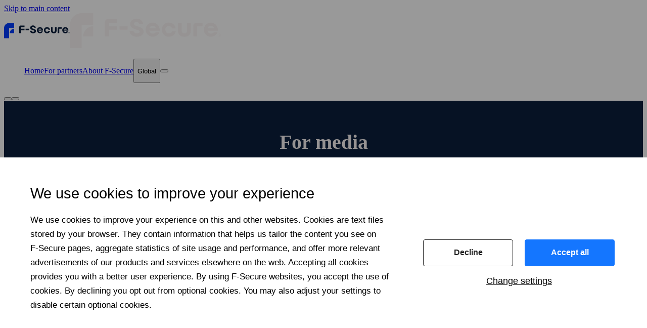

--- FILE ---
content_type: text/html; charset=utf-8
request_url: https://company.f-secure.com/en/for-media
body_size: 34304
content:
<!DOCTYPE html><html class="f1n7sgnh f11tk6yw f19aimcq fph554m f11tk6yw f19aimcq has-sticky-main-nav" lang="en"><head><meta charSet="utf-8" data-next-head=""/><meta name="viewport" content="width=device-width" data-next-head=""/><script id="cookie-consent" src="https://assets.f-secure.com/fs-cookie-consent.js?v=6" async="" defer="" data-nscript="beforeInteractive"></script><title data-next-head="">For media | F‑Secure</title><meta name="description" data-next-head=""/><link rel="preconnect" href="https://assets.f-secure.com" data-next-head=""/><link rel="preload" href="/fonts/Dazzed-Regular.woff2" as="font" type="font/woff2" crossorigin="anonymous" data-next-head=""/><link rel="preload" href="/fonts/Dazzed-SemiBold.woff2" as="font" type="font/woff2" crossorigin="anonymous" data-next-head=""/><link rel="preload" href="/fonts/Dazzed-Medium.woff2" as="font" type="font/woff2" crossorigin="anonymous" data-next-head=""/><link rel="preload" href="/fonts/Dazzed-Bold.woff2" as="font" type="font/woff2" crossorigin="anonymous" data-next-head=""/><link rel="canonical" href="https://company.f-secure.com/en/for-media" data-next-head=""/><meta property="og:url" content="https://company.f-secure.com/en/for-media" data-next-head=""/><meta property="og:type" content="website" data-next-head=""/><meta property="og:image" content="https://assets.f-secure.com/i/opengraph/f-secure.jpg" data-next-head=""/><meta property="og:image:width" content="1200" data-next-head=""/><meta property="og:image:height" content="1200" data-next-head=""/><link rel="alternate" hreflang="en" href="https://company.f-secure.com/en/for-media" data-next-head=""/><link rel="alternate" hreflang="fi" href="https://company.f-secure.com/fi/for-media" data-next-head=""/><link rel="apple-touch-icon" sizes="180x180" href="/apple-touch-icon.png" data-next-head=""/><link rel="icon" href="/favicon.png" data-next-head=""/><link rel="icon" href="/favicon.svg" data-next-head=""/><link rel="mask-icon" href="/safari-pinned-tab.svg" color="#003cff" data-next-head=""/><link rel="preload" href="/_next/static/css/dcf74798ab547c5c.css" as="style"/><script id="gtm" data-nscript="beforeInteractive">
    var fsData = [{"page":{"pageInfo":{"pageName":"for-media","geoRegion":"global","language":"en"},"category":{"primaryCategory":"company"}}}];
    (function(w,d,s,l,i){w[l]=w[l]||[];w[l].push({'gtm.start':
    new Date().getTime(),event:'gtm.js'});var f=d.getElementsByTagName(s)[0],
    j=d.createElement(s),dl=l!='dataLayer'?'&l='+l:'';j.async=true;j.src=
    'https://www.googletagmanager.com/gtm.js?id='+i+dl;
    function onGtmLoad(){window.gtmLoaded=true;window.dispatchEvent(new Event('gtm-loaded'))};j.addEventListener('load',onGtmLoad);
    function onGtmFail(){window.gtmFailed=true;window.dispatchEvent(new Event('gtm-failed'))};j.addEventListener('error',onGtmFail);
    f.parentNode.insertBefore(j,f);
    })(window,document,'script','fsData','GTM-NJ2ZKGC');
  </script><link rel="stylesheet" href="/_next/static/css/dcf74798ab547c5c.css" data-n-g=""/><noscript data-n-css=""></noscript><script defer="" noModule="" src="/_next/static/chunks/polyfills-42372ed130431b0a.js"></script><script defer="" src="/_next/static/chunks/48130-fc730e2c2ae17d3c.js"></script><script defer="" src="/_next/static/chunks/40987.628c36c221a8a366.js"></script><script defer="" src="/_next/static/chunks/64772.28f83afa52d2dfdb.js"></script><script defer="" src="/_next/static/chunks/82909-1cc569e4f0ec3a66.js"></script><script defer="" src="/_next/static/chunks/67908-460b55d30e705e15.js"></script><script defer="" src="/_next/static/chunks/59412.7dde3feaa38d96f0.js"></script><script defer="" src="/_next/static/chunks/65211.b8505b8728f503d5.js"></script><script defer="" src="/_next/static/chunks/54622.765c6a81b4a9af0d.js"></script><script defer="" src="/_next/static/chunks/16714.6455476c05564146.js"></script><script defer="" src="/_next/static/chunks/61023.e4b1a6d0628bda46.js"></script><script defer="" src="/_next/static/chunks/31338.e13b25b9a317be5c.js"></script><script defer="" src="/_next/static/chunks/12242.48c7f8f90326065c.js"></script><script defer="" src="/_next/static/chunks/71505.bb7931c649204c29.js"></script><script defer="" src="/_next/static/chunks/8221.07ee5442427785b9.js"></script><script defer="" src="/_next/static/chunks/39090.4599ad35765151f0.js"></script><script defer="" src="/_next/static/chunks/75656.ca78d4cb2f88ffe3.js"></script><script defer="" src="/_next/static/chunks/47242.65552b23d7d60467.js"></script><script defer="" src="/_next/static/chunks/77951.24607061ec297a7c.js"></script><script defer="" src="/_next/static/chunks/7986.c57338d580316feb.js"></script><script defer="" src="/_next/static/chunks/97237-7701c1d2052fcbd6.js"></script><script defer="" src="/_next/static/chunks/39280.70a6d85710e9b1ca.js"></script><script src="/_next/static/chunks/webpack-f85c78ebbc1bec69.js" defer=""></script><script src="/_next/static/chunks/framework-263821c6cba7ecdb.js" defer=""></script><script src="/_next/static/chunks/main-7961b6148dae4e82.js" defer=""></script><script src="/_next/static/chunks/pages/_app-8096e7a81cc5a3e2.js" defer=""></script><script src="/_next/static/chunks/35524-4fd9013f5e84c752.js" defer=""></script><script src="/_next/static/chunks/63895-a561e7dc1d797d6d.js" defer=""></script><script src="/_next/static/chunks/31834-b9870de450df8844.js" defer=""></script><script src="/_next/static/chunks/pages/%5B%5B...slug%5D%5D-9a1eb791c84cc768.js" defer=""></script><script src="/_next/static/YyzObcZ5_Wx91nJQL0LIp/_buildManifest.js" defer=""></script><script src="/_next/static/YyzObcZ5_Wx91nJQL0LIp/_ssgManifest.js" defer=""></script><style data-styled="" data-styled-version="6.1.19">.hKEEZv{width:100%;display:flex;flex-wrap:wrap;align-items:stretch;padding-left:1.5rem;padding-right:1.5rem;}/*!sc*/
@media (max-width: 991.98px){.hKEEZv{padding-left:1.5rem;padding-right:1.5rem;}}/*!sc*/
@media (min-width:992px){.hKEEZv{margin:0 auto;max-width:75rem;}}/*!sc*/
.bHYSbR{width:100%;}/*!sc*/
@media (max-width: 991.98px){.bHYSbR{padding-left:1.5rem;padding-right:1.5rem;}}/*!sc*/
@media (min-width:992px){.bHYSbR{margin:0 auto;max-width:75rem;}}/*!sc*/
data-styled.g1[id="sc-71421a6e-0"]{content:"hKEEZv,bHYSbR,"}/*!sc*/
.dTCgzo{text-decoration:underline;}/*!sc*/
.dTCgzo:hover,.dTCgzo:focus{color:#003CFF;}/*!sc*/
data-styled.g3[id="sc-d3aa20e5-0"]{content:"dTCgzo,"}/*!sc*/
.kMYvgx{margin-top:0;display:inline-grid;}/*!sc*/
.kMYvgx picture{display:block;aspect-ratio:2.0455580865603644;grid-row:1;grid-column:1;transition:opacity 200ms ease-in-out;opacity:1;}/*!sc*/
.kMYvgx img{aspect-ratio:2.0455580865603644;width:100%;height:auto;vertical-align:middle;}/*!sc*/
.iGgacp{margin-top:0;display:inline-grid;}/*!sc*/
.iGgacp picture{display:block;aspect-ratio:1;grid-row:1;grid-column:1;transition:opacity 200ms ease-in-out;opacity:1;}/*!sc*/
.iGgacp img{aspect-ratio:1;width:100%;border-radius:5%;height:auto;vertical-align:middle;}/*!sc*/
.dzrVHB{margin-top:0;display:inline-grid;}/*!sc*/
.dzrVHB picture{display:block;aspect-ratio:1;grid-row:1;grid-column:1;transition:opacity 200ms ease-in-out;opacity:1;}/*!sc*/
.dzrVHB img{aspect-ratio:1;width:100%;height:auto;vertical-align:middle;}/*!sc*/
.hyXodB{margin-top:0;display:inline-grid;}/*!sc*/
.hyXodB picture{display:block;aspect-ratio:0.8923076923076924;grid-row:1;grid-column:1;transition:opacity 200ms ease-in-out;opacity:1;}/*!sc*/
.hyXodB img{aspect-ratio:0.8923076923076924;width:100%;border-radius:5%;height:auto;vertical-align:middle;}/*!sc*/
.ilNHJR{margin-top:0;display:inline-grid;}/*!sc*/
.ilNHJR picture{display:block;aspect-ratio:0.8910614525139665;grid-row:1;grid-column:1;transition:opacity 200ms ease-in-out;opacity:1;}/*!sc*/
.ilNHJR img{aspect-ratio:0.8910614525139665;width:100%;border-radius:5%;height:auto;vertical-align:middle;}/*!sc*/
.ePBhqa{margin-top:0;display:inline-grid;}/*!sc*/
.ePBhqa picture{display:block;aspect-ratio:2.04556;grid-row:1;grid-column:1;transition:opacity 200ms ease-in-out;opacity:1;}/*!sc*/
.ePBhqa img{object-fit:cover;aspect-ratio:2.04556;width:100%;height:auto;vertical-align:middle;}/*!sc*/
data-styled.g33[id="sc-ad4705da-1"]{content:"kMYvgx,iGgacp,dzrVHB,hyXodB,ilNHJR,ePBhqa,"}/*!sc*/
.ghCgqE{display:inline-flex;justify-content:center;align-items:center;margin-bottom:0;font-weight:700;text-align:center;vertical-align:middle;-ms-touch-action:manipulation;touch-action:manipulation;cursor:pointer;background-image:none;border:1px solid transparent;padding:0.75em 2em;font-size:0.875rem;line-height:1.5;border-radius:1.875em;user-select:none;color:#003CFF;background-color:transparent;border-color:#003CFF;text-decoration:none;min-width:144px;}/*!sc*/
.ghCgqE:hover{color:#fff;border-color:#0A1E3C;background-color:#0A1E3C;}/*!sc*/
data-styled.g41[id="sc-1062c53e-0"]{content:"ghCgqE,"}/*!sc*/
.dLltlG{display:inline-flex;justify-content:center;align-items:center;margin-bottom:0;font-weight:700;text-align:center;vertical-align:middle;-ms-touch-action:manipulation;touch-action:manipulation;cursor:pointer;background-image:none;border:1px solid transparent;padding:0.75em 2em;font-size:0.875rem;line-height:1.5;border-radius:1.875em;user-select:none;color:#FAF5F5;background-color:transparent;border-color:#FAF5F5;text-decoration:none;min-width:144px;}/*!sc*/
.dLltlG:hover{color:#0A1E3C;border-color:#FAF5F5;background-color:#FAF5F5;}/*!sc*/
data-styled.g42[id="sc-1062c53e-1"]{content:"dLltlG,"}/*!sc*/
.fEksjx{display:flex;flex:1;overflow:hidden;padding:0 1.5rem;margin:0 auto;align-self:stretch;}/*!sc*/
@media (min-width: 62rem){.fEksjx{max-width:75rem;}}/*!sc*/
.fZFhcP{display:flex;gap:1.5rem;flex-direction:column;padding:3.625rem 0;margin:0 auto;text-align:center;align-self:center;}/*!sc*/
.hMIgbE{display:flex;flex:1;padding:0 1.5rem;margin:0 auto;align-self:stretch;}/*!sc*/
@media (min-width: 48rem){.hMIgbE{justify-content:center;}}/*!sc*/
@media (min-width: 62rem){.hMIgbE{max-width:75rem;}}/*!sc*/
.jlvzWL{display:flex;flex:1;flex-direction:column;padding:0 1.5rem;margin:0 auto;align-self:stretch;}/*!sc*/
@media (min-width: 62rem){.jlvzWL{max-width:59.5rem;}}/*!sc*/
.kCPIVD{display:flex;flex:1;flex-direction:column;padding:0 1rem 3rem 1rem;margin:0 auto;text-align:center;align-self:stretch;}/*!sc*/
@media (min-width: 48rem){.kCPIVD{max-width:53.625rem;}}/*!sc*/
.gsFmvt{display:flex;gap:4.5rem;flex-direction:column;flex-wrap:wrap;text-align:center;justify-content:center;align-self:stretch;}/*!sc*/
@media (min-width: 36rem){.gsFmvt{flex-direction:row;}}/*!sc*/
@media (min-width: 48rem){.gsFmvt{text-align:left;}}/*!sc*/
.irXdWV{display:flex;flex:1;flex-direction:column;max-width:20.875rem;min-width:11.25rem;padding:0;align-self:center;}/*!sc*/
@media (min-width: 36rem){.irXdWV{align-self:stretch;}}/*!sc*/
@media (min-width: 48rem){.irXdWV{max-width:21.625rem;align-self:start;}}/*!sc*/
.kRWPqp{display:flex;flex:1;width:100%;justify-content:center;align-self:stretch;}/*!sc*/
.fOCHkS{display:flex;flex:1;flex-direction:column;align-self:stretch;}/*!sc*/
.kECQqT{display:flex;flex:1;flex-direction:column;max-width:20.875rem;min-width:11.25rem;padding:0;align-self:center;}/*!sc*/
@media (min-width: 36rem){.kECQqT{align-self:start;}}/*!sc*/
@media (min-width: 48rem){.kECQqT{max-width:21.625rem;}}/*!sc*/
.ienlID{display:flex;flex:1;gap:3rem;flex-direction:column;margin:0 auto;align-self:stretch;}/*!sc*/
@media (min-width: 48rem){.ienlID{max-width:72rem;}}/*!sc*/
.eQnUyx{display:grid;width:100%;justify-content:center;align-self:stretch;}/*!sc*/
.gHuOdj{display:flex;gap:1.5rem;flex-direction:column;max-width:35rem;padding:1rem 2rem 2rem 2rem;align-self:stretch;}/*!sc*/
@media (min-width: 48rem){.gHuOdj{flex-direction:row;max-width:100%;}}/*!sc*/
.llhqYx{display:flex;align-self:stretch;}/*!sc*/
@media (min-width: 48rem){.llhqYx{max-width:12rem;align-self:start;}}/*!sc*/
.fKvtzP{display:flex;flex:1;flex-direction:column;align-self:stretch;}/*!sc*/
@media (min-width: 48rem){.fKvtzP{text-align:left;}}/*!sc*/
.hbKXdw{display:flex;flex-direction:column;margin-top:1rem;align-self:stretch;}/*!sc*/
@media (min-width: 48rem){.hbKXdw{align-items:flex-start;}}/*!sc*/
.dJxXiH{display:flex;flex-direction:column;align-self:stretch;}/*!sc*/
@media (min-width: 62rem){.dJxXiH{flex-direction:row;}}/*!sc*/
.FCKZg{display:flex;flex:1;gap:1.5rem;flex-direction:column;max-width:35rem;padding:1rem 2rem 2rem 2rem;align-self:stretch;}/*!sc*/
@media (min-width: 48rem){.FCKZg{flex-direction:row;max-width:100%;}}/*!sc*/
.iAatYi{display:flex;flex:1;flex-direction:column;padding:0 1.5rem;margin:0 auto;align-self:stretch;}/*!sc*/
@media (min-width: 62rem){.iAatYi{max-width:75rem;}}/*!sc*/
.eDWIyl{display:flex;gap:3rem;flex-direction:column;flex-wrap:wrap;text-align:center;justify-content:center;align-self:stretch;}/*!sc*/
@media (min-width: 36rem){.eDWIyl{flex-direction:row;}}/*!sc*/
@media (min-width: 48rem){.eDWIyl{text-align:left;}}/*!sc*/
.LCKwA{display:flex;flex:1;flex-direction:column;max-width:20.875rem;min-width:17rem;padding:0;align-self:center;}/*!sc*/
@media (min-width: 36rem){.LCKwA{align-self:stretch;}}/*!sc*/
@media (min-width: 48rem){.LCKwA{max-width:14.5rem;align-self:start;}}/*!sc*/
.cAGMid{display:flex;flex:1;overflow:hidden;flex-direction:column;padding:0 1.5rem;margin:0 auto;align-self:stretch;}/*!sc*/
@media (min-width: 62rem){.cAGMid{max-width:75rem;}}/*!sc*/
.iXJwdq{display:flex;margin:auto;text-align:center;align-self:stretch;}/*!sc*/
.fPJbEI{display:flex;flex-direction:column;padding:0 0 3rem 0;align-self:stretch;}/*!sc*/
.clpFAm{display:flex;margin:0 auto 4.44rem auto;justify-content:center;align-self:stretch;}/*!sc*/
data-styled.g57[id="sc-5897f75b-0"]{content:"fEksjx,fZFhcP,hMIgbE,jlvzWL,kCPIVD,gsFmvt,irXdWV,kRWPqp,fOCHkS,kECQqT,ienlID,eQnUyx,gHuOdj,llhqYx,fKvtzP,hbKXdw,dJxXiH,FCKZg,iAatYi,eDWIyl,LCKwA,cAGMid,iXJwdq,fPJbEI,clpFAm,"}/*!sc*/
.gkoOch{font-size:1.875rem;line-height:1.2;margin:1.5rem 0;font-weight:700;margin-bottom:0rem;margin-top:0rem;color:#FAF5F5;}/*!sc*/
@media (min-width:48rem){.gkoOch{font-size:2.5rem;}}/*!sc*/
.hpIzIC{font-size:1.5rem;line-height:1.2;margin:1.5rem 0;font-weight:700;margin-bottom:0;margin-top:0;}/*!sc*/
@media (min-width:48rem){.hpIzIC{font-size:1.875rem;}}/*!sc*/
.iCmDAJ{margin:1.5rem 0;font-weight:700;margin-bottom:0.375rem;margin-top:0;font-size:0.875rem;line-height:0.9375rem;}/*!sc*/
.smKmZ{font-size:1.5rem;line-height:1.2;margin:1.5rem 0;font-weight:700;margin-bottom:0;margin-top:0;text-align:center;}/*!sc*/
@media (min-width:48rem){.smKmZ{font-size:1.875rem;}}/*!sc*/
.lgMZUh{font-size:1.25rem;line-height:1.5;margin:1.5rem 0;font-weight:400;margin-bottom:0.2rem;margin-top:0;}/*!sc*/
.dfgsqh{font-size:1.25rem;line-height:1.5;margin:1.5rem 0;font-weight:400;margin-bottom:0.875rem;margin-top:0;}/*!sc*/
.eDnLeV{font-size:1.25rem;line-height:1.5;margin:1.5rem 0;font-weight:700;margin-bottom:0.375rem;margin-top:1.5rem;}/*!sc*/
.dYmSiG{font-size:1.5rem;line-height:1.2;margin:1.5rem 0;font-weight:700;margin-top:3rem;}/*!sc*/
@media (min-width:48rem){.dYmSiG{font-size:1.875rem;}}/*!sc*/
data-styled.g59[id="sc-c8c27599-1"]{content:"gkoOch,hpIzIC,iCmDAJ,smKmZ,lgMZUh,dfgsqh,eDnLeV,dYmSiG,"}/*!sc*/
.CGdmc{width:100%;box-sizing:content-box;height:0;margin-top:1.25rem;margin-bottom:1.25rem;border:0;border-top:1px solid #0a1e3cab;}/*!sc*/
data-styled.g60[id="sc-a1c2e5a4-0"]{content:"CGdmc,"}/*!sc*/
.kweULj{font-weight:700;}/*!sc*/
data-styled.g62[id="sc-ab85fb1d-0"]{content:"kweULj,"}/*!sc*/
.jthWMi{cursor:pointer;}/*!sc*/
data-styled.g64[id="sc-db33fa82-0"]{content:"jthWMi,"}/*!sc*/
.kZcGMx{align-items:center;flex:1;width:782;}/*!sc*/
.beDMfh{align-items:center;flex:1;width:898;}/*!sc*/
.bmuRyA{align-items:center;border-radius:5;width:992;}/*!sc*/
.fZoaGo{align-items:center;border-radius:5;width:789;}/*!sc*/
.eErBFU{align-items:center;border-radius:5;width:534;}/*!sc*/
.hPLZoh{align-items:center;border-radius:5;width:689;}/*!sc*/
.kINFRn{align-items:center;width:144;}/*!sc*/
@media (min-width: 48rem){.kINFRn{max-width:72px;}}/*!sc*/
.dUbsgu{align-items:center;border-radius:5;flex:1;width:232;}/*!sc*/
.cLTZuI{align-items:center;border-radius:5;flex:1;width:638;}/*!sc*/
data-styled.g70[id="sc-a6df8379-0"]{content:"kZcGMx,beDMfh,bmuRyA,fZoaGo,eErBFU,hPLZoh,kINFRn,dUbsgu,cLTZuI,"}/*!sc*/
.xZNv{line-height:1.5;margin:0 0 10px;}/*!sc*/
.ftjKPt{line-height:1.5;}/*!sc*/
data-styled.g78[id="sc-8033b994-0"]{content:"xZNv,ftjKPt,"}/*!sc*/
.gpJecm{margin:0;font-size:1.25rem;color:#FAF5F5;}/*!sc*/
.sc-19f73a-0+.sc-19f73a-0{margin-top:0.75rem;}/*!sc*/
.fOCiOw{flex:1;margin:0;margin-bottom:0.375rem;margin-top:1.5rem;font-size:0.875rem;}/*!sc*/
.sc-19f73a-0+.sc-19f73a-0{margin-top:0.75rem;}/*!sc*/
.dpuGST{margin:0;margin-bottom:0;font-size:0.875rem;}/*!sc*/
.sc-19f73a-0+.sc-19f73a-0{margin-top:0.75rem;}/*!sc*/
.iQTHRe{margin:0;font-size:0.875rem;}/*!sc*/
.sc-19f73a-0+.sc-19f73a-0{margin-top:0.75rem;}/*!sc*/
.hDPrpB{margin:0;text-align:left;font-size:0.875rem;}/*!sc*/
.sc-19f73a-0+.sc-19f73a-0{margin-top:0.75rem;}/*!sc*/
.gMnOFn{margin:0;margin-top:0;font-size:0.875rem;}/*!sc*/
.sc-19f73a-0+.sc-19f73a-0{margin-top:0.75rem;}/*!sc*/
.eObFrq{margin:0;}/*!sc*/
.sc-19f73a-0+.sc-19f73a-0{margin-top:0.75rem;}/*!sc*/
data-styled.g79[id="sc-19f73a-0"]{content:"gpJecm,fOCiOw,dpuGST,iQTHRe,hDPrpB,gMnOFn,eObFrq,"}/*!sc*/
.cjaNWa{justify-content:stretch;}/*!sc*/
data-styled.g104[id="sc-d8a62a02-0"]{content:"cjaNWa,"}/*!sc*/
.gnkXCw{align-items:center;column-gap:0.375rem;cursor:pointer;display:flex;font-size:1rem;font-weight:600;}/*!sc*/
data-styled.g121[id="sc-d37641f8-0"]{content:"gnkXCw,"}/*!sc*/
.gnHqFZ{height:1.25rem;width:1.25rem;}/*!sc*/
data-styled.g122[id="sc-d37641f8-1"]{content:"gnHqFZ,"}/*!sc*/
.crnTEs{line-height:1.25rem;}/*!sc*/
data-styled.g123[id="sc-d37641f8-2"]{content:"crnTEs,"}/*!sc*/
.cTxIOn >div{color:#0A1E3C;padding:1.5rem;}/*!sc*/
data-styled.g124[id="sc-d37641f8-3"]{content:"cTxIOn,"}/*!sc*/
.fYgeDm{width:100%;}/*!sc*/
data-styled.g125[id="sc-d37641f8-4"]{content:"fYgeDm,"}/*!sc*/
.iKVbam{border-bottom:1px solid #edeff2;}/*!sc*/
data-styled.g126[id="sc-d37641f8-5"]{content:"iKVbam,"}/*!sc*/
.hTKODe{margin-top:1.5rem;}/*!sc*/
data-styled.g127[id="sc-d37641f8-6"]{content:"hTKODe,"}/*!sc*/
.jhIttV{display:grid;gap:1rem;justify-items:left;}/*!sc*/
@media (min-width:400px){.jhIttV{grid-template-columns:repeat(2,1fr);grid-auto-flow:column;grid-template-rows:repeat(1, 1fr);}}/*!sc*/
@media (min-width:600px){.jhIttV{grid-template-columns:repeat(3,1fr);grid-auto-flow:column;grid-template-rows:repeat(1, 1fr);}}/*!sc*/
@media (min-width:992){.jhIttV{grid-template-columns:repeat(4,1fr);grid-auto-flow:column;grid-template-rows:repeat(1, 1fr);}}/*!sc*/
data-styled.g128[id="sc-d37641f8-7"]{content:"jhIttV,"}/*!sc*/
.XiqAw{display:flex;align-items:center;column-gap:0.5rem;font-size:0.875rem;}/*!sc*/
.XiqAw:hover{color:#508CF0;}/*!sc*/
data-styled.g130[id="sc-d37641f8-9"]{content:"XiqAw,"}/*!sc*/
.kbCCEu{border:none;height:24px;width:31px;}/*!sc*/
.hRHrfI{border:1px solid #777;height:24px;width:31px;}/*!sc*/
data-styled.g132[id="sc-d37641f8-11"]{content:"kbCCEu,hRHrfI,"}/*!sc*/
.ibWEQQ{display:flex;flex:1;}/*!sc*/
.drnEFU{flex:1;padding-bottom:3rem;padding-top:3rem;}/*!sc*/
.hDiqta{display:flex;flex:1;background-color:#FAF5F5;padding:4rem 1rem;justify-content:center;}/*!sc*/
data-styled.g165[id="sc-61480a1b-0"]{content:"ibWEQQ,drnEFU,hDiqta,"}/*!sc*/
.jtQKYx{box-shadow:0px 4px 4px rgba(0,0,0,0.1);overflow-x:auto;z-index:9;}/*!sc*/
data-styled.g379[id="sc-d14454ab-0"]{content:"jtQKYx,"}/*!sc*/
.eglHLZ{display:flex;gap:2rem;width:max-content;align-items:center;text-align:center;height:var(--sticky-sub-nav-height);}/*!sc*/
.eglHLZ >a{text-decoration:none;min-width:fit-content;}/*!sc*/
data-styled.g380[id="sc-d14454ab-1"]{content:"eglHLZ,"}/*!sc*/
.jUZNHH{position:relative;display:flex;flex:1;}/*!sc*/
.jUZNHH >div{box-shadow:inset 0px 4px 4px 0px rgba(0,0,0,0.25);height:8px;position:absolute;inset:0;}/*!sc*/
data-styled.g401[id="sc-d4d76e7a-0"]{content:"jUZNHH,"}/*!sc*/
.jJTwXK{display:flex;background-color:#0A1E3C;align-self:stretch;}/*!sc*/
.kSRoYF{display:flex;background-color:rgb(249, 245, 245);align-self:stretch;}/*!sc*/
data-styled.g854[id="sc-9cf485b8-0"]{content:"jJTwXK,kSRoYF,"}/*!sc*/
.hARAYB{inset:0;overflow:hidden;position:absolute;text-indent:100%;white-space:nowrap;z-index:5;}/*!sc*/
data-styled.g887[id="sc-61c83675-0"]{content:"hARAYB,"}/*!sc*/
.krdfRe{border-radius:0.5rem;position:relative;}/*!sc*/
.krdfRe:hover .sc-61c83675-1{text-decoration:underline;}/*!sc*/
.bupzsK{border-radius:0.5rem;position:relative;}/*!sc*/
.bupzsK:hover .sc-61c83675-1{text-decoration:none;}/*!sc*/
data-styled.g890[id="sc-61c83675-3"]{content:"krdfRe,bupzsK,"}/*!sc*/
.leTBxn{font-size:1rem;font-weight:700;line-height:1.2;}/*!sc*/
data-styled.g1051[id="sc-75f7f8dc-0"]{content:"leTBxn,"}/*!sc*/
.crRquG{display:flex;background-color:#fff;border-radius:0.5rem;}/*!sc*/
.crRquG:hover .sc-75f7f8dc-0{text-decoration:underline;}/*!sc*/
data-styled.g1052[id="sc-75f7f8dc-1"]{content:"crRquG,"}/*!sc*/
.cpPLsQ{border-radius:0.5rem;display:grid;flex-direction:column;overflow:hidden;align-content:start;grid-template-rows:auto 1fr;flex:1;}/*!sc*/
data-styled.g1053[id="sc-75f7f8dc-2"]{content:"cpPLsQ,"}/*!sc*/
.hbOsrm{display:inline;}/*!sc*/
.hbOsrm picture{display:inline;}/*!sc*/
.hbOsrm picture img{min-height:171px;height:100%;}/*!sc*/
data-styled.g1054[id="sc-75f7f8dc-3"]{content:"hbOsrm,"}/*!sc*/
.jZNbFK{display:flex;font-size:0.75rem;font-weight:700;letter-spacing:-0.24px;margin:0;gap:0 0.5rem;flex-wrap:wrap;text-transform:uppercase;color:#0A1E3CB3;}/*!sc*/
data-styled.g1055[id="sc-75f7f8dc-4"]{content:"jZNbFK,"}/*!sc*/
.gglioQ{font-size:0.875rem;}/*!sc*/
data-styled.g1057[id="sc-75f7f8dc-6"]{content:"gglioQ,"}/*!sc*/
.jxVArr{font-weight:600;text-transform:uppercase;}/*!sc*/
data-styled.g1058[id="sc-75f7f8dc-7"]{content:"jxVArr,"}/*!sc*/
.hWcIN{margin-top:auto;padding-top:1.75rem;}/*!sc*/
data-styled.g1059[id="sc-75f7f8dc-8"]{content:"hWcIN,"}/*!sc*/
.dTCsha{display:flex;flex-direction:column;flex:1;gap:0.5rem;padding:1.5rem;}/*!sc*/
data-styled.g1060[id="sc-75f7f8dc-9"]{content:"dTCsha,"}/*!sc*/
.hKWBKb{display:grid;gap:1.25em;grid-auto-flow:column;justify-content:center;margin-top:2em;}/*!sc*/
.hKWBKb svg{color:#FAF5F5;height:30px;width:30px;}/*!sc*/
@media (min-width:992px){.hKWBKb{justify-content:left;}}/*!sc*/
data-styled.g1121[id="sc-dddba97-0"]{content:"hKWBKb,"}/*!sc*/
.jCjvUB:hover svg{color:#8CB9FF;}/*!sc*/
data-styled.g1122[id="sc-dddba97-1"]{content:"jCjvUB,"}/*!sc*/
.ydqPW{color:#fff;font-size:1.125rem;font-weight:600;text-decoration:none;}/*!sc*/
.ydqPW:hover{color:#8CB9FF;}/*!sc*/
data-styled.g1124[id="sc-c1bee387-1"]{content:"ydqPW,"}/*!sc*/
.feROdG{padding-top:0.8em;}/*!sc*/
data-styled.g1125[id="sc-c1bee387-2"]{content:"feROdG,"}/*!sc*/
.fXWnFp{color:#fff;font-weight:200;text-decoration:none;}/*!sc*/
.fXWnFp:hover{color:#8CB9FF;}/*!sc*/
data-styled.g1126[id="sc-c1bee387-3"]{content:"fXWnFp,"}/*!sc*/
.ccGSDf{display:inline-grid;gap:1.5rem;}/*!sc*/
@media (min-width:992px){.ccGSDf{display:flex;gap:0.8rem 1.5rem;}}/*!sc*/
data-styled.g1127[id="sc-e9cd5228-0"]{content:"ccGSDf,"}/*!sc*/
.dBdvpW{color:#0A1E3C;font-weight:600;text-decoration:none;}/*!sc*/
.dBdvpW:hover{color:#508CF0;}/*!sc*/
data-styled.g1128[id="sc-e9cd5228-1"]{content:"dBdvpW,"}/*!sc*/
.dUpDzr{display:flex;margin-top:2em;}/*!sc*/
@media (min-width:992px){.dUpDzr{grid-area:newsletter;}}/*!sc*/
@media (max-width:991.98px){.dUpDzr{border-top:1px solid rgba(255,255,255,0.3);justify-content:center;padding-top:2em;margin-top:2em;}}/*!sc*/
data-styled.g1129[id="sc-972387f2-0"]{content:"dUpDzr,"}/*!sc*/
.gQeSlk{font-size:1rem;font-weight:400;}/*!sc*/
data-styled.g1131[id="sc-972387f2-2"]{content:"gQeSlk,"}/*!sc*/
.eObGyy{text-align:center;}/*!sc*/
@media (min-width:992px){.eObGyy{text-align:left;}}/*!sc*/
data-styled.g1133[id="sc-8e6c2219-0"]{content:"eObGyy,"}/*!sc*/
.KYXsk{background-color:#0A1E3C;}/*!sc*/
data-styled.g1134[id="sc-8e6c2219-1"]{content:"KYXsk,"}/*!sc*/
.hqLbDt{padding:3rem 1.5rem;}/*!sc*/
@media (min-width:992px){.hqLbDt{display:grid;grid-template-rows:auto auto auto 1fr;grid-template-areas:'logo links cyber-security' 'tagline links cyber-security' 'newsletter links cyber-security' 'social-media links cyber-security';grid-template-columns:280px 1fr 176px;}}/*!sc*/
data-styled.g1135[id="sc-8e6c2219-2"]{content:"hqLbDt,"}/*!sc*/
@media (min-width:992px){.kCicYq{grid-area:cyber-security;}}/*!sc*/
.kCicYq svg{margin-top:2rem;width:150px;}/*!sc*/
@media (min-width:992px){.kCicYq svg{margin-top:0;width:176px;}}/*!sc*/
data-styled.g1136[id="sc-8e6c2219-3"]{content:"kCicYq,"}/*!sc*/
@media (min-width:992px){.kBEtcS{grid-area:logo;}}/*!sc*/
data-styled.g1137[id="sc-8e6c2219-4"]{content:"kBEtcS,"}/*!sc*/
.beXyLV{max-width:180px;width:100%;}/*!sc*/
data-styled.g1138[id="sc-8e6c2219-5"]{content:"beXyLV,"}/*!sc*/
.ggXfiu{color:#D2DCE6;margin:2rem auto 0;max-width:340px;}/*!sc*/
@media (min-width:992px){.ggXfiu{grid-area:tagline;}}/*!sc*/
data-styled.g1140[id="sc-8e6c2219-7"]{content:"ggXfiu,"}/*!sc*/
.gjTPEV{display:grid;grid-gap:2rem 1rem;margin-top:2rem;}/*!sc*/
@media (min-width:992px){.gjTPEV{grid-area:links;grid-template-columns:repeat(3,1fr);margin-left:3em;margin-top:0;}}/*!sc*/
@media (min-width:1280px){.gjTPEV{margin-left:5em;}}/*!sc*/
data-styled.g1141[id="sc-8e6c2219-8"]{content:"gjTPEV,"}/*!sc*/
@media (min-width:992px){.ewOveW{grid-area:social-media;}}/*!sc*/
data-styled.g1142[id="sc-8e6c2219-9"]{content:"ewOveW,"}/*!sc*/
.kemeOL{background-color:#D2DCE6;}/*!sc*/
data-styled.g1143[id="sc-8e6c2219-10"]{content:"kemeOL,"}/*!sc*/
.jkbxTM{padding:1.8rem 1.5rem;}/*!sc*/
@media (min-width:992px){.jkbxTM{align-items:center;display:grid;gap:1.5rem;grid-template-areas:'copy legal country-selector';justify-content:space-between;}}/*!sc*/
data-styled.g1144[id="sc-8e6c2219-11"]{content:"jkbxTM,"}/*!sc*/
@media (max-width:991.98px){.pvlhs{display:grid;justify-items:center;margin-bottom:2rem;}}/*!sc*/
@media (min-width:992px){.pvlhs{display:flex;align-items:center;grid-area:country-selector;}}/*!sc*/
.pvlhs >button{border:1px solid #0A1E3C;border-radius:40px;color:#0A1E3C;justify-content:center;min-width:144px;padding:0.75rem 2rem;}/*!sc*/
.pvlhs >button:hover{color:#fff;border-color:#0A1E3C;background-color:#0A1E3C;}/*!sc*/
data-styled.g1145[id="sc-8e6c2219-12"]{content:"pvlhs,"}/*!sc*/
@media (min-width:992px){.cKWQpb{grid-area:legal;display:flex;flex-wrap:wrap;}}/*!sc*/
data-styled.g1146[id="sc-8e6c2219-13"]{content:"cKWQpb,"}/*!sc*/
.jsgGGo{color:#0A1E3C;font-size:1rem;margin-top:2rem;}/*!sc*/
@media (min-width:992px){.jsgGGo{align-self:center;grid-area:copy;margin-top:0;}}/*!sc*/
data-styled.g1147[id="sc-8e6c2219-14"]{content:"jsgGGo,"}/*!sc*/
.hxTukQ{max-width:100%;min-width:220px;flex:1;order:1;}/*!sc*/
@media (min-width:768px){.hxTukQ{max-width:none;}}/*!sc*/
data-styled.g1199[id="sc-8b8790d1-0"]{content:"hxTukQ,"}/*!sc*/
.gMWTwl{display:flex;flex-direction:column;gap:20px;width:100%;flex:1;}/*!sc*/
.gMWTwl search{gap:0.5rem;display:flex;border:1px solid #e9eef3;background-color:#fff;border-radius:6.66667px;padding:3px 0 3px 8px;}/*!sc*/
.gMWTwl search >label{height:40px;margin-left:4px;gap:0.5rem;display:flex;position:relative;align-items:center;flex:1;}/*!sc*/
.gMWTwl search >label >svg{flex-shrink:0;color:#363636;}/*!sc*/
.gMWTwl search >label >input{flex:1;padding:10px 0;width:calc(100% - 40px);}/*!sc*/
.gMWTwl search >label >input:focus{outline:none;}/*!sc*/
.gMWTwl search >label >input::placeholder{color:#363636;}/*!sc*/
.gMWTwl search:focus-within{border:1px solid rgb(10,30,60);}/*!sc*/
.gMWTwl mark{background-color:yellow;}/*!sc*/
@media (max-width:991.99px){.gMWTwl .sc-69a2615b-2{display:none;}}/*!sc*/
@media (max-width:575.99px){.gMWTwl search{width:100%;display:flex;align-self:center;}}/*!sc*/
data-styled.g1200[id="sc-8b8790d1-1"]{content:"gMWTwl,"}/*!sc*/
.fbFGyh{display:grid;grid-template-columns:1fr;gap:1rem;}/*!sc*/
.fbFGyh >*:nth-child(n + 4){display:none;}/*!sc*/
.fbFGyh >*:nth-child(-n + 0){display:none;}/*!sc*/
@media (min-width:768px){.fbFGyh{grid-template-columns:repeat(2,1fr);}}/*!sc*/
@media (min-width:992px){.fbFGyh{grid-template-columns:repeat(3,1fr);}}/*!sc*/
data-styled.g1201[id="sc-8b8790d1-2"]{content:"fbFGyh,"}/*!sc*/
</style></head><body><link rel="preload" as="image" href="https://assets.f-secure.com/i/logos/f-secure-logo.svg"/><link rel="preload" as="image" href="https://assets.f-secure.com/i/logos/f-secure-logo-white.svg"/><div id="__next"><a class="f10l6tqk f1yhy09f fu96u03 f1r1mewj ffungia f7gbtqy f11uqc5h f1ypdohk fu6ib05 fzmripd f1i26bkl f1d4cp8t fpulnsx" href="#main-content">Skip to main content</a><header class="f6jcoxa f1251e8u fzsmjar f1q0g3np f78zum5 fj5jcj5 _bar1_1ynyh_1" style="min-height:4.6875rem;width:100%;z-index:10" search="Search"><div class="f78zum5 f1q0g3np f1qughib fvueqy4 fpwy5ma fh8yej3" style="max-width:calc(75rem - 3rem)"><a href="https://www.f-secure.com/en" class="f78zum5 f6s0dn4" aria-label="Go to the front page" title="Go to the front page"><img src="https://assets.f-secure.com/i/logos/f-secure-logo.svg" alt="" width="300" height="69" class="ft7dq6l hidden-dark" style="max-width:130px"/><img src="https://assets.f-secure.com/i/logos/f-secure-logo-white.svg" alt="" width="300" height="69" class="ft7dq6l hidden-light"/></a><ul class="f78zum5 fdt5ytf f1otwdff fcnvi0n f13iwyz6 f1ur0zm f15qzx6b fukpin0" style="--min-height:4.6875rem;display:flex" aria-hidden="false" role="menubar" aria-label="Site section navigation"><li class="f78zum5 f1n2onr6 fdt5ytf fso031l f1cuofg8 f1q0q8m5 f1vithpm f1ezy02x f1ykp1g5 fzsmjar fckcjda fna5b1w" role="none"><a class="f1ypdohk f6s0dn4 f1q0g3np f78zum5 f13z6uf9 f1evy7pa f1vrs97n _minHeightVar_14rom_1" href="https://www.f-secure.com/en" tabindex="-1" role="menuitem" aria-haspopup="false" data-track-event="click" data-track-name="navigation:home"><div class="f78zum5 fdt5ytf"><p>Home</p></div></a></li><li class="f78zum5 f1n2onr6 fdt5ytf fso031l f1cuofg8 f1q0q8m5 f1vithpm f1ezy02x f1ykp1g5 fzsmjar fckcjda fna5b1w" role="none"><a class="f1ypdohk f6s0dn4 f1q0g3np f78zum5 f13z6uf9 f1evy7pa f1vrs97n _minHeightVar_14rom_1" href="https://www.f-secure.com/en/partners" tabindex="-1" role="menuitem" aria-haspopup="false" data-track-event="click" data-track-name="navigation:for-partners"><div class="f78zum5 fdt5ytf"><p>For partners</p></div></a></li><li class="f78zum5 f1n2onr6 fdt5ytf fso031l f1cuofg8 f1q0q8m5 f1vithpm f1ezy02x f1ykp1g5 fzsmjar fckcjda fna5b1w" role="none"><a class="f1ypdohk f6s0dn4 f1q0g3np f78zum5 f13z6uf9 f1evy7pa f1vrs97n f1bvjpef fse5zvl f1tkgjrv _minHeightVar_14rom_1" href="/en" tabindex="0" role="menuitem" aria-current="page" aria-haspopup="false" data-track-event="click" data-track-name="navigation:about-f-secure"><div class="f78zum5 fdt5ytf"><p>About F‑Secure</p></div></a></li><li class="f78zum5 f1n2onr6 fdt5ytf fso031l f1cuofg8 f1q0q8m5 f1vithpm f1ezy02x f1ykp1g5 fzsmjar fckcjda fna5b1w" role="none"><button class="f1ypdohk f6s0dn4 f1q0g3np f78zum5 f13z6uf9 f1evy7pa f1vrs97n _minHeightVar_14rom_1" tabindex="-1" role="menuitem" aria-haspopup="true" aria-label="Change language/region" title="Change language/region" aria-controls="language-dialog" data-track-event="click" data-track-name="navigation:language-dialog"><span class="f3nfvp2 f6s0dn4 fl56j7k fxymvpz" aria-hidden="true"><span class="f3nfvp2 f6s0dn4 fl56j7k fxymvpz" style="width:1.5rem;height:1.5rem"></span></span><div class="f78zum5 fdt5ytf"><p>Global</p></div></button></li><li class="f1s85apg f1pg9u7i f1n2onr6 fdt5ytf fso031l f1cuofg8 f1q0q8m5 f1vithpm f1ezy02x f1ykp1g5 fzsmjar fckcjda fna5b1w" role="none"><button class="f1ypdohk f6s0dn4 f1q0g3np f78zum5 f13z6uf9 f1evy7pa f1vrs97n _minHeightVar_14rom_1" tabindex="-1" role="menuitem" aria-haspopup="true" aria-label="Search" title="Search" aria-controls="search-global" data-track-event="click" data-track-name="navigation:search"><span class="f3nfvp2 f6s0dn4 fl56j7k fxymvpz" aria-hidden="true"><span class="f3nfvp2 f6s0dn4 fl56j7k fxymvpz" style="width:1.5rem;height:1.5rem"></span></span></button></li></ul><div aria-hidden="false" class="f1s85apg"><button class="f1ypdohk" aria-label="Menu" title="Menu" aria-haspopup="true" aria-expanded="false" style="border-inline-start:0.0625rem solid var(--f1udphok);padding-inline:1.5rem" aria-controls="_R_15m_"><span class="frvj5dj f1y6fwsi frny5ie fvy4d1p fxk0z11 famitd3 f6jcoxa f13l99yp"><span class="fvy4d1p f36qwtl ftwfq29 f1ixu4ct f1vn37mm f7v7x1q f1ms6mhf"></span><span class="fvy4d1p f36qwtl ftwfq29 f1ixu4ct f1vn37mm f7v7x1q f7sv70a fgkxs2y"></span><span class="fvy4d1p f36qwtl ftwfq29 f1ixu4ct f1vn37mm f7v7x1q f7sv70a fgkxs2y"></span><span class="fvy4d1p f36qwtl ftwfq29 f1ixu4ct f1vn37mm f7v7x1q fz51j44"></span></span></button><button type="button" aria-controls="search-global" aria-expanded="false" aria-haspopup="true" class="f1ypdohk fis3749" aria-label="Search" title="Search" style="margin-inline-end:-1.5rem;border-inline-start:0.0625rem solid rgb(222, 222, 222)"><span class="f3nfvp2 f6s0dn4 fl56j7k fxymvpz" aria-hidden="true"><span class="f3nfvp2 f6s0dn4 fl56j7k fxymvpz" style="width:1.5rem;height:1.5rem"></span></span></button></div></div></header><nav class="f15h5xfd f11tk6yw f6jcoxa fu9xjpo f4mp0m fdt5ytf f78zum5 f8fetqu fl56j7k _bar2_1ynyh_9" style="width:100%" id="_R_15m_"><div class="f78zum5 f1q0g3np f1qughib fvueqy4 fpwy5ma fh8yej3" style="max-width:calc(75rem - 3rem)"><ul class="f78zum5 fdt5ytf f1otwdff fcnvi0n f13iwyz6 f1ur0zm f6jcoxa fu9xjpo f15qzx6b" style="--min-height:4.6875rem;flex-grow:1;display:none" aria-hidden="true" role="menubar" aria-label="Main navigation" inert=""><li class="f78zum5 f1n2onr6 fdt5ytf fso031l f1cuofg8 f1q0q8m5 f1vithpm f1ezy02x f1ykp1g5 fzsmjar fckcjda fna5b1w" role="none"><button class="f1ypdohk f6s0dn4 f1q0g3np f78zum5 f13z6uf9 f1evy7pa f1vrs97n _minHeightVar_14rom_1" tabindex="-1" role="menuitem" aria-haspopup="true" aria-expanded="false" data-track-event="click" data-track-name="navigation:about-us"><div class="f78zum5 fdt5ytf"><p>About us</p></div><span class="f3nfvp2 f6s0dn4 fl56j7k fxymvpz" style="transform:rotate(0deg)"><span class="f3nfvp2 f6s0dn4 fl56j7k fxymvpz" style="width:1.25rem;height:1.25rem"></span></span></button><ul class="fdt5ytf f1o3hh9n fnjgh8c fb3r6kr f1s85apg f6jcoxa fu9xjpo f15qzx6b" aria-hidden="true" role="menu"><li class="f78zum5 f1n2onr6 fdt5ytf" role="none"><a class="f1ypdohk f6s0dn4 f1q0g3np f78zum5 f13z6uf9 f1evy7pa f1vrs97n fzsmjar fo0yzjp" href="/en" tabindex="0" role="menuitem" aria-haspopup="false" data-track-event="navigate" data-track-name="navigation:en"><div class="f78zum5 fdt5ytf"><p>Company</p></div></a></li><li class="f78zum5 f1n2onr6 fdt5ytf" role="none"><a class="f1ypdohk f6s0dn4 f1q0g3np f78zum5 f13z6uf9 f1evy7pa f1vrs97n fzsmjar fo0yzjp" href="/en/about-us/our-story" tabindex="0" role="menuitem" aria-haspopup="false" data-track-event="navigate" data-track-name="navigation:en/about-us/our-story"><div class="f78zum5 fdt5ytf"><p>Our story</p></div></a></li><li class="f78zum5 f1n2onr6 fdt5ytf" role="none"><a class="f1ypdohk f6s0dn4 f1q0g3np f78zum5 f13z6uf9 f1evy7pa f1vrs97n fzsmjar fo0yzjp f163t5y5 fnkgx7l" href="/en/about-us/our-patents" tabindex="0" role="menuitem" aria-haspopup="false" data-track-event="navigate" data-track-name="navigation:en/about-us/our-patents"><div class="f78zum5 fdt5ytf"><p>Our patents</p></div></a></li></ul></li><li class="f78zum5 f1n2onr6 fdt5ytf fso031l f1cuofg8 f1q0q8m5 f1vithpm f1ezy02x f1ykp1g5 fzsmjar fckcjda fna5b1w" role="none"><button class="f1ypdohk f6s0dn4 f1q0g3np f78zum5 f13z6uf9 f1evy7pa f1vrs97n _minHeightVar_14rom_1" tabindex="-1" role="menuitem" aria-haspopup="true" aria-expanded="false" data-track-event="click" data-track-name="navigation:careers"><div class="f78zum5 fdt5ytf"><p>Careers</p></div><span class="f3nfvp2 f6s0dn4 fl56j7k fxymvpz" style="transform:rotate(0deg)"><span class="f3nfvp2 f6s0dn4 fl56j7k fxymvpz" style="width:1.25rem;height:1.25rem"></span></span></button><ul class="fdt5ytf f1o3hh9n fnjgh8c fb3r6kr f1s85apg f6jcoxa fu9xjpo f15qzx6b" aria-hidden="true" role="menu"><li class="f78zum5 f1n2onr6 fdt5ytf" role="none"><a class="f1ypdohk f6s0dn4 f1q0g3np f78zum5 f13z6uf9 f1evy7pa f1vrs97n fzsmjar fo0yzjp" href="/en/careers" tabindex="0" role="menuitem" aria-haspopup="false" data-track-event="navigate" data-track-name="navigation:en/careers"><div class="f78zum5 fdt5ytf"><p>Careers</p></div></a></li><li class="f78zum5 f1n2onr6 fdt5ytf" role="none"><a class="f1ypdohk f6s0dn4 f1q0g3np f78zum5 f13z6uf9 f1evy7pa f1vrs97n fzsmjar fo0yzjp f163t5y5 fnkgx7l" href="/en/careers#latest-jobs" tabindex="0" role="menuitem" aria-haspopup="false" data-track-event="navigate" data-track-name="navigation:en/careers#latest-jobs"><div class="f78zum5 fdt5ytf"><p>Job openings</p></div></a></li></ul></li><li class="f78zum5 f1n2onr6 fdt5ytf fso031l f1cuofg8 f1q0q8m5 f1vithpm f1ezy02x f1ykp1g5 fzsmjar fckcjda fna5b1w" role="none"><a class="f1ypdohk f6s0dn4 f1q0g3np f78zum5 f13z6uf9 f1evy7pa f1vrs97n f1bvjpef fse5zvl f1tkgjrv _minHeightVar_14rom_1" href="/en/for-media" tabindex="0" role="menuitem" aria-current="page" aria-haspopup="false" data-track-event="navigate" data-track-name="navigation:en/for-media"><div class="f78zum5 fdt5ytf"><p>For media</p></div></a></li><li class="f78zum5 f1n2onr6 fdt5ytf fso031l f1cuofg8 f1q0q8m5 f1vithpm f1ezy02x f1ykp1g5 fzsmjar fckcjda fna5b1w" role="none"><a class="f1ypdohk f6s0dn4 f1q0g3np f78zum5 f13z6uf9 f1evy7pa f1vrs97n _minHeightVar_14rom_1" href="https://www.f-secure.com/en/partners/newsroom" tabindex="-1" role="menuitem" aria-haspopup="false" data-track-event="navigate" data-track-name="navigation:en/partners/newsroom"><div class="f78zum5 fdt5ytf"><p>Newsroom</p></div></a></li><li class="f78zum5 f1n2onr6 fdt5ytf fso031l f1cuofg8 f1q0q8m5 f1vithpm f1ezy02x f1ykp1g5 fzsmjar fckcjda fna5b1w" role="none"><a class="f1ypdohk f6s0dn4 f1q0g3np f78zum5 f13z6uf9 f1evy7pa f1vrs97n _minHeightVar_14rom_1" href="/en/sustainability" tabindex="-1" role="menuitem" aria-haspopup="false" data-track-event="navigate" data-track-name="navigation:en/sustainability"><div class="f78zum5 fdt5ytf"><p>Sustainability</p></div></a></li><li class="f78zum5 f1n2onr6 fdt5ytf fso031l f1cuofg8 f1q0q8m5 f1vithpm f1ezy02x f1ykp1g5 fzsmjar fckcjda fna5b1w" role="none"><a class="f1ypdohk f6s0dn4 f1q0g3np f78zum5 f13z6uf9 f1evy7pa f1vrs97n _minHeightVar_14rom_1" href="https://investors.f-secure.com/en" tabindex="-1" role="menuitem" aria-haspopup="false" data-track-event="navigate" data-track-name="navigation:en"><div class="f78zum5 fdt5ytf"><p>For investors</p></div></a></li><li class="f78zum5 f1n2onr6 fdt5ytf fso031l f1cuofg8 f1q0q8m5 f1vithpm f1ezy02x f1ykp1g5 fzsmjar fckcjda fna5b1w f1rc946g" role="none"><a class="f1ypdohk f6s0dn4 f1q0g3np f78zum5 f13z6uf9 f1evy7pa f1vrs97n _minHeightVar_14rom_1" href="/en/contact-us" tabindex="-1" role="menuitem" aria-haspopup="false" data-track-event="navigate" data-track-name="navigation:en/contact-us"><span class="f3nfvp2 f6s0dn4 fl56j7k fxymvpz" aria-hidden="true"><span class="f3nfvp2 f6s0dn4 fl56j7k fxymvpz" style="width:1.5rem;height:1.5rem"></span></span><div class="f78zum5 fdt5ytf"><p>Contact us</p></div></a></li></ul><ul class="f78zum5 fdt5ytf f1otwdff fcnvi0n f13iwyz6 f1ur0zm f6jcoxa fu9xjpo f15qzx6b fy5stv9" style="--min-height:4.6875rem;display:none;flex-grow:1" aria-hidden="false" role="menubar" aria-label="Main navigation"><li class="f78zum5 f1n2onr6 fdt5ytf fso031l f1cuofg8 f1q0q8m5 f1vithpm f1ezy02x f1ykp1g5 fzsmjar fckcjda fna5b1w" role="none"><a class="f1ypdohk f6s0dn4 f1q0g3np f78zum5 f13z6uf9 f1evy7pa f1vrs97n _minHeightVar_14rom_1" href="https://www.f-secure.com/en" tabindex="-1" role="menuitem" aria-haspopup="false" data-track-event="click" data-track-name="navigation:home"><div class="f78zum5 fdt5ytf"><p>Home</p></div></a></li><li class="f78zum5 f1n2onr6 fdt5ytf fso031l f1cuofg8 f1q0q8m5 f1vithpm f1ezy02x f1ykp1g5 fzsmjar fckcjda fna5b1w" role="none"><a class="f1ypdohk f6s0dn4 f1q0g3np f78zum5 f13z6uf9 f1evy7pa f1vrs97n _minHeightVar_14rom_1" href="https://www.f-secure.com/en/partners" tabindex="-1" role="menuitem" aria-haspopup="false" data-track-event="click" data-track-name="navigation:for-partners"><div class="f78zum5 fdt5ytf"><p>For partners</p></div></a></li><li class="f78zum5 f1n2onr6 fdt5ytf fso031l f1cuofg8 f1q0q8m5 f1vithpm f1ezy02x f1ykp1g5 fzsmjar fckcjda fna5b1w" role="none"><button class="f1ypdohk f6s0dn4 f1q0g3np f78zum5 f13z6uf9 f1evy7pa f1vrs97n f1bvjpef fse5zvl f1tkgjrv _minHeightVar_14rom_1" tabindex="0" role="menuitem" aria-current="page" aria-haspopup="true" aria-expanded="false" data-track-event="click" data-track-name="navigation:about-f-secure"><div class="f78zum5 fdt5ytf"><p>About F‑Secure</p></div><span class="f3nfvp2 f6s0dn4 fl56j7k fxymvpz" style="transform:rotate(0deg)"><span class="f3nfvp2 f6s0dn4 fl56j7k fxymvpz" style="width:1.25rem;height:1.25rem"></span></span></button><ul class="fdt5ytf f1o3hh9n fnjgh8c fb3r6kr f1s85apg f6jcoxa fu9xjpo f15qzx6b" aria-hidden="true" role="menu"><li class="f78zum5 f1n2onr6 fdt5ytf" role="none"><button class="f1ypdohk f6s0dn4 f1q0g3np f78zum5 f13z6uf9 f1evy7pa f1vrs97n fzsmjar fo0yzjp" tabindex="0" role="menuitem" aria-haspopup="true" aria-expanded="false" data-track-event="click" data-track-name="navigation:about-us"><div class="f78zum5 fdt5ytf"><p>About us</p></div><span class="f3nfvp2 f6s0dn4 fl56j7k fxymvpz" style="transform:rotate(0deg)"><span class="f3nfvp2 f6s0dn4 fl56j7k fxymvpz" style="width:1.25rem;height:1.25rem"></span></span></button><ul class="fdt5ytf fnjgh8c fb3r6kr f1s85apg f6jcoxa fu9xjpo f15qzx6b" aria-hidden="true" role="menu"><li class="f78zum5 f1n2onr6 fdt5ytf" role="none"><a class="f1ypdohk f6s0dn4 f1q0g3np f78zum5 f13z6uf9 f1evy7pa f1vrs97n fm0hkee fo0yzjp" href="/en" tabindex="0" role="menuitem" aria-haspopup="false" data-track-event="navigate" data-track-name="navigation:en"><div class="f78zum5 fdt5ytf"><p>Company</p></div></a></li><li class="f78zum5 f1n2onr6 fdt5ytf" role="none"><a class="f1ypdohk f6s0dn4 f1q0g3np f78zum5 f13z6uf9 f1evy7pa f1vrs97n fm0hkee fo0yzjp" href="/en/about-us/our-story" tabindex="0" role="menuitem" aria-haspopup="false" data-track-event="navigate" data-track-name="navigation:en/about-us/our-story"><div class="f78zum5 fdt5ytf"><p>Our story</p></div></a></li><li class="f78zum5 f1n2onr6 fdt5ytf" role="none"><a class="f1ypdohk f6s0dn4 f1q0g3np f78zum5 f13z6uf9 f1evy7pa f1vrs97n fm0hkee fo0yzjp" href="/en/about-us/our-patents" tabindex="0" role="menuitem" aria-haspopup="false" data-track-event="navigate" data-track-name="navigation:en/about-us/our-patents"><div class="f78zum5 fdt5ytf"><p>Our patents</p></div></a></li></ul></li><li class="f78zum5 f1n2onr6 fdt5ytf" role="none"><button class="f1ypdohk f6s0dn4 f1q0g3np f78zum5 f13z6uf9 f1evy7pa f1vrs97n fzsmjar fo0yzjp" tabindex="0" role="menuitem" aria-haspopup="true" aria-expanded="false" data-track-event="click" data-track-name="navigation:careers"><div class="f78zum5 fdt5ytf"><p>Careers</p></div><span class="f3nfvp2 f6s0dn4 fl56j7k fxymvpz" style="transform:rotate(0deg)"><span class="f3nfvp2 f6s0dn4 fl56j7k fxymvpz" style="width:1.25rem;height:1.25rem"></span></span></button><ul class="fdt5ytf fnjgh8c fb3r6kr f1s85apg f6jcoxa fu9xjpo f15qzx6b" aria-hidden="true" role="menu"><li class="f78zum5 f1n2onr6 fdt5ytf" role="none"><a class="f1ypdohk f6s0dn4 f1q0g3np f78zum5 f13z6uf9 f1evy7pa f1vrs97n fm0hkee fo0yzjp" href="/en/careers" tabindex="0" role="menuitem" aria-haspopup="false" data-track-event="navigate" data-track-name="navigation:en/careers"><div class="f78zum5 fdt5ytf"><p>Careers</p></div></a></li><li class="f78zum5 f1n2onr6 fdt5ytf" role="none"><a class="f1ypdohk f6s0dn4 f1q0g3np f78zum5 f13z6uf9 f1evy7pa f1vrs97n fm0hkee fo0yzjp" href="/en/careers#latest-jobs" tabindex="0" role="menuitem" aria-haspopup="false" data-track-event="navigate" data-track-name="navigation:en/careers#latest-jobs"><div class="f78zum5 fdt5ytf"><p>Job openings</p></div></a></li></ul></li><li class="f78zum5 f1n2onr6 fdt5ytf" role="none"><a class="f1ypdohk f6s0dn4 f1q0g3np f78zum5 f13z6uf9 f1evy7pa f1vrs97n fzsmjar fo0yzjp f12igaxe" href="/en/for-media" tabindex="0" role="menuitem" aria-current="page" aria-haspopup="false" data-track-event="navigate" data-track-name="navigation:en/for-media"><div class="f78zum5 fdt5ytf"><p>For media</p></div></a></li><li class="f78zum5 f1n2onr6 fdt5ytf" role="none"><a class="f1ypdohk f6s0dn4 f1q0g3np f78zum5 f13z6uf9 f1evy7pa f1vrs97n fzsmjar fo0yzjp" href="https://www.f-secure.com/en/partners/newsroom" tabindex="0" role="menuitem" aria-haspopup="false" data-track-event="navigate" data-track-name="navigation:en/partners/newsroom"><div class="f78zum5 fdt5ytf"><p>Newsroom</p></div></a></li><li class="f78zum5 f1n2onr6 fdt5ytf" role="none"><a class="f1ypdohk f6s0dn4 f1q0g3np f78zum5 f13z6uf9 f1evy7pa f1vrs97n fzsmjar fo0yzjp" href="/en/sustainability" tabindex="0" role="menuitem" aria-haspopup="false" data-track-event="navigate" data-track-name="navigation:en/sustainability"><div class="f78zum5 fdt5ytf"><p>Sustainability</p></div></a></li><li class="f78zum5 f1n2onr6 fdt5ytf" role="none"><a class="f1ypdohk f6s0dn4 f1q0g3np f78zum5 f13z6uf9 f1evy7pa f1vrs97n fzsmjar fo0yzjp" href="https://investors.f-secure.com/en" tabindex="0" role="menuitem" aria-haspopup="false" data-track-event="navigate" data-track-name="navigation:en"><div class="f78zum5 fdt5ytf"><p>For investors</p></div></a></li><li class="f78zum5 f1n2onr6 fdt5ytf" role="none"><a class="f1ypdohk f6s0dn4 f1q0g3np f78zum5 f13z6uf9 f1evy7pa f1vrs97n fzsmjar fo0yzjp f163t5y5 fnkgx7l" href="/en/contact-us" tabindex="0" role="menuitem" aria-haspopup="false" data-track-event="navigate" data-track-name="navigation:en/contact-us"><span class="f3nfvp2 f6s0dn4 fl56j7k fxymvpz" aria-hidden="true"><span class="f3nfvp2 f6s0dn4 fl56j7k fxymvpz" style="width:1.5rem;height:1.5rem"></span></span><div class="f78zum5 fdt5ytf"><p>Contact us</p></div></a></li></ul></li><li class="f78zum5 f1n2onr6 fdt5ytf fso031l f1cuofg8 f1q0q8m5 f1vithpm f1ezy02x f1ykp1g5 fzsmjar fckcjda fna5b1w" role="none"><button class="f1ypdohk f6s0dn4 f1q0g3np f78zum5 f13z6uf9 f1evy7pa f1vrs97n _minHeightVar_14rom_1" tabindex="-1" role="menuitem" aria-haspopup="true" aria-label="Change language/region" title="Change language/region" aria-controls="language-dialog" data-track-event="click" data-track-name="navigation:language-dialog"><span class="f3nfvp2 f6s0dn4 fl56j7k fxymvpz" aria-hidden="true"><span class="f3nfvp2 f6s0dn4 fl56j7k fxymvpz" style="width:1.5rem;height:1.5rem"></span></span><div class="f78zum5 fdt5ytf"><p>Global</p></div></button></li><li class="f1s85apg f1pg9u7i f1n2onr6 fdt5ytf fso031l f1cuofg8 f1q0q8m5 f1vithpm f1ezy02x f1ykp1g5 fzsmjar fckcjda fna5b1w" role="none"><button class="f1ypdohk f6s0dn4 f1q0g3np f78zum5 f13z6uf9 f1evy7pa f1vrs97n _minHeightVar_14rom_1" tabindex="-1" role="menuitem" aria-haspopup="true" aria-label="Search" title="Search" aria-controls="search-global" data-track-event="click" data-track-name="navigation:search"><span class="f3nfvp2 f6s0dn4 fl56j7k fxymvpz" aria-hidden="true"><span class="f3nfvp2 f6s0dn4 fl56j7k fxymvpz" style="width:1.5rem;height:1.5rem"></span></span></button></li></ul></div></nav><div class="f7wzq59 fw970wh fg01cxk" style="top:4.6875rem;z-index:9"><div class="f1iotiob f10l6tqk f10a8y8t         f16ye13r" style="--x-boxShadow:inset 0px 4px 4px 0px rgba(0, 0, 0, 0.5);--x-height:8px"></div></div><dialog class="f6jcoxa fiv1m1w fixxii4 f10a8y8t f15zctf7 f1gs6z28 f1717udv f16xn7b0 f1bwycvy f1s85apg fr1aajl f14iutr1 f1swsesm fydiubp f116uinm f1bpp3o7 fg7h5cd febcpdw f1xwf2i4 fkkqm76 f1odjw0f fpf5ygd" id="language-dialog" role="dialog" aria-modal="true"><button class="f3nfvp2 f6s0dn4 fl56j7k fxymvpz f1ypdohk f1uz70x1 fqcrz7y fiv1m1w f1vrs97n f116uinm" aria-label="Close dialog" title="Close"><span class="f3nfvp2 f6s0dn4 fl56j7k fxymvpz f1ypdohk f1uz70x1 fqcrz7y fiv1m1w f1vrs97n f116uinm" style="width:1.5em;height:1.5em"></span></button><div class="fis3749 fyri2b f78zum5 f1iyjqo2 fdt5ytf"><h2 class="f17sr4ng f7jad9n f1xi1ot6 f1v8b9k4 fxp4oit fmnamis">Choose your country</h2><ul class="f1c4vshn frvj5dj f8fetqu f10ppsd7" style="grid-template-rows:repeat(2, 1fr)"><li><a class="f3nfvp2 f13z6uf9 f1bvjpef fwsnend fr73q7w fno9m57 f195fvu0 ftq1kk f1vrs97n f673qkn fzmripd f6s0dn4 f13z6uf9 fkpwil5" href="/en/for-media" lang="en"><span class="f3nfvp2 f6s0dn4 fl56j7k fxymvpz fkjv795" aria-hidden="true"><span class="f3nfvp2 f6s0dn4 fl56j7k fxymvpz fkjv795" style="width:1.5rem;height:1.5rem"></span></span>Global</a></li><li><a class="f3nfvp2 f13z6uf9 f1bvjpef fwsnend fr73q7w fno9m57 f195fvu0 ftq1kk f1vrs97n f673qkn fzmripd f6s0dn4 f13z6uf9 fkpwil5" href="/fi/for-media" lang="fi"><span class="f3nfvp2 f6s0dn4 fl56j7k fxymvpz fkjv795" aria-hidden="true"><span class="f3nfvp2 f6s0dn4 fl56j7k fxymvpz fkjv795" style="width:1.5rem;height:1.5rem"></span></span>Suomi</a></li></ul></div></dialog><dialog class="f6jcoxa fiv1m1w fixxii4 f10a8y8t f15zctf7 f1gs6z28 f1717udv f16xn7b0 f1bwycvy f1s85apg fg7h5cd" id="search-global" role="dialog" aria-modal="true"><search class="f78zum5 f1iyjqo2 fdt5ytf"><label class="f78zum5 f6s0dn4 fwuefb4 fi4w8ft f1nv8ev4 f14xc8xn f11ctc49 fe8gcm f1j9b1o7 f1l9b35b f1y0btm7 fwk4cyx f1y659xd f1fpcg2 fqv7l1g" style="min-height:4.6875rem"><input type="search" placeholder="Search" class="f98rzlu feuugli f1a2a7pz fyqhhly" value=""/><button aria-label="Close search" title="Close search" type="button" class="f1ypdohk f2lah0s" aria-hidden="false" tabindex="0"><span class="f3nfvp2 f6s0dn4 fl56j7k fxymvpz" aria-hidden="true"><span class="f3nfvp2 f6s0dn4 fl56j7k fxymvpz" style="width:1.5rem;height:1.5rem"></span></span></button></label><section class="f1l9b35b f1y0btm7 f17xb1xc f76ihet f78zum5 fdt5ytf f1odjw0f" style="max-height:calc(100svh - 4.6875rem)"><output></output></section></search></dialog><main id="main-content"><div class="sc-d4d76e7a-0 jUZNHH"><div></div></div><section class="sc-9cf485b8-0 jJTwXK"><div class="sc-5897f75b-0 fEksjx"><div class="sc-5897f75b-0 fZFhcP"><h1 class="sc-c8c27599-1 gkoOch">For media</h1><p color="#FAF5F5" class="sc-8033b994-0 sc-19f73a-0 xZNv gpJecm">Spokespeople, reports and guides. Go to our <a href="https://www.f-secure.com/en/partners/newsroom" data-track-event="navigate" data-track-name="newsroom" class="sc-d3aa20e5-0 dTCgzo sc-db33fa82-0 jthWMi">news­room</a> to see the latest news.</p></div></div></section><section class="sc-61480a1b-0 ibWEQQ sc-d14454ab-0 jtQKYx"><div class="sc-5897f75b-0 hMIgbE"><div class="sc-d14454ab-1 eglHLZ"><a href="#assets" class="sc-d3aa20e5-0 dTCgzo sc-db33fa82-0 jthWMi">Media assets</a><a href="#spokespeople" class="sc-d3aa20e5-0 dTCgzo sc-db33fa82-0 jthWMi">Spokespeople</a><a href="#contact" class="sc-d3aa20e5-0 dTCgzo sc-db33fa82-0 jthWMi">Media contact</a><a href="#news" class="sc-d3aa20e5-0 dTCgzo sc-db33fa82-0 jthWMi">Latest news</a></div></div></section><section id="assets" class="sc-61480a1b-0 drnEFU"><div class="sc-5897f75b-0 jlvzWL"><div class="sc-5897f75b-0 kCPIVD"><h2 class="sc-c8c27599-1 hpIzIC">Media assets</h2></div><div class="sc-5897f75b-0 gsFmvt"><div class="sc-5897f75b-0 irXdWV sc-61c83675-3 krdfRe"><a href="https://www.f-secure.com/en/partners/insights/digital-perception-reality-gap-report-2025" data-track-name="digital-perception-reality-gap-report-2025" data-track-event="navigate" class="sc-61c83675-0 hARAYB">F-Secure Digital Perception-Reality Gap Report</a><div class="sc-5897f75b-0 kRWPqp"><div class="sc-ad4705da-1 kMYvgx sc-a6df8379-0 kZcGMx db-image"><picture><img src="/i/x/6484d8c4c2/digital-perception-reality-gap-report-25-cover-image_teaser.avif/m/782x355/filters:round_corner(20,255,255,255)" alt="" width="782" height="355" loading="lazy"/></picture></div></div><p class="sc-8033b994-0 sc-19f73a-0 xZNv fOCiOw">September 10, 2025</p><h3 class="sc-c8c27599-1 iCmDAJ sc-61c83675-1">F-Secure Digital Perception-Reality Gap Report</h3><div class="sc-5897f75b-0 fOCHkS"><p class="sc-8033b994-0 sc-19f73a-0 xZNv dpuGST">Discover how the misalignment between consumer trust and real cyber risks leads to misplaced caution online—and how telcos and financial service providers can bridge the gap. Download the report now.</p></div></div><div class="sc-5897f75b-0 kECQqT sc-61c83675-3 krdfRe"><a href="https://www.f-secure.com/en/partners/insights/cyber-threats-guide-2025" data-track-name="cyber-threats-guide-2025" data-track-event="navigate" class="sc-61c83675-0 hARAYB">F-Secure Cyber Threats Guide 2025</a><div class="sc-5897f75b-0 kRWPqp"><div class="sc-ad4705da-1 kMYvgx sc-a6df8379-0 beDMfh db-image"><picture><img src="/i/x/f1a92804e7/threats-guide-25-cover-image_key-report.avif/m/898x439/filters:round_corner(20,255,255,255)" alt="" width="898" height="439" loading="lazy"/></picture></div></div><p class="sc-8033b994-0 sc-19f73a-0 xZNv fOCiOw">March 26, 2025</p><h3 class="sc-c8c27599-1 iCmDAJ sc-61c83675-1">F-Secure Cyber Threats Guide 2025</h3><div class="sc-5897f75b-0 fOCHkS"><p class="sc-8033b994-0 sc-19f73a-0 xZNv dpuGST">A comprehensive analysis of online threats in 2025, with critical insights into the evolving landscape of scams.</p></div></div></div></div></section><div class="sc-71421a6e-0 sc-d8a62a02-0 hKEEZv cjaNWa"><div id="spokespeople" class="sc-a51a56dc-0 dkAgUY"></div></div><section class="sc-61480a1b-0 hDiqta"><div class="sc-5897f75b-0 ienlID"><h2 class="sc-c8c27599-1 smKmZ">Spokespeople</h2><div class="sc-5897f75b-0 eQnUyx"><div class="sc-5897f75b-0 gHuOdj"><div class="sc-5897f75b-0 llhqYx"><div class="sc-ad4705da-1 iGgacp sc-a6df8379-0 bmuRyA db-image"><picture><img src="/i/x/93316964d6/timo-laaksonen.avif" alt="" width="992" height="992" loading="lazy"/></picture></div></div><div class="sc-5897f75b-0 fKvtzP"><h3 class="sc-c8c27599-1 lgMZUh"><span class="sc-ab85fb1d-0 kweULj">Timo Laaksonen</span></h3><p class="sc-8033b994-0 sc-19f73a-0 ftjKPt iQTHRe"><span class="sc-ab85fb1d-0 kweULj">President and CEO</span></p><p class="sc-8033b994-0 sc-19f73a-0 ftjKPt hDPrpB">Laaksonen joined F‑Secure in 2012 and has led the Content Cloud business, Consumer Business in North and Latin America, global commercial operations in Managed Detection &amp; Response Business Unit, and the Consumer Security Business Unit. Appointed as President and CEO in 2022. Prior to F‑Secure, Laaksonen led inter­national business units and venture-backed start-ups in the fields of security, cloud computing, telecoms, predictive analytics, and mobile services.</p><div class="sc-5897f75b-0 hbKXdw"><a href="/i/x/353e68b0c0/timo-laaksonen.avif" class="sc-d3aa20e5-0 dTCgzo sc-db33fa82-0 jthWMi">Download image</a></div></div></div><div class="sc-5897f75b-0 gHuOdj"><div class="sc-5897f75b-0 llhqYx"><div class="sc-ad4705da-1 iGgacp sc-a6df8379-0 bmuRyA db-image"><picture><img src="/i/x/a0650e76fa/bruno-rodriguez.avif" alt="" width="992" height="992" loading="lazy"/></picture></div></div><div class="sc-5897f75b-0 fKvtzP"><h3 class="sc-c8c27599-1 lgMZUh"><span class="sc-ab85fb1d-0 kweULj">Bruno Rodriguez</span></h3><p class="sc-8033b994-0 sc-19f73a-0 ftjKPt iQTHRe"><span class="sc-ab85fb1d-0 kweULj">Chief Revenue Officer</span></p><p class="sc-8033b994-0 sc-19f73a-0 ftjKPt hDPrpB">Rodriguez joined F‑Secure in 2024 to lead the global sales organization. With over two decades of experience in the technology and cyber security industries, Rodriguez previously had top management roles in cyber security companies, leading both sales and product teams globally. His commercial experience covers both B2C and B2B2C business models, especially with Communication Service Providers.</p><div class="sc-5897f75b-0 hbKXdw"><a href="/i/x/3fb8b8217c/bruno-rodriguez.avif" class="sc-d3aa20e5-0 dTCgzo sc-db33fa82-0 jthWMi">Download image</a></div></div></div><div class="sc-5897f75b-0 gHuOdj"><div class="sc-5897f75b-0 llhqYx"><div class="sc-ad4705da-1 iGgacp sc-a6df8379-0 bmuRyA db-image"><picture><img src="/i/x/49767802f5/fredrik-torstensson.avif" alt="" width="992" height="992" loading="lazy"/></picture></div></div><div class="sc-5897f75b-0 fKvtzP"><h3 class="sc-c8c27599-1 lgMZUh"><span class="sc-ab85fb1d-0 kweULj">Fredrik Torstensson</span></h3><p class="sc-8033b994-0 sc-19f73a-0 ftjKPt iQTHRe"><span class="sc-ab85fb1d-0 kweULj">Chief Partner Business Officer</span></p><p class="sc-8033b994-0 sc-19f73a-0 ftjKPt hDPrpB">Fredrik Torstensson is the Chief Partner Business Officer at F‑Secure with 25+ years of success in driving exponential growth, building high-performing teams, and elevating market positioning across the wireless telecommunications, cybersecurity, consumer electronics, and software industries. He is experienced in both start-up and corporate environments, with a record of transforming organizations through strategic acquisitions, innovative go-to-market strategies, and customer-centered sales approaches. Passionate about people and numbers, he navigates complex international markets and builds sustainable relationships with clients and partners.</p><div class="sc-5897f75b-0 hbKXdw"><a href="/i/x/b821b871ef/fredrik-torstensson.avif" class="sc-d3aa20e5-0 dTCgzo sc-db33fa82-0 jthWMi">Download image</a></div></div></div><div class="sc-5897f75b-0 gHuOdj"><div class="sc-5897f75b-0 llhqYx"><div class="sc-ad4705da-1 iGgacp sc-a6df8379-0 bmuRyA db-image"><picture><img src="/i/x/2c9dda8b91/dmitri-vellikok.avif" alt="" width="992" height="992" loading="lazy"/></picture></div></div><div class="sc-5897f75b-0 fKvtzP"><h3 class="sc-c8c27599-1 lgMZUh"><span class="sc-ab85fb1d-0 kweULj">Dmitri Vellikok</span></h3><p class="sc-8033b994-0 sc-19f73a-0 ftjKPt iQTHRe"><span class="sc-ab85fb1d-0 kweULj">VP of Embedded Security Business</span></p><p class="sc-8033b994-0 sc-19f73a-0 ftjKPt hDPrpB">With over two decades in tech and the last 16 years at F‑Secure, Dmitri has developed partnerships with service providers, network hardware manufacturers, and Wi‑Fi ecosystem players. He has consulted top service providers on new ways to protect their customers from security threats while driving new products from inception to successful market launches. As VP of Embedded Security Business at F‑Secure, he has developed the widest SDK and API portfolio of scam protection and other consumer cyber security components for service providers so they can easily bring cyber security functionalities into their existing applications. Dmitri frequently speaks at industry events like the Mobile World Congress, Broadband Forum, and Global Anti-Scam Alliance.</p><div class="sc-5897f75b-0 hbKXdw"><a href="/i/x/f335b999c0/dmitri-vellikok.avif" class="sc-d3aa20e5-0 dTCgzo sc-db33fa82-0 jthWMi">Download image</a></div></div></div><div class="sc-5897f75b-0 gHuOdj"><div class="sc-5897f75b-0 llhqYx"><div class="sc-ad4705da-1 iGgacp sc-a6df8379-0 fZoaGo db-image"><picture><img src="/i/x/b92740be1a/laura-james.avif" alt="" width="789" height="789" loading="lazy"/></picture></div></div><div class="sc-5897f75b-0 fKvtzP"><h3 class="sc-c8c27599-1 lgMZUh"><span class="sc-ab85fb1d-0 kweULj">Laura James</span></h3><p class="sc-8033b994-0 sc-19f73a-0 ftjKPt iQTHRe"><span class="sc-ab85fb1d-0 kweULj">VP, Research</span></p><p class="sc-8033b994-0 sc-19f73a-0 ftjKPt hDPrpB">Dr. James is an adaptable engineering leader, building practical and innovative internet tech systems and organisations in diverse contexts. She specialises in exploring novel ideas and working with complex technologies and systems, in multidisciplinary teams, and has created and shipped high tech hardware and software products in commercial startups and nonprofits. She has also worked in research, including at the University of Cambridge, around trustworthy technologies and responsible machine learning.</p><div class="sc-5897f75b-0 hbKXdw"><a href="/i/x/8268fe2c44/laura-james.zip" class="sc-d3aa20e5-0 dTCgzo sc-db33fa82-0 jthWMi">Download image</a></div></div></div><div class="sc-5897f75b-0 gHuOdj"><div class="sc-5897f75b-0 llhqYx"><div class="sc-ad4705da-1 iGgacp sc-a6df8379-0 bmuRyA db-image"><picture><img src="/i/x/5e50b2c7d7/laura-kankaala.avif" alt="" width="992" height="992" loading="lazy"/></picture></div></div><div class="sc-5897f75b-0 fKvtzP"><h3 class="sc-c8c27599-1 lgMZUh"><span class="sc-ab85fb1d-0 kweULj">Laura Kankaala</span></h3><p class="sc-8033b994-0 sc-19f73a-0 ftjKPt iQTHRe"><span class="sc-ab85fb1d-0 kweULj">Head of Threat Intelligence</span></p><p class="sc-8033b994-0 sc-19f73a-0 ftjKPt hDPrpB">Kankaala has been in the industry for almost ten years, and her back­ground lies in offensive security (white hacking). Featuring as a professional hacker on Team Whack — a TV series for Finnish Broad­casting Company YLE that demonstrates how every­thing is hackable — Kankaala is well-versed in helping consumers under­stand cyber security, removing the jargon and simplifying the issue, some­thing she is passionate about.</p><div class="sc-5897f75b-0 hbKXdw"><a href="https://www.f-secure.com/i/x/c8cad14657/laura-kankaala-f-secure.zip" class="sc-d3aa20e5-0 dTCgzo sc-db33fa82-0 jthWMi">Download image</a></div></div></div><div class="sc-5897f75b-0 gHuOdj"><div class="sc-5897f75b-0 llhqYx"><div class="sc-ad4705da-1 iGgacp sc-a6df8379-0 bmuRyA db-image"><picture><img src="/i/x/5b19a881c4/megan-squire.avif" alt="" width="992" height="992" loading="lazy"/></picture></div></div><div class="sc-5897f75b-0 fKvtzP"><h3 class="sc-c8c27599-1 lgMZUh"><span class="sc-ab85fb1d-0 kweULj">Dr. Megan Squire</span></h3><p class="sc-8033b994-0 sc-19f73a-0 ftjKPt iQTHRe"><span class="sc-ab85fb1d-0 kweULj">Threat Intelligence Researcher</span></p><p class="sc-8033b994-0 sc-19f73a-0 ftjKPt hDPrpB">Dr. Megan Squire is a researcher in cyber threat intelligence at F‑Secure. She is the author of two books on data cleaning and data mining, and over 40 peer-reviewed articles and book chapters, including several Best Paper awards for her work tracking illicit financing and threat actor networks. Her research has been featured in WIRED, The New York Times, the BBC, PBS-Frontline, and hundreds of other media outlets.</p><div class="sc-5897f75b-0 hbKXdw"><a href="/i/x/33d4c63ee0/megan-squire.avif" class="sc-d3aa20e5-0 dTCgzo sc-db33fa82-0 jthWMi">Download image</a></div></div></div><div class="sc-5897f75b-0 gHuOdj"><div class="sc-5897f75b-0 llhqYx"><div class="sc-ad4705da-1 iGgacp sc-a6df8379-0 bmuRyA db-image"><picture><img src="/i/x/b61ca0c15b/tom-gaffney.avif" alt="" width="992" height="992" loading="lazy"/></picture></div></div><div class="sc-5897f75b-0 fKvtzP"><h3 class="sc-c8c27599-1 lgMZUh"><span class="sc-ab85fb1d-0 kweULj">Tom Gaffney</span></h3><p class="sc-8033b994-0 sc-19f73a-0 ftjKPt iQTHRe"><span class="sc-ab85fb1d-0 kweULj">Director of Business Development, Embedded Security</span></p><p class="sc-8033b994-0 sc-19f73a-0 ftjKPt hDPrpB">With 28 years’ experience in technology, the last 15 of which in cyber security, Tom Gaffney is passionate about online privacy and security. Partnering with some of the world’s leading tele­communication providers to deliver safe online experiences, he has dedicated his career to educating people on the privacy issues surrounding digital services and teaching users how to interact digitally in the most secure way.</p><div class="sc-5897f75b-0 hbKXdw"><a href="/i/x/da8d63528f/tom-gaffney.avif" class="sc-d3aa20e5-0 dTCgzo sc-db33fa82-0 jthWMi">Download image</a></div></div></div><div class="sc-5897f75b-0 gHuOdj"><div class="sc-5897f75b-0 llhqYx"><div class="sc-ad4705da-1 iGgacp sc-a6df8379-0 eErBFU db-image"><picture><img src="/i/x/ec37ff9d85/bill-lott.avif" alt="" width="534" height="534" loading="lazy"/></picture></div></div><div class="sc-5897f75b-0 fKvtzP"><h3 class="sc-c8c27599-1 lgMZUh"><span class="sc-ab85fb1d-0 kweULj">Bill Lott</span></h3><p class="sc-8033b994-0 sc-19f73a-0 ftjKPt iQTHRe"><span class="sc-ab85fb1d-0 kweULj">Senior Product Marketing Manager, Embedded Security</span></p><p class="sc-8033b994-0 sc-19f73a-0 ftjKPt hDPrpB">Bill Lott is a product marketing leader with a proven record in launching innovative tech solutions. He played key roles in launching groundbreaking new internet advertising products at AT&amp;T, pioneering internet bill delivery at First Data’s joint venture with Microsoft, and building Cox Homelife, a smart home security service from Cox Communications. Now, he leads the go-to-market strategy for F‑Secure&#x27;s industry-leading embedded security portfolio, driving its success in the cyber security market.</p><div class="sc-5897f75b-0 hbKXdw"><a href="/i/x/4e892f3c16/bill-lott.avif" class="sc-d3aa20e5-0 dTCgzo sc-db33fa82-0 jthWMi">Download image</a></div></div></div><div class="sc-5897f75b-0 gHuOdj"><div class="sc-5897f75b-0 llhqYx"><div class="sc-ad4705da-1 iGgacp sc-a6df8379-0 bmuRyA db-image"><picture><img src="/i/x/d10ba857eb/calvin-gan.avif" alt="" width="992" height="992" loading="lazy"/></picture></div></div><div class="sc-5897f75b-0 fKvtzP"><h3 class="sc-c8c27599-1 lgMZUh"><span class="sc-ab85fb1d-0 kweULj">Calvin Gan</span></h3><p class="sc-8033b994-0 sc-19f73a-0 ftjKPt iQTHRe"><span class="sc-ab85fb1d-0 kweULj">Senior Manager, Scam Protection Strategy</span></p><p class="sc-8033b994-0 sc-19f73a-0 ftjKPt hDPrpB">Calvin has been in the cyber security industry for over 15 years. He follows the scam threat landscape and drives the protection roadmap of F‑Secure products and services in order to protect the digital moments of millions of consumers. He was previously a threat researcher, security vulnerability researcher and has frequent engagement in external presentations and publications.</p><div class="sc-5897f75b-0 hbKXdw"><a href="/i/x/07e0dd2d3e/calvin-gan.avif" class="sc-d3aa20e5-0 dTCgzo sc-db33fa82-0 jthWMi">Download image</a></div></div></div><div class="sc-5897f75b-0 gHuOdj"><div class="sc-5897f75b-0 llhqYx"><div class="sc-ad4705da-1 iGgacp sc-a6df8379-0 hPLZoh db-image"><picture><img src="/i/x/e4f633366c/sarogini-muniyandi.avif" alt="" width="689" height="689" loading="lazy"/></picture></div></div><div class="sc-5897f75b-0 fKvtzP"><h3 class="sc-c8c27599-1 lgMZUh"><span class="sc-ab85fb1d-0 kweULj">Sarogini Muniyandi</span></h3><p class="sc-8033b994-0 sc-19f73a-0 ftjKPt iQTHRe"><span class="sc-ab85fb1d-0 kweULj">Senior Manager, Scam Protection Engineering</span></p><p class="sc-8033b994-0 sc-19f73a-0 ftjKPt hDPrpB">With nearly two decades in the tech industry and over 15 years at F‑Secure, Sarogini has specialized in various areas before becoming a Web Analyst. She has extensive experience in URL analysis and excels in developing not only threat detection but also comprehensive web content coverage. She plays a key role in shaping the backend platform to support researchers effectively, contributing her expertise to ensure its development aligns with their needs. Currently, she leads a team of researchers with the vision of establishing F-Secure as the number #1 thought leader in Scam Protection.</p></div></div><div class="sc-5897f75b-0 gHuOdj"><div class="sc-5897f75b-0 llhqYx"><div class="sc-ad4705da-1 iGgacp sc-a6df8379-0 bmuRyA db-image"><picture><img src="/i/x/9b1e6f7133/joel-latto.avif" alt="" width="992" height="992" loading="lazy"/></picture></div></div><div class="sc-5897f75b-0 fKvtzP"><h3 class="sc-c8c27599-1 lgMZUh"><span class="sc-ab85fb1d-0 kweULj">Joel Latto</span></h3><p class="sc-8033b994-0 sc-19f73a-0 ftjKPt iQTHRe"><span class="sc-ab85fb1d-0 kweULj">Threat Advisor</span></p><p class="sc-8033b994-0 sc-19f73a-0 ftjKPt hDPrpB">A strong advocate for cyber security awareness, Joel Latto specializes in exposing online scams, digital privacy risks, and the evolving tactics of cybercriminals. Having written about security and privacy since 2012, he investigates how scammers exploit social media platforms, evade their countermeasures, and deceive users through phishing, fraud, and misinformation. He strives to turn research into actionable insights and awareness initiatives that help consumers recognize and defend against online threats.</p><div class="sc-5897f75b-0 hbKXdw"><a href="/i/x/2e6ff8e299/joel-latto.avif" class="sc-d3aa20e5-0 dTCgzo sc-db33fa82-0 jthWMi">Download image</a></div></div></div><hr color="#0a1e3cab" class="sc-a1c2e5a4-0 CGdmc"/><div class="sc-5897f75b-0 dJxXiH"><div class="sc-5897f75b-0 FCKZg"><div class="sc-5897f75b-0 llhqYx"><div class="sc-ad4705da-1 dzrVHB sc-a6df8379-0 kINFRn db-image"><picture><img src="https://assets.f-secure.com/i/logos/f-secure.webp" alt="" width="144" height="144" loading="lazy"/></picture></div></div><div class="sc-5897f75b-0 fKvtzP"><h3 class="sc-c8c27599-1 dfgsqh"><span class="sc-ab85fb1d-0 kweULj">F‑Secure logos</span></h3><p class="sc-8033b994-0 sc-19f73a-0 ftjKPt hDPrpB">Down­load F‑Secure logos. The logos come in a range of color variations to provide maximum visibility across different back­grounds but where possible always use the positive version of the logo.</p><div class="sc-5897f75b-0 hbKXdw"><a href="https://assets.f-secure.com/z/for-media/f-secure_2023_logo.zip" class="sc-d3aa20e5-0 dTCgzo sc-db33fa82-0 jthWMi">Download</a></div></div></div><div class="sc-5897f75b-0 FCKZg"><div class="sc-5897f75b-0 llhqYx"><div class="sc-ad4705da-1 dzrVHB sc-a6df8379-0 kINFRn db-image"><picture><img src="https://assets.f-secure.com/i/logos/f.webp" alt="" width="144" height="144" loading="lazy"/></picture></div></div><div class="sc-5897f75b-0 fKvtzP"><h3 class="sc-c8c27599-1 dfgsqh"><span class="sc-ab85fb1d-0 kweULj">F‑Secure Total images</span></h3><p class="sc-8033b994-0 sc-19f73a-0 ftjKPt hDPrpB">Down­load the latest product images of F‑Secure Total.</p><div class="sc-5897f75b-0 hbKXdw"><a href="https://assets.f-secure.com/z/for-media/total_ui_views.zip" class="sc-d3aa20e5-0 dTCgzo sc-db33fa82-0 jthWMi">Download</a></div></div></div></div></div></div></section><section id="contact" class="sc-61480a1b-0 drnEFU"><div class="sc-5897f75b-0 iAatYi"><div class="sc-5897f75b-0 kCPIVD"><h2 class="sc-c8c27599-1 hpIzIC">Media contacts</h2></div><div class="sc-5897f75b-0 eDWIyl"><div class="sc-5897f75b-0 LCKwA sc-61c83675-3 bupzsK"><div class="sc-5897f75b-0 kRWPqp"><div class="sc-ad4705da-1 hyXodB sc-a6df8379-0 dUbsgu db-image"><picture><img src="/i/232x260/c09765e769/sabrina-evans.png/m/fit-in/1920x0/filters:quality(90)" sizes="(max-width: 480px) 480px, (max-width: 768px) 768px, (max-width: 992px) 992px, 100vw" alt="" width="232" height="260" loading="lazy" srcSet="/i/232x260/c09765e769/sabrina-evans.png/m/fit-in/768x0/filters:quality(90) 480w, /i/232x260/c09765e769/sabrina-evans.png/m/fit-in/992x0/filters:quality(90) 768w, /i/232x260/c09765e769/sabrina-evans.png/m/fit-in/1280x0/filters:quality(90) 992w, /i/232x260/c09765e769/sabrina-evans.png/m/fit-in/1920x0/filters:quality(90) 1280w"/></picture></div></div><h3 class="sc-c8c27599-1 eDnLeV sc-61c83675-1">Sabrina Evans</h3><div class="sc-5897f75b-0 fOCHkS"><p class="sc-8033b994-0 sc-19f73a-0 xZNv gMnOFn"><span class="sc-ab85fb1d-0 kweULj">Head of Content and Communications</span><br class="sc-d8a62a02-3 lcOBiJ"/></p><p class="sc-8033b994-0 sc-19f73a-0 xZNv iQTHRe"><a href="mailto:sabrina.evans@f-secure.com" class="sc-d3aa20e5-0 dTCgzo sc-db33fa82-0 jthWMi">sabrina.evans@f-secure.com</a><br class="sc-d8a62a02-3 lcOBiJ"/>+44 7721 316 881</p><p class="sc-8033b994-0 sc-19f73a-0 xZNv dpuGST">General and UK Media Enquires<br class="sc-d8a62a02-3 lcOBiJ"/>Time zone: UK/GMT</p></div></div><div class="sc-5897f75b-0 LCKwA sc-61c83675-3 bupzsK"><div class="sc-5897f75b-0 kRWPqp"><div class="sc-ad4705da-1 ilNHJR sc-a6df8379-0 cLTZuI db-image"><picture><img src="/i/x/913e25862a/meghan-sawyer.avif" alt="" width="638" height="716" loading="lazy"/></picture></div></div><h3 class="sc-c8c27599-1 eDnLeV sc-61c83675-1">Meghan Sawyer</h3><div class="sc-5897f75b-0 fOCHkS"><p class="sc-8033b994-0 sc-19f73a-0 xZNv gMnOFn"><span class="sc-ab85fb1d-0 kweULj">PR &amp; Social Manager US</span></p><p class="sc-8033b994-0 sc-19f73a-0 xZNv iQTHRe"><a href="mailto:meghan.sawyer@f-secure.com" class="sc-d3aa20e5-0 dTCgzo sc-db33fa82-0 jthWMi">meghan.sawyer@f-secure.com</a><br class="sc-d8a62a02-3 lcOBiJ"/>+1 (206) 599-9103<br class="sc-d8a62a02-3 lcOBiJ"/></p><p class="sc-8033b994-0 sc-19f73a-0 xZNv dpuGST">US Media Enquires<br class="sc-d8a62a02-3 lcOBiJ"/>Time zone: Seattle/PST</p></div></div><div class="sc-5897f75b-0 LCKwA sc-61c83675-3 bupzsK"><div class="sc-5897f75b-0 kRWPqp"><div class="sc-ad4705da-1 ilNHJR sc-a6df8379-0 cLTZuI db-image"><picture><img src="/i/x/bcf63da576/joel-latto.avif" alt="" width="638" height="716" loading="lazy"/></picture></div></div><h3 class="sc-c8c27599-1 eDnLeV sc-61c83675-1">Joel Latto</h3><div class="sc-5897f75b-0 fOCHkS"><p class="sc-8033b994-0 sc-19f73a-0 xZNv gMnOFn"><span class="sc-ab85fb1d-0 kweULj">PR &amp; Social Manager EMEA, </span><br class="sc-d8a62a02-3 lcOBiJ"/><span class="sc-ab85fb1d-0 kweULj">Threat Advisor</span></p><p class="sc-8033b994-0 sc-19f73a-0 xZNv iQTHRe"><a href="mailto:joel.latto@f-secure.com" class="sc-d3aa20e5-0 dTCgzo sc-db33fa82-0 jthWMi">joel.latto@f-secure.com</a><br class="sc-d8a62a02-3 lcOBiJ"/>+358 9 2520 0100<br class="sc-d8a62a02-3 lcOBiJ"/></p><p class="sc-8033b994-0 sc-19f73a-0 xZNv dpuGST">Nordics Media Enquires<br class="sc-d8a62a02-3 lcOBiJ"/>Time zone: Finland/EET</p></div></div></div></div></section><div class="sc-71421a6e-0 sc-d8a62a02-0 hKEEZv cjaNWa"><div id="news" class="sc-a51a56dc-0 dkAgUY"></div></div><section class="sc-9cf485b8-0 kSRoYF"><div class="sc-5897f75b-0 cAGMid"><div class="sc-5897f75b-0 iXJwdq"><h2 class="sc-c8c27599-1 dYmSiG">Latest news</h2></div><div class="sc-5897f75b-0 fPJbEI"><div class="sc-8b8790d1-1 gMWTwl"><div class="sc-8b8790d1-2 fbFGyh"><article class="sc-75f7f8dc-1 crRquG sc-8b8790d1-0 hxTukQ"><a href="https://www.f-secure.com/en/partners/newsroom/f-secure-aligns-with-finnish-banks-and-csps-to-strengthen-joint-response-to-online-banking-scams" data-track-event="navigate" data-track-name="partners/newsroom/f-secure-aligns-with-finnish-banks-and-csps-to-strengthen-joint-response-to-online-banking-scams" class="sc-75f7f8dc-2 cpPLsQ"><div class="sc-ad4705da-1 ePBhqa sc-75f7f8dc-3 hbOsrm db-image"><picture><img src="data:image/svg+xml,%3Csvg xmlns=&quot;http://www.w3.org/2000/svg&quot; viewBox=&quot;0 0 899 440&quot;%3E%3Cdefs%3E%3ClinearGradient id=&quot;A&quot; x1=&quot;640.8&quot; y1=&quot;101.54&quot; x2=&quot;119.91&quot; y2=&quot;424.11&quot; href=&quot;%23N&quot;%3E%3Cstop offset=&quot;0&quot; stop-color=&quot;%23001423&quot;/%3E%3Cstop offset=&quot;1&quot; stop-color=&quot;%230a1e3c&quot;/%3E%3C/linearGradient%3E%3ClinearGradient id=&quot;B&quot; x1=&quot;559.5&quot; y1=&quot;210.8&quot; x2=&quot;559.5&quot; y2=&quot;3.21&quot; href=&quot;%23N&quot;%3E%3Cstop offset=&quot;0&quot; stop-color=&quot;%23003cff&quot; stop-opacity=&quot;0&quot;/%3E%3Cstop offset=&quot;1&quot; stop-color=&quot;%231ee6fa&quot; stop-opacity=&quot;.7&quot;/%3E%3C/linearGradient%3E%3ClinearGradient id=&quot;C&quot; x1=&quot;270.94&quot; y1=&quot;243.04&quot; x2=&quot;478.53&quot; y2=&quot;35.44&quot; href=&quot;%23N&quot;%3E%3Cstop offset=&quot;0&quot; stop-color=&quot;%23003cff&quot; stop-opacity=&quot;0&quot;/%3E%3Cstop offset=&quot;1&quot; stop-color=&quot;%231ee6fa&quot; stop-opacity=&quot;.7&quot;/%3E%3C/linearGradient%3E%3ClinearGradient id=&quot;D&quot; x1=&quot;339.5&quot; y1=&quot;430.8&quot; x2=&quot;339.5&quot; y2=&quot;223.21&quot; href=&quot;%23N&quot;%3E%3Cstop offset=&quot;0&quot; stop-color=&quot;%23003cff&quot; stop-opacity=&quot;0&quot;/%3E%3Cstop offset=&quot;1&quot; stop-color=&quot;%23003cff&quot; stop-opacity=&quot;.5&quot;/%3E%3C/linearGradient%3E%3ClinearGradient id=&quot;E&quot; x1=&quot;779.5&quot; y1=&quot;430.8&quot; x2=&quot;779.5&quot; y2=&quot;223.21&quot; href=&quot;%23N&quot;%3E%3Cstop offset=&quot;0&quot; stop-color=&quot;%23003cff&quot; stop-opacity=&quot;0&quot;/%3E%3Cstop offset=&quot;1&quot; stop-color=&quot;%23003cff&quot; stop-opacity=&quot;.5&quot;/%3E%3C/linearGradient%3E%3ClinearGradient id=&quot;F&quot; x1=&quot;559.5&quot; y1=&quot;210.8&quot; x2=&quot;559.5&quot; y2=&quot;3.21&quot; href=&quot;%23N&quot;%3E%3Cstop offset=&quot;0&quot; stop-color=&quot;%23003cff&quot; stop-opacity=&quot;0&quot;/%3E%3Cstop offset=&quot;1&quot; stop-color=&quot;%23003cff&quot; stop-opacity=&quot;.5&quot;/%3E%3C/linearGradient%3E%3ClinearGradient id=&quot;G&quot; x1=&quot;458.7&quot; y1=&quot;110&quot; x2=&quot;666.29&quot; y2=&quot;110&quot; href=&quot;%23N&quot;%3E%3Cstop offset=&quot;0&quot; stop-color=&quot;%23003cff&quot; stop-opacity=&quot;0&quot;/%3E%3Cstop offset=&quot;1&quot; stop-color=&quot;%23003cff&quot; stop-opacity=&quot;.5&quot;/%3E%3C/linearGradient%3E%3ClinearGradient id=&quot;H&quot; x1=&quot;339.5&quot; y1=&quot;220&quot; x2=&quot;339.5&quot; y2=&quot;440&quot; href=&quot;%23N&quot;%3E%3Cstop offset=&quot;0&quot; stop-color=&quot;%23003cff&quot; stop-opacity=&quot;0&quot;/%3E%3Cstop offset=&quot;1&quot; stop-color=&quot;%23003cff&quot; stop-opacity=&quot;.5&quot;/%3E%3C/linearGradient%3E%3ClinearGradient id=&quot;I&quot; x1=&quot;339.5&quot; y1=&quot;220&quot; x2=&quot;339.5&quot; y2=&quot;440&quot; href=&quot;%23N&quot;%3E%3Cstop offset=&quot;0&quot; stop-color=&quot;%23003cff&quot; stop-opacity=&quot;0&quot;/%3E%3Cstop offset=&quot;1&quot; stop-color=&quot;%231ee6fa&quot; stop-opacity=&quot;.7&quot;/%3E%3C/linearGradient%3E%3ClinearGradient id=&quot;J&quot; x1=&quot;229.5&quot; y1=&quot;330&quot; x2=&quot;449.5&quot; y2=&quot;330&quot; href=&quot;%23N&quot;%3E%3Cstop offset=&quot;0&quot; stop-color=&quot;%23003cff&quot; stop-opacity=&quot;0&quot;/%3E%3Cstop offset=&quot;1&quot; stop-color=&quot;%23003cff&quot; stop-opacity=&quot;.5&quot;/%3E%3C/linearGradient%3E%3Cpath id=&quot;K&quot; d=&quot;M449.5,220v220h-220c0-121.42,98.58-220,220-220Z&quot;/%3E%3Cpath id=&quot;L&quot; d=&quot;M449.5,220V0h220c0,121.42-98.58,220-220,220Z&quot;/%3E%3Cpath id=&quot;M&quot; d=&quot;M229.5,220h220v220c-121.42,0-220-98.58-220-220Z&quot;/%3E%3ClinearGradient id=&quot;N&quot; gradientUnits=&quot;userSpaceOnUse&quot;/%3E%3C/defs%3E%3Cpath d=&quot;M899,0H0v440h899V0Z&quot; fill=&quot;url(%23A)&quot;/%3E%3Cpath d=&quot;M669.5,220h-220V0c121.42,0,220,98.58,220,220Z&quot; fill=&quot;url(%23B)&quot;/%3E%3Cpath d=&quot;M449.5 0v220h-220c0-121.42 98.58-220 220-220z&quot; fill=&quot;url(%23C)&quot;/%3E%3Cuse href=&quot;%23K&quot; fill=&quot;url(%23D)&quot;/%3E%3Cpath d=&quot;M889.5 440h-220V220c121.42 0 220 98.58 220 220z&quot; fill=&quot;url(%23E)&quot;/%3E%3Cuse href=&quot;%23L&quot; fill=&quot;url(%23F)&quot;/%3E%3Cuse href=&quot;%23L&quot; x=&quot;-440&quot; fill=&quot;url(%23G)&quot;/%3E%3Cuse href=&quot;%23M&quot; fill=&quot;url(%23H)&quot;/%3E%3Cuse href=&quot;%23M&quot; fill=&quot;url(%23I)&quot;/%3E%3Cuse href=&quot;%23K&quot; x=&quot;220&quot; fill=&quot;url(%23H)&quot;/%3E%3Cuse href=&quot;%23M&quot; x=&quot;220&quot; fill=&quot;url(%23J)&quot;/%3E%3Cpath d=&quot;M450.33 187.84h64.33v-64.33h-64.33c-35.53 0-64.33 28.79-64.33 64.33v128.65h64.33V187.84zm8.05 64.32h56.3v-56.27c-31.08 0-56.27 25.19-56.27 56.27h-.03z&quot; fill=&quot;%23faf5f5&quot;/%3E%3C/svg%3E" alt="" width="898" height="439" loading="lazy"/></picture></div><div class="sc-75f7f8dc-9 dTCsha"><p class="sc-75f7f8dc-4 jZNbFK">Press release</p><h3 class="sc-75f7f8dc-0 leTBxn">F-Secure Aligns with Finnish Banks and CSPs to Strengthen Joint Response to Online Banking Scams</h3><p class="sc-75f7f8dc-6 gglioQ">F-Secure today announced an enhanced cooperation model with OP Financial Group and several major Finnish banks, in partnership with Finnish communications service providers Elisa, Telia, and DNA, to speed up the blocking of scam websites used for banking credential theft.</p><p class="sc-75f7f8dc-8 hWcIN"><time dateTime="2025-12-15T13:00:19.307Z" class="f1povsu7 f17iv85s f13pxle0 sc-75f7f8dc-7 jxVArr">Dec 15, 2025</time></p></div></a></article><article class="sc-75f7f8dc-1 crRquG sc-8b8790d1-0 hxTukQ"><a href="https://www.f-secure.com/en/partners/newsroom/millions-of-consumers-to-gain-cutting-edge-scam-protection-through-powerful-new-f-secure-partnership" data-track-event="navigate" data-track-name="partners/newsroom/millions-of-consumers-to-gain-cutting-edge-scam-protection-through-powerful-new-f-secure-partnership" class="sc-75f7f8dc-2 cpPLsQ"><div class="sc-ad4705da-1 ePBhqa sc-75f7f8dc-3 hbOsrm db-image"><picture><img src="data:image/svg+xml,%3Csvg xmlns=&quot;http://www.w3.org/2000/svg&quot; viewBox=&quot;0 0 899 440&quot;%3E%3Cdefs%3E%3ClinearGradient id=&quot;A&quot; x1=&quot;640.8&quot; y1=&quot;101.54&quot; x2=&quot;119.91&quot; y2=&quot;424.11&quot; href=&quot;%23N&quot;%3E%3Cstop offset=&quot;0&quot; stop-color=&quot;%23001423&quot;/%3E%3Cstop offset=&quot;1&quot; stop-color=&quot;%230a1e3c&quot;/%3E%3C/linearGradient%3E%3ClinearGradient id=&quot;B&quot; x1=&quot;559.5&quot; y1=&quot;210.8&quot; x2=&quot;559.5&quot; y2=&quot;3.21&quot; href=&quot;%23N&quot;%3E%3Cstop offset=&quot;0&quot; stop-color=&quot;%23003cff&quot; stop-opacity=&quot;0&quot;/%3E%3Cstop offset=&quot;1&quot; stop-color=&quot;%231ee6fa&quot; stop-opacity=&quot;.7&quot;/%3E%3C/linearGradient%3E%3ClinearGradient id=&quot;C&quot; x1=&quot;270.94&quot; y1=&quot;243.04&quot; x2=&quot;478.53&quot; y2=&quot;35.44&quot; href=&quot;%23N&quot;%3E%3Cstop offset=&quot;0&quot; stop-color=&quot;%23003cff&quot; stop-opacity=&quot;0&quot;/%3E%3Cstop offset=&quot;1&quot; stop-color=&quot;%231ee6fa&quot; stop-opacity=&quot;.7&quot;/%3E%3C/linearGradient%3E%3ClinearGradient id=&quot;D&quot; x1=&quot;339.5&quot; y1=&quot;430.8&quot; x2=&quot;339.5&quot; y2=&quot;223.21&quot; href=&quot;%23N&quot;%3E%3Cstop offset=&quot;0&quot; stop-color=&quot;%23003cff&quot; stop-opacity=&quot;0&quot;/%3E%3Cstop offset=&quot;1&quot; stop-color=&quot;%23003cff&quot; stop-opacity=&quot;.5&quot;/%3E%3C/linearGradient%3E%3ClinearGradient id=&quot;E&quot; x1=&quot;779.5&quot; y1=&quot;430.8&quot; x2=&quot;779.5&quot; y2=&quot;223.21&quot; href=&quot;%23N&quot;%3E%3Cstop offset=&quot;0&quot; stop-color=&quot;%23003cff&quot; stop-opacity=&quot;0&quot;/%3E%3Cstop offset=&quot;1&quot; stop-color=&quot;%23003cff&quot; stop-opacity=&quot;.5&quot;/%3E%3C/linearGradient%3E%3ClinearGradient id=&quot;F&quot; x1=&quot;559.5&quot; y1=&quot;210.8&quot; x2=&quot;559.5&quot; y2=&quot;3.21&quot; href=&quot;%23N&quot;%3E%3Cstop offset=&quot;0&quot; stop-color=&quot;%23003cff&quot; stop-opacity=&quot;0&quot;/%3E%3Cstop offset=&quot;1&quot; stop-color=&quot;%23003cff&quot; stop-opacity=&quot;.5&quot;/%3E%3C/linearGradient%3E%3ClinearGradient id=&quot;G&quot; x1=&quot;458.7&quot; y1=&quot;110&quot; x2=&quot;666.29&quot; y2=&quot;110&quot; href=&quot;%23N&quot;%3E%3Cstop offset=&quot;0&quot; stop-color=&quot;%23003cff&quot; stop-opacity=&quot;0&quot;/%3E%3Cstop offset=&quot;1&quot; stop-color=&quot;%23003cff&quot; stop-opacity=&quot;.5&quot;/%3E%3C/linearGradient%3E%3ClinearGradient id=&quot;H&quot; x1=&quot;339.5&quot; y1=&quot;220&quot; x2=&quot;339.5&quot; y2=&quot;440&quot; href=&quot;%23N&quot;%3E%3Cstop offset=&quot;0&quot; stop-color=&quot;%23003cff&quot; stop-opacity=&quot;0&quot;/%3E%3Cstop offset=&quot;1&quot; stop-color=&quot;%23003cff&quot; stop-opacity=&quot;.5&quot;/%3E%3C/linearGradient%3E%3ClinearGradient id=&quot;I&quot; x1=&quot;339.5&quot; y1=&quot;220&quot; x2=&quot;339.5&quot; y2=&quot;440&quot; href=&quot;%23N&quot;%3E%3Cstop offset=&quot;0&quot; stop-color=&quot;%23003cff&quot; stop-opacity=&quot;0&quot;/%3E%3Cstop offset=&quot;1&quot; stop-color=&quot;%231ee6fa&quot; stop-opacity=&quot;.7&quot;/%3E%3C/linearGradient%3E%3ClinearGradient id=&quot;J&quot; x1=&quot;229.5&quot; y1=&quot;330&quot; x2=&quot;449.5&quot; y2=&quot;330&quot; href=&quot;%23N&quot;%3E%3Cstop offset=&quot;0&quot; stop-color=&quot;%23003cff&quot; stop-opacity=&quot;0&quot;/%3E%3Cstop offset=&quot;1&quot; stop-color=&quot;%23003cff&quot; stop-opacity=&quot;.5&quot;/%3E%3C/linearGradient%3E%3Cpath id=&quot;K&quot; d=&quot;M449.5,220v220h-220c0-121.42,98.58-220,220-220Z&quot;/%3E%3Cpath id=&quot;L&quot; d=&quot;M449.5,220V0h220c0,121.42-98.58,220-220,220Z&quot;/%3E%3Cpath id=&quot;M&quot; d=&quot;M229.5,220h220v220c-121.42,0-220-98.58-220-220Z&quot;/%3E%3ClinearGradient id=&quot;N&quot; gradientUnits=&quot;userSpaceOnUse&quot;/%3E%3C/defs%3E%3Cpath d=&quot;M899,0H0v440h899V0Z&quot; fill=&quot;url(%23A)&quot;/%3E%3Cpath d=&quot;M669.5,220h-220V0c121.42,0,220,98.58,220,220Z&quot; fill=&quot;url(%23B)&quot;/%3E%3Cpath d=&quot;M449.5 0v220h-220c0-121.42 98.58-220 220-220z&quot; fill=&quot;url(%23C)&quot;/%3E%3Cuse href=&quot;%23K&quot; fill=&quot;url(%23D)&quot;/%3E%3Cpath d=&quot;M889.5 440h-220V220c121.42 0 220 98.58 220 220z&quot; fill=&quot;url(%23E)&quot;/%3E%3Cuse href=&quot;%23L&quot; fill=&quot;url(%23F)&quot;/%3E%3Cuse href=&quot;%23L&quot; x=&quot;-440&quot; fill=&quot;url(%23G)&quot;/%3E%3Cuse href=&quot;%23M&quot; fill=&quot;url(%23H)&quot;/%3E%3Cuse href=&quot;%23M&quot; fill=&quot;url(%23I)&quot;/%3E%3Cuse href=&quot;%23K&quot; x=&quot;220&quot; fill=&quot;url(%23H)&quot;/%3E%3Cuse href=&quot;%23M&quot; x=&quot;220&quot; fill=&quot;url(%23J)&quot;/%3E%3Cpath d=&quot;M450.33 187.84h64.33v-64.33h-64.33c-35.53 0-64.33 28.79-64.33 64.33v128.65h64.33V187.84zm8.05 64.32h56.3v-56.27c-31.08 0-56.27 25.19-56.27 56.27h-.03z&quot; fill=&quot;%23faf5f5&quot;/%3E%3C/svg%3E" alt="" width="898" height="439" loading="lazy"/></picture></div><div class="sc-75f7f8dc-9 dTCsha"><p class="sc-75f7f8dc-4 jZNbFK">Press release</p><h3 class="sc-75f7f8dc-0 leTBxn">Millions of Consumers to Gain Cutting-Edge Scam Protection through Powerful New F-Secure Partnership</h3><p class="sc-75f7f8dc-6 gglioQ">Global cyber security leader F‑Secure has signed a strategic partnership with one of the largest communication service providers in the world, with the goal of bringing world-class digital protection to more than 100 million of its customers.</p><p class="sc-75f7f8dc-8 hWcIN"><time dateTime="2025-12-09T10:29:25.627Z" class="f1povsu7 f17iv85s f13pxle0 sc-75f7f8dc-7 jxVArr">Dec 9, 2025</time></p></div></a></article><article class="sc-75f7f8dc-1 crRquG sc-8b8790d1-0 hxTukQ"><a href="https://www.f-secure.com/en/partners/newsroom/f-secure-wins-ai-growth-initiative-of-the-year-at-ai-gala-2025-for-scam-image-scanner" data-track-event="navigate" data-track-name="partners/newsroom/f-secure-wins-ai-growth-initiative-of-the-year-at-ai-gala-2025-for-scam-image-scanner" class="sc-75f7f8dc-2 cpPLsQ"><div class="sc-ad4705da-1 ePBhqa sc-75f7f8dc-3 hbOsrm db-image"><picture><img src="/i/x/6e4e57df2d/ai-finland-iltagaala.avif" alt="" width="1536" height="968" loading="lazy"/></picture></div><div class="sc-75f7f8dc-9 dTCsha"><p class="sc-75f7f8dc-4 jZNbFK">Press release</p><h3 class="sc-75f7f8dc-0 leTBxn">F-Secure Wins AI Growth Initiative of the Year at AI Gala 2025 for Scam Image Scanner</h3><p class="sc-75f7f8dc-6 gglioQ">F-Secure has been awarded the AI Growth Initiative of the Year at AI Gala 2025 for its Scam Image Scanner, an AI-driven capability that delivers a major leap forward in protecting consumers from image-based scams across social media, messaging apps, marketplaces, and online platforms.</p><p class="sc-75f7f8dc-8 hWcIN"><time dateTime="2025-11-19T18:41:34.968Z" class="f1povsu7 f17iv85s f13pxle0 sc-75f7f8dc-7 jxVArr">Nov 19, 2025</time></p></div></a></article></div></div></div><div class="sc-5897f75b-0 clpFAm"><a class="sc-1062c53e-0 ghCgqE sc-5bad6cc0-0 cLLVtY" data-track-event="navigate" data-track-name="see-news-in-newsroom" href="https://www.f-secure.com/en/partners/newsroom">See all news in the Newsroom</a></div></div></section></main><footer id="footer" class="sc-8e6c2219-0 eObGyy"><div class="sc-8e6c2219-1 KYXsk"><div class="sc-71421a6e-0 sc-8e6c2219-2 bHYSbR hqLbDt"><div class="sc-8e6c2219-4 kBEtcS"><a aria-label="Go to the front page" href="/"><svg xmlns="http://www.w3.org/2000/svg" fill="#faf5f5" viewBox="0 0 866 200" class="sc-8e6c2219-5 beXyLV"><path d="M66.67 66.67h66.67V0H66.67C29.85 0 0 29.85 0 66.67V200h66.67zM75 133.33h58.33V75C101.11 75 75 101.12 75 133.33M218.6 33.28h51.01V55.4h-46.36V75h46.36v19.59h-46.36v38.74H200V51.88c0-10.71 7.89-18.6 18.6-18.6M283.86 75h46.36v19.59h-46.36zm97.28-24.39c-10.15 0-14.52 5.78-14.52 11.41 0 6.62 6.76 8.88 19.87 12.96 2.96.99 5.64 1.55 8.31 2.54 16.35 5.64 27.06 12.4 27.06 29.17 0 18.04-17.9 28.61-39.03 28.61s-41.71-12.26-41.71-34.1h22.83c0 7.89 8.88 14.37 18.88 14.37s16.49-3.66 16.49-9.02c0-6.2-7.19-8.03-15.22-10.85-4.65-1.41-9.44-2.82-13.39-4.37-18.04-7.05-26.63-15.78-26.63-29.31 0-18.18 17.76-30.72 38.05-30.72 21.42 0 34.67 13.81 37.2 30.72H396.5c-1.97-7.05-8.03-11.41-15.36-11.41m92.86 84.7c-22.26 0-40.87-17.9-40.87-40.73s18.6-40.73 40.87-40.73c19.59 0 40.16 17.76 40.16 42.84v4.09h-59.89c2.54 10.29 10.29 16.21 19.73 16.21 8.03 0 13.81-3.24 16.49-7.33h21.42c-4.51 14.8-20.71 25.65-37.91 25.65m18.18-48.48c-2.54-9.16-9.86-14.52-18.18-14.52s-16.63 4.79-19.59 14.52zm74.41 48.48c-23.39 0-40.73-18.18-40.73-41.29s17.33-40.16 40.73-40.16c21.84 0 36.78 16.06 39.74 33.96h-21c-2.96-8.88-10.01-14.37-18.74-14.37-11.7 0-19.87 8.17-19.87 20.58s8.17 21.56 19.87 21.56c9.44 0 15.92-4.23 18.74-12.54h20.86c-2.82 18.6-17.61 32.27-39.6 32.27zm88.96 0c-23.53 0-36.78-12.82-36.78-35.93V55.4h21.56v43.97c0 10.43 5.5 16.21 15.22 16.21s15.36-5.78 15.36-16.21V55.4h21.56v43.97c0 23.11-13.25 35.93-36.92 35.93zm69-79.91h35.23V75h-31.99v58.33h-21.14V73.44c0-10.57 7.47-18.04 17.9-18.04m83.29 79.91c-22.27 0-40.87-17.9-40.87-40.73s18.6-40.73 40.87-40.73c19.59 0 40.16 17.76 40.16 42.84v4.09h-59.89c2.54 10.29 10.29 16.21 19.73 16.21 8.03 0 13.81-3.24 16.49-7.33h21.42c-4.51 14.8-20.72 25.65-37.91 25.65m18.18-48.48c-2.54-9.16-9.86-14.52-18.18-14.52s-16.63 4.79-19.59 14.52zm29.07 43.91h-1.52v-9.25h3.51q1.68 0 2.52.63c.57.42.85 1.1.85 2.03q0 1.245-.69 1.83c-.69.585-1.04.62-1.72.69l2.59 4.07h-1.72l-2.39-3.95h-1.43zm1.7-5.25.82-.03c.26-.02.49-.09.68-.19a1.24 1.24 0 0 0 .47-.44c.12-.19.18-.45.18-.79 0-.28-.06-.51-.19-.67s-.29-.29-.48-.38-.41-.15-.65-.17l-.69-.03h-1.83v2.7h1.7zm.02-7.01c4.21 0 7.64 3.43 7.64 7.64s-3.43 7.64-7.64 7.64-7.64-3.43-7.64-7.64 3.43-7.64 7.64-7.64m0-1.55c-5.07 0-9.19 4.11-9.19 9.19s4.11 9.19 9.19 9.19 9.19-4.11 9.19-9.19-4.11-9.19-9.19-9.19"></path></svg></a></div><p class="sc-8033b994-0 sc-19f73a-0 xZNv eObFrq sc-8e6c2219-7 ggXfiu">F‑Secure makes every digital moment more secure, for everyone.</p><div class="sc-8e6c2219-8 gjTPEV"><div class="sc-c1bee387-0 fQrOw"><a href="https://www.f-secure.com/en" class="sc-d3aa20e5-0 dTCgzo sc-db33fa82-0 jthWMi sc-c1bee387-1 ydqPW">Home</a><ul><li class="sc-c1bee387-2 feROdG"><a href="https://www.f-secure.com/en" class="sc-d3aa20e5-0 dTCgzo sc-db33fa82-0 jthWMi sc-c1bee387-3 fXWnFp">Products</a></li><li class="sc-c1bee387-2 feROdG"><a href="https://www.f-secure.com/en/renew" class="sc-d3aa20e5-0 dTCgzo sc-db33fa82-0 jthWMi sc-c1bee387-3 fXWnFp">Renew subscription</a></li><li class="sc-c1bee387-2 feROdG"><a href="https://www.f-secure.com/en/articles" class="sc-d3aa20e5-0 dTCgzo sc-db33fa82-0 jthWMi sc-c1bee387-3 fXWnFp">Articles</a></li><li class="sc-c1bee387-2 feROdG"><a href="https://www.f-secure.com/en/free-tools" class="sc-d3aa20e5-0 dTCgzo sc-db33fa82-0 jthWMi sc-c1bee387-3 fXWnFp">Free tools</a></li><li class="sc-c1bee387-2 feROdG"><a href="https://www.f-secure.com/en/login" class="sc-d3aa20e5-0 dTCgzo sc-db33fa82-0 jthWMi sc-c1bee387-3 fXWnFp">My F‑Secure</a></li><li class="sc-c1bee387-2 feROdG"><a href="https://www.f-secure.com/en/support" class="sc-d3aa20e5-0 dTCgzo sc-db33fa82-0 jthWMi sc-c1bee387-3 fXWnFp">Contact support</a></li></ul></div><div class="sc-c1bee387-0 fQrOw"><a href="https://www.f-secure.com/en/partners" class="sc-d3aa20e5-0 dTCgzo sc-db33fa82-0 jthWMi sc-c1bee387-1 ydqPW">For partners</a><ul><li class="sc-c1bee387-2 feROdG"><a href="https://www.f-secure.com/en/partners" class="sc-d3aa20e5-0 dTCgzo sc-db33fa82-0 jthWMi sc-c1bee387-3 fXWnFp">Why partner with us?</a></li><li class="sc-c1bee387-2 feROdG"><a href="https://www.f-secure.com/en/partners/operators" class="sc-d3aa20e5-0 dTCgzo sc-db33fa82-0 jthWMi sc-c1bee387-3 fXWnFp">For operators</a></li><li class="sc-c1bee387-2 feROdG"><a href="https://www.f-secure.com/en/partners/resellers" class="sc-d3aa20e5-0 dTCgzo sc-db33fa82-0 jthWMi sc-c1bee387-3 fXWnFp">For retail</a></li><li class="sc-c1bee387-2 feROdG"><a href="https://www.f-secure.com/en/partners/banking" class="sc-d3aa20e5-0 dTCgzo sc-db33fa82-0 jthWMi sc-c1bee387-3 fXWnFp">For banks</a></li><li class="sc-c1bee387-2 feROdG"><a href="https://www.f-secure.com/en/partners/insurance" class="sc-d3aa20e5-0 dTCgzo sc-db33fa82-0 jthWMi sc-c1bee387-3 fXWnFp">For insurers</a></li><li class="sc-c1bee387-2 feROdG"><a href="https://www.f-secure.com/en/partners/affiliate-program" class="sc-d3aa20e5-0 dTCgzo sc-db33fa82-0 jthWMi sc-c1bee387-3 fXWnFp">Affiliate program</a></li><li class="sc-c1bee387-2 feROdG"><a href="https://www.f-secure.com/en/partners/newsroom" class="sc-d3aa20e5-0 dTCgzo sc-db33fa82-0 jthWMi sc-c1bee387-3 fXWnFp">Newsroom</a></li><li class="sc-c1bee387-2 feROdG"><a href="https://www.f-secure.com/en/partners/contact-us" class="sc-d3aa20e5-0 dTCgzo sc-db33fa82-0 jthWMi sc-c1bee387-3 fXWnFp">Contact us</a></li></ul></div><div class="sc-c1bee387-0 fQrOw"><a href="/en" class="sc-d3aa20e5-0 dTCgzo sc-db33fa82-0 jthWMi sc-c1bee387-1 ydqPW">About us</a><ul><li class="sc-c1bee387-2 feROdG"><a href="/en/about-us/our-story" class="sc-d3aa20e5-0 dTCgzo sc-db33fa82-0 jthWMi sc-c1bee387-3 fXWnFp">Our story</a></li><li class="sc-c1bee387-2 feROdG"><a href="/en/careers" class="sc-d3aa20e5-0 dTCgzo sc-db33fa82-0 jthWMi sc-c1bee387-3 fXWnFp">Careers</a></li><li class="sc-c1bee387-2 feROdG"><a href="/en/for-media" class="sc-d3aa20e5-0 dTCgzo sc-db33fa82-0 jthWMi sc-c1bee387-3 fXWnFp">For media</a></li><li class="sc-c1bee387-2 feROdG"><a href="/en/sustainability" class="sc-d3aa20e5-0 dTCgzo sc-db33fa82-0 jthWMi sc-c1bee387-3 fXWnFp">Sustainability</a></li><li class="sc-c1bee387-2 feROdG"><a href="/en/contact-us" class="sc-d3aa20e5-0 dTCgzo sc-db33fa82-0 jthWMi sc-c1bee387-3 fXWnFp">Contact us</a></li><li class="sc-c1bee387-2 feROdG"><a href="https://investors.f-secure.com/en" class="sc-d3aa20e5-0 dTCgzo sc-db33fa82-0 jthWMi sc-c1bee387-3 fXWnFp">For investors</a></li></ul></div></div><div class="sc-8e6c2219-3 kCicYq"><svg xmlns="http://www.w3.org/2000/svg" fill="#fff" viewBox="0 0 175.32 175.32"><path d="M87.66 175.31C39.33 175.31 0 135.99 0 87.65S39.33 0 87.66 0s87.66 39.32 87.66 87.66-39.32 87.66-87.66 87.66Zm0-173.82C40.16 1.5 1.51 40.15 1.51 87.66s38.65 86.16 86.16 86.16 86.16-38.65 86.16-86.16S135.17 1.5 87.66 1.5Zm-55.1 77.49c-.56 3.75-4.67 4.92-9.55 4.19-4.89-.73-8.49-3.1-7.94-6.86.43-2.88 2.46-3.87 5-4.16l.5 2.97c-1.61.2-2.31.57-2.48 1.68-.24 1.62 1.72 2.71 5.33 3.25s5.86.06 6.1-1.59c.16-1.04-.35-1.66-2.09-2.56l1.5-2.45c2.67 1.22 4 2.92 3.61 5.52h.02Zm-2.39-15.93 6.01 2.4-1.13 2.85-5.96-2.37-11.6.13 1.25-3.14 3.72.06c1.4 0 2.8.1 4.18.29-1.13-.82-2.21-1.71-3.24-2.66l-2.74-2.52 1.23-3.1 8.28 8.07Zm11.8-7.89-2.6 3.63-13.93-9.99 2.7-3.76c1.83-2.55 4.38-3.12 6.69-1.47a3.53 3.53 0 0 1 1.5 3.66c1.43-.94 3.3-.85 4.63.22 2.87 2.05 3.15 4.73 1.01 7.71m-11.52-8.51L29.48 48l3.04 2.18 1.01-1.42c.18-.19.32-.41.4-.66s.1-.51.07-.77q-.06-.39-.27-.72c-.14-.22-.33-.4-.56-.53-.95-.68-1.84-.66-2.72.55zm5.2 3.89-.9 1.25 4.07 2.92.96-1.33c.46-.49.67-1.17.56-1.84-.05-.33-.18-.64-.36-.92-.19-.27-.44-.5-.73-.67-1.45-1.04-2.56-.88-3.6.58Zm12.07-2.45L36.51 35.12l6.65-5.75 1.92 2.22-4.33 3.75 2.37 2.74 2.91-2.51 1.89 2.18-2.91 2.51 3.11 3.59 4.51-3.89 1.92 2.22-6.83 5.89zm15.86-11.1-5.39-4.54-.89.47 3.02 5.77-2.71 1.42-7.95-15.19 4.03-2.12c2.95-1.55 5.66-.95 7.32 2.2.5.84.73 1.82.66 2.8s-.43 1.92-1.05 2.68l5.91 4.95zm-8.63-11.46-1.19.63 2.21 4.23 1.34-.71c.31-.11.58-.29.81-.53.22-.24.39-.52.49-.83s.12-.64.07-.96-.18-.63-.36-.89c-.71-1.36-1.74-1.79-3.37-.94m26.16 6.72c-1 .1-2.01-.04-2.95-.4s-1.78-.94-2.45-1.69l1.81-2.45c1.17 1.19 2.34 1.7 3.36 1.58a1.7 1.7 0 0 0 1.34-.63c.16-.2.28-.43.34-.68s.06-.51 0-.76c-.11-.97-.81-1.68-2.93-2.47-2.68-1.02-4.36-2.12-4.69-4.95-.17-1.25.2-2.51 1-3.49.8-.97 1.98-1.57 3.24-1.64.91-.13 1.85-.03 2.71.3s1.63.88 2.22 1.59l-1.78 2.25c-1.13-1-1.71-1.33-2.87-1.19-.21 0-.41.05-.6.14s-.35.22-.49.37c-.13.16-.24.34-.3.54s-.08.41-.05.61c.12 1.02.77 1.59 2.74 2.37 3.13 1.24 4.55 2.26 4.88 5.13.33 2.82-1.38 5.09-4.54 5.46h.01Zm8.46-.77 1.88-17.04 8.74.97-.32 2.92-5.69-.62-.4 3.6 3.82.42-.32 2.87-3.82-.42-.53 4.72 5.91.65-.32 2.92-8.95-1.01zm16.66 3.57c-3.59-1.23-3.99-5.48-2.39-10.14 1.61-4.69 4.6-7.8 8.18-6.56 2.76.95 3.36 3.12 3.18 5.68l-3.01-.05c.09-1.63-.14-2.39-1.21-2.74-1.55-.53-2.97 1.2-4.16 4.66-1.19 3.45-1.12 5.75.46 6.29 1 .34 1.7-.04 2.9-1.59l2.14 1.92c-1.68 2.39-3.6 3.39-6.08 2.54Zm11.69 5.71c-3.07-1.98-2.76-5.13-.44-8.71l5.6-8.69 2.57 1.66-5.6 8.69c-1.61 2.49-1.63 3.76-.46 4.51 1.19.77 2.27.18 3.88-2.31l5.6-8.69 2.58 1.66-5.57 8.65c-2.41 3.75-4.97 5.28-8.14 3.24h-.02Zm12.09 10.08 2.94-6.4-.68-.73-4.76 4.45-2.09-2.24 12.53-11.7 3.11 3.33c2.27 2.43 2.42 5.22-.18 7.63-.68.7-1.57 1.19-2.53 1.38-.97.19-1.97.09-2.87-.3l-3.2 7.01zm8.76-11.36-.92-.98-3.49 3.26 1.04 1.11c.19.27.43.49.72.64s.61.24.93.25c.32 0 .65-.05.94-.19.3-.13.56-.34.76-.59 1.13-1.05 1.27-2.16.02-3.5m-4.41 17.11 14.52-9.11 1.63 2.59-14.52 9.11zm19.24 6.73-13.21 5.22-1.12-2.85 13.21-5.22-1.31-3.3 2.74-1.08 3.73 9.45-2.74 1.08zm-3.82 16.97-6.4.91-.43-3.03 6.35-.9 10-5.88.48 3.35-3.26 1.8c-1.21.69-2.47 1.3-3.77 1.82 1.39.15 2.77.38 4.13.7l3.63.82.47 3.3-11.19-2.88h-.01ZM32.2 104.22l-3.63 1.15 1.21 3.83-2.82.89-1.21-3.83-7.08 2.24-.92-2.92 16.34-5.16 2.72 8.61-2.82.88zm-5.17 22.46 4.2-5.66-.52-.86-5.57 3.37-1.59-2.62 14.68-8.86 2.35 3.89c1.72 2.85 1.29 5.6-1.75 7.43a4.85 4.85 0 0 1-5.5-.06l-4.58 6.19-1.71-2.83h-.01Zm10.91-9.3-.7-1.15-4.09 2.48.79 1.3c.13.3.33.56.57.77.25.21.54.36.86.44s.64.08.96 0 .61-.21.87-.42c1.32-.8 1.69-1.85.74-3.42M36.72 139c-2.84-2.81-1.3-6.77 2.17-10.26 3.48-3.51 7.48-5.07 10.31-2.26 2.82 2.79 1.28 6.75-2.19 10.25-3.48 3.52-7.48 5.07-10.29 2.28Zm10.29-10.4c-1.3-1.29-3.29-.3-5.86 2.3s-3.54 4.66-2.24 5.95c1.29 1.28 3.27.28 5.84-2.31s3.55-4.66 2.26-5.94m8.75 23.75 2.69-4.84 2.56-4.51-3.82 3.71-4.68 4.35 1.22-6.28 1.12-5.2-2.48 4.56-2.69 4.84-2.4-1.33 8.32-14.99 2.7 1.5-1.3 6.53-.87 3.94c.57-.67 1.72-1.74 2.89-2.82l4.86-4.56 2.65 1.47-8.31 14.99-2.46-1.35Zm24.58-7.27-.41 3.77 3.99.44-.32 2.95-3.99-.44-.8 7.38-3.04-.33 1.86-17.04 8.98.97-.32 2.95-5.94-.64Zm11.51 14.51-1.37-17.09 3.05-.24 1.37 17.09-3.05.25Zm17.98-3.35-5.15-6.46-2.21-2.98 1.13 3.73 2 6.94-2.68.77-4.75-16.46 2.96-.85 4.98 6.38 2.29 3.06-1.2-3.81-1.97-6.82 2.68-.77 4.75 16.46-2.82.81zm10.36-4.17-8.53-14.86 2.65-1.52 7.04 12.27 4.65-2.67 1.49 2.59-7.31 4.18Zm18.93-13.9-3.04-2.04-2.79 2.64 1.87 3.15-2.28 2.15-8.6-15.46 2.17-2.05 14.96 9.43-2.29 2.17Zm-7.23-4.81-3.45-2.47c.52.72 1.53 2.29 2.26 3.53l1.09 1.83 1.83-1.74zm18.02-9.33-8.15-1.37-3.63-.75 3.33 2.02 6.12 3.83-1.48 2.37-14.52-9.09 1.64-2.61 7.96 1.44 3.74.75-3.43-2.03-6.01-3.77 1.48-2.36 14.53 9.09-1.56 2.49h-.02Zm6.2-13.75-1.15 3.63-16.36-5.15 1.16-3.69c1.24-3.93 4.37-5.48 10.12-3.67s7.43 5.06 6.21 8.89h.02Zm-13.48-4.34-.24.77 10.65 3.36.24-.77c.82-2.61-1.27-3.97-4.28-4.92s-5.55-1.06-6.37 1.56"></path><path fill-rule="evenodd" d="M81.38 59.03V57l-3.85-1.5v47.69c-7.07.65-12.37 4.16-12.37 8.3 0 4.6 6.4 8.31 14.29 8.31s14.29-3.72 14.29-8.31c0-4.14-5.35-7.64-12.37-8.3V77.47h28.79V59.04H81.37h.01zm8.36 52.45c0 2.88-4.6 5.21-10.29 5.21s-10.29-2.33-10.29-5.21 4.61-5.21 10.29-5.21 10.29 2.33 10.29 5.21"></path><path d="M72.74 96.81c0-.73-.54-.95-1.18-.95h-1.22V99h.69v-1.26h.34l.65 1.26h.83l-.8-1.33c.2-.03.38-.14.51-.3s.19-.36.17-.56m-1.3.35h-.4v-.71h.45c.25 0 .54.05.54.37 0 .34-.33.35-.58.35"></path><path d="M71.5 94.4a3.08 3.08 0 1 0 0 6.16 3.04 3.04 0 0 0 2.17-.91 3.07 3.07 0 0 0 .9-2.18 3.08 3.08 0 0 0-3.08-3.08m0 5.55c-.66 0-1.29-.26-1.75-.73s-.73-1.09-.73-1.75.26-1.29.73-1.75 1.09-.73 1.75-.73 1.29.26 1.75.73c.46.46.73 1.09.73 1.75s-.26 1.29-.73 1.75c-.46.46-1.09.73-1.75.73"></path><path fill="#01478d" d="M109.66 65.87H93.98v-6.39h-4.67v6.39h-7.87v4.67h7.87v6.41h4.67v-6.41h15.68z"></path></svg></div><div class="sc-972387f2-0 dUpDzr"><button class="sc-1062c53e-1 dLltlG sc-453b76e2-0 hdlsDO sc-972387f2-2 gQeSlk" data-track-event="navigate" data-track-name="subscribe-to-newsletter">Subscribe to newsletter</button></div><div class="sc-8e6c2219-9 ewOveW"><div class="sc-dddba97-0 hKWBKb"><a href="https://www.facebook.com/FSecure" aria-label="Facebook" target="_blank" rel="noopener" class="sc-d3aa20e5-0 dTCgzo sc-dddba97-1 jCjvUB"><svg xmlns="http://www.w3.org/2000/svg" width="30" height="30" viewBox="0 0 30 30"><circle cx="15" cy="15" r="14" fill="none" stroke="currentColor" stroke-width="1.5"></circle><path fill="currentColor" d="M13.4 11v2h-2.32v2.67h2.32v6.87h2.77v-6.88h2.31l.34-2.66h-2.65v-1.72c0-.78.21-1.31 1.33-1.31h1.42V7.58a19.42 19.42 0 0 0-2.07-.11A3.23 3.23 0 0 0 13.4 11Z"></path></svg></a><a href="https://twitter.com/FSecure" aria-label="X" target="_blank" rel="noopener" class="sc-d3aa20e5-0 dTCgzo sc-dddba97-1 jCjvUB"><svg xmlns="http://www.w3.org/2000/svg" viewBox="0 0 30 30"><circle cx="15" cy="15" r="14" fill="none" stroke="currentColor" stroke-width="1.5"></circle><path fill="currentColor" d="m16.21 14 4.74-5.51h-1.12l-4.12 4.79-3.29-4.79H8.63l4.98 7.24-4.98 5.78h1.12l4.35-5.06 3.47 5.06h3.79L16.2 14Zm-1.54 1.79-.5-.72-4.01-5.74h1.73l3.24 4.63.5.72 4.21 6.02h-1.73l-3.43-4.91Z"></path></svg></a><a href="https://www.linkedin.com/company/f-secure-corporation" aria-label="Linkedin" target="_blank" rel="noopener" class="sc-d3aa20e5-0 dTCgzo sc-dddba97-1 jCjvUB"><svg xmlns="http://www.w3.org/2000/svg" width="30" height="30" viewBox="0 0 30 30"><circle cx="15" cy="15" r="14" fill="none" stroke="currentColor" stroke-width="1.5"></circle><path fill="currentColor" d="M11.4 21.51H8.69v-8.7h2.71ZM10 11.62a1.57 1.57 0 1 1 1.52-1.51A1.56 1.56 0 0 1 10 11.62Zm11.48 9.89h-2.7v-4.23c0-1 0-2.31-1.4-2.31s-1.63 1.1-1.63 2.24v4.3h-2.7v-8.7h2.59V14a2.85 2.85 0 0 1 2.56-1.4c2.74 0 3.24 1.8 3.24 4.14v4.77Z"></path></svg></a><a href="https://www.youtube.com/@f-secure" aria-label="Youtube" target="_blank" rel="noopener" class="sc-d3aa20e5-0 dTCgzo sc-dddba97-1 jCjvUB"><svg xmlns="http://www.w3.org/2000/svg" width="30" height="30" viewBox="0 0 30 30"><circle cx="15" cy="15" r="14" fill="none" stroke="currentColor" stroke-width="1.5"></circle><path fill="currentColor" d="M22.73 11.85a3.36 3.36 0 0 0-.63-1.57 2.26 2.26 0 0 0-1.58-.67c-2.2-.16-5.52-.16-5.52-.16s-3.32 0-5.52.16a2.26 2.26 0 0 0-1.58.67 3.36 3.36 0 0 0-.63 1.57 23.35 23.35 0 0 0-.16 2.55v1.19a23.65 23.65 0 0 0 .16 2.56 3.36 3.36 0 0 0 .63 1.57 2.74 2.74 0 0 0 1.74.67c1.26.12 5.36.16 5.36.16s3.32 0 5.52-.17a2.24 2.24 0 0 0 1.58-.66 3.48 3.48 0 0 0 .63-1.57 23.65 23.65 0 0 0 .16-2.56V14.4a23.35 23.35 0 0 0-.16-2.55Zm-9.86 5.37v-4.43L17.13 15Z"></path></svg></a><a href="https://www.instagram.com/fsecureglobal/" aria-label="Instagram" target="_blank" rel="noopener" class="sc-d3aa20e5-0 dTCgzo sc-dddba97-1 jCjvUB"><svg xmlns="http://www.w3.org/2000/svg" width="30" height="30" viewBox="0 0 30 30"><circle cx="15" cy="15" r="14" fill="none" stroke="currentColor" stroke-width="1.5"></circle><path fill="currentColor" d="M11.53 6.74h6.94a4.8 4.8 0 0 1 4.79 4.79v6.94a4.78 4.78 0 0 1-4.79 4.79h-6.94a4.8 4.8 0 0 1-4.79-4.79v-6.94a4.78 4.78 0 0 1 4.79-4.79m-.17 1.65a3 3 0 0 0-3 3v7.28a3 3 0 0 0 3 3h7.28a3 3 0 0 0 3-3v-7.31a3 3 0 0 0-3-3h-7.28m8 1.24a1 1 0 0 1 0 2.07 1 1 0 1 1 0-2.07M15 10.87A4.13 4.13 0 1 1 10.87 15 4.13 4.13 0 0 1 15 10.87m0 1.65A2.48 2.48 0 1 0 17.48 15 2.48 2.48 0 0 0 15 12.52Z"></path></svg></a></div></div></div></div><div class="sc-8e6c2219-10 kemeOL"><div class="sc-71421a6e-0 sc-8e6c2219-11 bHYSbR jkbxTM"><div class="sc-8e6c2219-12 pvlhs"><button data-track-event="navigate" data-track-name="country-selector" tabindex="0" class="sc-d37641f8-0 gnkXCw"><svg xmlns="http://www.w3.org/2000/svg" xml:space="preserve" width="26" height="26" viewBox="0 0 26 26" class="sc-d37641f8-1 gnHqFZ"><path fill="currentColor" d="M13 2C6.935 2 2 6.935 2 13c0 6.064 4.935 11 11 11 6.064 0 11-4.936 11-11 0-6.065-4.936-11-11-11zM4.132 14.477l.677.144L7 16.014v1.688l1.793 1.805.657 1.763a9.03 9.03 0 0 1-5.318-6.793zm6.996 7.324 1.387-1.918.888-1.906-2.504-2.201-3.249-.779-.786.582-1.267-1.949-.597.386V12.41l.568-.263.604 1.058.33-.33-.154-1.105 2.381-1.963 1.935-.902-2.458-2.43L7.02 8.562l-.971-1.271a9.077 9.077 0 0 1 2.285-1.973l1.031 1.387.711-.904-.695-1.035A8.801 8.801 0 0 1 11 4.232v1.915l1.117.878.4-1.008 1.818-.65.188-1.229a8.93 8.93 0 0 1 3.289 1.27l-.07 1.27 1.049.607.016.719-.533.215-.647.357-.057.106L17.041 7h-.375l-.061.686-1.021-.262.25 1.14.771-.493.061 1.148.773-.29-.482.919.059 1.018.728.35.872-.549.23-.707 1.146-.363 1.537.555c.219.65.365 1.331.43 2.037L21.117 12h-.961l-.523-.597-1.891-.063-1.484 2.293.32 1.859.902.828 1.805-.151.1 2.235-1.027 1.811a8.947 8.947 0 0 1-7.23 1.586z"></path></svg><span class="sc-d37641f8-2 crnTEs">Global</span></button><dialog class="f6jcoxa fiv1m1w fixxii4 f10a8y8t f1gs6z28 f1717udv f16xn7b0 f1bwycvy f1s85apg fr1aajl f14iutr1 f1swsesm fydiubp f116uinm f1bpp3o7 fdt5ytf fg7h5cd sc-d37641f8-3 cTxIOn" style="max-width:900px;max-height:100svh;background-color:#FAF5F5" aria-label="Choose your country" role="dialog" aria-modal="true"><button class="f3nfvp2 f6s0dn4 fl56j7k fxymvpz f1ypdohk f1uz70x1 fpvyfi4 fiv1m1w f1vrs97n f116uinm" style="position:absolute;background:none" aria-label="Close dialog" title="Close"><span class="f3nfvp2 f6s0dn4 fl56j7k fxymvpz f1ypdohk f1uz70x1 fpvyfi4 fiv1m1w f1vrs97n f116uinm" style="width:1.5em;height:1.5em"></span></button><div class="fgepmj6 fnxx81d f1odjw0f fdt5ytf f98rzlu f78zum5 f8fetqu" style="flex-basis:auto"><div class="sc-d37641f8-4 fYgeDm"><div class="sc-d37641f8-5 iKVbam"><p class="sc-8033b994-0 xZNv">Choose your country</p></div><div class="sc-d37641f8-6 hTKODe"><ul class="sc-d37641f8-7 jhIttV"><li><a href="/en/for-media" lang="en" class="sc-d37641f8-9 XiqAw"><img src="data:image/svg+xml,%3C%3Fxml%20version%3D%221.0%22%20encoding%3D%22utf-8%22%3F%3E%3C!DOCTYPE%20svg%20PUBLIC%20%22-%2F%2FW3C%2F%2FDTD%20SVG%201.1%2F%2FEN%22%20%22http%3A%2F%2Fwww.w3.org%2FGraphics%2FSVG%2F1.1%2FDTD%2Fsvg11.dtd%22%3E%3Csvg%20version%3D%221.1%22%20id%3D%22Layer_1%22%20xmlns%3D%22http%3A%2F%2Fwww.w3.org%2F2000%2Fsvg%22%20xmlns%3Axlink%3D%22http%3A%2F%2Fwww.w3.org%2F1999%2Fxlink%22%20x%3D%220px%22%20y%3D%220px%22%20%20width%3D%2226px%22%20height%3D%2226px%22%20viewBox%3D%220%200%2026%2026%22%20enable-background%3D%22new%200%200%2026%2026%22%20xml%3Aspace%3D%22preserve%22%3E%3Cpath%20fill%3D%22currentColor%22%20d%3D%22M13%2C2C6.935%2C2%2C2%2C6.935%2C2%2C13c0%2C6.064%2C4.935%2C11%2C11%2C11c6.064%2C0%2C11-4.936%2C11-11C24%2C6.935%2C19.064%2C2%2C13%2C2z%20%20M4.132%2C14.477l0.677%2C0.144L7%2C16.014v1.688l1.793%2C1.805L9.45%2C21.27C6.684%2C20.075%2C4.64%2C17.533%2C4.132%2C14.477z%20M11.128%2C21.801%20l1.387-1.918l0.888-1.906l-2.504-2.201L7.65%2C14.997l-0.786%2C0.582L5.597%2C13.63L5%2C14.016v-1.606l0.568-0.263l0.604%2C1.058l0.33-0.33%20l-0.154-1.105l2.381-1.963l1.935-0.902l-2.458-2.43L7.02%2C8.562L6.049%2C7.291C6.691%2C6.51%2C7.467%2C5.848%2C8.334%2C5.318l1.031%2C1.387%20l0.711-0.904L9.381%2C4.766C9.897%2C4.538%2C10.438%2C4.359%2C11%2C4.232v1.915l1.117%2C0.878l0.4-1.008l1.818-0.65l0.188-1.229%20c1.192%2C0.205%2C2.305%2C0.643%2C3.289%2C1.27l-0.07%2C1.27l1.049%2C0.607l0.016%2C0.719l-0.533%2C0.215l-0.647%2C0.357L17.57%2C8.682L17.041%2C7h-0.375%20l-0.061%2C0.686l-1.021-0.262l0.25%2C1.14l0.771-0.493l0.061%2C1.148l0.773-0.29l-0.482%2C0.919l0.059%2C1.018l0.728%2C0.35l0.872-0.549%20l0.23-0.707l1.146-0.363l1.537%2C0.555c0.219%2C0.65%2C0.365%2C1.331%2C0.43%2C2.037L21.117%2C12h-0.961l-0.523-0.597l-1.891-0.063l-1.484%2C2.293%20l0.32%2C1.859l0.902%2C0.828l1.805-0.151l0.1%2C2.235l-1.027%2C1.811C16.857%2C21.331%2C15.008%2C22%2C13%2C22C12.358%2C22%2C11.732%2C21.93%2C11.128%2C21.801z%22%20%2F%3E%3C%2Fsvg%3E" alt="" loading="lazy" class="sc-d37641f8-11 kbCCEu"/><span>Global</span></a></li><li><a href="/fi/for-media" lang="fi" class="sc-d37641f8-9 XiqAw"><img src="https://assets.f-secure.com/i/flags/fi.svg" alt="" loading="lazy" class="sc-d37641f8-11 hRHrfI"/><span>Suomi</span></a></li></ul></div></div></div></dialog></div><ul class="sc-e9cd5228-0 ccGSDf sc-8e6c2219-13 cKWQpb"><li><a href="https://www.f-secure.com/en/legal/terms/websites" class="sc-d3aa20e5-0 dTCgzo sc-db33fa82-0 jthWMi sc-e9cd5228-1 dBdvpW">Terms of service</a></li><li><a href="https://www.f-secure.com/en/legal/privacy/websites" class="sc-d3aa20e5-0 dTCgzo sc-db33fa82-0 jthWMi sc-e9cd5228-1 dBdvpW">Privacy policy</a></li><li><a href="https://www.f-secure.com/en/legal/privacy/websites#cookies" class="sc-d3aa20e5-0 dTCgzo sc-db33fa82-0 jthWMi sc-e9cd5228-1 dBdvpW">Cookies</a></li><li><a href="https://www.f-secure.com/en/legal/accessibility" class="sc-d3aa20e5-0 dTCgzo sc-db33fa82-0 jthWMi sc-e9cd5228-1 dBdvpW">Accessibility</a></li></ul><div class="sc-8e6c2219-14 jsgGGo">© F-Secure <!-- -->2026</div></div></div></footer></div><script id="__NEXT_DATA__" type="application/json">{"props":{"pageProps":{"country":"global","language":"en","pagePath":"/en/for-media","pageData":{"content":[{"_uuid":"5005f602-1028-4a54-9cf8-9cb8a14a0d2d","props":{"isFullWidth":true},"type":"Shadow"},{"_uuid":"ff392631-dc58-4701-bce3-c80e50676118","children":[{"children":[{"children":[{"children":"For media","type":"InlineText"}],"props":{"color":"#FAF5F5","isBold":true,"isUppercase":false,"level":1,"marginBottom":"0rem","marginTop":"0rem","size":1},"type":"Heading"},{"props":{"color":"#FAF5F5","content":[{"children":[{"children":"Spokespeople, reports and guides. Go to our ","type":"InlineText"},{"children":"news­room","props":{"data-track-event":"navigate","data-track-name":"newsroom","href":"https://www.f-secure.com/en/partners/newsroom"},"type":"InlineLink"},{"children":" to see the latest news.","type":"InlineText"}],"type":"Paragraph"}],"fontSize":"1.25rem"},"type":"Paragraph"}],"props":{"alignSelf":"center","flexDirection":"column","gap":"1.5rem","margin":"0 auto","padding":"3.625rem 0","textAlign":"center"},"type":"Layout"}],"props":{"addContainer":true,"backgroundColor":"#0A1E3C","isFullWidth":true},"type":"CustomSection"},{"_uuid":"5e61da68-4023-4a56-afff-b803ec950064","props":{"content":[{"props":{"applyHref":true,"content":"Media assets","href":"#assets","isBold":false,"isItalic":false,"isUppercase":false,"noUnderline":false},"type":"InlineLink"},{"props":{"applyHref":true,"content":"Spokespeople","href":"#spokespeople","isBold":false,"isItalic":false,"isUppercase":false,"noUnderline":false},"type":"InlineLink"},{"props":{"applyHref":true,"content":"Media contact","href":"#contact","isBold":false,"isItalic":false,"isUppercase":false,"noUnderline":false},"type":"InlineLink"},{"props":{"applyHref":true,"content":"Latest news","href":"#news","isBold":false,"isItalic":false,"isUppercase":false,"noUnderline":false},"type":"InlineLink"}],"isFullWidth":true,"justifyContentMd":"center"},"type":"SubNavigation"},{"_uuid":"63a35171-7ec1-4492-86c2-2e5398613db9","props":{"content":[{"props":{"alignSelfMd":"start","ctaPositionBottom":true,"heading":[{"children":"F-Secure Digital Perception-Reality Gap Report","type":"InlineText"}],"headingIsBold":true,"image":{"aspectRatio":2.0455580865603644,"height":355,"noAspectratioUpdate":true,"noTransform":true,"src":"/i/x/6484d8c4c2/digital-perception-reality-gap-report-25-cover-image_teaser.avif/m/782x355/filters:round_corner(20,255,255,255)","srcPostfix":"/m/782x355/filters:round_corner(20,255,255,255)","width":782},"imageCover":true,"linkTo":"https://www.f-secure.com/en/partners/insights/digital-perception-reality-gap-report-2025","preHeadingText":[{"children":[{"children":"September 10, 2025","type":"InlineText"}],"type":"Paragraph"}],"text":[{"children":[{"children":"Discover how the misalignment between consumer trust and real cyber risks leads to misplaced caution online—and how telcos and financial service providers can bridge the gap. Download the report now.","type":"InlineText"}],"type":"Paragraph"}],"trackEvent":"navigate","trackName":"digital-perception-reality-gap-report-2025","wrapTextContent":false},"type":"Card"},{"props":{"alignSelfSm":"start","ctaPositionBottom":true,"heading":[{"children":"F-Secure Cyber Threats Guide 2025","type":"InlineText"}],"headingIsBold":true,"image":{"aspectRatio":2.0455580865603644,"height":439,"noTransform":true,"src":"/i/x/f1a92804e7/threats-guide-25-cover-image_key-report.avif/m/898x439/filters:round_corner(20,255,255,255)","srcPostfix":"/m/898x439/filters:round_corner(20,255,255,255)","width":898},"imageCover":false,"linkTo":"https://www.f-secure.com/en/partners/insights/cyber-threats-guide-2025","preHeadingText":[{"children":[{"children":"March 26, 2025","type":"InlineText"}],"type":"Paragraph"}],"text":[{"children":[{"children":"A comprehensive analysis of online threats in 2025, with critical insights into the evolving landscape of scams.","type":"InlineText"}],"type":"Paragraph"}],"trackEvent":"navigate","trackName":"cyber-threats-guide-2025","wrapTextContent":false},"type":"Card"}],"contentChildMaxWidthMd":"21.625rem","contentGap":"4.5rem","heading":[{"children":"Media assets","type":"InlineText"}],"headingLevel":2,"id":"assets","isFullWidth":true},"type":"CenteredFlexContent"},{"_uuid":"5ff283b4-91ea-49d1-85e5-f5c2ba658833","props":{"id":"spokespeople"},"type":"Anchor"},{"_uuid":"11b8f6e5-b586-4ed0-a8d8-a24f7975d65c","props":{"Id":"images","backgroundColor":"#FAF5F5","content":[{"props":{"heading":[{"children":"Timo Laaksonen","props":{"isBold":true},"type":"InlineText"}],"headingMarginBottom":"0.2rem","image":{"aspectRatio":1,"borderRadius":5,"height":992,"sizes":null,"src":"/i/x/93316964d6/timo-laaksonen.avif","srcSet":null,"width":992},"links":[{"children":[{"children":"Download image","props":{"href":"/i/x/353e68b0c0/timo-laaksonen.avif"},"type":"InlineLink"}],"type":"Paragraph"}],"subheading":[{"children":[{"children":"President and CEO","props":{"isBold":true},"type":"InlineText"}],"type":"Paragraph"}],"text":[{"children":[{"children":"Laaksonen joined F‑Secure in 2012 and has led the Content Cloud business, Consumer Business in North and Latin America, global commercial operations in Managed Detection \u0026 Response Business Unit, and the Consumer Security Business Unit. Appointed as President and CEO in 2022. Prior to F‑Secure, Laaksonen led inter­national business units and venture-backed start-ups in the fields of security, cloud computing, telecoms, predictive analytics, and mobile services.","type":"InlineText"}],"type":"Paragraph"}]},"type":"ImageBankItem"},{"props":{"heading":[{"children":"Bruno Rodriguez","props":{"isBold":true},"type":"InlineText"}],"headingMarginBottom":"0.2rem","image":{"aspectRatio":1,"borderRadius":5,"height":992,"sizes":null,"src":"/i/x/a0650e76fa/bruno-rodriguez.avif","srcSet":null,"width":992},"links":[{"children":[{"children":"Download image","props":{"href":"/i/x/3fb8b8217c/bruno-rodriguez.avif"},"type":"InlineLink"}],"type":"Paragraph"}],"subheading":[{"children":[{"children":"Chief Revenue Officer","props":{"isBold":true},"type":"InlineText"}],"type":"Paragraph"}],"text":[{"children":[{"children":"Rodriguez joined F‑Secure in 2024 to lead the global sales organization. With over two decades of experience in the technology and cyber security industries, Rodriguez previously had top management roles in cyber security companies, leading both sales and product teams globally. His commercial experience covers both B2C and B2B2C business models, especially with Communication Service Providers.","type":"InlineText"}],"type":"Paragraph"}]},"type":"ImageBankItem"},{"props":{"heading":[{"children":"Fredrik Torstensson","props":{"isBold":true},"type":"InlineText"}],"headingMarginBottom":"0.2rem","image":{"aspectRatio":1,"borderRadius":5,"height":992,"sizes":null,"src":"/i/x/49767802f5/fredrik-torstensson.avif","srcSet":null,"width":992},"links":[{"children":[{"children":"Download image","props":{"href":"/i/x/b821b871ef/fredrik-torstensson.avif"},"type":"InlineLink"}],"type":"Paragraph"}],"subheading":[{"children":[{"children":"Chief Partner Business Officer","props":{"isBold":true},"type":"InlineText"}],"type":"Paragraph"}],"text":[{"children":[{"children":"Fredrik Torstensson is the Chief Partner Business Officer at F‑Secure with 25+ years of success in driving exponential growth, building high-performing teams, and elevating market positioning across the wireless telecommunications, cybersecurity, consumer electronics, and software industries. He is experienced in both start-up and corporate environments, with a record of transforming organizations through strategic acquisitions, innovative go-to-market strategies, and customer-centered sales approaches. Passionate about people and numbers, he navigates complex international markets and builds sustainable relationships with clients and partners.","type":"InlineText"}],"type":"Paragraph"}]},"type":"ImageBankItem"},{"props":{"heading":[{"children":"Dmitri Vellikok","props":{"isBold":true},"type":"InlineText"}],"headingMarginBottom":"0.2rem","image":{"aspectRatio":1,"borderRadius":5,"height":992,"sizes":null,"src":"/i/x/2c9dda8b91/dmitri-vellikok.avif","srcSet":null,"width":992},"links":[{"children":[{"children":"Download image","props":{"href":"/i/x/f335b999c0/dmitri-vellikok.avif"},"type":"InlineLink"}],"type":"Paragraph"}],"subheading":[{"children":[{"children":"VP of Embedded Security Business","props":{"isBold":true},"type":"InlineText"}],"type":"Paragraph"}],"text":[{"children":[{"children":"With over two decades in tech and the last 16 years at F‑Secure, Dmitri has developed partnerships with service providers, network hardware manufacturers, and Wi‑Fi ecosystem players. He has consulted top service providers on new ways to protect their customers from security threats while driving new products from inception to successful market launches. As VP of Embedded Security Business at F‑Secure, he has developed the widest SDK and API portfolio of scam protection and other consumer cyber security components for service providers so they can easily bring cyber security functionalities into their existing applications. Dmitri frequently speaks at industry events like the Mobile World Congress, Broadband Forum, and Global Anti-Scam Alliance.","type":"InlineText"}],"type":"Paragraph"}]},"type":"ImageBankItem"},{"props":{"heading":[{"children":"Laura James","props":{"isBold":true},"type":"InlineText"}],"headingMarginBottom":"0.2rem","image":{"aspectRatio":1,"borderRadius":5,"height":789,"sizes":null,"src":"/i/x/b92740be1a/laura-james.avif","srcSet":null,"width":789},"links":[{"children":[{"children":"Download image","props":{"href":"/i/x/8268fe2c44/laura-james.zip"},"type":"InlineLink"}],"type":"Paragraph"}],"subheading":[{"children":[{"children":"VP, Research","props":{"isBold":true},"type":"InlineText"}],"type":"Paragraph"}],"text":[{"children":[{"children":"Dr. James is an adaptable engineering leader, building practical and innovative internet tech systems and organisations in diverse contexts. She specialises in exploring novel ideas and working with complex technologies and systems, in multidisciplinary teams, and has created and shipped high tech hardware and software products in commercial startups and nonprofits. She has also worked in research, including at the University of Cambridge, around trustworthy technologies and responsible machine learning.","type":"InlineText"}],"type":"Paragraph"}]},"type":"ImageBankItem"},{"props":{"heading":[{"children":"Laura Kankaala","props":{"isBold":true},"type":"InlineText"}],"headingMarginBottom":"0.2rem","image":{"aspectRatio":1,"borderRadius":5,"height":992,"sizes":null,"src":"/i/x/5e50b2c7d7/laura-kankaala.avif","srcSet":null,"width":992},"links":[{"children":[{"children":"Download image","props":{"href":"https://www.f-secure.com/i/x/c8cad14657/laura-kankaala-f-secure.zip"},"type":"InlineLink"}],"type":"Paragraph"}],"subheading":[{"children":[{"children":"Head of Threat Intelligence","props":{"isBold":true},"type":"InlineText"}],"type":"Paragraph"}],"text":[{"children":[{"children":"Kankaala has been in the industry for almost ten years, and her back­ground lies in offensive security (white hacking). Featuring as a professional hacker on Team Whack — a TV series for Finnish Broad­casting Company YLE that demonstrates how every­thing is hackable — Kankaala is well-versed in helping consumers under­stand cyber security, removing the jargon and simplifying the issue, some­thing she is passionate about.","type":"InlineText"}],"type":"Paragraph"}]},"type":"ImageBankItem"},{"props":{"heading":[{"children":"Dr. Megan Squire","props":{"isBold":true},"type":"InlineText"}],"headingMarginBottom":"0.2rem","image":{"aspectRatio":1,"borderRadius":5,"height":992,"sizes":null,"src":"/i/x/5b19a881c4/megan-squire.avif","srcSet":null,"width":992},"links":[{"children":[{"children":"Download image","props":{"href":"/i/x/33d4c63ee0/megan-squire.avif"},"type":"InlineLink"}],"type":"Paragraph"}],"subheading":[{"children":[{"children":"Threat Intelligence Researcher","props":{"isBold":true},"type":"InlineText"}],"type":"Paragraph"}],"text":[{"children":[{"children":"Dr. Megan Squire is a researcher in cyber threat intelligence at F‑Secure. She is the author of two books on data cleaning and data mining, and over 40 peer-reviewed articles and book chapters, including several Best Paper awards for her work tracking illicit financing and threat actor networks. Her research has been featured in WIRED, The New York Times, the BBC, PBS-Frontline, and hundreds of other media outlets.","type":"InlineText"}],"type":"Paragraph"}]},"type":"ImageBankItem"},{"props":{"heading":[{"children":"Tom Gaffney","props":{"isBold":true},"type":"InlineText"}],"headingMarginBottom":"0.2rem","image":{"aspectRatio":1,"borderRadius":5,"height":992,"sizes":null,"src":"/i/x/b61ca0c15b/tom-gaffney.avif","srcSet":null,"width":992},"links":[{"children":[{"children":"Download image","props":{"href":"/i/x/da8d63528f/tom-gaffney.avif"},"type":"InlineLink"}],"type":"Paragraph"}],"subheading":[{"children":[{"children":"Director of Business Development, Embedded Security","props":{"isBold":true},"type":"InlineText"}],"type":"Paragraph"}],"text":[{"children":[{"children":"With 28 years’ experience in technology, the last 15 of which in cyber security, Tom Gaffney is passionate about online privacy and security. Partnering with some of the world’s leading tele­communication providers to deliver safe online experiences, he has dedicated his career to educating people on the privacy issues surrounding digital services and teaching users how to interact digitally in the most secure way.","type":"InlineText"}],"type":"Paragraph"}]},"type":"ImageBankItem"},{"props":{"heading":[{"children":"Bill Lott","props":{"isBold":true},"type":"InlineText"}],"headingMarginBottom":"0.2rem","image":{"aspectRatio":1,"borderRadius":5,"height":534,"sizes":null,"src":"/i/x/ec37ff9d85/bill-lott.avif","srcSet":null,"width":534},"links":[{"children":[{"children":"Download image","props":{"href":"/i/x/4e892f3c16/bill-lott.avif"},"type":"InlineLink"}],"type":"Paragraph"}],"subheading":[{"children":[{"children":"Senior Product Marketing Manager, Embedded Security","props":{"isBold":true},"type":"InlineText"}],"type":"Paragraph"}],"text":[{"children":[{"children":"Bill Lott is a product marketing leader with a proven record in launching innovative tech solutions. He played key roles in launching groundbreaking new internet advertising products at AT\u0026T, pioneering internet bill delivery at First Data’s joint venture with Microsoft, and building Cox Homelife, a smart home security service from Cox Communications. Now, he leads the go-to-market strategy for F‑Secure's industry-leading embedded security portfolio, driving its success in the cyber security market.","type":"InlineText"}],"type":"Paragraph"}]},"type":"ImageBankItem"},{"props":{"heading":[{"children":"Calvin Gan","props":{"isBold":true},"type":"InlineText"}],"headingMarginBottom":"0.2rem","image":{"aspectRatio":1,"borderRadius":5,"height":992,"sizes":null,"src":"/i/x/d10ba857eb/calvin-gan.avif","srcSet":null,"width":992},"links":[{"children":[{"children":"Download image","props":{"href":"/i/x/07e0dd2d3e/calvin-gan.avif"},"type":"InlineLink"}],"type":"Paragraph"}],"subheading":[{"children":[{"children":"Senior Manager, Scam Protection Strategy","props":{"isBold":true},"type":"InlineText"}],"type":"Paragraph"}],"text":[{"children":[{"children":"Calvin has been in the cyber security industry for over 15 years. He follows the scam threat landscape and drives the protection roadmap of F‑Secure products and services in order to protect the digital moments of millions of consumers. He was previously a threat researcher, security vulnerability researcher and has frequent engagement in external presentations and publications.","type":"InlineText"}],"type":"Paragraph"}]},"type":"ImageBankItem"},{"props":{"heading":[{"children":"Sarogini Muniyandi","props":{"isBold":true},"type":"InlineText"}],"headingMarginBottom":"0.2rem","image":{"aspectRatio":1,"borderRadius":5,"height":689,"sizes":null,"src":"/i/x/e4f633366c/sarogini-muniyandi.avif","srcSet":null,"width":689},"subheading":[{"children":[{"children":"Senior Manager, Scam Protection Engineering","props":{"isBold":true},"type":"InlineText"}],"type":"Paragraph"}],"text":[{"children":[{"children":"With nearly two decades in the tech industry and over 15 years at F‑Secure, Sarogini has specialized in various areas before becoming a Web Analyst. She has extensive experience in URL analysis and excels in developing not only threat detection but also comprehensive web content coverage. She plays a key role in shaping the backend platform to support researchers effectively, contributing her expertise to ensure its development aligns with their needs. Currently, she leads a team of researchers with the vision of establishing F-Secure as the number #1 thought leader in Scam Protection.","type":"InlineText"}],"type":"Paragraph"}]},"type":"ImageBankItem"},{"props":{"heading":[{"children":"Joel Latto","props":{"isBold":true},"type":"InlineText"}],"headingMarginBottom":"0.2rem","image":{"aspectRatio":1,"borderRadius":5,"height":992,"sizes":null,"src":"/i/x/9b1e6f7133/joel-latto.avif","srcSet":null,"width":992},"links":[{"children":[{"children":"Download image","props":{"href":"/i/x/2e6ff8e299/joel-latto.avif"},"type":"InlineLink"}],"type":"Paragraph"}],"subheading":[{"children":[{"children":"Threat Advisor","props":{"isBold":true},"type":"InlineText"}],"type":"Paragraph"}],"text":[{"children":[{"children":"A strong advocate for cyber security awareness, Joel Latto specializes in exposing online scams, digital privacy risks, and the evolving tactics of cybercriminals. Having written about security and privacy since 2012, he investigates how scammers exploit social media platforms, evade their countermeasures, and deceive users through phishing, fraud, and misinformation. He strives to turn research into actionable insights and awareness initiatives that help consumers recognize and defend against online threats.","type":"InlineText"}],"type":"Paragraph"}]},"type":"ImageBankItem"},{"props":{"color":"#0a1e3cab"},"type":"Line"},{"children":[{"props":{"$flex":1,"heading":[{"children":"F‑Secure logos","props":{"isBold":true},"type":"InlineText"}],"image":{"aspectRatio":1,"height":144,"maxWidthMd":"72px","src":"https://assets.f-secure.com/i/logos/f-secure.webp","width":144},"links":[{"children":[{"children":"Download","props":{"href":"https://assets.f-secure.com/z/for-media/f-secure_2023_logo.zip"},"type":"InlineLink"}],"type":"Paragraph"}],"text":[{"children":[{"children":"Down­load F‑Secure logos. The logos come in a range of color variations to provide maximum visibility across different back­grounds but where possible always use the positive version of the logo.","type":"InlineText"}],"type":"Paragraph"}]},"type":"ImageBankItem"},{"props":{"$flex":1,"heading":[{"children":"F‑Secure Total images","props":{"isBold":true},"type":"InlineText"}],"image":{"aspectRatio":1,"height":144,"maxWidthMd":"72px","src":"https://assets.f-secure.com/i/logos/f.webp","width":144},"links":[{"children":[{"children":"Download","props":{"href":"https://assets.f-secure.com/z/for-media/total_ui_views.zip"},"type":"InlineLink"}],"type":"Paragraph"}],"text":[{"children":[{"children":"Down­load the latest product images of F‑Secure Total.","type":"InlineText"}],"type":"Paragraph"}]},"type":"ImageBankItem"}],"props":{"flexDirection":"column","flexDirectionLg":"row"},"type":"ContentContainer"}],"isFullWidth":true,"title":[{"children":[{"children":"Spokespeople","type":"InlineText"}],"type":"Paragraph"}]},"type":"ImageBank"},{"_uuid":"bbcebce5-6ec7-48b5-9a40-0caeea4173f9","props":{"containerMaxWidthLg":"75rem","content":[{"props":{"alignSelfMd":"start","ctaPositionBottom":true,"heading":[{"children":"Sabrina Evans","type":"InlineText"}],"headingIsBold":true,"headingLevel":3,"headingSize":4,"image":{"aspectRatio":0.8923076923076924,"borderRadius":5,"height":260,"sizes":"(max-width: 480px) 480px, (max-width: 768px) 768px, (max-width: 992px) 992px, 100vw","src":"/i/232x260/c09765e769/sabrina-evans.png/m/fit-in/1920x0/filters:quality(90)","srcSet":"/i/232x260/c09765e769/sabrina-evans.png/m/fit-in/768x0/filters:quality(90) 480w, /i/232x260/c09765e769/sabrina-evans.png/m/fit-in/992x0/filters:quality(90) 768w, /i/232x260/c09765e769/sabrina-evans.png/m/fit-in/1280x0/filters:quality(90) 992w, /i/232x260/c09765e769/sabrina-evans.png/m/fit-in/1920x0/filters:quality(90) 1280w","width":232},"minWidth":"17rem","text":[{"children":[{"children":"Head of Content and Communications","props":{"isBold":true},"type":"InlineText"},{"type":"Br"}],"type":"Paragraph"},{"children":[{"children":"sabrina.evans@f-secure.com","props":{"href":"mailto:sabrina.evans@f-secure.com"},"type":"InlineLink"},{"type":"Br"},{"children":"+44 7721 316 881","type":"InlineText"}],"type":"Paragraph"},{"children":[{"children":"General and UK Media Enquires","type":"InlineText"},{"type":"Br"},{"children":"Time zone: UK/GMT","type":"InlineText"}],"type":"Paragraph"}],"wrapTextContent":false},"type":"Card"},{"props":{"alignSelfMd":"start","ctaPositionBottom":true,"heading":[{"children":"Meghan Sawyer","type":"InlineText"}],"headingIsBold":true,"headingLevel":3,"headingSize":4,"image":{"aspectRatio":0.8910614525139665,"borderRadius":5,"height":716,"sizes":null,"src":"/i/x/913e25862a/meghan-sawyer.avif","srcSet":null,"width":638},"minWidth":"17rem","text":[{"children":[{"children":"PR \u0026 Social Manager US","props":{"isBold":true},"type":"InlineText"}],"type":"Paragraph"},{"children":[{"children":"meghan.sawyer@f-secure.com","props":{"href":"mailto:meghan.sawyer@f-secure.com"},"type":"InlineLink"},{"type":"Br"},{"children":"+1 (206) 599-9103","type":"InlineText"},{"type":"Br"}],"type":"Paragraph"},{"children":[{"children":"US Media Enquires","type":"InlineText"},{"type":"Br"},{"children":"Time zone: Seattle/PST","type":"InlineText"}],"type":"Paragraph"}],"wrapTextContent":false},"type":"Card"},{"props":{"alignSelfMd":"start","ctaPositionBottom":true,"heading":[{"children":"Joel Latto","type":"InlineText"}],"headingIsBold":true,"headingLevel":3,"headingSize":4,"image":{"aspectRatio":0.8910614525139665,"borderRadius":5,"height":716,"sizes":null,"src":"/i/x/bcf63da576/joel-latto.avif","srcSet":null,"width":638},"minWidth":"17rem","text":[{"children":[{"children":"PR \u0026 Social Manager EMEA, ","props":{"isBold":true},"type":"InlineText"},{"type":"Br"},{"children":"Threat Advisor","props":{"isBold":true},"type":"InlineText"}],"type":"Paragraph"},{"children":[{"children":"joel.latto@f-secure.com","props":{"href":"mailto:joel.latto@f-secure.com"},"type":"InlineLink"},{"type":"Br"},{"children":"+358 9 2520 0100","type":"InlineText"},{"type":"Br"}],"type":"Paragraph"},{"children":[{"children":"Nordics Media Enquires","type":"InlineText"},{"type":"Br"},{"children":"Time zone: Finland/EET","type":"InlineText"}],"type":"Paragraph"}],"wrapTextContent":false},"type":"Card"}],"contentGap":"3rem","contentTextAlignXs":"right","heading":[{"children":"Media contacts","type":"InlineText"}],"headingLevel":2,"id":"contact","isFullWidth":true},"type":"CenteredFlexContent"},{"_uuid":"7148f79e-a9f5-4a21-a4f5-b2da94e14548","props":{"id":"news"},"type":"Anchor"},{"_uuid":"44269a79-36db-45f6-83e6-300aab014f23","children":[{"children":[{"children":[{"children":"Latest news","type":"InlineText"}],"props":{"isBold":true,"isUppercase":false,"level":2,"marginTop":"3rem","size":2},"type":"Heading"}],"props":{"margin":"auto","textAlign":"center"},"type":"Layout"},{"children":[{"props":{"endpoint":"/apiv2/news/en","failedToLoadText":"failed to load","fetchInitialData":true,"initialData":[{"_uuid":"0f9defe8-8171-4474-9bef-0805c310ffda","description":"F-Secure today announced an enhanced cooperation model with OP Financial Group and several major Finnish banks, in partnership with Finnish communications service providers Elisa, Telia, and DNA, to speed up the blocking of scam websites used for banking credential theft.","firstPublishedAt":"2025-12-15T13:00:19.307Z","heading":"F-Secure Aligns with Finnish Banks and CSPs to Strengthen Joint Response to Online Banking Scams","typeOfNews":"press-release","url":"https://www.f-secure.com/en/partners/newsroom/f-secure-aligns-with-finnish-banks-and-csps-to-strengthen-joint-response-to-online-banking-scams"},{"_uuid":"649e1ab3-475c-4a9a-8717-cbe64443e43f","description":"Global cyber security leader F‑Secure has signed a strategic partnership with one of the largest communication service providers in the world, with the goal of bringing world-class digital protection to more than 100 million of its customers.","firstPublishedAt":"2025-12-09T10:29:25.627Z","heading":"Millions of Consumers to Gain Cutting-Edge Scam Protection through Powerful New F-Secure Partnership","typeOfNews":"press-release","url":"https://www.f-secure.com/en/partners/newsroom/millions-of-consumers-to-gain-cutting-edge-scam-protection-through-powerful-new-f-secure-partnership"},{"_uuid":"a39759a4-1e0a-4fed-ac67-7188866751ab","description":"F-Secure has been awarded the AI Growth Initiative of the Year at AI Gala 2025 for its Scam Image Scanner, an AI-driven capability that delivers a major leap forward in protecting consumers from image-based scams across social media, messaging apps, marketplaces, and online platforms.","firstPublishedAt":"2025-11-19T18:41:34.968Z","heading":"F-Secure Wins AI Growth Initiative of the Year at AI Gala 2025 for Scam Image Scanner","listingImage":{"aspectRatio":1.5867768595041323,"height":968,"sizes":null,"src":"/i/x/6e4e57df2d/ai-finland-iltagaala.avif","srcSet":null,"width":1536},"typeOfNews":"press-release","url":"https://www.f-secure.com/en/partners/newsroom/f-secure-wins-ai-growth-initiative-of-the-year-at-ai-gala-2025-for-scam-image-scanner"}],"initialFetchParams":"/limit/3","loadingText":"Loading","showTotalInitial":3},"type":"ArticlesOnPage"}],"props":{"flexDirection":"column","padding":"0 0 3rem 0"},"type":"Layout"},{"children":[{"children":"See all news in the Newsroom","props":{"buttonStyle":"outlined","isLarge":false,"linkTo":"https://www.f-secure.com/en/partners/newsroom","trackEvent":"navigate","trackName":"see-news-in-newsroom"},"type":"CtaButton"}],"props":{"justifyContent":"center","margin":"0 auto 4.44rem auto"},"type":"Layout"}],"props":{"addContainer":true,"backgroundColor":"rgb(249, 245, 245)","containerFlexDirection":"column","isFullWidth":true},"type":"CustomSection"}],"properties":{"_uuid":"fc8b662b-cc37-4c97-990b-1a0fa1a220f8","firstPublishedAt":"2023-12-13T03:32:30.048Z","hideFromRobots":false,"lastModified":"2024-11-05T13:14:19.768Z","ogImage":"https://assets.f-secure.com/i/opengraph/f-secure.jpg","ogImageHeight":1200,"ogImageWidth":1200,"shortTitle":"For media","title":"For media"}},"availableInLanguages":["en","fi"],"slug":["en","for-media"],"datalayerData":{"pageName":"for-media","subCategory1":null,"primaryCategory":"company","geoRegion":"global","language":"en"},"navigationData":{"country":"global","displayCountrySelector":true,"displaySearch":true,"isFullWidth":true,"items":[{"children":[{"children":[{"props":{"ariaExpanded":false,"ariaHaspopup":false,"hiddenDesktop":false,"hiddenMobile":false,"link":"/en/legal/privacy/statement","pushEnd":false,"showOnlyWhenActive":false,"text":"Privacy statement"},"type":"NavigationItem"},{"props":{"ariaExpanded":false,"ariaHaspopup":false,"hiddenDesktop":false,"hiddenMobile":false,"link":"/en/legal/privacy/total","pushEnd":false,"showOnlyWhenActive":false,"text":"F‑Secure Total"},"type":"NavigationItem"},{"props":{"ariaExpanded":false,"ariaHaspopup":false,"hiddenDesktop":false,"hiddenMobile":false,"link":"/en/legal/privacy/mobile-security","pushEnd":false,"showOnlyWhenActive":false,"text":"F‑Secure Mobile Security"},"type":"NavigationItem"},{"props":{"ariaExpanded":false,"ariaHaspopup":false,"hiddenDesktop":false,"hiddenMobile":false,"link":"/en/legal/privacy/sense","pushEnd":false,"showOnlyWhenActive":false,"text":"F‑Secure Sense"},"type":"NavigationItem"},{"props":{"ariaExpanded":false,"ariaHaspopup":false,"hiddenDesktop":false,"hiddenMobile":false,"link":"/en/legal/privacy/support-tool","pushEnd":false,"showOnlyWhenActive":false,"text":"Support tool"},"type":"NavigationItem"},{"props":{"ariaExpanded":false,"ariaHaspopup":false,"hiddenDesktop":false,"hiddenMobile":false,"link":"/en/legal/privacy/surveys","pushEnd":false,"showOnlyWhenActive":false,"text":"Surveys"},"type":"NavigationItem"},{"props":{"ariaExpanded":false,"ariaHaspopup":false,"hiddenDesktop":false,"hiddenMobile":false,"link":"/en/legal/privacy/websites","pushEnd":false,"showOnlyWhenActive":false,"text":"Websites"},"type":"NavigationItem"}],"props":{"ariaExpanded":false,"ariaHaspopup":false,"hiddenDesktop":false,"hiddenMobile":false,"pushEnd":false,"showOnlyWhenActive":false,"text":"Privacy","trackName":"navigation:privacy"},"type":"NavigationItem"},{"children":[{"props":{"ariaExpanded":false,"ariaHaspopup":false,"hiddenDesktop":false,"hiddenMobile":false,"link":"/en/legal/terms/vpn","pushEnd":false,"showOnlyWhenActive":false,"text":"F‑Secure VPN"},"type":"NavigationItem"},{"props":{"ariaExpanded":false,"ariaHaspopup":false,"hiddenDesktop":false,"hiddenMobile":false,"link":"/en/legal/terms/mobile-security","pushEnd":false,"showOnlyWhenActive":false,"text":"F‑Secure Mobile Security"},"type":"NavigationItem"},{"props":{"ariaExpanded":false,"ariaHaspopup":false,"hiddenDesktop":false,"hiddenMobile":false,"link":"/en/legal/terms/community","pushEnd":false,"showOnlyWhenActive":false,"text":"Community forums"},"type":"NavigationItem"},{"props":{"ariaExpanded":false,"ariaHaspopup":false,"hiddenDesktop":false,"hiddenMobile":false,"link":"/en/legal/terms/remote-support","pushEnd":false,"showOnlyWhenActive":false,"text":"Remote support"},"type":"NavigationItem"},{"props":{"ariaExpanded":false,"ariaHaspopup":false,"hiddenDesktop":false,"hiddenMobile":false,"link":"/en/legal/terms/websites","pushEnd":false,"showOnlyWhenActive":false,"text":"Websites"},"type":"NavigationItem"}],"props":{"ariaExpanded":false,"ariaHaspopup":false,"hiddenDesktop":false,"hiddenMobile":false,"pushEnd":false,"showOnlyWhenActive":false,"text":"Terms","trackName":"navigation:terms"},"type":"NavigationItem"},{"children":[{"props":{"ariaExpanded":false,"ariaHaspopup":false,"hiddenDesktop":false,"hiddenMobile":false,"link":"/en/legal/accessibility","pushEnd":false,"showOnlyWhenActive":false,"text":"Accessibility statement for f-secure.com"},"type":"NavigationItem"},{"props":{"ariaExpanded":false,"ariaHaspopup":false,"hiddenDesktop":false,"hiddenMobile":false,"link":"/en/legal/accessibility/my-f-secure","pushEnd":false,"showOnlyWhenActive":false,"text":"Accessibility statement for My F-Secure"},"type":"NavigationItem"}],"props":{"ariaExpanded":false,"ariaHaspopup":false,"hiddenDesktop":false,"hiddenMobile":false,"link":"/en/legal/accessibility","pushEnd":false,"showOnlyWhenActive":false,"text":"Accessibility","trackName":"navigation:accessibility"},"type":"NavigationItem"},{"props":{"ariaExpanded":false,"ariaHaspopup":false,"hiddenDesktop":false,"hiddenMobile":false,"link":"/en/legal/whistleblowing","pushEnd":false,"showOnlyWhenActive":false,"text":"Whistleblowing"},"type":"NavigationItem"}],"props":{"ariaExpanded":false,"ariaHaspopup":false,"hiddenDesktop":false,"hiddenMobile":false,"link":"http://www.f-secure.com/en/legal","pushEnd":false,"showOnlyWhenActive":true,"text":"Legal","trackName":"navigation:legal"},"type":"NavigationItem"},{"children":[{"children":[{"props":{"ariaExpanded":false,"ariaHaspopup":false,"description":"Complete online protection","hiddenMobile":false,"link":"/en/total","pushEnd":false,"text":"F-Secure Total","textLanguage":"en"},"type":"NavigationItem"},{"props":{"addDivider":"before","ariaExpanded":false,"ariaHaspopup":false,"description":"Award-winning antivirus","hiddenMobile":false,"link":"/en/internet-security","pushEnd":false,"text":"F‑Secure Internet Security","textLanguage":"en"},"type":"NavigationItem"},{"props":{"ariaExpanded":false,"ariaHaspopup":false,"description":"One click to online privacy","hiddenMobile":false,"link":"/en/vpn","pushEnd":false,"text":"F-Secure VPN","textLanguage":"en"},"type":"NavigationItem"},{"props":{"ariaExpanded":false,"ariaHaspopup":false,"description":"Protect your passwords and online identity","hiddenMobile":false,"link":"/en/id-protection","pushEnd":false,"text":"F-Secure ID Protection","textLanguage":"en"},"type":"NavigationItem"},{"props":{"addDivider":"after","ariaExpanded":false,"ariaHaspopup":false,"description":"Stay safe against online scams","hiddenMobile":false,"link":"/en/scam-protection","pushEnd":false,"text":"F-Secure Scam Protection","textLanguage":"en"},"type":"NavigationItem"},{"props":{"ariaExpanded":false,"ariaHaspopup":false,"hiddenMobile":false,"link":"/en/compare","pushEnd":false,"text":"Compare products"},"type":"NavigationItem"},{"props":{"ariaExpanded":false,"ariaHaspopup":false,"description":"Find which product is best for you","hiddenMobile":false,"onClick":[{"props":{"action":"open","name":"product-selector-update","target":"product-selector"},"type":"CustomEvent"}],"pushEnd":false,"text":"Product selector"},"type":"NavigationItem"}],"props":{"ariaExpanded":false,"ariaHaspopup":false,"hiddenDesktop":false,"hiddenMobile":false,"pushEnd":false,"showOnlyWhenActive":false,"text":"Products","trackName":"navigation:products"},"type":"NavigationItem"},{"props":{"ariaExpanded":false,"ariaHaspopup":false,"hiddenMobile":false,"link":"/en/renew","pushEnd":false,"text":"Renew"},"type":"NavigationItem"},{"children":[{"props":{"ariaExpanded":false,"ariaHaspopup":false,"hiddenMobile":false,"link":"/en/articles/do-macs-iphones-and-ipads-need-antivirus","pushEnd":false,"text":"Do Macs, iPhones and iPads need antivirus?"},"type":"NavigationItem"},{"props":{"ariaExpanded":false,"ariaHaspopup":false,"hiddenMobile":false,"link":"/en/articles/why-do-hackers-want-your-personal-information","pushEnd":false,"text":"Why do hackers want your personal information?"},"type":"NavigationItem"},{"props":{"ariaExpanded":false,"ariaHaspopup":false,"hiddenMobile":false,"link":"/en/articles/how-to-remove-a-virus-on-android-phone","pushEnd":false,"text":"How to remove a virus on Android phone"},"type":"NavigationItem"},{"props":{"ariaExpanded":false,"ariaHaspopup":false,"hiddenMobile":false,"link":"/en/articles","pushEnd":false,"text":"View all articles"},"type":"NavigationItem"}],"props":{"ariaExpanded":false,"ariaHaspopup":false,"hiddenMobile":false,"link":"/en/articles","pushEnd":false,"text":"Articles","trackName":"navigation:articles"},"type":"NavigationItem"},{"props":{"ariaExpanded":false,"ariaHaspopup":false,"hiddenMobile":false,"link":"/en/support","pushEnd":false,"text":"Support"},"type":"NavigationItem"},{"children":[{"props":{"ariaExpanded":false,"ariaHaspopup":false,"description":"Check if you can open a link safely","hiddenMobile":false,"link":"/en/link-checker","pushEnd":false,"text":"F‑Secure Link Checker","textLanguage":"en"},"type":"NavigationItem"},{"props":{"ariaExpanded":false,"ariaHaspopup":false,"description":"Check with AI if a text message is a scam","hiddenMobile":false,"link":"/en/text-message-checker","pushEnd":false,"text":"F‑Secure Text Message Checker","textLanguage":"en"},"type":"NavigationItem"},{"props":{"ariaExpanded":false,"ariaHaspopup":false,"description":"Check if your personal information has been part of a data breach","hiddenMobile":false,"link":"/en/identity-theft-checker","pushEnd":false,"text":"F‑Secure Identity Theft Checker","textLanguage":"en"},"type":"NavigationItem"},{"props":{"ariaExpanded":false,"ariaHaspopup":false,"description":"Scan and clean your PC for free","hiddenMobile":false,"link":"/en/online-scanner","pushEnd":false,"text":"F‑Secure Online Scanner","textLanguage":"en"},"type":"NavigationItem"},{"props":{"ariaExpanded":false,"ariaHaspopup":false,"hiddenMobile":false,"link":"/en/free-tools","pushEnd":false,"text":"View all free tools"},"type":"NavigationItem"}],"props":{"ariaExpanded":false,"ariaHaspopup":false,"hiddenMobile":false,"link":"/en/free-tools","pushEnd":false,"text":"Free tools","trackName":"navigation:free-tools"},"type":"NavigationItem"},{"props":{"ariaExpanded":false,"ariaHaspopup":false,"hiddenMobile":false,"link":"/en/scam-protection","pushEnd":false,"text":"Scam protection"},"type":"NavigationItem"},{"props":{"ariaExpanded":false,"ariaHaspopup":false,"hiddenMobile":false,"icon":"common/action/user","link":"/en/login","pushEnd":true,"text":"My F-Secure"},"type":"NavigationItem"}],"props":{"ariaExpanded":false,"ariaHaspopup":false,"hiddenDesktop":false,"hiddenMobile":false,"link":"https://www.f-secure.com/en","pushEnd":false,"showOnlyWhenActive":false,"text":"Home","trackName":"navigation:home"},"type":"NavigationItem"},{"children":[{"children":[{"props":{"ariaExpanded":false,"ariaHaspopup":false,"hiddenMobile":false,"link":"/en/partners/operators","pushEnd":false,"text":"Operators"},"type":"NavigationItem"},{"props":{"ariaExpanded":false,"ariaHaspopup":false,"hiddenMobile":false,"link":"/en/partners/insurance","pushEnd":false,"text":"Insurance"},"type":"NavigationItem"},{"props":{"ariaExpanded":false,"ariaHaspopup":false,"hiddenMobile":false,"link":"/en/partners/banking","pushEnd":false,"text":"Banks"},"type":"NavigationItem"},{"props":{"ariaExpanded":false,"ariaHaspopup":false,"hiddenMobile":false,"link":"/en/partners/router-and-wi-fi-providers","pushEnd":false,"text":"Router/Wi‑Fi providers"},"type":"NavigationItem"},{"props":{"ariaExpanded":false,"ariaHaspopup":false,"hiddenMobile":false,"link":"/en/partners/resellers","pushEnd":false,"text":"Resellers"},"type":"NavigationItem"},{"props":{"ariaExpanded":false,"ariaHaspopup":false,"hiddenMobile":false,"link":"/en/partners/affiliate-program","pushEnd":false,"text":"Affiliate program"},"type":"NavigationItem"}],"props":{"ariaExpanded":false,"ariaHaspopup":false,"hiddenMobile":false,"pushEnd":false,"text":"Verticals","trackName":"navigation:verticals"},"type":"NavigationItem"},{"children":[{"props":{"ariaExpanded":false,"ariaHaspopup":false,"hiddenDesktop":false,"hiddenMobile":false,"link":"/en/partners/solutions-and-services/embedded-security","pushEnd":false,"showOnlyWhenActive":false,"text":"F-Secure Embedded Security"},"type":"NavigationItem"},{"props":{"ariaExpanded":false,"ariaHaspopup":false,"hiddenDesktop":false,"hiddenMobile":false,"link":"/en/partners/solutions-and-services/total","pushEnd":false,"showOnlyWhenActive":false,"text":"F-Secure Total"},"type":"NavigationItem"},{"props":{"ariaExpanded":false,"ariaHaspopup":false,"hiddenDesktop":false,"hiddenMobile":false,"link":"/en/partners/solutions-and-services/connected-home-security","pushEnd":false,"showOnlyWhenActive":false,"text":"F-Secure Sense"},"type":"NavigationItem"},{"props":{"ariaExpanded":false,"ariaHaspopup":false,"hiddenDesktop":false,"hiddenMobile":false,"link":"/en/partners/solutions-and-services","pushEnd":false,"showOnlyWhenActive":false,"text":"Solutions and services"},"type":"NavigationItem"}],"props":{"ariaExpanded":false,"ariaHaspopup":false,"hiddenMobile":false,"link":"/en/partners/solutions-and-services","pushEnd":false,"text":"Solutions","trackName":"navigation:solutions"},"type":"NavigationItem"},{"props":{"ariaExpanded":false,"ariaHaspopup":false,"hiddenMobile":false,"link":"/en/partners/scam-protection","pushEnd":false,"text":"Scam protection"},"type":"NavigationItem"},{"props":{"ariaExpanded":false,"ariaHaspopup":false,"hiddenMobile":false,"link":"/en/partners/insights","pushEnd":false,"text":"Insights"},"type":"NavigationItem"},{"props":{"ariaExpanded":false,"ariaHaspopup":false,"hiddenMobile":false,"link":"/en/partners/newsroom","pushEnd":false,"text":"Newsroom"},"type":"NavigationItem"},{"props":{"ariaExpanded":false,"ariaHaspopup":false,"buttonVariant":"secondary","hiddenMobile":false,"link":"/en/partners/contact-us","pushEnd":true,"text":"Contact us","variant":"button"},"type":"NavigationItem"},{"props":{"ariaExpanded":false,"ariaHaspopup":false,"hiddenMobile":false,"icon":"common/action/user","link":"/en/partners/login","pushEnd":false,"text":"Log in"},"type":"NavigationItem"}],"props":{"ariaExpanded":false,"ariaHaspopup":false,"hiddenMobile":false,"link":"https://www.f-secure.com/en/partners","pushEnd":false,"text":"For partners","trackName":"navigation:for-partners"},"type":"NavigationItem"},{"children":[{"children":[{"props":{"activePathOverride":"/en_","ariaExpanded":false,"ariaHaspopup":false,"hiddenDesktop":false,"hiddenMobile":false,"link":"/en","pushEnd":false,"showOnlyWhenActive":false,"text":"Company"},"type":"NavigationItem"},{"props":{"ariaExpanded":false,"ariaHaspopup":false,"hiddenMobile":false,"link":"/en/about-us/our-story","pushEnd":false,"text":"Our story"},"type":"NavigationItem"},{"props":{"ariaExpanded":false,"ariaHaspopup":false,"hiddenMobile":false,"link":"/en/about-us/our-patents","pushEnd":false,"text":"Our patents"},"type":"NavigationItem"}],"props":{"ariaExpanded":false,"ariaHaspopup":false,"hiddenMobile":false,"pushEnd":false,"text":"About us","trackName":"navigation:about-us"},"type":"NavigationItem"},{"children":[{"props":{"ariaExpanded":false,"ariaHaspopup":false,"hiddenMobile":false,"link":"/en/careers","pushEnd":false,"text":"Careers"},"type":"NavigationItem"},{"props":{"ariaExpanded":false,"ariaHaspopup":false,"hiddenMobile":false,"link":"/en/careers#latest-jobs","pushEnd":false,"text":"Job openings"},"type":"NavigationItem"}],"props":{"ariaExpanded":false,"ariaHaspopup":false,"hiddenMobile":false,"pushEnd":false,"text":"Careers","trackName":"navigation:careers"},"type":"NavigationItem"},{"props":{"ariaExpanded":false,"ariaHaspopup":false,"hiddenMobile":false,"link":"/en/for-media","pushEnd":false,"text":"For media"},"type":"NavigationItem"},{"props":{"ariaExpanded":false,"ariaHaspopup":false,"hiddenMobile":false,"link":"https://www.f-secure.com/en/partners/newsroom","pushEnd":false,"text":"Newsroom"},"type":"NavigationItem"},{"props":{"ariaExpanded":false,"ariaHaspopup":false,"hiddenMobile":false,"link":"/en/sustainability","pushEnd":false,"text":"Sustainability"},"type":"NavigationItem"},{"props":{"ariaExpanded":false,"ariaHaspopup":false,"hiddenMobile":false,"link":"https://investors.f-secure.com/en","pushEnd":false,"text":"For investors"},"type":"NavigationItem"},{"props":{"ariaExpanded":false,"ariaHaspopup":false,"hiddenMobile":false,"icon":"common/action/user","link":"/en/contact-us","pushEnd":true,"text":"Contact us"},"type":"NavigationItem"}],"props":{"ariaExpanded":false,"ariaHaspopup":false,"hiddenDesktop":false,"hiddenMobile":false,"link":"/en","pushEnd":false,"text":"About F‑Secure","trackName":"navigation:about-f-secure"},"type":"NavigationItem"},{"props":{"ariaControls":"language-dialog","ariaExpanded":false,"ariaHaspopup":true,"ariaLabel":"Change language/region","hiddenMobile":false,"icon":"common/action/language-selection","onClick":[{"props":{"action":"open","name":"language-dialog-update","target":"language-dialog"},"type":"CustomEvent"}],"pushEnd":false,"text":"Global","title":"Change language/region","trackName":"navigation:language-dialog"},"type":"NavigationItem"},{"props":{"ariaControls":"search-global","ariaExpanded":false,"ariaHaspopup":true,"ariaLabel":"Search","hiddenMobile":true,"icon":"common/action/search","onClick":[{"props":{"action":"open","name":"search-global-update","target":"search-global"},"type":"CustomEvent"}],"pushEnd":false,"title":"Search","trackName":"navigation:search"},"type":"NavigationItem"}],"languageDialogHeading":"Choose your country","lastNavItemToRight":true,"logo1AriaLabel":"Go to the front page","logo1Dark":{"aspectRatio":4.3478260869565215,"height":69,"maxWidth":"130px","src":"https://assets.f-secure.com/i/logos/f-secure-logo-white.svg","width":300},"logo1Href":"https://www.f-secure.com/en","logo1Light":{"aspectRatio":4.3478260869565215,"height":69,"maxWidth":"130px","src":"https://assets.f-secure.com/i/logos/f-secure-logo.svg","width":300},"logo1Title":"Go to the front page","main":[{}],"menuBar1AriaLabel":"Site section navigation","menuBar2AriaLabel":"Main navigation","menuButtonAriaLabel":"Menu","search":"Search","searchButtonAriaLabel":"Search","searchButtonCloseAriaLabelEmpty":"Close search","searchButtonCloseAriaLabelFilled":"Clear search field","searchButtonTitle":"Search","searchInputPlaceholder":"Search","searchNoResultsFoundForX":"No results found for {x}.","skipLinkText":"Skip to main content"},"countryList":["global","fi"],"navigationCategory":null,"navigationLanguageModalList":null,"footerData":{"country":"global","isFullWidth":true,"language":"en","legal":[{"link":"https://www.f-secure.com/en/legal/terms/websites","name":"Terms of service"},{"link":"https://www.f-secure.com/en/legal/privacy/websites","name":"Privacy policy"},{"link":"https://www.f-secure.com/en/legal/privacy/websites#cookies","name":"Cookies"},{"link":"https://www.f-secure.com/en/legal/accessibility","name":"Accessibility"}],"main":[{"columnEntries":[{"link":"https://www.f-secure.com/en","text":"Products"},{"link":"https://www.f-secure.com/en/renew","text":"Renew subscription"},{"link":"https://www.f-secure.com/en/articles","text":"Articles"},{"link":"https://www.f-secure.com/en/free-tools","text":"Free tools"},{"link":"https://www.f-secure.com/en/login","text":"My F‑Secure"},{"link":"https://www.f-secure.com/en/support","text":"Contact support"}],"columnTitle":{"link":"https://www.f-secure.com/en","text":"Home"}},{"columnEntries":[{"link":"https://www.f-secure.com/en/partners","text":"Why partner with us?"},{"link":"https://www.f-secure.com/en/partners/operators","text":"For operators"},{"link":"https://www.f-secure.com/en/partners/resellers","text":"For retail"},{"link":"https://www.f-secure.com/en/partners/banking","text":"For banks"},{"link":"https://www.f-secure.com/en/partners/insurance","text":"For insurers"},{"link":"https://www.f-secure.com/en/partners/affiliate-program","text":"Affiliate program"},{"link":"https://www.f-secure.com/en/partners/newsroom","text":"Newsroom"},{"link":"https://www.f-secure.com/en/partners/contact-us","text":"Contact us"}],"columnTitle":{"link":"https://www.f-secure.com/en/partners","text":"For partners"}},{"columnEntries":[{"link":"https://company.f-secure.com/en/about-us/our-story","text":"Our story"},{"link":"https://company.f-secure.com/en/careers","text":"Careers"},{"link":"https://company.f-secure.com/en/for-media","text":"For media"},{"link":"https://company.f-secure.com/en/sustainability","text":"Sustainability"},{"link":"https://company.f-secure.com/en/contact-us","text":"Contact us"},{"link":"https://investors.f-secure.com/en","text":"For investors"}],"columnTitle":{"link":"https://company.f-secure.com/en","text":"About us"}}],"newsletterButton":"Subscribe to newsletter","newsletterUrl":"https://cloud.mail.f-secure.com/newsletter_signup_iframe?source=web","social":[{"link":"https://www.facebook.com/FSecure","name":"facebook"},{"link":"https://twitter.com/FSecure","name":"twitter"},{"link":"https://www.linkedin.com/company/f-secure-corporation","name":"linkedin"},{"link":"https://www.youtube.com/@F-Secure","name":"youtube"},{"link":"https://www.instagram.com/fsecureglobal/","name":"instagram"}],"tagLine":"F‑Secure makes every digital moment more secure, for everyone.","imageAlt":"F‑Secure logo"},"isValueBarWhitelisted":false,"isPagePreview":false,"isPreview":false,"addHidePromoScript":false,"loadReCaptcha":false,"loadInvisibleReCaptcha":false,"reCaptchaKey":"6LdO_wUbAAAAAC7Y-L7V-4vJY5yWg6TJ4_ZbWsGe","hasStickyMainNav":true,"hasStickySubNav":false},"__N_SSG":true},"page":"/[[...slug]]","query":{"slug":["en","for-media"]},"buildId":"YyzObcZ5_Wx91nJQL0LIp","isFallback":false,"isExperimentalCompile":false,"dynamicIds":[85807,64772,67908,87592,54622,16714,61023,31338,71505,8221,39090,7986,34200],"gsp":true,"scriptLoader":[]}</script></body></html>

--- FILE ---
content_type: application/javascript; charset=UTF-8
request_url: https://company.f-secure.com/_next/static/chunks/31338.e13b25b9a317be5c.js
body_size: 2888
content:
"use strict";(self.webpackChunk_N_E=self.webpackChunk_N_E||[]).push([[31338],{31338:(e,i,n)=>{n.r(i),n.d(i,{default:()=>x});var d=n(37876),t=n(27964);n(14232);var o=n(67939),a=n(51435),r=n(65576),l=n(77702),c=n(17924),g=n(96749);function m(e){return e&&`url(${e})`||e}let x=e=>{let i,n,x,p,h,s,v,u,f,A,M,W,b,T,C,S,j,k,L,D,I,y,w,B,z,F,X,_,N,P,$,E,G,q,H,J,K,O,Q,R,U,V,Y,Z,ee,ei,en,ed,et,eo,ea,er,el,ec,eg,em,ex,ep,eh,es,ev,eu,ef,eA,eM=(0,t.c)(132);eM[0]!==e?({heading:w,headingLevel:_,headingSize:Q,text:er,content:v,ctas:I,subText:X,subTextTextAlign:ee,subTextMaxWidth:ei,subTextMargin:en,subTextPadding:ed,subTextSize:et,iconAlignSelfMd:B,contentChildAlignSelf:eo,contentChildAlignSelfSm:ea,contentChildAlignSelfMd:u,colorScheme:h,containerMaxWidthXl:N,containerMaxWidthLg:P,componentMap:s,propsByType:z,paddingTop:$,paddingBottom:E,contentTextAlign:G,contentTextAlignMd:q,contentGap:H,contentGapMd:S,contentGapLg:C,contentGapXl:j,contentFlexDirection:J,contentFlexDirectionSm:K,contentFlexDirectionMd:W,contentFlexDirectionLg:M,contentChildFlex:O,contentChildMaxWidth:f,contentChildMaxWidthMd:R,contentChildMaxWidthLg:A,contentFlexWrap:U,contentFlexWrapMd:T,contentFlexWrapLg:b,contentChildMinWidth:V,padding:Y,contentPadding:k,contentPaddingMd:L,contentPaddingXl:D,contentChildPadding:Z,backgroundImage:n,backgroundImageMd:p,backgroundImageLg:x,$display:i,display:y,...F}=e,eM[0]=e,eM[1]=i,eM[2]=n,eM[3]=x,eM[4]=p,eM[5]=h,eM[6]=s,eM[7]=v,eM[8]=u,eM[9]=f,eM[10]=A,eM[11]=M,eM[12]=W,eM[13]=b,eM[14]=T,eM[15]=C,eM[16]=S,eM[17]=j,eM[18]=k,eM[19]=L,eM[20]=D,eM[21]=I,eM[22]=y,eM[23]=w,eM[24]=B,eM[25]=z,eM[26]=F,eM[27]=X,eM[28]=_,eM[29]=N,eM[30]=P,eM[31]=$,eM[32]=E,eM[33]=G,eM[34]=q,eM[35]=H,eM[36]=J,eM[37]=K,eM[38]=O,eM[39]=Q,eM[40]=R,eM[41]=U,eM[42]=V,eM[43]=Y,eM[44]=Z,eM[45]=ee,eM[46]=ei,eM[47]=en,eM[48]=ed,eM[49]=et,eM[50]=eo,eM[51]=ea,eM[52]=er):(i=eM[1],n=eM[2],x=eM[3],p=eM[4],h=eM[5],s=eM[6],v=eM[7],u=eM[8],f=eM[9],A=eM[10],M=eM[11],W=eM[12],b=eM[13],T=eM[14],C=eM[15],S=eM[16],j=eM[17],k=eM[18],L=eM[19],D=eM[20],I=eM[21],y=eM[22],w=eM[23],B=eM[24],z=eM[25],F=eM[26],X=eM[27],_=eM[28],N=eM[29],P=eM[30],$=eM[31],E=eM[32],G=eM[33],q=eM[34],H=eM[35],J=eM[36],K=eM[37],O=eM[38],Q=eM[39],R=eM[40],U=eM[41],V=eM[42],Y=eM[43],Z=eM[44],ee=eM[45],ei=eM[46],en=eM[47],ed=eM[48],et=eM[49],eo=eM[50],ea=eM[51],er=eM[52]);let eW=void 0===_?2:_,eb=void 0===Q?2:Q,eT=void 0===ee?"center":ee,eC=void 0===ei?"56.4375rem":ei,eS=void 0===en?"2.5rem auto 0 auto":en,ej=void 0===ed?"0 2rem":ed,ek=void 0===et?"S":et,eL=void 0===eo?"center":eo,eD=void 0===ea?"stretch":ea,eI=void 0===N?"":N,ey=void 0===P?"59.5rem":P,ew=void 0===$?"3rem":$,eB=void 0===E?"3rem":E,ez=void 0===G?"center":G,eF=void 0===q?"left":q,eX=void 0===H?"1.5rem":H,e_=void 0===J?"column":J,eN=void 0===K?"row":K,eP=void 0===O?1:O,e$=void 0===R?"14.5rem":R,eE=void 0===U?"wrap":U,eG=void 0===V?"11.25rem":V,eq=void 0===Y?"0 1rem 3rem 1rem":Y,eH=void 0===Z?0:Z;"dark"===h&&(el=g.A),eM[53]!==n?(ec=m(n?.src)??m(n),eM[53]=n,eM[54]=ec):ec=eM[54];let eJ=ec;eM[55]!==p?(eg=m(p?.src)??m(p),eM[55]=p,eM[56]=eg):eg=eM[56];let eK=eg;eM[57]!==x?(em=m(x?.src)??m(x),eM[57]=x,eM[58]=em):em=eM[58];let eO=em,eQ=y||i;return eM[59]!==s||eM[60]!==el||eM[61]!==w||eM[62]!==eW||eM[63]!==eb||eM[64]!==eq||eM[65]!==er?(ex=(w||er)&&(0,d.jsxs)(r.A,{textAlign:"center",flexDirection:"column",maxWidthMd:"53.625rem",margin:"0 auto",flex:"1",padding:eq,children:[w&&(0,d.jsx)(l.A,{componentMap:s,isBold:!0,color:el,marginTop:"0",marginBottom:er?"0.75rem":"0",level:eW,size:eb,children:w}),er&&(0,d.jsx)(c.A,{componentMap:s,margin:"0",color:el,children:er})]}),eM[59]=s,eM[60]=el,eM[61]=w,eM[62]=eW,eM[63]=eb,eM[64]=eq,eM[65]=er,eM[66]=ex):ex=eM[66],eM[67]!==h||eM[68]!==s||eM[69]!==eL||eM[70]!==u||eM[71]!==eD||eM[72]!==eP||eM[73]!==f||eM[74]!==A||eM[75]!==e$||eM[76]!==eG||eM[77]!==eH||eM[78]!==B?(ep={flex:eP,componentMap:s,colorScheme:h,padding:eH,maxWidth:f,maxWidthMd:e$,maxWidthLg:A,alignSelf:eL,alignSelfSm:eD,alignSelfMd:u,minWidth:eG,iconAlignSelfMd:B},eM[67]=h,eM[68]=s,eM[69]=eL,eM[70]=u,eM[71]=eD,eM[72]=eP,eM[73]=f,eM[74]=A,eM[75]=e$,eM[76]=eG,eM[77]=eH,eM[78]=B,eM[79]=ep):ep=eM[79],eM[80]!==el||eM[81]!==z?(eh=el?{...z,InlineText:{fontColor:el}}:z,eM[80]=el,eM[81]=z,eM[82]=eh):eh=eM[82],eM[83]!==s||eM[84]!==v||eM[85]!==e_||eM[86]!==M||eM[87]!==W||eM[88]!==eN||eM[89]!==eE||eM[90]!==b||eM[91]!==T||eM[92]!==eX||eM[93]!==C||eM[94]!==S||eM[95]!==j||eM[96]!==k||eM[97]!==L||eM[98]!==D||eM[99]!==ez||eM[100]!==eF||eM[101]!==ep||eM[102]!==eh?(es=(0,d.jsx)(r.A,{gap:eX,gapMd:S,gapLg:C,gapXl:j,textAlign:ez,textAlignMd:eF,flexDirection:e_,flexDirectionSm:eN,flexDirectionMd:W,flexDirectionLg:M,flexWrap:eE,flexWrapMd:T,flexWrapLg:b,padding:k,paddingMd:L,paddingXl:D,componentMap:s,justifyContent:"center",childProps:ep,propsByType:eh,children:v}),eM[83]=s,eM[84]=v,eM[85]=e_,eM[86]=M,eM[87]=W,eM[88]=eN,eM[89]=eE,eM[90]=b,eM[91]=T,eM[92]=eX,eM[93]=C,eM[94]=S,eM[95]=j,eM[96]=k,eM[97]=L,eM[98]=D,eM[99]=ez,eM[100]=eF,eM[101]=ep,eM[102]=eh,eM[103]=es):es=eM[103],eM[104]!==s||eM[105]!==I?(ev=I&&(0,d.jsx)(r.A,{componentMap:s,margin:"48px auto 0 auto",children:I}),eM[104]=s,eM[105]=I,eM[106]=ev):ev=eM[106],eM[107]!==s||eM[108]!==el||eM[109]!==X||eM[110]!==eS||eM[111]!==eC||eM[112]!==ej||eM[113]!==ek||eM[114]!==eT?(eu=X&&(0,d.jsx)(c.A,{componentMap:s,margin:eS,color:el,textAlign:eT,maxWidth:eC,padding:ej,size:ek,children:X}),eM[107]=s,eM[108]=el,eM[109]=X,eM[110]=eS,eM[111]=eC,eM[112]=ej,eM[113]=ek,eM[114]=eT,eM[115]=eu):eu=eM[115],eM[116]!==ey||eM[117]!==eI||eM[118]!==ex||eM[119]!==es||eM[120]!==ev||eM[121]!==eu?(ef=(0,d.jsxs)(a.A,{flexDirection:"column",maxWidthXl:eI,maxWidthLg:ey,margin:"0 auto",children:[ex,es,ev,eu]}),eM[116]=ey,eM[117]=eI,eM[118]=ex,eM[119]=es,eM[120]=ev,eM[121]=eu,eM[122]=ef):ef=eM[122],eM[123]!==eJ||eM[124]!==eO||eM[125]!==eK||eM[126]!==eB||eM[127]!==ew||eM[128]!==F||eM[129]!==eQ||eM[130]!==ef?(eA=(0,d.jsx)(o.A,{backgroundImage:eJ,backgroundImageMd:eK,backgroundImageLg:eO,paddingTop:ew,paddingBottom:eB,$display:eQ,...F,children:ef}),eM[123]=eJ,eM[124]=eO,eM[125]=eK,eM[126]=eB,eM[127]=ew,eM[128]=F,eM[129]=eQ,eM[130]=ef,eM[131]=eA):eA=eM[131],eA}},51435:(e,i,n)=>{n.d(i,{A:()=>r});var d=n(37876),t=n(27964);n(14232);var o=n(65576);let a=e=>{let i,n,a,r,l,c,g,m,x=(0,t.c)(16);x[0]!==e?({children:i,gap:n,maxWidthLg:r,margin:l,flex:c,padding:g,...a}=e,x[0]=e,x[1]=i,x[2]=n,x[3]=a,x[4]=r,x[5]=l,x[6]=c,x[7]=g):(i=x[1],n=x[2],a=x[3],r=x[4],l=x[5],c=x[6],g=x[7]);let p=void 0===r?"75rem":r,h=void 0===l?"0 auto":l,s=void 0===c?"1":c,v=void 0===g?"0 1.5rem":g;return x[8]!==i||x[9]!==s||x[10]!==n||x[11]!==h||x[12]!==p||x[13]!==v||x[14]!==a?(m=(0,d.jsx)(o.A,{maxWidthLg:p,gap:n,margin:h,padding:v,flex:s,...a,children:i}),x[8]=i,x[9]=s,x[10]=n,x[11]=h,x[12]=p,x[13]=v,x[14]=a,x[15]=m):m=x[15],m};a.displayName="Container";let r=a},67939:(e,i,n)=>{n.d(i,{A:()=>c});var d=n(37876),t=n(27964);n(14232);var o=n(77232),a=n(20040),r=n(515);let l=o.Ay.section.withConfig({componentId:"sc-902f5bd1-0"})(["",""],r.A),c=e=>{let i,n=(0,t.c)(2);return n[0]!==e?(i=(0,d.jsx)(a.A,{Component:l,flex:"1",$display:"flex",...e}),n[0]=e,n[1]=i):i=n[1],i}}}]);

--- FILE ---
content_type: application/javascript; charset=UTF-8
request_url: https://company.f-secure.com/_next/static/chunks/61023.e4b1a6d0628bda46.js
body_size: 1763
content:
"use strict";(self.webpackChunk_N_E=self.webpackChunk_N_E||[]).push([[61023],{51435:(t,n,i)=>{i.d(n,{A:()=>r});var e=i(37876),o=i(27964);i(14232);var a=i(65576);let l=t=>{let n,i,l,r,d,s,c,h,p=(0,o.c)(16);p[0]!==t?({children:n,gap:i,maxWidthLg:r,margin:d,flex:s,padding:c,...l}=t,p[0]=t,p[1]=n,p[2]=i,p[3]=l,p[4]=r,p[5]=d,p[6]=s,p[7]=c):(n=p[1],i=p[2],l=p[3],r=p[4],d=p[5],s=p[6],c=p[7]);let g=void 0===r?"75rem":r,x=void 0===d?"0 auto":d,m=void 0===s?"1":s,v=void 0===c?"0 1.5rem":c;return p[8]!==n||p[9]!==m||p[10]!==i||p[11]!==x||p[12]!==g||p[13]!==v||p[14]!==l?(h=(0,e.jsx)(a.A,{maxWidthLg:g,gap:i,margin:x,padding:v,flex:m,...l,children:n}),p[8]=n,p[9]=m,p[10]=i,p[11]=x,p[12]=g,p[13]=v,p[14]=l,p[15]=h):h=p[15],h};l.displayName="Container";let r=l},61023:(t,n,i)=>{i.r(n),i.d(n,{default:()=>k});var e=i(37876),o=i(27964),a=i(14232),l=i(77232),r=i(67939),d=i(51435),s=i(93800),c=i(38719),h=i(20040),p=i(3053),g=i(69407);let x=(0,p.A)("backgroundColor","background-color"),m=(0,l.Ay)(r.A).withConfig({componentId:"sc-e3caafd1-0"})(["box-shadow:0px 4px 4px rgba(0,0,0,0.1);overflow-x:auto;z-index:9;"," ",""],x,t=>t.isSticky&&`
    @media (min-width: ${g.A}px) {
      display: block;
      position: sticky;
      top: ${t.topPosition};
      width: 100%;
    }`),v=l.Ay.div.withConfig({componentId:"sc-e3caafd1-1"})(["display:flex;gap:2rem;width:max-content;align-items:center;text-align:center;height:var(--sticky-sub-nav-height);> a{"," min-width:fit-content;","}"],t=>!0==t.isUnderlined?"text-decoration: underline;":"text-decoration: none;",t=>!0==t.showIconForExternalLinks&&`
      &[href^='https']::after {
        content: '';
        mask-image: url("data:image/svg+xml,%3Csvg xmlns='http://www.w3.org/2000/svg' width='26' height='26' fill='black'%3E%3Cpath d='M20 15a1 1 0 0 0-1 1v4H6V7h4.777a1 1 0 1 0 0-2H5a1 1 0 0 0-1 1v15a1 1 0 0 0 1 1h15a1 1 0 0 0 1-1v-5a1 1 0 0 0-1-1zm1.923-10.382c-.102-.245-.296-.439-.541-.541A.99.99 0 0 0 21 4h-5a1 1 0 1 0 0 2h2.586l-4.793 4.793a1 1 0 0 0 0 1.414c.195.195.451.293.707.293s.512-.098.707-.293L20 7.414V10a1 1 0 1 0 2 0V5a.99.99 0 0 0-.077-.382z'/%3E%3C/svg%3E");
        background-color: currentColor;
        width: 22px;
        height: 22px;
        display: inline-block;
        vertical-align: sub;
        margin-left: 0.2rem;
      }
    `),u={InlineLink:s.A,InlineText:c.A},f=t=>{let n,i,a,l,r,s,c,h,p=(0,o.c)(16);p[0]!==t?({backgroundColor:n,isSticky:a,justifyContentMd:l,children:i,topPosition:s,...r}=t,p[0]=t,p[1]=n,p[2]=i,p[3]=a,p[4]=l,p[5]=r,p[6]=s):(n=p[1],i=p[2],a=p[3],l=p[4],r=p[5],s=p[6]);let g=void 0===s?"var(--sticky-main-nav-height)":s;return p[7]!==i||p[8]!==l?(c=(0,e.jsx)(d.A,{justifyContentMd:l,children:i}),p[7]=i,p[8]=l,p[9]=c):c=p[9],p[10]!==n||p[11]!==a||p[12]!==r||p[13]!==c||p[14]!==g?(h=(0,e.jsx)(m,{isSticky:a,topPosition:g,backgroundColor:n,...r,children:c}),p[10]=n,p[11]=a,p[12]=r,p[13]=c,p[14]=g,p[15]=h):h=p[15],h},k=t=>{let n,i,l,r,d,s,c,p,g,x,m,k=(0,o.c)(24);k[0]!==t?({backgroundColor:n,isFullWidth:d,isUnderlined:s,showIconForExternalLinks:c,content:i,justifyContentMd:l,componentMap:p,...r}=t,k[0]=t,k[1]=n,k[2]=i,k[3]=l,k[4]=r,k[5]=d,k[6]=s,k[7]=c,k[8]=p):(n=k[1],i=k[2],l=k[3],r=k[4],d=k[5],s=k[6],c=k[7],p=k[8]);let w=void 0===d||d,A=void 0!==s&&s,C=void 0!==c&&c,b=void 0===p?u:p,y=w?f:a.Fragment;k[9]!==n||k[10]!==w||k[11]!==l||k[12]!==r?(g=w?{...r,justifyContentMd:l,backgroundColor:n}:null,k[9]=n,k[10]=w,k[11]=l,k[12]=r,k[13]=g):g=k[13];let E=g,I=w?null:r;return k[14]!==b||k[15]!==i||k[16]!==A||k[17]!==I||k[18]!==C?(x=(0,e.jsx)(h.A,{Component:v,componentMap:b,content:i,isUnderlined:A,showIconForExternalLinks:C,...I}),k[14]=b,k[15]=i,k[16]=A,k[17]=I,k[18]=C,k[19]=x):x=k[19],k[20]!==y||k[21]!==x||k[22]!==E?(m=(0,e.jsx)(y,{...E,children:x}),k[20]=y,k[21]=x,k[22]=E,k[23]=m):m=k[23],m}},67939:(t,n,i)=>{i.d(n,{A:()=>s});var e=i(37876),o=i(27964);i(14232);var a=i(77232),l=i(20040),r=i(515);let d=a.Ay.section.withConfig({componentId:"sc-902f5bd1-0"})(["",""],r.A),s=t=>{let n,i=(0,o.c)(2);return i[0]!==t?(n=(0,e.jsx)(l.A,{Component:d,flex:"1",$display:"flex",...t}),i[0]=t,i[1]=n):n=i[1],n}}}]);

--- FILE ---
content_type: application/javascript; charset=UTF-8
request_url: https://company.f-secure.com/_next/static/chunks/47242.65552b23d7d60467.js
body_size: 7840
content:
"use strict";(self.webpackChunk_N_E=self.webpackChunk_N_E||[]).push([[17360,43862,47242],{17360:(t,e,r)=>{r.d(e,{ReactComponent:()=>c,default:()=>i});var u,s=r(14232);function n(){return(n=Object.assign?Object.assign.bind():function(t){for(var e=1;e<arguments.length;e++){var r=arguments[e];for(var u in r)Object.prototype.hasOwnProperty.call(r,u)&&(t[u]=r[u])}return t}).apply(this,arguments)}var i="data:image/svg+xml,%3C%3Fxml%20version%3D%221.0%22%20encoding%3D%22utf-8%22%3F%3E%3C!DOCTYPE%20svg%20PUBLIC%20%22-%2F%2FW3C%2F%2FDTD%20SVG%201.1%2F%2FEN%22%20%22http%3A%2F%2Fwww.w3.org%2FGraphics%2FSVG%2F1.1%2FDTD%2Fsvg11.dtd%22%3E%3Csvg%20version%3D%221.1%22%20id%3D%22Layer_1%22%20xmlns%3D%22http%3A%2F%2Fwww.w3.org%2F2000%2Fsvg%22%20xmlns%3Axlink%3D%22http%3A%2F%2Fwww.w3.org%2F1999%2Fxlink%22%20x%3D%220px%22%20y%3D%220px%22%20%20width%3D%2226px%22%20height%3D%2226px%22%20viewBox%3D%220%200%2026%2026%22%20enable-background%3D%22new%200%200%2026%2026%22%20xml%3Aspace%3D%22preserve%22%3E%3Cpath%20fill%3D%22currentColor%22%20d%3D%22M23.707%2C22.293l-5.682-5.684C19.258%2C15.07%2C20%2C13.122%2C20%2C11c0-4.962-4.037-9-9-9c-4.962%2C0-9%2C4.038-9%2C9%20c0%2C4.963%2C4.038%2C9%2C9%2C9c2.122%2C0%2C4.07-0.742%2C5.611-1.977l5.682%2C5.684C22.488%2C23.902%2C22.744%2C24%2C23%2C24s0.512-0.098%2C0.707-0.293%20C24.098%2C23.316%2C24.098%2C22.684%2C23.707%2C22.293z%20M11%2C18c-3.86%2C0-7-3.139-7-7c0-3.86%2C3.14-7%2C7-7c3.859%2C0%2C7%2C3.14%2C7%2C7%20C18%2C14.861%2C14.859%2C18%2C11%2C18z%22%2F%3E%3C%2Fsvg%3E";let c=function(t){return s.createElement("svg",n({xmlns:"http://www.w3.org/2000/svg",xmlSpace:"preserve",width:26,height:26,viewBox:"0 0 26 26"},t),u||(u=s.createElement("path",{fill:"currentColor",d:"m23.707 22.293-5.682-5.684A8.94 8.94 0 0 0 20 11c0-4.962-4.037-9-9-9-4.962 0-9 4.038-9 9 0 4.963 4.038 9 9 9a8.94 8.94 0 0 0 5.611-1.977l5.682 5.684a.997.997 0 0 0 1.414 0 .999.999 0 0 0 0-1.414zM11 18c-3.86 0-7-3.139-7-7 0-3.86 3.14-7 7-7 3.859 0 7 3.14 7 7 0 3.861-3.141 7-7 7z"})))}},43862:(t,e,r)=>{r.d(e,{ReactComponent:()=>c,default:()=>i});var u,s=r(14232);function n(){return(n=Object.assign?Object.assign.bind():function(t){for(var e=1;e<arguments.length;e++){var r=arguments[e];for(var u in r)Object.prototype.hasOwnProperty.call(r,u)&&(t[u]=r[u])}return t}).apply(this,arguments)}var i="data:image/svg+xml,%3C%3Fxml%20version%3D%221.0%22%20encoding%3D%22utf-8%22%3F%3E%3C!DOCTYPE%20svg%20PUBLIC%20%22-%2F%2FW3C%2F%2FDTD%20SVG%201.1%2F%2FEN%22%20%22http%3A%2F%2Fwww.w3.org%2FGraphics%2FSVG%2F1.1%2FDTD%2Fsvg11.dtd%22%3E%3Csvg%20version%3D%221.1%22%20id%3D%22Layer_1%22%20xmlns%3D%22http%3A%2F%2Fwww.w3.org%2F2000%2Fsvg%22%20xmlns%3Axlink%3D%22http%3A%2F%2Fwww.w3.org%2F1999%2Fxlink%22%20x%3D%220px%22%20y%3D%220px%22%20%20width%3D%2226px%22%20height%3D%2226px%22%20viewBox%3D%220%200%2026%2026%22%20enable-background%3D%22new%200%200%2026%2026%22%20xml%3Aspace%3D%22preserve%22%3E%3Cpath%20fill%3D%22currentColor%22%20d%3D%22M14.414%2C13l6.293-6.293c0.391-0.39%2C0.391-1.023%2C0-1.414c-0.391-0.39-1.023-0.39-1.414%2C0L13%2C11.586%20L6.707%2C5.292c-0.391-0.39-1.023-0.39-1.414%2C0c-0.391%2C0.391-0.391%2C1.024%2C0%2C1.414L11.586%2C13l-6.293%2C6.293%20c-0.391%2C0.391-0.391%2C1.023%2C0%2C1.414C5.488%2C20.902%2C5.744%2C21%2C6%2C21s0.512-0.098%2C0.707-0.293L13%2C14.414l6.293%2C6.293%20C19.488%2C20.902%2C19.744%2C21%2C20%2C21s0.512-0.098%2C0.707-0.293c0.391-0.391%2C0.391-1.023%2C0-1.414L14.414%2C13z%22%2F%3E%3C%2Fsvg%3E";let c=function(t){return s.createElement("svg",n({xmlns:"http://www.w3.org/2000/svg",xmlSpace:"preserve",width:26,height:26,viewBox:"0 0 26 26"},t),u||(u=s.createElement("path",{fill:"currentColor",d:"m14.414 13 6.293-6.293a.999.999 0 1 0-1.414-1.414L13 11.586 6.707 5.292a1 1 0 0 0-1.414 1.414L11.586 13l-6.293 6.293a.999.999 0 1 0 1.414 1.414L13 14.414l6.293 6.293a.997.997 0 0 0 1.414 0 .999.999 0 0 0 0-1.414L14.414 13z"})))}},61990:(t,e,r)=>{r.d(e,{A:()=>l});var u=r(37876),s=r(27522),n=r(97644),i=r(91209);r(21780);let c={kMwMTN:"f1povsu7",$$css:!0},a={year:"numeric",month:"short",day:"numeric"},h={S:"XS",M:"S",L:"M"},l=({dateTime:t,locale:e,className:r,options:l=a,size:o="M",...g})=>{let C=globalThis.Date||window.Date,d=globalThis.Intl||window.Intl,p=new C(t),f=new d.DateTimeFormat(e,l).format(p),A=s.xk(c,o&&h[o]&&i.LR[h[o]]),F=(0,n.A)([A.className,r]);return(0,u.jsx)("time",{dateTime:t,className:F,...g,children:f})}},68144:(t,e,r)=>{function u(t){return Array.isArray?Array.isArray(t):"[object Array]"===l(t)}r.d(e,{A:()=>H});let s=1/0;function n(t){return"string"==typeof t}function i(t){return"number"==typeof t}function c(t){return"object"==typeof t}function a(t){return null!=t}function h(t){return!t.trim().length}function l(t){return null==t?void 0===t?"[object Undefined]":"[object Null]":Object.prototype.toString.call(t)}let o=Object.prototype.hasOwnProperty;class g{constructor(t){this._keys=[],this._keyMap={};let e=0;t.forEach(t=>{let r=C(t);this._keys.push(r),this._keyMap[r.id]=r,e+=r.weight}),this._keys.forEach(t=>{t.weight/=e})}get(t){return this._keyMap[t]}keys(){return this._keys}toJSON(){return JSON.stringify(this._keys)}}function C(t){let e=null,r=null,s=null,i=1,c=null;if(n(t)||u(t))s=t,e=d(t),r=p(t);else{if(!o.call(t,"name"))throw Error("Missing name property in key");let u=t.name;if(s=u,o.call(t,"weight")&&(i=t.weight)<=0)throw Error(`Property 'weight' in key '${u}' must be a positive integer`);e=d(u),r=p(u),c=t.getFn}return{path:e,id:r,weight:i,src:s,getFn:c}}function d(t){return u(t)?t:t.split(".")}function p(t){return u(t)?t.join("."):t}var f={isCaseSensitive:!1,ignoreDiacritics:!1,includeScore:!1,keys:[],shouldSort:!0,sortFn:(t,e)=>t.score===e.score?t.idx<e.idx?-1:1:t.score<e.score?-1:1,includeMatches:!1,findAllMatches:!1,minMatchCharLength:1,location:0,threshold:.6,distance:100,useExtendedSearch:!1,getFn:function(t,e){let r=[],h=!1,o=(t,e,g)=>{if(a(t))if(e[g]){var C,d;let p=t[e[g]];if(!a(p))return;if(g===e.length-1&&(n(p)||i(p)||!0===(C=p)||!1===C||c(d=C)&&null!==d&&"[object Boolean]"==l(C)))r.push(null==p?"":function(t){if("string"==typeof t)return t;let e=t+"";return"0"==e&&1/t==-s?"-0":e}(p));else if(u(p)){h=!0;for(let t=0,r=p.length;t<r;t+=1)o(p[t],e,g+1)}else e.length&&o(p,e,g+1)}else r.push(t)};return o(t,n(e)?e.split("."):e,0),h?r:r[0]},ignoreLocation:!1,ignoreFieldNorm:!1,fieldNormWeight:1};let A=/[^ ]+/g;class F{constructor({getFn:t=f.getFn,fieldNormWeight:e=f.fieldNormWeight}={}){this.norm=function(t=1,e=3){let r=new Map,u=Math.pow(10,e);return{get(e){let s=e.match(A).length;if(r.has(s))return r.get(s);let n=parseFloat(Math.round(1/Math.pow(s,.5*t)*u)/u);return r.set(s,n),n},clear(){r.clear()}}}(e,3),this.getFn=t,this.isCreated=!1,this.setIndexRecords()}setSources(t=[]){this.docs=t}setIndexRecords(t=[]){this.records=t}setKeys(t=[]){this.keys=t,this._keysMap={},t.forEach((t,e)=>{this._keysMap[t.id]=e})}create(){!this.isCreated&&this.docs.length&&(this.isCreated=!0,n(this.docs[0])?this.docs.forEach((t,e)=>{this._addString(t,e)}):this.docs.forEach((t,e)=>{this._addObject(t,e)}),this.norm.clear())}add(t){let e=this.size();n(t)?this._addString(t,e):this._addObject(t,e)}removeAt(t){this.records.splice(t,1);for(let e=t,r=this.size();e<r;e+=1)this.records[e].i-=1}getValueForItemAtKeyId(t,e){return t[this._keysMap[e]]}size(){return this.records.length}_addString(t,e){if(!a(t)||h(t))return;let r={v:t,i:e,n:this.norm.get(t)};this.records.push(r)}_addObject(t,e){let r={i:e,$:{}};this.keys.forEach((e,s)=>{let i=e.getFn?e.getFn(t):this.getFn(t,e.path);if(a(i)){if(u(i)){let t=[],e=[{nestedArrIndex:-1,value:i}];for(;e.length;){let{nestedArrIndex:r,value:s}=e.pop();if(a(s))if(n(s)&&!h(s)){let e={v:s,i:r,n:this.norm.get(s)};t.push(e)}else u(s)&&s.forEach((t,r)=>{e.push({nestedArrIndex:r,value:t})})}r.$[s]=t}else if(n(i)&&!h(i)){let t={v:i,n:this.norm.get(i)};r.$[s]=t}}}),this.records.push(r)}toJSON(){return{keys:this.keys,records:this.records}}}function D(t,e,{getFn:r=f.getFn,fieldNormWeight:u=f.fieldNormWeight}={}){let s=new F({getFn:r,fieldNormWeight:u});return s.setKeys(t.map(C)),s.setSources(e),s.create(),s}function m(t,{errors:e=0,currentLocation:r=0,expectedLocation:u=0,distance:s=f.distance,ignoreLocation:n=f.ignoreLocation}={}){let i=e/t.length;if(n)return i;let c=Math.abs(u-r);return s?i+c/s:c?1:i}let x=String.prototype.normalize?t=>t.normalize("NFD").replace(/[\u0300-\u036F\u0483-\u0489\u0591-\u05BD\u05BF\u05C1\u05C2\u05C4\u05C5\u05C7\u0610-\u061A\u064B-\u065F\u0670\u06D6-\u06DC\u06DF-\u06E4\u06E7\u06E8\u06EA-\u06ED\u0711\u0730-\u074A\u07A6-\u07B0\u07EB-\u07F3\u07FD\u0816-\u0819\u081B-\u0823\u0825-\u0827\u0829-\u082D\u0859-\u085B\u08D3-\u08E1\u08E3-\u0903\u093A-\u093C\u093E-\u094F\u0951-\u0957\u0962\u0963\u0981-\u0983\u09BC\u09BE-\u09C4\u09C7\u09C8\u09CB-\u09CD\u09D7\u09E2\u09E3\u09FE\u0A01-\u0A03\u0A3C\u0A3E-\u0A42\u0A47\u0A48\u0A4B-\u0A4D\u0A51\u0A70\u0A71\u0A75\u0A81-\u0A83\u0ABC\u0ABE-\u0AC5\u0AC7-\u0AC9\u0ACB-\u0ACD\u0AE2\u0AE3\u0AFA-\u0AFF\u0B01-\u0B03\u0B3C\u0B3E-\u0B44\u0B47\u0B48\u0B4B-\u0B4D\u0B56\u0B57\u0B62\u0B63\u0B82\u0BBE-\u0BC2\u0BC6-\u0BC8\u0BCA-\u0BCD\u0BD7\u0C00-\u0C04\u0C3E-\u0C44\u0C46-\u0C48\u0C4A-\u0C4D\u0C55\u0C56\u0C62\u0C63\u0C81-\u0C83\u0CBC\u0CBE-\u0CC4\u0CC6-\u0CC8\u0CCA-\u0CCD\u0CD5\u0CD6\u0CE2\u0CE3\u0D00-\u0D03\u0D3B\u0D3C\u0D3E-\u0D44\u0D46-\u0D48\u0D4A-\u0D4D\u0D57\u0D62\u0D63\u0D82\u0D83\u0DCA\u0DCF-\u0DD4\u0DD6\u0DD8-\u0DDF\u0DF2\u0DF3\u0E31\u0E34-\u0E3A\u0E47-\u0E4E\u0EB1\u0EB4-\u0EB9\u0EBB\u0EBC\u0EC8-\u0ECD\u0F18\u0F19\u0F35\u0F37\u0F39\u0F3E\u0F3F\u0F71-\u0F84\u0F86\u0F87\u0F8D-\u0F97\u0F99-\u0FBC\u0FC6\u102B-\u103E\u1056-\u1059\u105E-\u1060\u1062-\u1064\u1067-\u106D\u1071-\u1074\u1082-\u108D\u108F\u109A-\u109D\u135D-\u135F\u1712-\u1714\u1732-\u1734\u1752\u1753\u1772\u1773\u17B4-\u17D3\u17DD\u180B-\u180D\u1885\u1886\u18A9\u1920-\u192B\u1930-\u193B\u1A17-\u1A1B\u1A55-\u1A5E\u1A60-\u1A7C\u1A7F\u1AB0-\u1ABE\u1B00-\u1B04\u1B34-\u1B44\u1B6B-\u1B73\u1B80-\u1B82\u1BA1-\u1BAD\u1BE6-\u1BF3\u1C24-\u1C37\u1CD0-\u1CD2\u1CD4-\u1CE8\u1CED\u1CF2-\u1CF4\u1CF7-\u1CF9\u1DC0-\u1DF9\u1DFB-\u1DFF\u20D0-\u20F0\u2CEF-\u2CF1\u2D7F\u2DE0-\u2DFF\u302A-\u302F\u3099\u309A\uA66F-\uA672\uA674-\uA67D\uA69E\uA69F\uA6F0\uA6F1\uA802\uA806\uA80B\uA823-\uA827\uA880\uA881\uA8B4-\uA8C5\uA8E0-\uA8F1\uA8FF\uA926-\uA92D\uA947-\uA953\uA980-\uA983\uA9B3-\uA9C0\uA9E5\uAA29-\uAA36\uAA43\uAA4C\uAA4D\uAA7B-\uAA7D\uAAB0\uAAB2-\uAAB4\uAAB7\uAAB8\uAABE\uAABF\uAAC1\uAAEB-\uAAEF\uAAF5\uAAF6\uABE3-\uABEA\uABEC\uABED\uFB1E\uFE00-\uFE0F\uFE20-\uFE2F]/g,""):t=>t;class E{constructor(t,{location:e=f.location,threshold:r=f.threshold,distance:u=f.distance,includeMatches:s=f.includeMatches,findAllMatches:n=f.findAllMatches,minMatchCharLength:i=f.minMatchCharLength,isCaseSensitive:c=f.isCaseSensitive,ignoreDiacritics:a=f.ignoreDiacritics,ignoreLocation:h=f.ignoreLocation}={}){if(this.options={location:e,threshold:r,distance:u,includeMatches:s,findAllMatches:n,minMatchCharLength:i,isCaseSensitive:c,ignoreDiacritics:a,ignoreLocation:h},t=c?t:t.toLowerCase(),t=a?x(t):t,this.pattern=t,this.chunks=[],!this.pattern.length)return;const l=(t,e)=>{this.chunks.push({pattern:t,alphabet:function(t){let e={};for(let r=0,u=t.length;r<u;r+=1){let s=t.charAt(r);e[s]=(e[s]||0)|1<<u-r-1}return e}(t),startIndex:e})},o=this.pattern.length;if(o>32){let t=0;const e=o%32,r=o-e;for(;t<r;)l(this.pattern.substr(t,32),t),t+=32;if(e){const t=o-32;l(this.pattern.substr(t),t)}}else l(this.pattern,0)}searchIn(t){let{isCaseSensitive:e,ignoreDiacritics:r,includeMatches:u}=this.options;if(t=e?t:t.toLowerCase(),t=r?x(t):t,this.pattern===t){let e={isMatch:!0,score:0};return u&&(e.indices=[[0,t.length-1]]),e}let{location:s,distance:n,threshold:i,findAllMatches:c,minMatchCharLength:a,ignoreLocation:h}=this.options,l=[],o=0,g=!1;this.chunks.forEach(({pattern:e,alphabet:r,startIndex:C})=>{let{isMatch:d,score:p,indices:A}=function(t,e,r,{location:u=f.location,distance:s=f.distance,threshold:n=f.threshold,findAllMatches:i=f.findAllMatches,minMatchCharLength:c=f.minMatchCharLength,includeMatches:a=f.includeMatches,ignoreLocation:h=f.ignoreLocation}={}){let l;if(e.length>32)throw Error("Pattern length exceeds max of 32.");let o=e.length,g=t.length,C=Math.max(0,Math.min(u,g)),d=n,p=C,A=c>1||a,F=A?Array(g):[];for(;(l=t.indexOf(e,p))>-1;)if(d=Math.min(m(e,{currentLocation:l,expectedLocation:C,distance:s,ignoreLocation:h}),d),p=l+o,A){let t=0;for(;t<o;)F[l+t]=1,t+=1}p=-1;let D=[],x=1,E=o+g,y=1<<o-1;for(let u=0;u<o;u+=1){let n=0,c=E;for(;n<c;)m(e,{errors:u,currentLocation:C+c,expectedLocation:C,distance:s,ignoreLocation:h})<=d?n=c:E=c,c=Math.floor((E-n)/2+n);E=c;let a=Math.max(1,C-c+1),l=i?g:Math.min(C+c,g)+o,f=Array(l+2);f[l+1]=(1<<u)-1;for(let n=l;n>=a;n-=1){let i=n-1,c=r[t.charAt(i)];if(A&&(F[i]=+!!c),f[n]=(f[n+1]<<1|1)&c,u&&(f[n]|=(D[n+1]|D[n])<<1|1|D[n+1]),f[n]&y&&(x=m(e,{errors:u,currentLocation:i,expectedLocation:C,distance:s,ignoreLocation:h}))<=d){if(d=x,(p=i)<=C)break;a=Math.max(1,2*C-p)}}if(m(e,{errors:u+1,currentLocation:C,expectedLocation:C,distance:s,ignoreLocation:h})>d)break;D=f}let B={isMatch:p>=0,score:Math.max(.001,x)};if(A){let t=function(t=[],e=f.minMatchCharLength){let r=[],u=-1,s=-1,n=0;for(let i=t.length;n<i;n+=1){let i=t[n];i&&-1===u?u=n:i||-1===u||((s=n-1)-u+1>=e&&r.push([u,s]),u=-1)}return t[n-1]&&n-u>=e&&r.push([u,n-1]),r}(F,c);t.length?a&&(B.indices=t):B.isMatch=!1}return B}(t,e,r,{location:s+C,distance:n,threshold:i,findAllMatches:c,minMatchCharLength:a,includeMatches:u,ignoreLocation:h});d&&(g=!0),o+=p,d&&A&&(l=[...l,...A])});let C={isMatch:g,score:g?o/this.chunks.length:1};return g&&u&&(C.indices=l),C}}class y{constructor(t){this.pattern=t}static isMultiMatch(t){return B(t,this.multiRegex)}static isSingleMatch(t){return B(t,this.singleRegex)}search(){}}function B(t,e){let r=t.match(e);return r?r[1]:null}class w extends y{constructor(t){super(t)}static get type(){return"exact"}static get multiRegex(){return/^="(.*)"$/}static get singleRegex(){return/^=(.*)$/}search(t){let e=t===this.pattern;return{isMatch:e,score:+!e,indices:[0,this.pattern.length-1]}}}class v extends y{constructor(t){super(t)}static get type(){return"inverse-exact"}static get multiRegex(){return/^!"(.*)"$/}static get singleRegex(){return/^!(.*)$/}search(t){let e=-1===t.indexOf(this.pattern);return{isMatch:e,score:+!e,indices:[0,t.length-1]}}}class k extends y{constructor(t){super(t)}static get type(){return"prefix-exact"}static get multiRegex(){return/^\^"(.*)"$/}static get singleRegex(){return/^\^(.*)$/}search(t){let e=t.startsWith(this.pattern);return{isMatch:e,score:+!e,indices:[0,this.pattern.length-1]}}}class M extends y{constructor(t){super(t)}static get type(){return"inverse-prefix-exact"}static get multiRegex(){return/^!\^"(.*)"$/}static get singleRegex(){return/^!\^(.*)$/}search(t){let e=!t.startsWith(this.pattern);return{isMatch:e,score:+!e,indices:[0,t.length-1]}}}class _ extends y{constructor(t){super(t)}static get type(){return"suffix-exact"}static get multiRegex(){return/^"(.*)"\$$/}static get singleRegex(){return/^(.*)\$$/}search(t){let e=t.endsWith(this.pattern);return{isMatch:e,score:+!e,indices:[t.length-this.pattern.length,t.length-1]}}}class $ extends y{constructor(t){super(t)}static get type(){return"inverse-suffix-exact"}static get multiRegex(){return/^!"(.*)"\$$/}static get singleRegex(){return/^!(.*)\$$/}search(t){let e=!t.endsWith(this.pattern);return{isMatch:e,score:+!e,indices:[0,t.length-1]}}}class L extends y{constructor(t,{location:e=f.location,threshold:r=f.threshold,distance:u=f.distance,includeMatches:s=f.includeMatches,findAllMatches:n=f.findAllMatches,minMatchCharLength:i=f.minMatchCharLength,isCaseSensitive:c=f.isCaseSensitive,ignoreDiacritics:a=f.ignoreDiacritics,ignoreLocation:h=f.ignoreLocation}={}){super(t),this._bitapSearch=new E(t,{location:e,threshold:r,distance:u,includeMatches:s,findAllMatches:n,minMatchCharLength:i,isCaseSensitive:c,ignoreDiacritics:a,ignoreLocation:h})}static get type(){return"fuzzy"}static get multiRegex(){return/^"(.*)"$/}static get singleRegex(){return/^(.*)$/}search(t){return this._bitapSearch.searchIn(t)}}class b extends y{constructor(t){super(t)}static get type(){return"include"}static get multiRegex(){return/^'"(.*)"$/}static get singleRegex(){return/^'(.*)$/}search(t){let e,r=0,u=[],s=this.pattern.length;for(;(e=t.indexOf(this.pattern,r))>-1;)r=e+s,u.push([e,r-1]);let n=!!u.length;return{isMatch:n,score:+!n,indices:u}}}let S=[w,b,k,M,$,_,v,L],I=S.length,j=/ +(?=(?:[^\"]*\"[^\"]*\")*[^\"]*$)/,N=new Set([L.type,b.type]);class O{constructor(t,{isCaseSensitive:e=f.isCaseSensitive,ignoreDiacritics:r=f.ignoreDiacritics,includeMatches:u=f.includeMatches,minMatchCharLength:s=f.minMatchCharLength,ignoreLocation:n=f.ignoreLocation,findAllMatches:i=f.findAllMatches,location:c=f.location,threshold:a=f.threshold,distance:h=f.distance}={}){this.query=null,this.options={isCaseSensitive:e,ignoreDiacritics:r,includeMatches:u,minMatchCharLength:s,findAllMatches:i,ignoreLocation:n,location:c,threshold:a,distance:h},t=e?t:t.toLowerCase(),t=r?x(t):t,this.pattern=t,this.query=function(t,e={}){return t.split("|").map(t=>{let r=t.trim().split(j).filter(t=>t&&!!t.trim()),u=[];for(let t=0,s=r.length;t<s;t+=1){let s=r[t],n=!1,i=-1;for(;!n&&++i<I;){let t=S[i],r=t.isMultiMatch(s);r&&(u.push(new t(r,e)),n=!0)}if(!n)for(i=-1;++i<I;){let t=S[i],r=t.isSingleMatch(s);if(r){u.push(new t(r,e));break}}}return u})}(this.pattern,this.options)}static condition(t,e){return e.useExtendedSearch}searchIn(t){let e=this.query;if(!e)return{isMatch:!1,score:1};let{includeMatches:r,isCaseSensitive:u,ignoreDiacritics:s}=this.options;t=u?t:t.toLowerCase(),t=s?x(t):t;let n=0,i=[],c=0;for(let u=0,s=e.length;u<s;u+=1){let s=e[u];i.length=0,n=0;for(let e=0,u=s.length;e<u;e+=1){let u=s[e],{isMatch:a,indices:h,score:l}=u.search(t);if(a){if(n+=1,c+=l,r){let t=u.constructor.type;N.has(t)?i=[...i,...h]:i.push(h)}}else{c=0,n=0,i.length=0;break}}if(n){let t={isMatch:!0,score:c/n};return r&&(t.indices=i),t}}return{isMatch:!1,score:1}}}let R=[];function W(t,e){for(let r=0,u=R.length;r<u;r+=1){let u=R[r];if(u.condition(t,e))return new u(t,e)}return new E(t,e)}let z="$and",T="$path",G=t=>!!(t[z]||t.$or),P=t=>({[z]:Object.keys(t).map(e=>({[e]:t[e]}))});function V(t,e,{auto:r=!0}={}){let s=t=>{let i=Object.keys(t),a=!!t[T];if(!a&&i.length>1&&!G(t))return s(P(t));if(!u(t)&&c(t)&&!G(t)){let u=a?t[T]:i[0],s=a?t.$val:t[u];if(!n(s))throw Error(`Invalid value for key ${u}`);let c={keyId:p(u),pattern:s};return r&&(c.searcher=W(s,e)),c}let h={children:[],operator:i[0]};return i.forEach(e=>{let r=t[e];u(r)&&r.forEach(t=>{h.children.push(s(t))})}),h};return G(t)||(t=P(t)),s(t)}function Y(t,e){let r=t.matches;e.matches=[],a(r)&&r.forEach(t=>{if(!a(t.indices)||!t.indices.length)return;let{indices:r,value:u}=t,s={indices:r,value:u};t.key&&(s.key=t.key.src),t.idx>-1&&(s.refIndex=t.idx),e.matches.push(s)})}function q(t,e){e.score=t.score}class H{constructor(t,e={},r){this.options={...f,...e},this.options.useExtendedSearch,this._keyStore=new g(this.options.keys),this.setCollection(t,r)}setCollection(t,e){if(this._docs=t,e&&!(e instanceof F))throw Error("Incorrect 'index' type");this._myIndex=e||D(this.options.keys,this._docs,{getFn:this.options.getFn,fieldNormWeight:this.options.fieldNormWeight})}add(t){a(t)&&(this._docs.push(t),this._myIndex.add(t))}remove(t=()=>!1){let e=[];for(let r=0,u=this._docs.length;r<u;r+=1){let s=this._docs[r];t(s,r)&&(this.removeAt(r),r-=1,u-=1,e.push(s))}return e}removeAt(t){this._docs.splice(t,1),this._myIndex.removeAt(t)}getIndex(){return this._myIndex}search(t,{limit:e=-1}={}){let{includeMatches:r,includeScore:u,shouldSort:s,sortFn:c,ignoreFieldNorm:a}=this.options,h=n(t)?n(this._docs[0])?this._searchStringList(t):this._searchObjectList(t):this._searchLogical(t);return!function(t,{ignoreFieldNorm:e=f.ignoreFieldNorm}){t.forEach(t=>{let r=1;t.matches.forEach(({key:t,norm:u,score:s})=>{let n=t?t.weight:null;r*=Math.pow(0===s&&n?Number.EPSILON:s,(n||1)*(e?1:u))}),t.score=r})}(h,{ignoreFieldNorm:a}),s&&h.sort(c),i(e)&&e>-1&&(h=h.slice(0,e)),function(t,e,{includeMatches:r=f.includeMatches,includeScore:u=f.includeScore}={}){let s=[];return r&&s.push(Y),u&&s.push(q),t.map(t=>{let{idx:r}=t,u={item:e[r],refIndex:r};return s.length&&s.forEach(e=>{e(t,u)}),u})}(h,this._docs,{includeMatches:r,includeScore:u})}_searchStringList(t){let e=W(t,this.options),{records:r}=this._myIndex,u=[];return r.forEach(({v:t,i:r,n:s})=>{if(!a(t))return;let{isMatch:n,score:i,indices:c}=e.searchIn(t);n&&u.push({item:t,idx:r,matches:[{score:i,value:t,norm:s,indices:c}]})}),u}_searchLogical(t){let e=V(t,this.options),r=(t,e,u)=>{if(!t.children){let{keyId:r,searcher:s}=t,n=this._findMatches({key:this._keyStore.get(r),value:this._myIndex.getValueForItemAtKeyId(e,r),searcher:s});return n&&n.length?[{idx:u,item:e,matches:n}]:[]}let s=[];for(let n=0,i=t.children.length;n<i;n+=1){let i=r(t.children[n],e,u);if(i.length)s.push(...i);else if(t.operator===z)return[]}return s},u=this._myIndex.records,s={},n=[];return u.forEach(({$:t,i:u})=>{if(a(t)){let i=r(e,t,u);i.length&&(s[u]||(s[u]={idx:u,item:t,matches:[]},n.push(s[u])),i.forEach(({matches:t})=>{s[u].matches.push(...t)}))}}),n}_searchObjectList(t){let e=W(t,this.options),{keys:r,records:u}=this._myIndex,s=[];return u.forEach(({$:t,i:u})=>{if(!a(t))return;let n=[];r.forEach((r,u)=>{n.push(...this._findMatches({key:r,value:t[u],searcher:e}))}),n.length&&s.push({idx:u,item:t,matches:n})}),s}_findMatches({key:t,value:e,searcher:r}){if(!a(e))return[];let s=[];if(u(e))e.forEach(({v:e,i:u,n:n})=>{if(!a(e))return;let{isMatch:i,score:c,indices:h}=r.searchIn(e);i&&s.push({score:c,key:t,value:e,idx:u,norm:n,indices:h})});else{let{v:u,n:n}=e,{isMatch:i,score:c,indices:a}=r.searchIn(u);i&&s.push({score:c,key:t,value:u,norm:n,indices:a})}return s}}H.version="7.1.0",H.createIndex=D,H.parseIndex=function(t,{getFn:e=f.getFn,fieldNormWeight:r=f.fieldNormWeight}={}){let{keys:u,records:s}=t,n=new F({getFn:e,fieldNormWeight:r});return n.setKeys(u),n.setIndexRecords(s),n},H.config=f,H.parseQuery=V,function(...t){R.push(...t)}(O)},76684:(t,e,r)=>{r.d(e,{A:()=>n});var u=r(37876),s=r(14232);let n=t=>{let e=t.split(`
`);return e.map((t,r)=>(0,u.jsxs)(s.Fragment,{children:[t,r<e.length-1&&(0,u.jsx)("br",{})]},r))}},91209:(t,e,r)=>{r.d(e,{Ay:()=>l,LR:()=>c});var u=r(37876),s=r(27522),n=r(76684);r(21780);var i=r(97644);let c={L:{kGuDYH:"fqcrlr5",kLWn49:"f1v8b9k4",$$css:!0},M:{kGuDYH:"f7jad9n",kLWn49:"fwg6yr4",$$css:!0},S:{kGuDYH:"f17iv85s",kLWn49:"f13pxle0",$$css:!0},XS:{kGuDYH:"f1nx7h3k",kLWn49:"f18j6z5o",$$css:!0}},a={Regular:{k63SB2:"fqpzlpc",$$css:!0},Emphasised:{k63SB2:"fukpin0",$$css:!0}},h={Default:{kLWn49:"f1evy7pa",$$css:!0},Generous:{kLWn49:"fa7kkou",$$css:!0}},l=({className:t,children:e,size:r="M",weight:l="Regular",lineHeight:o="Default",as:g="p",...C})=>{let d=s.xk(r&&c[r],l&&a[l],o&&h[o]);return(0,u.jsx)(g,{className:(0,i.A)([d.className,t]),...C,children:"string"==typeof e?(0,n.A)(e):e})};l.displayName="Text.Body"}}]);

--- FILE ---
content_type: application/javascript; charset=UTF-8
request_url: https://company.f-secure.com/_next/static/YyzObcZ5_Wx91nJQL0LIp/_buildManifest.js
body_size: 329
content:
self.__BUILD_MANIFEST=function(s,e,t,a,c,f,r,u,i,n,_){return{__rewrites:{afterFiles:[],beforeFiles:[],fallback:[]},__routerFilterStatic:{numItems:0,errorRate:1e-4,numBits:0,numHashes:c,bitArray:[]},__routerFilterDynamic:{numItems:0,errorRate:1e-4,numBits:0,numHashes:c,bitArray:[]},"/404":[f,r,u,e,i,n,t,_,"static/chunks/pages/404-64d28f3680d17992.js"],"/500":[f,r,u,e,i,n,t,_,"static/chunks/pages/500-6f528dec788a804c.js"],"/_error":["static/chunks/pages/_error-89297384ff53413a.js"],"/[[...slug]]":[e,"static/chunks/63895-a561e7dc1d797d6d.js",t,"static/chunks/pages/[[...slug]]-9a1eb791c84cc768.js"],sortedPages:["/404","/500","/_app","/_error","/[[...slug]]"]}}(0,"static/chunks/35524-4fd9013f5e84c752.js","static/chunks/31834-b9870de450df8844.js",0,NaN,"static/chunks/82909-1cc569e4f0ec3a66.js","static/chunks/48130-fc730e2c2ae17d3c.js","static/chunks/67908-460b55d30e705e15.js","static/chunks/63443-54eacf44e458e521.js","static/chunks/97237-7701c1d2052fcbd6.js","static/chunks/45660-7be225565760c4ff.js"),self.__BUILD_MANIFEST_CB&&self.__BUILD_MANIFEST_CB();

--- FILE ---
content_type: application/javascript; charset=UTF-8
request_url: https://company.f-secure.com/_next/static/chunks/31834-b9870de450df8844.js
body_size: 9956
content:
"use strict";(self.webpackChunk_N_E=self.webpackChunk_N_E||[]).push([[31834],{515:(e,o,r)=>{r.d(o,{A:()=>t});let t=(0,r(84948).A)({display:"display",flex:"flex",gap:"gap","box-shadow":"boxShadow",border:"border","border-radius":"borderRadius",overflow:"overflow","flex-direction":"flexDirection","flex-wrap":"flexWrap",width:"width","min-height":"minHeight","max-width":"maxWidth","min-width":"minWidth",background:"background","background-color":"backgroundColor","background-image":"backgroundImage","background-position":"backgroundPosition","background-repeat":"backgroundRepeat","background-size":"backgroundSize",padding:"padding","padding-left":"paddingLeft","padding-right":"paddingRight","padding-bottom":"paddingBottom","padding-top":"paddingTop",margin:"margin","margin-left":"marginLeft","margin-right":"marginRight","margin-bottom":"marginBottom","margin-top":"marginTop","text-align":"textAlign","content-align":"contentAlign","align-items":"alignItems","justify-content":"justifyContent","justify-items":"justifyItems","align-self":"alignSelf",color:"color","grid-row":"gridRow","grid-column":"gridColumn","grid-template-rows":"gridTemplateRows","grid-template-columns":"gridTemplateColumns",cursor:"cursor",position:"position","z-index":"zIndex",order:"order","white-space":"whiteSpace",visibility:"visibility"})},3053:(e,o,r)=>{r.d(o,{A:()=>t});let t=(e,o,r,t)=>n=>{let i="$"+e;if((void 0===n[i]||null===n[i])&&(void 0===n[e]||null===n[e]))return;let l=n[i]??n[e],a=`${o??e}: ${l};`;if(!r&&!t)return a;let d=r?`(min-width: ${r})`:"",c=t?`(max-width: ${t})`:"";return`
      @media ${d}${d&&c?" and ":""}${c} {
        ${a}
      }
    `}},5850:(e,o,r)=>{r.d(o,{A:()=>c});var t=r(99742);let n={productionUrl:"https://company.f-secure.com",siteUrl:t?.env?.NEXT_PUBLIC_SITE_URL||""},i=t?.env?.NEXT_PUBLIC_ADD_OPTIMIZE==="true",l=t?.env?.NEXT_PUBLIC_SUPPORT_CHAT_UAT==="true",a=t.env.CMS_SITE_PATH_TO_REMOVE||"sites/www/pages/",d=(a.match(/sites\/([\w].*)\/pages\//)||[])[1]||"www",c={domain:n,addOptimizeDefault:i,useSupportChatUat:l,cmsSitePathToRemove:a,cmsSite:d,useCms:"true"===t.env.USE_CMS,isPreview:!1}},6170:(e,o,r)=>{r.d(o,{A:()=>t});function t(e,o="array"){let r=(e||[]).reduce((e,o)=>("ch"===o?(e.add("ch-de"),e.add("ch-fr"),e.add("ch-it")):"global"===o?e.add("en"):"gb"===o?e.add("gb-en"):"us"===o?e.add("us-en"):"dk"===o?e.add("dk-da"):"se"===o?e.add("se-sv"):"jp"===o?e.add("jp-ja"):e.add(o),e),new Set);return"set"===o?r:Array.from(r)}},13664:(e,o,r)=>{r.d(o,{A:()=>i});var t=r(77232),n=r(54587);let i=(0,t.AH)([""," "," "," "," "," @media (min-width:","rem){","}"],e=>!e.fontSize&&!e.$fontSize&&"font-size: 1.25rem;",e=>!e.lineHeight&&"line-height: 1.2;",e=>!e.margin&&"margin: 1.5rem 0;",e=>!e.fontWeight&&`font-weight: ${e.isBold?"700":e.isSemiBold?"600":"400"};`,e=>e.isUppercase&&"text-transform: uppercase;",n.A/16,e=>!e.fontSize&&!e.$fontSize&&"font-size: 1.5rem;")},15332:(e,o,r)=>{r.d(o,{A:()=>s});var t=r(37876),n=r(27964);r(14232);var i=r(77232),l=r(55264),a=r(29361);let d=e=>e._theme||e.$theme||e.theme,c=i.Ay.a.withConfig({componentId:"sc-b2267a20-0"})(["text-decoration:underline;"," &:hover,&:focus{","}"],e=>"dark"===d(e)&&"color: rgba(255, 255, 255, 0.9);",e=>"dark"===d(e)?"color: rgba(255, 255, 255, 0.7);":`color: ${l.A};`);c.displayName="A";let s=e=>{let o,r,i,l,d,s,g=(0,n.c)(12);g[0]!==e?({href:i,domain:r,children:o,...l}=e,g[0]=e,g[1]=o,g[2]=r,g[3]=i,g[4]=l):(o=g[1],r=g[2],i=g[3],l=g[4]),g[5]!==r||g[6]!==i?(d=(0,a.A)(i,r),g[5]=r,g[6]=i,g[7]=d):d=g[7];let p=d;return g[8]!==o||g[9]!==p||g[10]!==l?(s=(0,t.jsx)(c,{href:p,...l,children:o}),g[8]=o,g[9]=p,g[10]=l,g[11]=s):s=g[11],s}},20040:(e,o,r)=>{r.d(o,{A:()=>c});var t=r(37876),n=r(27964),i=r(14232),l=r(93994),a=r(66182);let d=e=>{if(e&&Array.isArray(e)&&e[0]&&("ContentContainer"===e[0].type||"fragment"===e[0].type)){let o=e[0]?.children&&e[0]?.children?.[0];if(o&&"Paragraph"===o.type)return o.children}return e},c=e=>{let o,r,c,g,p,f,m,u,C,h,b,A,v,y,w,x,k,H,S,$=(0,n.c)(43);$[0]!==e?({Component:y,children:r,content:p,componentMap:c,containerComponentMap:g,childProps:o,propsByType:h,propsByKey:w,removeRteParagraph:x,inlineRteContentOnly:m,skipRteContainer:v,singleRteParagraph:A,objPropProcessor:C,country:f,language:u,...b}=e,$[0]=e,$[1]=o,$[2]=r,$[3]=c,$[4]=g,$[5]=p,$[6]=f,$[7]=m,$[8]=u,$[9]=C,$[10]=h,$[11]=b,$[12]=A,$[13]=v,$[14]=y,$[15]=w,$[16]=x):(o=$[1],r=$[2],c=$[3],g=$[4],p=$[5],f=$[6],m=$[7],u=$[8],C=$[9],h=$[10],b=$[11],A=$[12],v=$[13],y=$[14],w=$[15],x=$[16]);let z=void 0===y?i.Fragment:y;if($[17]!==o||$[18]!==r||$[19]!==c||$[20]!==g||$[21]!==p||$[22]!==f||$[23]!==m||$[24]!==u||$[25]!==C||$[26]!==h||$[27]!==A||$[28]!==v||$[29]!==w||$[30]!==x){let e,t=void 0===w?{}:w,n=void 0===x||x;$[32]!==C?(e=e=>{let o={};if(!e.props)for(let[r,t]of Object.entries(e))t&&"fs-css"===t.plugin&&t.value?o[r]=t.value+t.unit:t&&"fs-editor"===t.plugin&&(o[r]=t.content);return C?C(o):o},$[32]=C,$[33]=e):e=$[33];let b=e,y=o||null,H=p||r;A&&(H=d(H)),m&&("string"==typeof H||Array.isArray(H))&&(H=(0,a.A)(H)),v&&(H=((e,o)=>{if(e&&Array.isArray(e)&&e[0]&&(e[0].type===o&&o||"ContentContainer"===e[0].type||"fragment"===e[0].type)){let o=e[0].children;if(o)return o}return e})(H,v));let S=()=>Array.isArray(H)?H.map((e,o)=>{if(i.isValidElement(e))return e;let r=t[o]||{},n={country:f,language:u,...y,...r};return(0,l.A)(e,c,n,g,!0,!0,h,b,s,o)}):[];Array.isArray(H)?k=S():H&&"object"==typeof H&&!H.$$typeof?"doc"===H.type?(H=n&&H.content[0]?.type==="paragraph"?H.content[0]?.content:H.content,A&&(H=d(Array.isArray(H)?H:[])),m&&(H=(0,a.A)(H)),k=S()):k=(0,l.A)(H,c,{country:f,language:u,...y},g,!0,!0,h,b,s):k=H,$[17]=o,$[18]=r,$[19]=c,$[20]=g,$[21]=p,$[22]=f,$[23]=m,$[24]=u,$[25]=C,$[26]=h,$[27]=A,$[28]=v,$[29]=w,$[30]=x,$[31]=k}else k=$[31];let j=z===i.Fragment;$[34]!==f||$[35]!==j||$[36]!==u?(H=j?{}:{country:f,language:u},$[34]=f,$[35]=j,$[36]=u,$[37]=H):H=$[37];let I=H;return $[38]!==z||$[39]!==k||$[40]!==I||$[41]!==b?(S=(0,t.jsx)(z,{...I,...b,children:k}),$[38]=z,$[39]=k,$[40]=I,$[41]=b,$[42]=S):S=$[42],S};function s(e,o){if("Heading"===o.type){if(null==e)return null;if("string"==typeof e||Array.isArray(e))return(0,a.A)(e)??null}return e}},20495:(e,o,r)=>{r.d(o,{A:()=>t});let t="#001423"},29276:(e,o,r)=>{r.d(o,{A:()=>_,V:()=>F});var t=r(37876),n=r(14232),i=r(77232),l=r(55264),a=r(61395),d=r(47710),c=r(82418),s=r(55325),g=r(83250);let p=i.Ay.a.withConfig({componentId:"sc-1062c53e-0"})([""," "," ",""],c.A,e=>e.isLarge&&`
    ${s.A}
  `,g.A),f=i.Ay.button.withConfig({componentId:"sc-1062c53e-1"})([""," "," ",""],c.A,e=>e.isLarge&&`
    ${s.A}
  `,g.A),m=n.forwardRef(({domain:e,children:o,buttonTag:r="a",linkTo:n,trackName:i,trackEvent:l,ariaLabel:a,isLarge:c,...s},g)=>(0,t.jsx)(d.A,{StyledCTA:"button"===r?f:p,linkTo:n,domain:e,"data-track-name":i,"data-track-event":l,"aria-label":a,text:o,isLarge:c,ref:g,...s}));m.displayName="CtaButtonBase";let u=(0,i.Ay)(m).attrs(e=>({backgroundColor:e.backgroundColor||l.A,borderColor:e.borderColor||l.A,borderColorHover:e.borderColorHover||a.A,backgroundColorHover:e.backgroundColorHover||a.A,textColor:e.textColor||"#fff",textColorHover:e.textColorHover||"#fff"})).withConfig({componentId:"sc-767a31b8-0"})([""]);var C=r(96749);let h=(0,i.Ay)(m).attrs(e=>({backgroundColor:e.backgroundColor||C.A,borderColor:e.borderColor||C.A,borderColorHover:e.borderColorHover||a.A,backgroundColorHover:e.backgroundColorHover||a.A,textColor:e.textColor||a.A,textColorHover:e.textColorHover||C.A})).withConfig({componentId:"sc-e84fcf97-0"})([""]),b=(0,i.Ay)(m).attrs(e=>({backgroundColor:e.backgroundColor||"transparent",borderColor:e.borderColor||l.A,borderColorHover:e.borderColorHover||a.A,backgroundColorHover:e.backgroundColorHover||a.A,textColor:e.textColor||l.A,textColorHover:e.textColorHover||"#fff"})).withConfig({componentId:"sc-5bad6cc0-0"})([""]),A=(0,i.Ay)(m).attrs(e=>({backgroundColor:e.backgroundColor||"transparent",borderColor:e.borderColor||C.A,borderColorHover:e.borderColorHover||C.A,backgroundColorHover:e.backgroundColorHover||C.A,textColor:e.textColor||C.A,textColorHover:e.textColorHover||a.A})).withConfig({componentId:"sc-453b76e2-0"})([""]),v=(0,i.Ay)(m).attrs(e=>({backgroundColor:e.backgroundColor||l.A,borderColor:e.borderColor||l.A,borderColorHover:e.borderColorHover||C.A,backgroundColorHover:e.backgroundColorHover||"transparent",textColor:e.textColor||C.A,textColorHover:e.textColorHover||C.A})).withConfig({componentId:"sc-ec8bab2c-0"})([""]),y=(0,i.Ay)(m).attrs(e=>({backgroundColor:e.backgroundColor||l.A,borderColor:e.borderColor||l.A,borderColorHover:e.borderColorHover||C.A,backgroundColorHover:e.backgroundColorHover||C.A,textColor:e.textColor||C.A,textColorHover:e.textColorHover||a.A})).withConfig({componentId:"sc-9c1143f4-0"})([""]),w=(0,i.Ay)(m).attrs(e=>({backgroundColor:e.backgroundColor||"transparent",borderColor:e.borderColor||l.A,borderColorHover:e.borderColorHover||a.A,backgroundColorHover:e.backgroundColorHover||"transparent",textColor:e.textColor||a.A,textColorHover:e.textColorHover||l.A,border:"none",display:"inline",fontWeigth:400,linkDecoration:"underline",minWidth:"initial",padding:0})).withConfig({componentId:"sc-c698ce9f-0"})([""]),x=(0,i.Ay)(m).attrs(e=>({backgroundColor:e.backgroundColor||"#48D597",borderColor:e.borderColor||C.A,borderColorHover:e.borderColorHover||"#48D597",backgroundColorHover:e.backgroundColorHover||"transparent",textColor:e.textColor||"#000",textColorHover:e.textColorHover||"#48D597",fontSize:e.fontSize||"1rem"})).withConfig({componentId:"sc-5c91624-0"})([""]),k=(0,i.Ay)(m).attrs(e=>({backgroundColor:e.backgroundColor||"#30ACD4",borderColor:e.borderColor||C.A,borderColorHover:e.borderColorHover||"#30ACD4",backgroundColorHover:e.backgroundColorHover||"transparent",textColor:e.textColor||"#fff",textColorHover:e.textColorHover||"#30ACD4",fontSize:e.fontSize||"1rem"})).withConfig({componentId:"sc-aa44cb82-0"})([""]),H=(0,i.Ay)(m).attrs(e=>({backgroundColor:e.backgroundColor||"#CFF347",borderColor:e.borderColor||"#CFF347",borderColorHover:e.borderColorHover||"#CFF347",backgroundColorHover:e.backgroundColorHover||"transparent",textColor:e.textColor||"#000",textColorHover:e.textColorHover||"#000",fontSize:e.fontSize||"1rem"})).withConfig({componentId:"sc-eb473137-0"})([""]),S=(0,i.Ay)(m).attrs(e=>({backgroundColor:e.backgroundColor||"transparent",borderColor:e.borderColor||"#CFF347",borderColorHover:e.borderColorHover||"#CFF347",backgroundColorHover:e.backgroundColorHover||"#CFF347",textColor:e.textColor||"#000",textColorHover:e.textColorHover||"#000",fontSize:e.fontSize||"1rem"})).withConfig({componentId:"sc-d3b5f4e5-0"})([""]);var $=r(47557);let z=i.Ay.a.withConfig({componentId:"sc-675c3280-0"})([""," "," "," &:after{display:block;content:'';background-image:url(\"data:image/svg+xml,%3Csvg width='35' height='35' viewBox='0 0 35 35' fill='none' xmlns='http://www.w3.org/2000/svg'%3E%3Cg clip-path='url(%23clip0_8501_3341)'%3E%3Cpath fill-rule='evenodd' clip-rule='evenodd' d='M10.4794 24.4413C8.52676 22.4887 8.52676 19.3228 10.4794 17.3702L12.6007 15.2489C12.9912 14.8584 13.6244 14.8584 14.0149 15.2489C14.4054 15.6394 14.4054 16.2726 14.0149 16.6631L11.8936 18.7844C10.722 19.956 10.722 21.8555 11.8936 23.0271C13.0652 24.1987 14.9647 24.1987 16.1362 23.0271L18.2576 20.9058C18.6481 20.5152 19.2812 20.5152 19.6718 20.9058C20.0623 21.2963 20.0623 21.9295 19.6718 22.32L17.5504 24.4413C15.5978 26.3939 12.432 26.3939 10.4794 24.4413ZM14.722 20.1987C14.3315 19.8081 14.3315 19.175 14.722 18.7844L18.9647 14.5418C19.3552 14.1513 19.9884 14.1513 20.3789 14.5418C20.7694 14.9323 20.7694 15.5655 20.3789 15.956L16.1362 20.1987C15.7457 20.5892 15.1125 20.5892 14.722 20.1987ZM24.6215 17.3702C26.5741 15.4176 26.5741 12.2518 24.6215 10.2992C22.6689 8.34654 19.5031 8.34654 17.5504 10.2992L15.4291 12.4205C15.0386 12.811 15.0386 13.4442 15.4291 13.8347C15.8197 14.2252 16.4528 14.2252 16.8433 13.8347L18.9647 11.7134C20.1362 10.5418 22.0357 10.5418 23.2073 11.7134C24.3789 12.8849 24.3789 14.7844 23.2073 15.956L21.086 18.0773C20.6955 18.4679 20.6955 19.101 21.086 19.4915C21.4765 19.8821 22.1097 19.8821 22.5002 19.4915L24.6215 17.3702Z' fill='white'/%3E%3C/g%3E%3Cdefs%3E%3CclipPath id='clip0_8501_3341'%3E%3Crect width='24' height='24' fill='white' transform='translate(0.579834 17.3702) rotate(-45)'/%3E%3C/clipPath%3E%3C/defs%3E%3C/svg%3E%0A\");height:1.875rem;width:1.875rem;margin-top:-0.25rem;}"],c.A,e=>e.isLarge&&`
    ${s.A}
  `,g.A),j=i.Ay.button.withConfig({componentId:"sc-675c3280-1"})([""," "," ",""],c.A,e=>e.isLarge&&`
    ${s.A}
  `,g.A),I=n.forwardRef(({domain:e,children:o,buttonTag:r="a",linkTo:i,trackName:l,trackEvent:a,ariaLabel:c,isLarge:s,hasReferralUrl:g,findInURL:p="referral_url",referrerParam:f="/uurl-",navigatorShareTitle:m="Share F-Secure, get protected together",navigatorShareText:u="F-Secure refer a friend campaign",clipboardSuccessAlert:C="Your referral link is now copied to the clipboard:\n\r",clipboardFailureAlert:h="Oops, something went wrong. Please try again later.",clipboardMessage:b="Protect your digital life with F-Secure Total! It includes scam protection, antivirus, VPN, identity monitoring, and more. Get 3 extra months free using my referral link: {x}\n\rShare the link with your friends and enjoy 3 extra months free on your own subscription.",...A},v)=>{let y=(0,$.a)(),[w,x]=n.useState(""),k=i.slice(0,i.lastIndexOf("/"))+f+w;return n.useEffect(()=>{window.location.search&&x(new window.URLSearchParams(window.location.search).get(p)||"")},[p]),(0,t.jsx)(d.A,{onClick:function(e){if(e.preventDefault(),y&&navigator.share)navigator.share({title:m,text:u,url:k}).catch(console.error);else{let e=b.replace("{x}",k);navigator.clipboard.writeText(e).then(()=>{alert(C)}).catch(()=>{alert(h)})}},StyledCTA:"button"===r?j:z,linkTo:w?k:i,domain:e,"data-track-name":l,"data-track-event":a,"aria-label":c,text:o,isLarge:s,ref:v,...A})});I.displayName="CtaButtonReferral";let E=(0,i.Ay)(I).attrs(e=>({backgroundColor:e.backgroundColor||l.A,borderColor:e.borderColor||l.A,borderColorHover:e.borderColorHover||a.A,backgroundColorHover:e.backgroundColorHover||a.A,textColor:e.textColor||"#fff",textColorHover:e.textColorHover||"#fff"})).withConfig({componentId:"sc-60dfac18-0"})([""]),F=(e,o,r)=>{let t=o?.split("#")[1]||null,n=null,i=null,l=t;if(!t){let e=o?.split(":");n=e[0],i=e[1],l=e[2]}if(!n&&!e&&!l)return;e.preventDefault();let a=new window.CustomEvent(r,{detail:{target:n,action:i,id:l}});window.dispatchEvent(a)},_=n.forwardRef(({children:e,linkTo:o,buttonTag:r,onClick:n,eventName:i,variant:l="default",color:a="blue",buttonStyle:d,...c},s)=>{let g=u;("white"!==a||d)&&"white"!==l?"blue"===a&&"outlined"===d||"outlined-blue"===l?g=b:("white"===a||"#FFF"===a)&&"outlined"===d||"outlined-white"===l?g=A:"white"===a&&"hoveroutline"===d||"hover-outline-white"===l?g=v:"hover-background-white"===l?g=y:"link-black"===l||"link"===d?g=w:"centurylink-black"===l?g=x:"quantumfiber-white"===l?g=k:"opgroen-black"===l?g=H:"opgroen-black-secondary"===l?g=S:"referral"===l&&(g=E):g=h;let p=o,f=r,m=n;if(i&&p){let e=p;p=!1,f="button";let o=o=>{F(o,e,i)};m=m?e=>{n(e),o(e)}:o}return(0,t.jsx)(g,{ref:s,linkTo:p,buttonTag:f,onClick:m,...c,children:e})})},29361:(e,o,r)=>{r.d(o,{A:()=>t});let t=(e,o)=>{var r;let t=e;if(t&&"object"==typeof t&&(t=(r=t)?"story"===r.linktype?"/"+(r.url||r.cached_url).split("/").slice(1).join("/"):r.url:r),!1===t&&(t=void 0),null==o)return t;let n=o||"",i="https://company.f-secure.com",l=typeof n,a="string"===l?n:"";"object"===l&&(n.productionUrl&&(i=n.productionUrl),a=n.siteUrl?n.siteUrl:"");let d=t?.replace(i,a);return"https://www.f-secure.com"===i&&o?.removePaths&&(d=d?.replace(o?.removePaths,"")),d}},37538:(e,o,r)=>{r.d(o,{A:()=>t});let t=(0,r(77232).AH)([""," "," "," "," ",""],e=>!e.fontSize&&!e.$fontSize&&"font-size: 1.0625rem;",e=>!e.lineHeight&&"line-height: 1.5;",e=>!e.margin&&"margin: 1.5rem 0;",e=>!e.fontWeight&&`font-weight: ${e.isBold?"700":e.isSemiBold?"600":"400"};`,e=>e.isUppercase&&"text-transform: uppercase;")},40650:(e,o,r)=>{r.d(o,{A:()=>t});let t=1280},44565:(e,o,r)=>{r.d(o,{A:()=>n});let t={da:"Luk",de:"Schlie\xdfen",en:"Close",es:"Cerrar",fi:"Sulje",fr:"Fermer",it:"Chiudi",ja:"閉じる",nl:"Sluiten",no:"Lukk",pl:"Zamknij",se:"St\xe4ng"},n=function(e){return t[e]||t.en}},46575:(e,o,r)=>{r.d(o,{A:()=>t});let t=350},47557:(e,o,r)=>{r.d(o,{a:()=>i});var t=r(27964),n=r(14232);function i(){let e,o,r=(0,t.c)(2),[i,l]=(0,n.useState)(!1);return r[0]===Symbol.for("react.memo_cache_sentinel")?(e=()=>{{let e=()=>{l(window.innerWidth<992)},o=new ResizeObserver(()=>{e()});return o.observe(document.body),e(),()=>{o.disconnect()}}},o=[],r[0]=e,r[1]=o):(e=r[0],o=r[1]),(0,n.useEffect)(e,o),i}},47710:(e,o,r)=>{r.d(o,{A:()=>d});var t=r(37876),n=r(14232),i=r(29361),l=r(51667);let a=n.forwardRef(({className:e,image:o,linkTo:r,platform:n,text:a,trackEvent:d,trackName:c,ariaLabel:s,StyledCTA:g,domain:p,onClick:f,imageLeft:m=!0,modalTarget:u,...C},h)=>{let{onClick:b,onKeyUp:A,onKeyDown:v}=(0,l.A)({rest:C,modalTarget:u,onClick:f});return(0,t.jsxs)(g,{className:e,"data-platform":n,"data-track-event":d,"data-track-name":c,"aria-label":s,href:(0,i.A)(r,p),ref:h,onClick:b,onKeyUp:A,onKeyDown:v,...C,children:[!m&&a,o,m&&a]})});a.displayName="CommonCTA";let d=a},51667:(e,o,r)=>{r.d(o,{A:()=>t});let t=function({rest:e,modalTarget:o,onClick:r,onKeyUp:t,onKeyDown:n}){let i=e["data-modal-target"]||o,l=r,a=t,d=n,c=e=>{e.preventDefault();let o=i.split("#")[1],r=new window.CustomEvent("modal:update-state",{detail:{action:"open",id:o}});window.dispatchEvent(r)},s=i?c:void 0;r||(l=s);let g=i?e=>{("Enter"===e.key||" "===e.key)&&c(e)}:void 0;t||(a=g);let p=i?e=>{("Enter"===e.key||" "===e.key)&&(e.stopPropagation(),e.preventDefault())}:void 0;return n||(d=p),{onClick:l,onKeyUp:a,onKeyDown:d}}},52875:(e,o,r)=>{r.d(o,{A:()=>i});var t=r(77232),n=r(54587);let i=(0,t.AH)([""," "," "," "," "," @media (min-width:","rem){","}"],e=>!e.fontSize&&!e.$fontSize&&"font-size: 1.5rem;",e=>!e.lineHeight&&"line-height: 1.2;",e=>!e.margin&&"margin: 1.5rem 0;",e=>!e.fontWeight&&`font-weight: ${e.isBold?"700":e.isSemiBold?"600":"400"};`,e=>e.isUppercase&&"text-transform: uppercase;",n.A/16,e=>!e.fontSize&&!e.$fontSize&&"font-size: 1.875rem;")},54587:(e,o,r)=>{r.d(o,{A:()=>t});let t=768},55264:(e,o,r)=>{r.d(o,{A:()=>t});let t="#003CFF"},55325:(e,o,r)=>{r.d(o,{A:()=>t});let t=(0,r(77232).AH)(["min-height:3.375rem;"])},61395:(e,o,r)=>{r.d(o,{A:()=>t});let t="#0A1E3C"},62565:(e,o,r)=>{r.d(o,{A:()=>t});let t=(0,r(77232).AH)([""," "," "," "," ",""],e=>!e.fontSize&&!e.$fontSize&&"font-size: 1.25rem;",e=>!e.lineHeight&&"line-height: 1.5;",e=>!e.margin&&"margin: 1.5rem 0;",e=>!e.fontWeight&&`font-weight: ${e.isBold?"700":e.isSemiBold?"600":"400"};`,e=>e.isUppercase&&"text-transform: uppercase;")},65576:(e,o,r)=>{r.d(o,{A:()=>c});var t=r(37876),n=r(27964);r(14232);var i=r(77232),l=r(515),a=r(20040);let d=i.Ay.div.withConfig({componentId:"sc-84caed80-0"})(["",""],l.A),c=e=>{let o,r,i,l,c,s,g,p=(0,n.c)(13);p[0]!==e?({children:r,$display:c,display:i,alignSelf:s,as:o,...l}=e,p[0]=e,p[1]=o,p[2]=r,p[3]=i,p[4]=l,p[5]=c,p[6]=s):(o=p[1],r=p[2],i=p[3],l=p[4],c=p[5],s=p[6]);let f=void 0===c?"flex":c,m=void 0===s?"stretch":s,u=i||f;return p[7]!==m||p[8]!==o||p[9]!==r||p[10]!==l||p[11]!==u?(g=(0,t.jsx)(a.A,{Component:d,$display:u,alignSelf:m,as:o,...l,children:r}),p[7]=m,p[8]=o,p[9]=r,p[10]=l,p[11]=u,p[12]=g):g=p[12],g}},66182:(e,o,r)=>{r.d(o,{A:()=>n});let t=(e,o=[])=>{if(!Array.isArray(e))return o;for(let r of e){if(!r)continue;if(Array.isArray(r)){o=t(r,o);continue}let e=typeof r,n="string"===e||"number"===e,i=r?.type?.displayName||r?.type?.name||r?.type||r?.component,l=n||"InlineText"===i||"InlineLink"===i||"Br"===i||"q"===i||"Q"===i||"Quote"===i||"Svg"===i||"Small"===i||"small"===i||"Em"===i||"HeadingRibbon"===i||!!i.$$typeof;l&&o.push(r);let a=r.children||r.props?.children||r.props?.content;a&&!l&&(o=t(a,o))}return o},n=e=>e&&Array.isArray(e)?t(e):e},67245:(e,o,r)=>{r.d(o,{A:()=>c});var t=r(37876),n=r(14232),i=r(78602),l=r(84738),a=r(44565);let d=n.forwardRef(({language:e,children:o,isModalOpen:r,setIsModalOpen:d,backgroundColor:c,padding:s,paddingLg:g,margin:p,maxHeight:f="100svh",maxWidth:m="900px",className:u,ariaLabelledBy:C,ariaDescribedby:h,ariaLabel:b,domain:A,country:v,dialogFlexDirection:y="column",...w},x)=>{let k=n.useRef(),[H,S]=n.useState(!1);return(0,t.jsx)(i.A,{"aria-labelledby":C,"aria-describedby":h,"aria-label":b,className:u,open:r??H,setOpen:d??S,onClose:()=>{d(!1)},ref:x||k,style:{maxWidth:m,maxHeight:f,backgroundColor:c,padding:s,margin:p},flexDirection:y,lockScroll:!0,closeButtonTitle:(0,a.A)(e),...w,children:(0,t.jsx)(l.A,{flex:"1",paddingBlock:"1rem",paddingInline:"1rem",overflow:"auto-y",style:{flexBasis:"auto"},children:o})})});d.displayName="ModalManager";let c=d},69407:(e,o,r)=>{r.d(o,{A:()=>t});let t=992},70340:(e,o,r)=>{r.d(o,{A:()=>n});let t=r(77232).Ay.p.withConfig({componentId:"sc-8033b994-0"})(["line-height:",";",""],e=>e.lineHeight?e.lineHeight:"1.5;",e=>!e.margin&&"margin: 0 0 10px;");t.displayName="P";let n=t},72486:(e,o,r)=>{r.d(o,{A:()=>t});let t=576},74206:(e,o,r)=>{r.d(o,{A:()=>i});var t=r(77232),n=r(54587);let i=(0,t.AH)([""," "," "," "," "," @media (min-width:","rem){","}"],e=>!e.fontSize&&!e.$fontSize&&"font-size: 1.875rem;",e=>!e.lineHeight&&"line-height: 1.2;",e=>!e.margin&&"margin: 1.5rem 0;",e=>!e.fontWeight&&`font-weight: ${e.isBold?"700":e.isSemiBold?"600":"400"};`,e=>e.isUppercase&&"text-transform: uppercase;",n.A/16,e=>!e.fontSize&&!e.$fontSize&&"font-size: 2.5rem;")},74854:(e,o,r)=>{r.d(o,{A:()=>l});var t=r(77232),n=r(69407);let i=t.Ay.div.withConfig({componentId:"sc-71421a6e-0"})(["width:100%;"," "," "," @media (min-width:992px){margin:0 auto;max-width:75rem;}"],e=>e.isFlex&&`
    display: flex;
    flex-wrap: wrap;
    align-items: stretch;
  `,e=>e.isPadded&&`
    padding-left: 1.5rem;
    padding-right: 1.5rem;
  `,e=>!e.noMobilePadding&&`
    @media (max-width: ${n.A-.02}px) {
      padding-left: 1.5rem;
      padding-right: 1.5rem; 
    } 
  `);i.displayName="Container";let l=i},76036:(e,o,r)=>{r.d(o,{A:()=>t});let t="#508CF0"},77702:(e,o,r)=>{r.d(o,{A:()=>v});var t=r(37876),n=r(27964),i=r(14232),l=r(77232),a=r(20040),d=r(83250),c=r(54587);let s=(0,l.AH)([""," "," "," "," "," @media (min-width:","rem){","}"],e=>!e.fontSize&&!e.$fontSize&&"font-size: 2.5rem;",e=>!e.lineHeight&&"line-height: 1;",e=>!e.margin&&"margin: 1.5rem 0;",e=>!e.fontWeight&&`font-weight: ${e.isBold?"700":e.isSemiBold?"600":"400"};`,e=>e.isUppercase&&"text-transform: uppercase;",c.A/16,e=>!e.fontSize&&!e.$fontSize&&"font-size: 3.5rem;");var g=r(74206),p=r(52875),f=r(13664),m=r(62565),u=r(37538),C=r(78415);let h=(0,r(3053).A)("textAboveTransform","text-transform"),b=l.Ay.hgroup.withConfig({componentId:"sc-c83da0ed-0"})([""," > *:not(p){margin-top:",";margin-bottom:0;}> p:first-child{font-weight:700;line-height:120%;","}"],d.A,e=>e.textAboveMargin,h),A=l.Ay.h1.withConfig({componentId:"sc-c83da0ed-1"})([""," "," "," "," "," "," "," ",""],e=>0===e.$size&&s,e=>1===e.$size&&g.A,e=>2===e.$size&&p.A,e=>3===e.$size&&f.A,e=>4===e.$size&&m.A,e=>5===e.$size&&u.A,e=>6===e.$size&&C.A,d.A),v=e=>{let o,r,l,d,c,s,g,p,f,m,u,C,h,v,y,w,x,k,H,S,$,z,j=(0,n.c)(47);j[0]!==e?({level:y,size:v,isBold:u,isUppercase:C,fontSize:f,$fontSize:l,fontSizeLg:m,display:p,$display:r,color:c,$color:o,textAbove:x,children:d,content:g,componentMap:s,textAboveTransform:w,...h}=e,j[0]=e,j[1]=o,j[2]=r,j[3]=l,j[4]=d,j[5]=c,j[6]=s,j[7]=g,j[8]=p,j[9]=f,j[10]=m,j[11]=u,j[12]=C,j[13]=h,j[14]=v,j[15]=y,j[16]=w,j[17]=x):(o=j[1],r=j[2],l=j[3],d=j[4],c=j[5],s=j[6],g=j[7],p=j[8],f=j[9],m=j[10],u=j[11],C=j[12],h=j[13],v=j[14],y=j[15],w=j[16],x=j[17]);let I=void 0===y?1:y,E=void 0===w?"uppercase":w,F=parseInt(v??I),_="h"+I,B=x?b:i.Fragment;j[18]!==h||j[19]!==F||j[20]!==x||j[21]!==E?(k=x?{...h,textAboveTransform:E,textAboveMargin:0===F?"2rem":1===F?"1rem":"0.75rem"}:null,j[18]=h,j[19]=F,j[20]=x,j[21]=E,j[22]=k):k=j[22];let T=k,L=x?null:h,P=F<1?"L":"XS";j[23]!==P?(H={size:P},j[23]=P,j[24]=H):H=j[24],j[25]!==s||j[26]!==H||j[27]!==x?(S=(0,t.jsx)(a.A,{Component:i.Fragment,content:x,componentMap:s,childProps:H}),j[25]=s,j[26]=H,j[27]=x,j[28]=S):S=j[28];let R=c||o,U=f||l,D=p||r;return j[29]!==_||j[30]!==d||j[31]!==s||j[32]!==g||j[33]!==m||j[34]!==L||j[35]!==u||j[36]!==C||j[37]!==F||j[38]!==R||j[39]!==U||j[40]!==D?($=(0,t.jsx)(a.A,{Component:A,isBold:u,isUppercase:C,$color:R,$size:F,$fontSize:U,fontSizeLg:m,$display:D,as:_,inlineRteContentOnly:!0,singleRteParagraph:!1,content:g,componentMap:s,...L,children:d}),j[29]=_,j[30]=d,j[31]=s,j[32]=g,j[33]=m,j[34]=L,j[35]=u,j[36]=C,j[37]=F,j[38]=R,j[39]=U,j[40]=D,j[41]=$):$=j[41],j[42]!==B||j[43]!==$||j[44]!==S||j[45]!==T?(z=(0,t.jsxs)(B,{...T,children:[S,$]}),j[42]=B,j[43]=$,j[44]=S,j[45]=T,j[46]=z):z=j[46],z}},78415:(e,o,r)=>{r.d(o,{A:()=>t});let t=(0,r(77232).AH)([""," "," "," "," ",""],e=>!e.fontSize&&!e.$fontSize&&"font-size: 1rem;",e=>!e.lineHeight&&"line-height: 1.5;",e=>!e.margin&&"margin: 1.5rem 0;",e=>!e.fontWeight&&`font-weight: ${e.isBold?"700":e.isSemiBold?"600":"400"};`,e=>e.isUppercase&&"text-transform: uppercase;")},82411:(e,o,r)=>{r.d(o,{A:()=>t});let t="#D2DCE6"},82418:(e,o,r)=>{r.d(o,{A:()=>t});let t=(0,r(77232).AH)(["display:inline-flex;justify-content:center;align-items:center;margin-bottom:0;font-weight:",";text-align:center;vertical-align:middle;-ms-touch-action:manipulation;touch-action:manipulation;cursor:pointer;background-image:none;border:",";padding:",";font-size:0.875rem;line-height:1.5;border-radius:1.875em;user-select:none;color:",";background-color:",";border-color:",";text-decoration:",";min-width:",";&:hover{color:",";border-color:",";background-color:",";}"],e=>e.fontWeigth?e.fontWeigth:e.isSemiBold?"600":"700",e=>e.border?e.border:"1px solid transparent",e=>e.isSlim?"0.5em 2em":"0.75em 2em",e=>e.textColor?e.textColor:"#000",e=>e.backgroundColor?e.backgroundColor:"rgba(0, 0, 0, 0.07)",e=>e.borderColor?e.borderColor:"rgba(0, 0, 0, 0.48)",e=>e.linkDecoration?e.linkDecoration:"none",e=>e.minWidth?e.minWidth:"144px",e=>e.textColorHover?e.textColorHover:"#000",e=>e.borderColorHover?e.borderColorHover:"rgba(0, 0, 0, 0.48)",e=>e.backgroundColorHover?e.backgroundColorHover:"rgba(0, 0, 0, 0.07)")},83250:(e,o,r)=>{r.d(o,{A:()=>t});let t=(0,r(84948).A)({display:"display",flex:"flex",padding:"padding",width:"width","padding-left":"paddingLeft","padding-right":"paddingRight","padding-bottom":"paddingBottom","padding-top":"paddingTop",margin:"margin","margin-left":"marginLeft","margin-right":"marginRight","margin-bottom":"marginBottom","margin-top":"marginTop","text-align":"textAlign","font-size":"fontSize","font-weight":"fontWeight","line-height":"lineHeight",color:"color","min-width":"minWidth","max-width":"maxWidth","grid-column":"gridColumn","grid-row":"gridRow","justify-content":"justifyContent",position:"position","text-indent":"textIndent","word-wrap":"wordWrap","text-transform":"textTransform"})},84948:(e,o,r)=>{r.d(o,{A:()=>c});var t=r(46575),n=r(72486),i=r(54587),l=r(69407),a=r(40650);let d=(e="",o="",r={})=>t=>{let n="";for(let[o,i]of Object.entries(r)){let r=t[`$${i}${e}`]??t[`${i}${e}`];null!=r&&(n+=`${o}: ${r};`)}return n&&o?`
        @media (min-width: ${o}) {
          ${n}
        }
      `:n},c=(e={})=>{let o=d("","",e),r=d("Xs",`${t.A/16}rem`,e),c=d("Sm",`${n.A/16}rem`,e),s=d("Md",`${i.A/16}rem`,e),g=d("Lg",`${l.A/16}rem`,e),p=d("Xl",`${a.A/16}rem`,e);return e=>`
      ${o(e)}
      ${r(e)}
      ${c(e)}
      ${s(e)}
      ${g(e)}
      ${p(e)}
    `}},88889:(e,o,r)=>{r.d(o,{A:()=>t});let t="#8CB9FF"},93994:(e,o,r)=>{r.d(o,{A:()=>a});var t=r(37876),n=r(14232);function i(e){return"string"==typeof e||"function"==typeof e||"object"==typeof e&&null!==e&&("$$typeof"in e||"render"in e)}let l=(e,o=null,r=null,a=null,d=!1,c=!1,s=null,g=null,p=null,f=null)=>{if("string"==typeof e||"number"==typeof e)return e;if(null==e)return null;if(n.isValidElement(e))return e;if(Array.isArray(e))return e.map((e,t)=>l(e,o,r,a,d,c,s,g,p,(r?.key?r.key+"_":"")+t));let m=e?.type||e?.component||null,u=e?.text||null;if(u&&!m&&"string"==typeof u)return u;let C=n.Fragment;"fragment"===m?C=n.Fragment:o&&m&&o[m]?C=o[m]:"string"==typeof m&&(C=m),o&&m&&!o[m]&&c&&"string"==typeof m&&/^[A-Z]/.test(m)&&console.log(`Missing component: ${m}`);let h=null;if("object"==typeof e&&"component"in e&&!e.props&&e.component){let o=g?g(e):null;h={...e,component:void 0,_editable:void 0,_uid:void 0,...o}}else if("object"==typeof e&&"content"in e&&e.content){let o=g?g(e):null;h={content:e.content,...o}}else"object"==typeof e&&"marks"in e&&e.marks&&(h={marks:e.marks});let b="object"==typeof e&&"props"in e&&e.props||h;if("object"!=typeof e||"props"in e&&e.props||"type"in e&&e.type||(b=h?{...e,...h}:{...e}),Array.isArray(b)){let e={};for(let o of b)o.key&&(e[o.key]=o.value);b=e}let A={},v="string"==typeof u?u:null;if(a&&m&&a[m]){let l=("object"==typeof e&&"children"in e?e.children:null)||(b&&"object"==typeof b&&"children"in b?b.children:null);return(A={componentMap:o,containerComponentMap:a,childProps:r,propsByType:s,objPropProcessor:g,objChildrenProcessor:p},i(C))?(0,n.createElement)(C,{...r,...A,...m?s?.[m]:{},...b,key:f},l):n.isValidElement(l)||"string"==typeof l||"number"==typeof l||"boolean"==typeof l||null==l?l:Array.isArray(l)?(0,t.jsx)(t.Fragment,{children:l}):null}{let t=e?.children||(b&&"object"==typeof b&&"children"in b?b.children:null);Array.isArray(t)?(p&&"object"==typeof e&&null!==e&&(t=p(t,e)),v=t.map((e,t)=>{if(n.isValidElement(e))return e;let i=d?null:r,f=("object"==typeof e&&null!==e&&"_uid"in e?e._uid:null)||`${"object"==typeof e&&null!==e&&"type"in e?e.type:"item"}_${t}`;return l(e,o,i,a,d,c,s,g,p,f)})):"string"==typeof t&&(v=t)}return(i(C)&&"string"!=typeof C&&C!==n.Fragment&&(b={..."object"==typeof e&&null!==e&&"props"in e?e.props:{},...b,propsByType:s,componentMap:o}),i(C))?(0,n.createElement)(C,{...r,...b,...m?s?.[m]:{},key:f},v):v},a=l},96749:(e,o,r)=>{r.d(o,{A:()=>t});let t="#FAF5F5"}}]);

--- FILE ---
content_type: application/javascript; charset=UTF-8
request_url: https://company.f-secure.com/_next/static/chunks/65211.b8505b8728f503d5.js
body_size: 361
content:
"use strict";(self.webpackChunk_N_E=self.webpackChunk_N_E||[]).push([[65211],{87592:(e,t,i)=>{i.r(t),i.d(t,{default:()=>a});var h=i(37876),o=i(27964);i(14232);let s=i(77232).Ay.div.withConfig({componentId:"sc-a19cfa0-0"})(["position:relative;display:flex;flex:1;> div{box-shadow:inset 0px ","px ","px 0px rgba(0,0,0,",");height:",";position:absolute;inset:0;}"],e=>parseInt(e.$height)/2,e=>parseInt(e.$height)/2,e=>e.$opacity,e=>e.$height),a=e=>{let t,i,a,p,n,c=(0,o.c)(9);c[0]!==e?({height:i,opacity:a,...t}=e,c[0]=e,c[1]=t,c[2]=i,c[3]=a):(t=c[1],i=c[2],a=c[3]);let l=void 0===i?8:i,r=void 0===a?.25:a,d="string"==typeof l?l:l+"px";return c[4]===Symbol.for("react.memo_cache_sentinel")?(p=(0,h.jsx)("div",{}),c[4]=p):p=c[4],c[5]!==d||c[6]!==r||c[7]!==t?(n=(0,h.jsx)(s,{$height:d,$opacity:r,...t,children:p}),c[5]=d,c[6]=r,c[7]=t,c[8]=n):n=c[8],n}}}]);

--- FILE ---
content_type: application/javascript; charset=UTF-8
request_url: https://company.f-secure.com/_next/static/chunks/8221.07ee5442427785b9.js
body_size: 109
content:
"use strict";(self.webpackChunk_N_E=self.webpackChunk_N_E||[]).push([[8221],{8221:(e,t,s)=>{s.r(t),s.d(t,{default:()=>a});var c=s(37876),n=s(27964);s(14232);let u=s(77232).Ay.div.withConfig({componentId:"sc-4396f8ae-0"})([""]),a=e=>{let t,s,a,d=(0,n.c)(6);return d[0]!==e?({id:t,...s}=e,d[0]=e,d[1]=t,d[2]=s):(t=d[1],s=d[2]),d[3]!==t||d[4]!==s?(a=(0,c.jsx)(u,{id:t,...s}),d[3]=t,d[4]=s,d[5]=a):a=d[5],a}}}]);

--- FILE ---
content_type: application/javascript; charset=UTF-8
request_url: https://company.f-secure.com/_next/static/chunks/39090.4599ad35765151f0.js
body_size: 1987
content:
"use strict";(self.webpackChunk_N_E=self.webpackChunk_N_E||[]).push([[39090],{33758:(e,n,i)=>{i.d(n,{A:()=>o});let t=i(77232).Ay.br.withConfig({componentId:"sc-9fd6e2ce-0"})([""]);t.displayName="Br";let o=t},39090:(e,n,i)=>{i.r(n),i.d(n,{default:()=>f});var t=i(37876),o=i(27964);i(14232);var d=i(65576),r=i(77702),a=i(17924),l=i(93960),m=i(38719),p=i(93800),c=i(33758);let g={InlineText:m.A,InlineLink:p.A,Paragraph:a.A,Br:c.A};var s=i(67939),x=i(76861),h=i(96814);let A={ImageBankItem:e=>{let n,i,m,p,c,s,x,h,A,f,v,M,C,u,I,j,y,B,k,T,W,D,b,w=(0,o.c)(47);w[0]!==e?({heading:m,headingLevel:h,headingSize:A,subheading:x,imageMaxWidthMd:f,maxWidth:v,maxWidthMd:M,text:I,ctas:n,links:c,domain:i,padding:C,headingMarginBottom:u,image:p,...s}=e,w[0]=e,w[1]=n,w[2]=i,w[3]=m,w[4]=p,w[5]=c,w[6]=s,w[7]=x,w[8]=h,w[9]=A,w[10]=f,w[11]=v,w[12]=M,w[13]=C,w[14]=u,w[15]=I):(n=w[1],i=w[2],m=w[3],p=w[4],c=w[5],s=w[6],x=w[7],h=w[8],A=w[9],f=w[10],v=w[11],M=w[12],C=w[13],u=w[14],I=w[15]);let z=void 0===h?3:h,L=void 0===A?4:A,S=void 0===f?"12rem":f,$=void 0===v?"35rem":v,P=void 0===M?"100%":M,_=void 0===C?"1rem 2rem 2rem 2rem":C,N=void 0===u?"0.875rem":u;return w[16]!==p||w[17]!==S?(j=p&&(0,t.jsx)(d.A,{maxWidthMd:S,alignSelfMd:"start",children:(0,t.jsx)(l.A,{...p})}),w[16]=p,w[17]=S,w[18]=j):j=w[18],w[19]!==m||w[20]!==z||w[21]!==N||w[22]!==L?(y=m&&(0,t.jsx)(r.A,{level:z,size:L,marginTop:"0",marginBottom:N,componentMap:g,children:m}),w[19]=m,w[20]=z,w[21]=N,w[22]=L,w[23]=y):y=w[23],w[24]!==x?(B=x&&(0,t.jsx)(a.A,{margin:"0",size:"XS",componentMap:g,children:x}),w[24]=x,w[25]=B):B=w[25],w[26]!==I?(k=I&&(0,t.jsx)(a.A,{margin:"0",size:"XS",textAlign:"left",componentMap:g,children:I}),w[26]=I,w[27]=k):k=w[27],w[28]!==n||w[29]!==i?(T=n&&n[0]&&(0,t.jsx)(d.A,{flexDirection:"column",componentMap:g,childProps:{domain:i},marginTop:"1rem",alignItemsMd:"flex-start",children:n}),w[28]=n,w[29]=i,w[30]=T):T=w[30],w[31]!==i||w[32]!==c?(W=c&&c[0]&&(0,t.jsx)(d.A,{flexDirection:"column",componentMap:g,childProps:{domain:i},marginTop:"1rem",alignItemsMd:"flex-start",inlineRteContentOnly:!0,skipRteContainer:!0,children:c}),w[31]=i,w[32]=c,w[33]=W):W=w[33],w[34]!==B||w[35]!==k||w[36]!==T||w[37]!==W||w[38]!==y?(D=(0,t.jsxs)(d.A,{flexDirection:"column",flex:"1",textAlignMd:"left",children:[y,B,k,T,W]}),w[34]=B,w[35]=k,w[36]=T,w[37]=W,w[38]=y,w[39]=D):D=w[39],w[40]!==$||w[41]!==P||w[42]!==_||w[43]!==s||w[44]!==D||w[45]!==j?(b=(0,t.jsxs)(d.A,{gap:"1.5rem",padding:_,flexDirection:"column",flexDirectionMd:"row",maxWidth:$,maxWidthMd:P,...s,children:[j,D]}),w[40]=$,w[41]=P,w[42]=_,w[43]=s,w[44]=D,w[45]=j,w[46]=b):b=w[46],b},Image:l.A,CC:d.A,ContentContainer:d.A,Paragraph:a.A,InlineText:m.A,Hr:h.A,Line:h.A},f=e=>{let n,i,a,l,m,p,c,g,h,f,v,M,C,u,I,j,y,B,k,T,W,D,b,w,z=(0,o.c)(51);z[0]!==e?({maxWidth:p,maxWidthMd:g,gap:h,gapLg:l,flexDirection:f,padding:v,content:n,fontColor:a,backgroundColor:M,contentItemPadding:i,title:j,headingIsBold:C,headingLevel:u,headingSize:I,headingFontColor:m,...c}=e,z[0]=e,z[1]=n,z[2]=i,z[3]=a,z[4]=l,z[5]=m,z[6]=p,z[7]=c,z[8]=g,z[9]=h,z[10]=f,z[11]=v,z[12]=M,z[13]=C,z[14]=u,z[15]=I,z[16]=j):(n=z[1],i=z[2],a=z[3],l=z[4],m=z[5],p=z[6],c=z[7],g=z[8],h=z[9],f=z[10],v=z[11],M=z[12],C=z[13],u=z[14],I=z[15],j=z[16]);let L=void 0===g?"72rem":g,S=void 0===h?"3rem":h,$=void 0===f?"column":f,P=void 0===v?"4rem 1rem":v,_=void 0===M?x.A:M,N=void 0===C||C,E=void 0===u?2:u,R=void 0===I?2:I;return z[17]!==a||z[18]!==m||z[19]!==N||z[20]!==E||z[21]!==R||z[22]!==j?(y=j&&(0,t.jsx)(r.A,{level:E,size:R,marginTop:"0",marginBottom:"0",isBold:N,$color:m||a,textAlign:"center",componentMap:A,children:j}),z[17]=a,z[18]=m,z[19]=N,z[20]=E,z[21]=R,z[22]=j,z[23]=y):y=z[23],z[24]!==i?(B={padding:i},z[24]=i,z[25]=B):B=z[25],z[26]!==i?(k={componentMap:A,propsByType:{ImageBankItem:{padding:i}}},z[26]=i,z[27]=k):k=z[27],z[28]!==i?(T={componentMap:A,propsByType:{ImageBankItem:{padding:i}}},z[28]=i,z[29]=T):T=z[29],z[30]!==B||z[31]!==k||z[32]!==T?(W={ImageBankItem:B,CC:k,ContentContainer:T},z[30]=B,z[31]=k,z[32]=T,z[33]=W):W=z[33],z[34]!==n||z[35]!==a||z[36]!==W?(D=(0,t.jsx)(d.A,{justifyContent:"center",$display:"grid",$width:"100%",componentMap:A,$color:a,propsByType:W,children:n}),z[34]=n,z[35]=a,z[36]=W,z[37]=D):D=z[37],z[38]!==$||z[39]!==S||z[40]!==l||z[41]!==p||z[42]!==L||z[43]!==D||z[44]!==y?(b=(0,t.jsxs)(d.A,{flex:"1",maxWidth:p,maxWidthMd:L,margin:"0 auto",gap:S,gapLg:l,flexDirection:$,children:[y,D]}),z[38]=$,z[39]=S,z[40]=l,z[41]=p,z[42]=L,z[43]=D,z[44]=y,z[45]=b):b=z[45],z[46]!==_||z[47]!==P||z[48]!==c||z[49]!==b?(w=(0,t.jsx)(s.A,{justifyContent:"center",padding:P,backgroundColor:_,...c,children:b}),z[46]=_,z[47]=P,z[48]=c,z[49]=b,z[50]=w):w=z[50],w}},67939:(e,n,i)=>{i.d(n,{A:()=>m});var t=i(37876),o=i(27964);i(14232);var d=i(77232),r=i(20040),a=i(515);let l=d.Ay.section.withConfig({componentId:"sc-902f5bd1-0"})(["",""],a.A),m=e=>{let n,i=(0,o.c)(2);return i[0]!==e?(n=(0,t.jsx)(r.A,{Component:l,flex:"1",$display:"flex",...e}),i[0]=e,i[1]=n):n=i[1],n}}}]);

--- FILE ---
content_type: application/javascript; charset=UTF-8
request_url: https://company.f-secure.com/_next/static/chunks/pages/%5B%5B...slug%5D%5D-9a1eb791c84cc768.js
body_size: 64697
content:
(self.webpackChunk_N_E=self.webpackChunk_N_E||[]).push([[50243],{777:(e,a,t)=>{"use strict";t.d(a,{A:()=>o});var n=t(77232),i=t(52875);let o=(0,n.AH)([""," font-weight:700;"],i.A)},2048:(e,a,t)=>{"use strict";t.d(a,{A:()=>i});var n=t(14232);let i=()=>{let[e,a]=n.useState(null),[t,i]=n.useState(null),o=e=>{a(e.detail.sitekey),i(e.detail.isEnterprise)};return n.useEffect(()=>window.reCaptchaSiteKey?void o(new CustomEvent("recaptcha:loaded",{detail:{sitekey:window.reCaptchaSiteKey,isEnterprise:!0===window.reCaptchaEnterprise}})):(window.addEventListener("recaptcha:loaded",o),()=>window.removeEventListener("recaptcha:loaded",o)),[]),{siteKey:e,isEnterprise:t}}},2071:(e,a,t)=>{"use strict";t.d(a,{A:()=>m});var n=t(37876),i=t(27964);t(14232);var o=t(77232),r=t(47710),l=t(82418),d=t(55325),s=t(55264),c=t(61395);let p=o.Ay.a.attrs(e=>({backgroundColor:e.backgroundColor||s.A,borderColor:e.borderColor||s.A,borderColorHover:e.borderColorHover||c.A,backgroundColorHover:e.backgroundColorHover||c.A,textColor:e.textColor||"#fff",textColorHover:e.textColorHover||"#fff"})).withConfig({componentId:"sc-dea00926-0"})([""," ",""],l.A,e=>e.isLarge&&`
    ${d.A}
  `),m=e=>{let a,t=(0,i.c)(2);return t[0]!==e?(a=(0,n.jsx)(r.A,{...e,StyledCTA:p}),t[0]=e,t[1]=a):a=t[1],a}},3205:(e,a,t)=>{"use strict";t.d(a,{A:()=>c});var n=t(37876),i=t(27964);t(14232);var o=t(77232),r=t(20040),l=t(83250),d=t(44384);let s=o.Ay.div.withConfig({componentId:"sc-38f6a75e-0"})([""," *:first-child{margin-top:0;}ul:not(:has(ul)) > :last-child,ol:not(:has(ol)) > :last-child{margin-bottom:0;}* + ul,* + ol{margin-top:0.5rem;}* + ul li ul,* + ol li ol{margin:0.25rem 0;}ul + *,ol + *{margin-top:2rem;}ul + p,ol + p{margin-top:1rem;}"],l.A),c=e=>{let a,t,o,l,c,p,m,h,b,u,g,f,w,y,x,A=(0,i.c)(36);A[0]!==e?({children:a,content:o,display:m,propsByType:h,componentMap:t,listStyle:b,listGap:l,listDirection:u,listPaddingTop:g,paragraphLineHeight:c,...p}=e,A[0]=e,A[1]=a,A[2]=t,A[3]=o,A[4]=l,A[5]=c,A[6]=p,A[7]=m,A[8]=h,A[9]=b,A[10]=u,A[11]=g):(a=A[1],t=A[2],o=A[3],l=A[4],c=A[5],p=A[6],m=A[7],h=A[8],b=A[9],u=A[10],g=A[11]);let C=void 0===m?"block":m,k=void 0===h?null:h,v=void 0===b?"dotted":b,j=void 0===u?"column":u,I=void 0===g?"0.5rem":g,S="dotted"===v;A[12]===Symbol.for("react.memo_cache_sentinel")?(f=["checkmark-fill","checkmark-line","number","bullet"],A[12]=f):f=A[12];let G=f.includes(v),M=k?.Custom;if(A[13]!==t||A[14]!==o||A[15]!==C||A[16]!==S||A[17]!==G||A[18]!==j||A[19]!==l||A[20]!==I||A[21]!==v||A[22]!==c||A[23]!==k||A[24]!==M){y=Symbol.for("react.early_return_sentinel");e:{let e;w={...k,Custom:{componentMap:t,$display:"block",...M},List:{gap:S?"0.125rem 0.75rem":l,flexDirection:G?void 0:j,orientation:G?"row"===j?"horizontal":"vertical":void 0,listStyle:v,paddingTop:S||G?void 0:I,...k?.List},ListItem:{listStyle:v,...k?.ListItem},Paragraph:{lineHeight:c,...k?.Paragraph},ContentContainer:{componentMap:t,...k?.ContentContainer}};a:{let a;if(!G){e=o;break a}A[27]!==o?(a=function e(a){let t=Array.isArray(a)?a.filter(e=>null!==e):a??null;return a&&Array.isArray(a)&&a.length>0&&(t=a?.map(a=>a?a.children&&a.type?{type:a.type,props:{...a.props,content:e(a.children)}}:a:null).filter(e=>null!==e)??null),t}(o),A[27]=o,A[28]=a):a=A[28],e=a}let a=e;if(G){y=(0,n.jsx)(s,{$display:C,children:(0,d.A)(a,t,w,void 0,!0)});break e}}A[13]=t,A[14]=o,A[15]=C,A[16]=S,A[17]=G,A[18]=j,A[19]=l,A[20]=I,A[21]=v,A[22]=c,A[23]=k,A[24]=M,A[25]=w,A[26]=y}else w=A[25],y=A[26];return y!==Symbol.for("react.early_return_sentinel")?y:(A[29]!==a||A[30]!==t||A[31]!==o||A[32]!==C||A[33]!==w||A[34]!==p?(x=(0,n.jsx)(r.A,{Component:s,$display:C,propsByType:w,componentMap:t,content:o,...p,children:a}),A[29]=a,A[30]=t,A[31]=o,A[32]=C,A[33]=w,A[34]=p,A[35]=x):x=A[35],x)}},3628:(e,a,t)=>{"use strict";t.d(a,{A:()=>s});var n=t(37876),i=t(27964);t(14232);var o=t(77232),r=t(21227),l=t(58836);let d=(0,o.Ay)(r.ReactComponent).withConfig({componentId:"sc-95de267e-0"})(["font-size:1.625em;vertical-align:middle;margin-top:-0.0625em;"]),s=e=>{let a,t,o,r,s,c=(0,i.c)(9);c[0]!==e?({children:a,textDecoration:o,...t}=e,c[0]=e,c[1]=a,c[2]=t,c[3]=o):(a=c[1],t=c[2],o=c[3]);let p=void 0===o?"none":o;return c[4]===Symbol.for("react.memo_cache_sentinel")?(r=(0,n.jsx)(d,{width:"1em",height:"1em"}),c[4]=r):r=c[4],c[5]!==a||c[6]!==t||c[7]!==p?(s=(0,n.jsx)(l.A,{isIconOnRight:!0,icon:r,textDecoration:p,...t,children:a}),c[5]=a,c[6]=t,c[7]=p,c[8]=s):s=c[8],s}},4634:(e,a,t)=>{"use strict";t.d(a,{A:()=>n});let n="#FF3C3C"},5066:(e,a,t)=>{"use strict";t.d(a,{A:()=>i});var n=t(14232);let i=()=>{let[e,a]=n.useState(null);return n.useEffect(()=>{a("undefined"==typeof navigator?"pc":/Android/i.test(navigator.userAgent)?"android":/Macintosh/i.test(navigator.userAgent)?"mac":/(iPad|iPhone|iPod)/i.test(navigator.userAgent)?"ios":"pc")},[]),{platform:e}}},5517:(e,a,t)=>{"use strict";t.d(a,{A:()=>n});let n="#FADCB4"},5839:(e,a,t)=>{"use strict";t.d(a,{A:()=>p});var n=t(37876),i=t(14232),o=t(77232),r=t(84813),l=t(25476),d=t(76861);let s=o.Ay.div.withConfig({componentId:"sc-8e2a3569-0"})(["position:relative;label{display:block;}textarea{background-color:#fff;font:inherit;margin:0;display:block;width:100%;font-size:16px;line-height:20px;color:#363636;border-radius:6.66667px;border:1px solid #e9eef3;transition:border-color ease-in-out 0.15s,box-shadow ease-in-out 0.15s;padding:16px 10px 0 10px;position:relative;background-color:#e9eef3;text-align:left;&:valid,&:focus{border-color:rgba(0,0,0,0.6);outline:0;background-color:",";+ ",",+ div + ","{font-weight:400;transform:translate3d(0,-10px,0);}}&:invalid{background-color:",";}","}"],e=>e.backgroundColor,r.A,r.A,e=>e.backgroundColor,e=>e.hasText&&(0,o.AH)(["+ ",",+ div + ","{font-weight:400;transform:translate3d(0,-10px,0);}"],r.A,r.A)),c=i.forwardRef(({id:e,name:a,label:t,text:o,setText:c,required:p,extraContent:m,errorText:h,style:b,className:u,onChange:g,onInvalid:f,colorScheme:w="light",addId:y,...x},A)=>{let C=i.useId(),k=i.useId(),v=i.useId(),j="light"===w?d.A:"#fff",I=e||a;y&&(I=`${I}-${C}`);let[S,G]=i.useState(o||""),M=c?o:S,[T,P]=i.useState(!1);return(0,n.jsxs)(s,{ref:A,hasText:!!S,style:b,className:u,backgroundColor:j,children:[(0,n.jsxs)(r.A,{htmlFor:I,id:v,children:[t,!0===p&&(0,n.jsx)("span",{"aria-hidden":!0,children:" *"})]}),(0,n.jsx)("textarea",{id:I,name:a,onChange:e=>{g?g(e.target.value,e,P,T,G):(G(e.target.value),c&&c(e.target.value),e.target.validity.valid&&T&&P(!1))},onInvalid:e=>{f?f(e,P,T,G):P(!0)},required:!0===p||void 0,value:M,"aria-invalid":T,"aria-labelledby":v,...x}),T&&(0,n.jsx)(l.A,{id:k,"aria-live":"polite",role:"alert","aria-labelledby":v,children:h}),m]})});c.displayName="Textarea";let p=c},8490:(e,a,t)=>{"use strict";t.d(a,{A:()=>n});let n=e=>{if(void 0===e.marginTopMd||null===e.marginTopMd)return;let a={0:"0",1:"0.5rem",2:"1rem",2.5:"1.5rem",3:"2rem",4:"3rem",5:"4rem"}[e.marginTopMd]||e.marginTopMd;return`
  @media (min-width: 62rem) {
    margin-top: ${a};
  }
`}},8891:(e,a,t)=>{"use strict";t.d(a,{A:()=>n});let n=e=>e.isSemiBold&&`
    font-weight: 600;
  `},9687:(e,a,t)=>{"use strict";t.d(a,{A:()=>n});let n="#EBD2FF"},12731:(e,a,t)=>{"use strict";t.d(a,{A:()=>n});let n="#FAB44B"},13519:(e,a,t)=>{"use strict";t.d(a,{A:()=>n});let n=e=>{if("white"!==e.overlayType)return null;let a=[null,"background-color: rgba(255,255,255,0.0);","background-color: rgba(255,255,255,0.12);","background-color: rgba(255,255,255,0.24);","background-color: rgba(255,255,255,0.36);","background-color: rgba(255,255,255,0.48);","background-color: rgba(255,255,255,0.6);"][e.overlayWhiteNumber]||null;return a?`
  &:after {
    content: '';
    ${a}
    position: absolute;
    inset: 0;
  }
  `:null}},16287:(e,a,t)=>{"use strict";t.r(a),t.d(a,{__N_SSG:()=>rg,default:()=>rf});var n=t(37876),i=t(27964),o=t(14232),r=t(77232),l=t(77328),d=t.n(l),s=t(5850),c=t(93994),p=t(74854);let m={Background:!0,Container:!0,Tab:!0,Table:!0,ResponsiveGrid:!0,Modal:!0,ContentFragment:!0,ExperienceFragment:!0,ContentFragmentGrid:!0,Carousel:!0,Hero:!0,ExperiencePropSwitch:!0},h={Heading:!0,ModalContent:!0,CenteredGridContent:!0,CenteredGridContentSliderMobile:!0,CenteredFlexContent:!0,SliderContent:!0,LeftContent:!0,TimedPropSwitch:!0,TimedPropSwitchABC:!0,VersionPropSwitch:!0,ComponentVersionSwitch:!0,Layout2Columns:!0,UrlHashContent:!0,ExperiencePropSwitch:!0,TextV2:!0,ABTestContentSwitch:!0,Split:!0,SplitArticle:!0,HeroCollapsible:!0,CollapsibleContent:!0,Paragraph:!0,Text:!0,Custom:!0,TextProductBoxes50:!0,ImageText50:!0,FreeTools:!0,TextWithBloks:!0,TextV2WithBloks:!0,Faq:!0,Reference:!0,Section:!0,Page:!0,CardPricing:!0,Table:!0,TableHead:!0,TableRow:!0,TableColumn:!0,EventContentReveal:!0,FeatureLabelList:!0,FeatureLabel:!0};var b=t(66182);let u=(e,a)=>"Heading"===a.type?(0,b.A)(e):e;var g=t(18847),f=t.n(g),w=t(50923),y=t(89099),x=t(86686),A=t(73119),C=t(99742);new A.A({accessToken:C.env.CMS_ACCESS_TOKEN,cache:{clear:"auto",type:"memory"},timeout:5e3});let k=async(e,a)=>{let t=(a?new window.URLSearchParams({...a,path:e}):"").toString(),n=await fetch("/api/editor?"+t,{credentials:"include"});return n.status>=400?null:await n.json()};var v=t(80965);let j=function(e,a=25){if(a<=0)return[e];let t=[];for(let n=0;n<e.length;n+=a){let i=e.slice(n,n+a);t.push(i)}return t},I={doc:"fragment",blok:"fragment",text:"InlineText",paragraph:"Paragraph",heading:"Heading",ordered_list:"List",bullet_list:"List",list_item:"ListItem",horizontal_rule:"Line",hard_break:"Br",blockquote:"Blockquote",youtube:"YoutubeVideo",image:"Image"},S={da:"dk-da",de:"de",es:"es",fi:"fi",fr:"fr",it:"it",ja:"jp-ja",nl:"nl",no:"no",pl:"pl",sv:"se-sv","en-gb":"gb-en","en-us":"us-en"};async function G(e,a,t,n,i,o,r,l,d){if(!e||e.type&&void 0!==e.props&&!["doc","blok","text","paragraph","heading","ordered_list","list_item","bullet_list"].includes(e.type))return e;let s=e.type||e.component,c=I[s]||s,p=e.props||{};e.component&&(p={...e},delete p.component);let m=d?.type||null;if("ordered_list"===s)p.listType="ordered",e.attrs?.start&&(p.start=e.attrs.start);else if("text"===e.type){if(Array.isArray(e?.marks))for(let a of e.marks)"link"===a.type&&(c="InlineLink",p.href=N(a.attrs.href,L(n)).replace(/([^:])\/\//g,"$1/"),a.attrs.anchor&&(p.href+=a.attrs.anchor),a.attrs.custom&&(p={...a.attrs.custom,...p}),a.attrs["data-track-name"]&&(p["data-track-name"]=a.attrs["data-track-name"]),a.attrs["data-track-event"]&&(p["data-track-event"]=a.attrs["data-track-event"])),"bold"===a.type&&(p.isBold=!0),"italic"===a.type&&(p.isItalic=!0),"anchor"===a.type&&(p.id=a.attrs.id),"strike"===a.type&&(p.isLineThrough=!0),"underline"===a.type&&(p.isUnderline=!0),"superscript"===a.type&&(p.isSuperscript=!0),"subscript"===a.type&&(p.isSubscript=!0),"styled"===a.type&&"quote"===a.attrs.class&&(p.isQuote=!0),"textStyle"===a.type&&(p.fontColor=a.attrs.color),"heading"===m&&"styled"===a.type&&("headingSize1"===a.attrs.class&&(d.attrs.size=1),"headingSize2"===a.attrs.class&&(d.attrs.size=2),"headingSize3"===a.attrs.class&&(d.attrs.size=3),"headingSize4"===a.attrs.class&&(d.attrs.size=4),"headingSize5"===a.attrs.class&&(d.attrs.size=5),"headingSize6"===a.attrs.class&&(d.attrs.size=6))}else if("heading"===e.type){if(c="Heading",Array.isArray(e?.marks))for(let a of e.marks)"bold"===a.type&&(p.isBold=!0),"italic"===a.type&&(p.isItalic=!0),"anchor"===a.type&&(p.id=a.attrs.id),"strike"===a.type&&(p.isLineThrough=!0),"underline"===a.type&&(p.isUnderline=!0),"superscript"===a.type&&(p.isSuperscript=!0),"subscript"===a.type&&(p.isSubscript=!0),"textStyle"===a.type&&(p.fontColor=a.attrs.color)}else if("youtube"===e.type){if(e.attrs.src){let a=e.attrs.src.match(/(&|\?)v=(.*?)(&|#|$)/);a&&(p.youtubeId=a[2])}e.attrs.maxWidth&&(p.maxWidth=e.attrs.maxWidth)}else if("image"===e.type&&(p={...e.attrs},e.attrs.src)){p.src=B(e.attrs.src);let{srcSet:a,sizes:t}=$(e.attrs.src);a&&t&&(p.srcSet=a,p.sizes=t)}if(p=await D(p,a,t,n,i,o,r,l,e),!e.content&&!e?.attrs?.body){let a={type:c,props:p};return e.text&&(a.children=e.text),a}let h=[],b=e.content||[];if(!e.content&&e.attrs.body)for(let d of e.attrs.body){let s=await D(d,a,t,n,i,o,r,l,e);b.push(s)}if(Array.isArray(b))for(let l of b){let d=await G(l,a,t,n,i,o,r,void 0,e);if(d){if(d?.type==="Paragraph"&&!d.children&&!d?.props?.children)continue;h.push(d)}}else b&&(h=b);"heading"===e.type&&e?.attrs&&(p={...p,...e?.attrs});let u={props:p,children:h};return(c&&(u.type=c),"fragment"===c&&1===h.length)?h[0]:u}let M=/^https:\/\/a.storyblok.com\/f\/172669\/(.*)/,T=/\.(jpg|png|webp|jpeg|avif)$/g,P="https://a.storyblok.com/f/172669/";function B(e,a=1920,t,n){let i=e.replace(P,""),o=i.endsWith(".svg"),r=i.endsWith(".webp"),l=i.endsWith(".avif");return n?`/i/${i}${n}`:o||t||r||l?`/i/${i}`:`/i/${i}/m/fit-in/${a}x0/filters:quality(90)`}function $(e){let a=e.replace(P,"");if(a.endsWith(".svg")||a.endsWith(".webp")||a.endsWith(".avif"))return{sizes:null,srcSet:null};let t=`/i/${a}/m/fit-in/768x0/filters:quality(90)`,n=`/i/${a}/m/fit-in/992x0/filters:quality(90)`,i=`/i/${a}/m/fit-in/1280x0/filters:quality(90)`,o=`/i/${a}/m/fit-in/1920x0/filters:quality(90)`;return{sizes:"(max-width: 480px) 480px, (max-width: 768px) 768px, (max-width: 992px) 992px, 100vw",srcSet:`${t} 480w, ${n} 768w, ${i} 992w, ${o} 1280w`}}function L(e){let a=(e&&e[0]&&{...e[0]}||{}).language,t="default"===a?"en":a;return S[t]||t||"en"}function N(e,a="en"){if(!e)return e;let t=e,n=e.match(/([a-zA-Z-]*?)(\/?)sites\/(.*?)\/(pages|page-sections)\/(.*)/);if(n){let e=S[n[1]||a]||n[1]||`${a}/`;"default"===e&&(e=a),(t=`/${e}${n[2]}${n[5]}`).endsWith("/")&&(t=t.substring(0,t.length-1))}return t.replace(P,"/i/")}async function D(e,a="sites/www/pages",t,n=[],i,o=null,r,l={maxDepth:40,depth:0,uuids:new Set},d=null){if(l.depth++,l.depth>l.maxDepth)throw Error("Max depth reached");if("string"==typeof e){let o=e;if(t&&(0,v.A)(e)){try{let s=await t(e,...n),c=s?.content,p=s?.content?.component,m={...c};if(delete m.component,l.uuids.has(e))throw Error("Nested uuid "+e);l.uuids.add(e);let h=await D(m,a,t,n,i,p,r,l,d);o={type:p,props:h}}catch(e){console.log(e),o={}}l.uuids.delete(e)}return l.depth--,o}if(!e||"object"!=typeof e)return l.depth--,e;let s={},c=e?.contentMode||l?.contentMode;if("text"===e.type)return l.depth--,await G(e,a,t,n,i,o,r,l,d);if(!e.component&&e.type&&e.props)return l.depth--,e;if(e.component){let o=e;i&&(o=await i(o,c,d));let p=o.component,m={type:p},h={...o};if(h.ignore)return l.depth--,null;void 0!==h.ignore&&delete h.ignore,delete h.component;let b=void 0!==h.children&&Array.isArray(h.children)&&h.children.length>0;return m.props=await D(h,a,t,n,i,p,r,l,d),m.props.children?(m.children=m.props.children,delete m.props.children):b&&!m.children&&console.warn(`Children were lost during transformation for component: ${p}`),s=m,l.depth--,s}if("fs-css"===e.plugin)return s=null===e.value||""===e.value||void 0===e.value?"":e.value+e.unit,l.depth--,s;if("fs-editor"===e.plugin)throw Error("fs-editor");else if("multilink"===e.fieldtype)if("story"===e.linktype||"url"===e.linktype){let t=e.url;return t||(t=(t=e.cached_url).indexOf("sites/")>=0?N(t,e.prep?void 0:L(n)):""),s=t.replace(a,"")||null,e?.anchor&&(s+=`#${e.anchor}`),l.depth--,s}else if("asset"===e.linktype){let a=e.url||e.cached_url;return a&&(a=a.replace(P,"/i/")),a}else throw Error("unhandled multilink");else if("doc"===e.type)throw Error("");else if("asset"===e.fieldtype)return s=e.filename?{src:e.filename,alt:e.alt}:null,l.depth--,s;else if("table"===e.fieldtype)throw Error("table");for(let[p,m]of Object.entries(e)){let h=typeof m,b=Array.isArray(m);if("string"===h){let d=m.match(M);if(d)m.match(T)?s[p]=B(d[0]):s[p]=d[0].replace(P,"/i/");else if(m.match(/^[-]?\d+$/))s[p]=parseInt(m);else if(m.match(/^[-]?\d+\.\d+$/))s[p]=parseFloat(m);else if(t&&"_uuid"!==p&&"_uid"!==p&&"group_id"!==p&&"uuid"!==p&&(0,v.A)(m)){try{let d=await t(m,...n),h=d?.content||null;if(l.uuids.has(m))throw Error("Nested uuid "+m);null===h&&console.log("Missing reference "+m),l.uuids.add(m),"publication"===c&&d&&(h.firstPublishedAt=d.first_published_at),s[p]=await D(h,a,t,n,i,o,r,l,e)}catch(e){console.log(e),s[p]={}}l.uuids.delete(m)}else""!==m&&(s[p]=r&&r[m]||m)}else if(b){if(0===m.length)continue;let h=m,b=null;if(t&&"string"==typeof m[0]&&(0,v.A)(m[0])){let e=[];for(let a of m)(0,v.A)(a)&&e.push(a);let a=n&&n[0]&&{...n[0]}||{},i=a.language,o="default"===i?"":i;for(let n of(o&&(a.starts_with=`${o}/*`),h=[],j(e))){a.by_uuids_ordered=n.join(",");let e=await t("",{},a);h=h.concat(e)}b=l?.contentMode?{...l,contentMode:null}:{...l,contentMode:c||d&&"listing"}}for(let d of(s[p]=[],h)){let c=await D(d,a,t,n,i,o,r,b||l,e);s[p].push(c)}}else if(m&&"object"===h)if("fs-icon"===m.plugin){if(m.fileName){let e=await D(m);"Icon"===o?s={...e,...s}:s[p]=e}}else if("fs-image"===m.plugin){if(m.src){let e=m.src.match(M);if(e&&(m.src=B(e[0],1920,m.noTransform,m.srcPostfix),!m.noTransform&&!m.srcPostfix)){let{srcSet:a,sizes:t}=$(e[0]);m.srcSet=a,m.sizes=t}let a=await D(m);"Image"===o?s={...a,...s}:s[p]=a}}else if("fs-editor"===m.plugin)for(let[e,a]of Object.entries(await D(m.content)))void 0===s[e]&&(s[e]=a);else if(("story"===m.linktype||"url"===m.linktype)&&"multilink"===m.fieldtype){let t=m.url;if(t||(t=(t=m.cached_url).indexOf("sites/")>=0?N(t,e.prep?void 0:L(n)):""),t=t.replace(a,""),m?.anchor&&(t+=`#${m.anchor}`),!t)continue;s[p]=t.replace(P,"/i/")}else if("asset"===m.fieldtype){if(m.is_external_url)s[p]=m.filename;else if(m.filename){let e=m.filename.match(M);if(m.filename.match(T))if(e){let e=B(m.filename),a=m.alt,{srcSet:t,sizes:n}=$(m.filename);s[p]={src:e,srcSet:t,sizes:n,alt:a}}else m.filename?s[p]={src:m.filename,alt:m.alt}:s[p]=null;else s[p]=m.filename.replace(P,"/i/")}}else if("table"===m.fieldtype);else if("doc"===m.type){if("heading"===p&&m.content&&1===m.content.length){let d=m.content[0].content||m.content[0]?.attrs?.body;if(!d||!Array.isArray(d))continue;let c=[];for(let s of d){let d=await G(s,a,t,n,i,o,r,l,e);c.push(d)}s[p]=c,!s[p].type&&s[p].children&&(s[p]=s[p].children);continue}if(m.content&&1===m.content.length&&"paragraph"===m.content[0].type&&!m.content[0].content)continue;let d=[];for(let s of m.content){let c=await G(s,a,t,n,i,o,r,l,e);d.push(c)}s[p]=d}else{let d=await D(m,a,t,n,i,o,r,l,e);s[p]||(s[p]=d),s[p]||"fs-css"!==m.plugin||delete s[p]}else s[p]=m}return i&&(l?.contentMode&&(c=null,l.contentMode=null),s=await i(s,c,d)),l.depth--,s}let z=D;async function E(e){let a=null,t=!0,n=null;try{n=await e()}catch(o){let e=o?.message||o.toString()||"",n=o?.status||null,i=o?.cause?.code||null;a={message:e,status:n,errorCode:i,aggragatedErrors:o?.cause?.errors||null},(429===n||e&&e.includes("Too Many Requests")||"ETIMEDOUT"===i||"UND_ERR_CONNECT_TIMEOUT"===i||"UND_ERR_SOCKET"===i||"ECONNRESET"===i)&&(t=!1)}return{success:t,response:n,error:a,originalError:a}}async function _(e,a,t=3){let n,i=1,o={2:250,3:500,4:1e3};do{if(i>1){a&&console.log(a,i-1);let e=o[i]||1500,t=Math.ceil(e+e*Math.random());await function(e=1e3){return new Promise(a=>setTimeout(a,e))}(t)}n=await E(e),i++}while(i-1<=t&&!n.success);if(n.error&&!n.error.message.includes("Not Found"))if(429===n.error.status||n.error.message.includes("Too Many Requests"))console.log("Too Many Requests");else throw console.error(a+" failed",JSON.stringify({message:n.error.message,status:n.error.status,errorCode:n.error.errorCode,aggragatedErrors:Array.isArray(n.error.aggragatedErrors)?n.error.aggragatedErrors.map(e=>e.toString()).join(","):null})),n.originalError;return n.response}let H=async(e,a,t={find_by:"uuid"})=>{let n=e?"/"+e:"",{data:i=null}=await _(async()=>await k(n,{...a,...t}),`retrying ${n}`)||{};return i?i.story||i.stories:null};var R=t(29358),F=t(24531),O=t(86687);let W={...R.A,...F.A,...O.A},U=async(e,a)=>{let t=await fetch(e,{credentials:"include",...a});return t.status>=400?null:await t.json()};var Z=t(99742),V=t(99742);async function q(e,a){if(e.uuid&&e.slug&&e.content){let t={};if(t.type=e.content.type,t.props=e.content.props,e.content.children?t.children=e.content.children:e.children&&(t.children=e.children),"publication"===a&&(t.publishedAt=e.published_at),"listing"===a){t.publishedAt=e.published_at;let a=e.full_slug;a.startsWith("sites/")&&(a="en/"+a),t.slug=a.replace(/sites\/([a-zA-Z-]*?)\/([a-zA-Z-]*?)/g,""),t.props.content&&delete t.props.content}return t}if("content-only"===a&&Array.isArray(e.content)&&(e.content=e.content.map(e=>{if(e?.props){let a={};for(let[t,n]of Object.entries(e?.props))(t.startsWith("_")||t.startsWith("data-")||"content"===t)&&(a[t]=n);e.props=a}return e})),e.endpoint&&e.fetchInitialData)try{let a=Z.env.NEXT_PUBLIC_SITE_URL||"https://www.f-secure.com",t=e.endpoint.startsWith("/")?a+e.endpoint:e.endpoint;e.initialFetchParams&&(t+=e.initialFetchParams);let n=new URL(t),i=await U(n.toString());e.fetchToProp?e[e.fetchToProp]=i:e.initialData=i,e.removeFetchDetails&&(void 0!==e.endpoint&&delete e.endpoint,void 0!==e.removeFetchDetails&&delete e.removeFetchDetails,void 0!==e.initialFetchParams&&delete e.initialFetchParams,void 0!==e.fetchToProp&&delete e.fetchToProp)}catch{console.error("Failed to fetch "+e.endpoint)}return e}async function K(e,a){let t={properties:{},content:[]},n=V.env.CMS_SITE_PATH_TO_REMOVE||"sites/www/pages/";try{let i=typeof e,o=null,r=q;if("string"===i){e.match(/^[0-9-]+$/);let t="";t="/"===e?n:n+e;let{data:i=null}=await _(async()=>await k("/"+t,{...a,resolve_relations:"content"}),`retrying ${"/"+t}`)||{};i&&i?.story?.lang===a.language&&(o=i)}else"object"===i&&((o=e).rels||o?.story?.content?.component!=="Page"||(r=async e=>e?.full_slug&&e?.content?await q(e.content,"default"):await q(e,"default")));if(!o)return null;if(o.stories&&console.log("multiple stories"),o.rels&&o.rels[0]&&"Page"===o.story.content.component&&o.story.content.content){let e=new Map;for(let a of o.rels)e.set(a.uuid,a);let t=[];for(let i of o.story.content.content){if("object"==typeof i){t.push(i);continue}let o=e.get(i);if(!o){console.log("Missing reference "+i);continue}let l=await z(o.content,n,H,[a],r,null,W);t.push(l)}o.story.content.content=t}let l=o.story.content;if("Page"!==o.story.content.component){let e=[o.story.content];l={component:"Page",content:e}}let d=await z(l,n,H,[a],r,null,W);t.content=d.props.content||[],delete d.props.content,t.properties=d.props}catch(a){return console.log(`cdn/stories/${e}`),null}return t}var Q=t(15332),J=t(93294),X=t(20040);let Y=r.Ay.div.withConfig({componentId:"sc-b09d9057-0"})([""]),ee=e=>{let a,t,o,r,l,d,s,c=(0,i.c)(15);return c[0]!==e?({children:a,componentMap:t,propsByType:r,propsByKey:o,...l}=e,c[0]=e,c[1]=a,c[2]=t,c[3]=o,c[4]=r,c[5]=l):(a=c[1],t=c[2],o=c[3],r=c[4],l=c[5]),c[6]!==t?(d={componentMap:t},c[6]=t,c[7]=d):d=c[7],c[8]!==a||c[9]!==t||c[10]!==o||c[11]!==r||c[12]!==l||c[13]!==d?(s=(0,n.jsx)(X.A,{Component:Y,componentMap:t,propsByType:r,propsByKey:o,childProps:d,...l,children:a}),c[8]=a,c[9]=t,c[10]=o,c[11]=r,c[12]=l,c[13]=d,c[14]=s):s=c[14],s},ea=e=>{let a,t,o,r,l,d,s,c,p,m,h,b,u,g,f=(0,i.c)(39);f[0]!==e?({contentA:t,contentB:o,isVersionB:l,componentMap:a,propsByType:c,propsByKey:s,country:r,language:d,...p}=e,f[0]=e,f[1]=a,f[2]=t,f[3]=o,f[4]=r,f[5]=l,f[6]=d,f[7]=s,f[8]=c,f[9]=p):(a=f[1],t=f[2],o=f[3],r=f[4],l=f[5],d=f[6],s=f[7],c=f[8],p=f[9]);let w=!1!==l;f[10]!==r||f[11]!==d||f[12]!==w?(m={country:r,language:d,removeContentIds:w},f[10]=r,f[11]=d,f[12]=w,f[13]=m):m=f[13],f[14]!==a||f[15]!==t||f[16]!==r||f[17]!==d||f[18]!==s||f[19]!==c||f[20]!==m?(h=(0,n.jsx)(ee,{componentMap:a,propsByType:c,propsByKey:s,country:r,language:d,childProps:m,children:t}),f[14]=a,f[15]=t,f[16]=r,f[17]=d,f[18]=s,f[19]=c,f[20]=m,f[21]=h):h=f[21];let y=!0!==l;return f[22]!==r||f[23]!==d||f[24]!==y?(b={country:r,language:d,removeContentIds:y},f[22]=r,f[23]=d,f[24]=y,f[25]=b):b=f[25],f[26]!==a||f[27]!==o||f[28]!==r||f[29]!==d||f[30]!==s||f[31]!==c||f[32]!==b?(u=(0,n.jsx)(ee,{componentMap:a,propsByType:c,propsByKey:s,country:r,language:d,childProps:b,children:o}),f[26]=a,f[27]=o,f[28]=r,f[29]=d,f[30]=s,f[31]=c,f[32]=b,f[33]=u):u=f[33],f[34]!==l||f[35]!==p||f[36]!==h||f[37]!==u?(g=(0,n.jsxs)(J.A,{isVersionB:l,...p,children:[h,u]}),f[34]=l,f[35]=p,f[36]=h,f[37]=u,f[38]=g):g=f[38],g};var et=t(21593);let en=e=>{let a,t,o,r,l,d,s,c,p,m,h,b,u,g,f=(0,i.c)(28);f[0]!==e?({contentA:t,contentB:o,urlVariableForPreview:m,urlVariableValueForPreview:h,componentMap:a,propsByType:s,propsByKey:d,gtmContainer:b,reactToExperienceId:c,isLoadedInitial:r,isVersionBInitial:l,...p}=e,f[0]=e,f[1]=a,f[2]=t,f[3]=o,f[4]=r,f[5]=l,f[6]=d,f[7]=s,f[8]=c,f[9]=p,f[10]=m,f[11]=h,f[12]=b):(a=f[1],t=f[2],o=f[3],r=f[4],l=f[5],d=f[6],s=f[7],c=f[8],p=f[9],m=f[10],h=f[11],b=f[12]);let w=void 0===m?"view":m,y=void 0===h?"B":h,x=void 0===b?"GTM-NJ2ZKGC":b;f[13]!==x||f[14]!==r||f[15]!==l||f[16]!==c||f[17]!==w||f[18]!==y?(u={gtmContainer:x,urlVariableForPreview:w,urlVariableValueForPreview:y,reactToExperienceId:c,isLoadedInitial:r,isVersionBInitial:l},f[13]=x,f[14]=r,f[15]=l,f[16]=c,f[17]=w,f[18]=y,f[19]=u):u=f[19];let{isVersionB:A}=(0,et.A)(u);return f[20]!==a||f[21]!==t||f[22]!==o||f[23]!==A||f[24]!==d||f[25]!==s||f[26]!==p?(g=(0,n.jsx)(ea,{contentA:t,contentB:o,componentMap:a,propsByType:s,propsByKey:d,isVersionB:A,...p}),f[20]=a,f[21]=t,f[22]=o,f[23]=A,f[24]=d,f[25]=s,f[26]=p,f[27]=g):g=f[27],g},ei=r.Ay.div.withConfig({componentId:"sc-d2f3fa8b-0"})(["position:relative;> div:last-child{position:absolute;display:flex;width:100%;justify-content:space-between;z-index:1;> button{padding:4px 8px;background:white;cursor:pointer;border-radius:5px;border:1px solid #eee;box-shadow:1px 1px 2px rgba(0,0,0,0.25);}}"]),eo=e=>{let a,t,r,l,d,s,c,p,m,h,b,u,g,f=(0,i.c)(26);f[0]!==e?({contentA:t,contentB:r,urlVariableForPreview:p,urlVariableValueForPreview:m,componentMap:a,propsByType:d,propsByKey:l,gtmContainer:h,reactToExperienceId:s,...c}=e,f[0]=e,f[1]=a,f[2]=t,f[3]=r,f[4]=l,f[5]=d,f[6]=s,f[7]=c,f[8]=p,f[9]=m,f[10]=h):(a=f[1],t=f[2],r=f[3],l=f[4],d=f[5],s=f[6],c=f[7],p=f[8],m=f[9],h=f[10]);let w=void 0===p?"view":p,y=void 0===m?"B":m,x=void 0===h?"GTM-NJ2ZKGC":h,[A,C]=o.useState(!1);return f[11]!==a||f[12]!==t||f[13]!==r||f[14]!==x||f[15]!==A||f[16]!==l||f[17]!==d||f[18]!==s||f[19]!==c||f[20]!==w||f[21]!==y?(b=(0,n.jsx)(en,{contentA:t,contentB:r,urlVariableForPreview:w,urlVariableValueForPreview:y,componentMap:a,propsByType:d,propsByKey:l,gtmContainer:x,reactToExperienceId:s,isVersionBInitial:A,...c}),f[11]=a,f[12]=t,f[13]=r,f[14]=x,f[15]=A,f[16]=l,f[17]=d,f[18]=s,f[19]=c,f[20]=w,f[21]=y,f[22]=b):b=f[22],f[23]===Symbol.for("react.memo_cache_sentinel")?(u=(0,n.jsxs)("div",{children:[(0,n.jsx)("button",{onClick:()=>C(!1),children:"A"}),(0,n.jsx)("button",{onClick:()=>C(!0),children:"B"})]}),f[23]=u):u=f[23],f[24]!==b?(g=(0,n.jsxs)(ei,{children:[b,u]}),f[24]=b,f[25]=g):g=f[25],g};var er=t(37490),el=t(75995),ed=t(90248),es=t(65237),ec=t(13519);let ep={0:"0px",1:"8px",2:"16px",2.5:"24px",3:"32px",4:"48px",5:"64px"},em=(e="",a="",t=!1)=>{let n=["backgroundColor"+e,"backgroundImagePath"+e,"backgroundImagePosition"+e,"backgroundImageRepeat"+e,"backgroundImageSize"+e,"marginTop"+e,"marginRight"+e,"marginBottom"+e,"marginLeft"+e,"paddingTop"+e,"paddingRight"+e,"paddingBottom"+e,"paddingLeft"+e,"alignmentText"+e,"alignmentVertical"+e,"alignmentHorizontal"+e,"backgroundHideVideo"+e];return i=>{let o=i[n[1]]||i.backgroundImagePath,r=o&&(0,er.A)(o),l={Xs:"Sm",Sm:"Md",Md:"Lg",Lg:"Xl"},d=e||"Xs",s=t?`
    ${void 0!==i[n[13]]?`text-align: ${i[n[13]]||0};`:""}
    ${void 0!==i[n[14]]?`align-items: ${i[n[14]]||0};`:""}
    ${void 0!==i[n[15]]?`justify-content: ${i[n[15]]||0};`:""}
    `:`
    ${i[n[0]]?`background-color: ${i[n[0]]};`:""}
    ${r&&!r?.isSvg&&r["imagePath"+l[d]]?`background-image: url('${r["imagePath"+l[d]]}');`:""}
    ${r?.isSvg&&!a&&r.src?`background-image: url('${r.src}');`:""}
    ${i[n[2]]?`background-position: ${i[n[2]]};`:""}
    ${i[n[3]]?`background-repeat: ${i[n[3]]};`:""}
    ${i[n[4]]?`background-size: ${i[n[4]]};`:""}
    ${void 0!==i[n[5]]?`margin-top: ${ep[i[n[5]]]||0};`:""}
    ${void 0!==i[n[6]]?`margin-right: ${ep[i[n[6]]]||0};`:""}
    ${void 0!==i[n[7]]?`margin-bottom: ${ep[i[n[7]]]||0};`:""}
    ${void 0!==i[n[8]]?`margin-left: ${ep[i[n[8]]]||0};`:""}
    ${void 0!==i[n[9]]?`padding-top: ${ep[i[n[9]]]||0};`:""}
    ${void 0!==i[n[10]]?`padding-right: ${ep[i[n[10]]]||0};`:""}
    ${void 0!==i[n[11]]?`padding-bottom: ${ep[i[n[11]]]||0};`:""}
    ${void 0!==i[n[12]]?`padding-left: ${ep[i[n[12]]]||0};`:""}
    ${void 0!==i[n[13]]?`text-align: ${i[n[13]]||0};`:""}
    ${void 0!==i[n[14]]?`align-items: ${i[n[14]]||0};`:""}
    ${void 0!==i[n[15]]?`justify-content: ${i[n[15]]||0};`:""}
    ${!0===i[n[16]]?`
        video {
          display: none;
        }
        `:""}
    `;return a?`
      @media (min-width: ${a}) {
        ${s}
      }
      `:s}},eh=em(),eb=em("Xs","400px"),eu=em("Sm","768px"),eg=em("Md","992px"),ef=em("Lg","1280px"),ew=em("",null,!0),ey=em("Xs","400px",!0),ex=em("Sm","768px",!0),eA=em("Md","992px",!0),eC=em("Lg","1280px",!0),ek=(0,r.Ay)(p.A).withConfig({componentId:"sc-8daa393b-0"})([""," "," "," "," "," ",""],ew,ey,ex,eA,eC,e=>!e.isFullWidth&&"width: auto;"),ev=r.Ay.a.withConfig({componentId:"sc-8daa393b-1"})(["display:flex;flex:1;"]),ej=r.Ay.div.withConfig({componentId:"sc-8daa393b-2"})([""," padding:0;position:relative;align-content:stretch;align-self:stretch;& > div > &{flex:1 1 auto;}"," > div,> "," > div{display:flex;flex-wrap:wrap;overflow:hidden;flex:1 1 auto;align-content:flex-start;"," "," "," "," "," "," "," > *{position:relative;z-index:1;}"," "," "," "," ","}"],ed.A,e=>e.hasLink&&`
        &:hover {
          > ${ev} > div {
            box-shadow: 0 1px 7px ${el.A};
          }
        }
    `,ev,eh,eb,eu,eg,ef,es.A,ec.A,e=>e.swapOrderOnMobile&&`
      @media (max-width: 767.99px) {
        flex-direction: column-reverse;
      }
    `,e=>"drop-shadow"===e.borderStyle&&"box-shadow: 0 1px 5px #acacac;",e=>e.textColor&&`color: ${e.textColor};`,e=>e.pullLastItemToBottom&&!e.addContainer&&`
      > *:last-child {
        margin-top: auto;
      }
    `,e=>e.pullLastItemToBottom&&e.addContainer&&`
      > div > *:last-child {
        margin-top: auto;
      }
    `);var eI=t(88147),eS=t(22719),eG=t(30739);let eM=r.Ay.div.withConfig({componentId:"sc-dee2e77d-0"})(["margin-top:24px;margin-bottom:24px;border-top:1px solid ",";"," "," "," "," "," "," ",""],e=>e.$color,ed.A,eG.A,eS.A,e=>"shadow"===e.$type&&`
    border-top: none;
    height: 8px;
  `,e=>"shadow"===e.$type&&1===e.shadowDepth&&`
      box-shadow: 0 5px 5px rgb(0 0 0 / 10%);
  `,e=>"shadow"===e.$type&&2===e.shadowDepth&&`
      box-shadow: 0 5px 5px rgb(0 0 0 / 14%);
  `,e=>"shadow"===e.$type&&3===e.shadowDepth&&`
      box-shadow: 0 5px 5px rgb(0 0 0 / 18%);
  `);var eT=t(95815),eP=t(29276),eB=t(65576),e$=t(77702),eL=t(96814),eN=t(38719),eD=t(93800),ez=t(67223),eE=t(93960),e_=t(80104),eH=t(19662),eR=t(34821),eF=t(17924),eO=t(70340),eW=t(66487),eU=t(97903),eZ=t(82279),eV=t(5839),eq=t(25534);let eK=[{name:"Armed Forces Americas"},{name:"Armed Forces Europe"},{name:"Alaska"},{name:"Alabama"},{name:"Armed Forces Pacific"},{name:"Arkansas"},{name:"American Samoa"},{name:"Arizona"},{name:"California"},{name:"Colorado"},{name:"Connecticut"},{name:"District of Columbia"},{name:"Delaware"},{name:"Florida"},{name:"Federated Micronesia"},{name:"Georgia"},{name:"Guam"},{name:"Hawaii"},{name:"Iowa"},{name:"Idaho"},{name:"Illinois"},{name:"Indiana"},{name:"Kansas"},{name:"Kentucky"},{name:"Louisiana"},{name:"Massachusetts"},{name:"Maryland"},{name:"Maine"},{name:"Marshall Islands"},{name:"Michigan"},{name:"Minnesota"},{name:"Missouri"},{name:"Northern Mariana Islands"},{name:"Mississippi"},{name:"Montana"},{name:"North Carolina"},{name:"North Dakota"},{name:"Nebraska"},{name:"New Hampshire"},{name:"New Jersey"},{name:"New Mexico"},{name:"Nevada"},{name:"New York"},{name:"Ohio"},{name:"Oklahoma"},{name:"Oregon"},{name:"Pennsylvania"},{name:"Puerto Rico"},{name:"Palau"},{name:"Rhode Island"},{name:"South Carolina"},{name:"South Dakota"},{name:"Tennessee"},{name:"Texas"},{name:"United States Minor Outlying Islands"},{name:"Utah"},{name:"Virginia"},{name:"US Virgin Islands"},{name:"Vermont"},{name:"Washington"},{name:"Wisconsin"},{name:"West Virginia"},{name:"Wyoming"}],eQ=[{name:"Alberta"},{name:"British Columbia"},{name:"Manitoba"},{name:"New Brunswick"},{name:"Newfoundland and Labrador"},{name:"Nova Scotia"},{name:"Northwest Territories"},{name:"Nunavut"},{name:"Ontario"},{name:"Prince Edward Island"},{name:"Quebec"},{name:"Saskatchewan"},{name:"Yukon Territory"}];var eJ=t(52022),eX=t(67245),eY=t(2048),e0=t(29361),e1=t(72486);let e2=r.Ay.input.withConfig({componentId:"sc-e3f3443f-0"})([""]),e3=(0,r.Ay)(eX.A).withConfig({componentId:"sc-e3f3443f-1"})(["> div{padding:2rem 1rem;}"]),e4=r.Ay.div.withConfig({componentId:"sc-e3f3443f-2"})(["text-align:center;width:100%;iframe{width:100%;&.cmp-video__video-wrapper-iframe{aspect-ratio:1.774468085106383;}}"]),e5=(0,r.Ay)(eU.A).withConfig({componentId:"sc-e3f3443f-3"})([""]),e7=(0,r.Ay)(eJ.A).withConfig({componentId:"sc-e3f3443f-4"})(["align-items:stretch;input{margin-top:0;}"]),e6=e=>{let a,t,o=(0,i.c)(6),{label:r,errorText:l,colorScheme:d,addId:s}=e;return o[0]===Symbol.for("react.memo_cache_sentinel")?(a=["CEO/COO/CFO","CISO/CSIO","CIO/CTO","IT Director","IT Manager","IT Specialist","Non IT-role","Private user"],o[0]=a):a=o[0],o[1]!==s||o[2]!==d||o[3]!==l||o[4]!==r?(t=(0,n.jsx)(eZ.A,{name:"Job_role__c",label:r,errorText:l,required:!0,options:a,colorScheme:d,addId:s}),o[1]=s,o[2]=d,o[3]=l,o[4]=r,o[5]=t):t=o[5],t},e9=r.Ay.div.withConfig({componentId:"sc-e3f3443f-5"})(["display:flex;gap:16px;flex-direction:column;","{flex:1;}@media (min-width:","px){flex-direction:row;}"],e5,e1.A),e8=e=>{let a,t=(0,i.c)(6),{label:o,errorText:r,colorScheme:l,name:d,addId:s}=e;return t[0]!==s||t[1]!==l||t[2]!==r||t[3]!==o||t[4]!==d?(a=(0,n.jsx)(eV.A,{name:d,label:o,errorText:r,required:!0,rows:"5",maxLength:"255",colorScheme:l,addId:s}),t[0]=s,t[1]=l,t[2]=r,t[3]=o,t[4]=d,t[5]=a):a=t[5],a},ae=r.Ay.div.withConfig({componentId:"sc-e3f3443f-6"})(["padding:",";label{text-align:left;}"," > form{display:flex;flex-direction:column;gap:16px;flex:1;}.grecaptcha-badge{z-index:2;}"],e=>e.padding,e=>e.isFlex&&`
    display: flex;
    flex: 1;
  `),aa=r.Ay.div.withConfig({componentId:"sc-e3f3443f-7"})(["display:flex;flex-wrap:wrap;gap:1rem 1.25rem;@media (min-width:","px){gap:1.5rem 1.25rem;}"],e1.A),at=r.Ay.div.withConfig({componentId:"sc-e3f3443f-8"})(["display:flex;flex-direction:row;flex-wrap:wrap;flex:1 0 100%;width:100%;> div{width:100%;}"]),an=r.Ay.div.withConfig({componentId:"sc-e3f3443f-9"})(["display:flex;flex-direction:row;flex-wrap:wrap;flex:1 1 48%;@media (max-width:","px){width:100%;}> div{width:100%;}","{align-self:flex-start;}"],e1.A,e5),ai=r.Ay.div.withConfig({componentId:"sc-e3f3443f-10"})(["display:flex;flex-direction:column;align-items:flex-start;hr{margin-top:0;flex:1;}label{font-weight:700;font-size:16px;line-height:24px;}"]),ao={firstName:e=>{let a,t,o,r=(0,i.c)(14),{reverse:l,label:d,errorText:s,colorScheme:c,addId:p}=e,m=void 0!==l&&l;return r[0]!==p||r[1]!==c||r[2]!==s[0]||r[3]!==d[0]?(a=(0,n.jsx)(e5,{type:"text",name:"first_name",label:d[0],errorText:s[0],required:!0,maxLength:"40",colorScheme:c,addId:p,autoComplete:"given-name"}),r[0]=p,r[1]=c,r[2]=s[0],r[3]=d[0],r[4]=a):a=r[4],r[5]!==p||r[6]!==c||r[7]!==s[1]||r[8]!==d[1]?(t=(0,n.jsx)(e5,{type:"text",name:"last_name",label:d[1],errorText:s[1],required:!0,maxLength:"40",colorScheme:c,addId:p,autoComplete:"family-name"}),r[5]=p,r[6]=c,r[7]=s[1],r[8]=d[1],r[9]=t):t=r[9],r[10]!==m||r[11]!==a||r[12]!==t?(o=(0,n.jsxs)(e9,{$reverse:m,children:[a,t]}),r[10]=m,r[11]=a,r[12]=t,r[13]=o):o=r[13],o},emailAddress:e=>{let a,t=(0,i.c)(5),{label:o,errorText:r,colorScheme:l,addId:d}=e;return t[0]!==d||t[1]!==l||t[2]!==r||t[3]!==o?(a=(0,n.jsx)(eU.A,{type:"email",name:"email",label:o,required:!0,maxLength:"80",pattern:".*@.+\\..+",errorText:r,colorScheme:l,addId:d,autoComplete:"work email"}),t[0]=d,t[1]=l,t[2]=r,t[3]=o,t[4]=a):a=t[4],a},busPhone:e=>{let a,t=(0,i.c)(5),{label:o,errorText:r,colorScheme:l,addId:d}=e;return t[0]!==d||t[1]!==l||t[2]!==r||t[3]!==o?(a=(0,n.jsx)(eU.A,{type:"tel",name:"phone",label:o,errorText:r,maxLength:"22",pattern:"[+]?\\d+",required:!0,colorScheme:l,addId:d,autoComplete:"work tel"}),t[0]=d,t[1]=l,t[2]=r,t[3]=o,t[4]=a):a=t[4],a},title:e=>{let a,t=(0,i.c)(5),{label:o,errorText:r,colorScheme:l,addId:d}=e;return t[0]!==d||t[1]!==l||t[2]!==r||t[3]!==o?(a=(0,n.jsx)(eU.A,{type:"text",name:"title",label:o,errorText:r,maxLength:"80",required:!0,colorScheme:l,addId:d,autoComplete:"organization-title"}),t[0]=d,t[1]=l,t[2]=r,t[3]=o,t[4]=a):a=t[4],a},company:e=>{let a,t=(0,i.c)(5),{label:o,errorText:r,colorScheme:l,addId:d}=e;return t[0]!==d||t[1]!==l||t[2]!==r||t[3]!==o?(a=(0,n.jsx)(eU.A,{type:"text",name:"company",label:o,errorText:r,maxLength:"80",required:!0,colorScheme:l,addId:d,autoComplete:"organization"}),t[0]=d,t[1]=l,t[2]=r,t[3]=o,t[4]=a):a=t[4],a},country:e=>{let a,t,o=(0,i.c)(7),{label:r,countryOnChange:l,errorText:d,colorScheme:s,addId:c}=e;return o[0]===Symbol.for("react.memo_cache_sentinel")?(a=eq.A.map(ap),o[0]=a):a=o[0],o[1]!==c||o[2]!==s||o[3]!==l||o[4]!==d||o[5]!==r?(t=(0,n.jsx)(eZ.A,{name:"country_code",label:r,errorText:d,required:!0,options:a,onChange:l,colorScheme:s,addId:c,autoComplete:"country"}),o[1]=c,o[2]=s,o[3]=l,o[4]=d,o[5]=r,o[6]=t):t=o[6],t},zip:e=>{let a,t=(0,i.c)(5),{label:o,errorText:r,colorScheme:l,addId:d}=e;return t[0]!==d||t[1]!==l||t[2]!==r||t[3]!==o?(a=(0,n.jsx)(eU.A,{type:"text",name:"zip",label:o,errorText:r,maxLength:"10",required:!0,colorScheme:l,addId:d,autoComplete:"postal-code"}),t[0]=d,t[1]=l,t[2]=r,t[3]=o,t[4]=a):a=t[4],a},statesOfUsa:e=>{let a,t,o=(0,i.c)(6),{label:r,errorText:l,colorScheme:d,addId:s}=e;return o[0]===Symbol.for("react.memo_cache_sentinel")?(a=eK.map(am),o[0]=a):a=o[0],o[1]!==s||o[2]!==d||o[3]!==l||o[4]!==r?(t=(0,n.jsx)(eZ.A,{name:"state",label:r,errorText:l,required:!0,options:a,colorScheme:d,addId:s}),o[1]=s,o[2]=d,o[3]=l,o[4]=r,o[5]=t):t=o[5],t},provincesOfCanada:e=>{let a,t,o=(0,i.c)(6),{label:r,errorText:l,colorScheme:d,addId:s}=e;return o[0]===Symbol.for("react.memo_cache_sentinel")?(a=eQ.map(ah),o[0]=a):a=o[0],o[1]!==s||o[2]!==d||o[3]!==l||o[4]!==r?(t=(0,n.jsx)(eZ.A,{name:"state",label:r,errorText:l,required:!0,options:a,colorScheme:d,addId:s}),o[1]=s,o[2]=d,o[3]=l,o[4]=r,o[5]=t):t=o[5],t},description:e8,additionalInfo:e8,titleSelection:e6,titleList:e6},ar={gated:["firstName","emailAddress","busPhone","title","company","zip","country"],newsletter:["firstName","emailAddress","company","country"],genContact:["firstName","emailAddress","busPhone","titleSelection","company","country","description"]},al={global:"Global",dk:"Denmark",de:"Germany",es:"Spain",fr:"France",fi:"Finland",gb:"United Kingdom",it:"Italy",jp:"Japan",nl:"Netherlands",no:"Norway",pl:"Poland",se:"Sweden",us:"United States"},ad={ContentContainer:eB.A,Paragraph:eF.A,InlineText:eN.A,InlineLink:eD.A,CtaButton:eP.A,Checkbox:eJ.A},as=e=>e?e[0].toUpperCase()+e.substring(1).replace(/([A-Z]+)/g," $1"):"",ac={be:"Belgian",ch:"Chinese",da:"Danish",de:"German",en:"English",es:"Spanish",it:"Italian",fi:"Finnish",fr:"French",ja:"Japanese",nl:"Dutch",no:"Norwegian",ru:"Russian",pl:"Polish",se:"Swedish"};function ap(e){return{value:e.alpha2Code,text:e.name}}function am(e){return{value:e.name,text:e.name}}function ah(e){return{value:e.name,text:e.name}}let ab=(0,r.Ay)(({id:e,endpoint:a="https://webto.salesforce.com/servlet/servlet.WebToLead?encoding=UTF-8",type:t,customFormType:i,fields:r,hiddenFields:l,name:d,domain:s,pageTitle:p,sfLeadSource:m,campaignId:h,campaignIdUat:b,country:u="global",language:g="English",debugEmail:f,currentPageUrl:w="",emailListName:y="00N68000000m6uf",emailOptOutName:x="emailOptOut",alwaysTrueFieldName:A="00N7Q00000KexCs",orgId:C="00D7Q0000090XjE",gatedAssetName:k,gatedShowTitle:v=!1,gatedShowZip:j=!1,gatedHidePhone:I=!1,gatedHideCompany:S=!1,gatedHideContact:G=!1,padding:M="24px 16px",isFlex:T=!1,buttonAlignment:P="left",componentMap:B=ad,firstNameLabel:$="First name",lastNameLabel:L="Last name",emailLabel:N="Business email",phoneLabel:D="Business phone",companyLabel:z="Company",jobRoleLabel:E="Job role / Title",countryLabel:_="Country",stateLabel:H="State",provinceLabel:R="Province",zipLabel:F="Zip / Postal code",additionalInfoLabel:O="Let us know your area of interest (max 255 chars)",errorRequired:W="Required information",errorEmail:U="Please, enter a valid email address",errorPhone:Z="Please, enter a valid mobile phone number",submitText:V="Submit",showPrivacyStatement:q=!0,showOptOutCheckbox:K,privacyStatement:Q=[{type:"InlineText",children:"We process the personal data you share with us in accordance with our "},{type:"InlineLink",props:{href:"https://www.f-secure.com/en/legal/privacy/statement","data-track-event":"navigate","data-track-name":"privacy-statement"},children:"privacy statement"},{type:"InlineText",children:"."}],emailListLabel:J="I would like to receive emails and equivalent communications from F‑Secure, including news\xadletters, event invitations, offers and product-related information.",consultationLabel:X="I would like to receive a personal consultation.",modalTitle:Y="Thank you for your interest",modalText:ee="We'll be in touch soon.",modalCtas:ea,colorScheme:et="light",singleColumn:en,buttonStyle:ei="outlined",additionalInfoName:eo="00N7Q00000K4y71",addSuccessModal:er=!0,badgePosition:el="bottomleft",returnUrl:ed,isUat:es=!1,...ec})=>{let ep=es?b??h:h,em={firstName:[$,L],emailAddress:N,busPhone:D,company:z,title:E,titleList:E,country:_,statesOfUsa:H,provincesOfCanada:R,zip:F,additionalInfo:O},eh={firstName:[W,W],emailAddress:U,busPhone:Z,company:W,title:W,country:W,statesOfUsa:W,provincesOfCanada:W,zip:W,additionalInfo:W,description:W},eb={additionalInfo:eo},eu=e,eg="Contact request";eu||"gated"!==t||(eu="976",eg="MQL Gated content request"),eu||"renew"!==t||(eu="632renew",eg="Renewal request"),eu||"genContact"!==t||(eu="632",eg="Contact request"),eu||"partner"!==t||(eu="1269",eg="Partner request"),eu||"newsletter"!==t||(eu="1309",eg="MQL Newsletter subscription"),eu||"eventRegistration"!==t||(eu="1310",eg="MQL Event registration"),eu||"webinarRegistration"!==t||(eu="1387",eg="MQL Webinar registration"),"custom"===t&&(eu=e,eg=i);let ef=o.useMemo(()=>({keyname:"reCAPTCHA_V2",fallback:"true",orgId:C,ts:Date.now()}),[C]),ew=al[u]||u,ey=`PW - ${d||p} - ${ew}`,ex=o.useMemo(()=>ar[t]||r||[],[r,t]),eA=ed||`${s?.productionUrl||""}${w}?m=${eu}-thankyou`,[eC,ek]=o.useState(JSON.stringify(ef)),[ev,ej]=o.useState(eg),[eI,eS]=o.useState(!1),[eG,eM]=o.useState(""),[eT,eN]=o.useState(ex),[eD,ez]=o.useState(eA),[eE,e_]=o.useState(null),[eH,eR]=o.useState({}),{siteKey:eO}=(0,eY.A)(),eU=o.useRef(null),eV=o.useRef(null),eq=o.useId(),eK=o.useId(),eQ=o.useRef(null);o.useEffect(()=>{if(!eD.startsWith(window.location.origin)){let e;try{e=new URL(eD)}catch{e=new URL(window.location.href)}e.hostname=window.location.hostname,e.port=window.location.port,ez(e.toString())}},[eD]),o.useEffect(()=>{let e="",a=window.location.search.replace("?","").split("&").filter(e=>e!==`m=${eu}-thankyou`);a.length>0&&""!==a[0]&&(e=a.join("&"),ez(`${s?.productionUrl||""}${w}?${e}&m=${eu}-thankyou`))},[w,s?.productionUrl,eu]),o.useEffect(()=>{if(!er)return;let e=new URLSearchParams(window.location.search).get("m");e&&e===`${eu}-thankyou`&&eS(!0)},[er,eu]),o.useEffect(()=>{let e=[];for(let[a,t]of Object.entries(eH))t&&a&&e.push(`( '${as(a)}': '${t}' )`);e_(e.join(",\n"))},[r,eH]);let eX=(e,a,t,n,i)=>{let o=a.target.name,r=a.target.value;eR(e=>{let a={...e};return a[o]=r,a}),i(a.target.value),a.target.validity.valid&&n&&t(!1)},e1=o.useCallback(e=>{ef.ts=Date.now(),ek(JSON.stringify(ef)),eV.current.querySelector(".g-recaptcha-response").value=e,window.fsData?(window.fsData.push({event:"formSubmission",formName:ey,formType:"partners"}),setTimeout(()=>eV.current.submit(),300)):eV.current.submit()},[ef,ey]);return o.useEffect(()=>{eO&&(eQ.current=window.grecaptcha.render(eU.current,{sitekey:eO,size:"invisible",badge:el,callback:e1}))},[eO,el,e1]),o.useEffect(()=>{if("CA"===eG){let e=eT.indexOf("country"),a=eT.indexOf("provincesOfCanada");if(e>0&&a<0){let a=[...eT];a.splice(e+1,0,"provincesOfCanada"),eN(a)}}else if("US"===eG){let e=eT.indexOf("country"),a=eT.indexOf("statesOfUsa");if(e>0&&a<0){let a=[...eT];a.splice(e+1,0,"statesOfUsa"),eN(a)}let t=eT.indexOf("provincesOfCanada");if(t>0){let e=[...eT];e.splice(t,1),eN(e)}}else{let e=eT.indexOf("statesOfUsa"),a=eT.indexOf("provincesOfCanada");if(e>0){let a=[...eT];a.splice(e,1),eN(a)}if(a>0){let e=[...eT];e.splice(a,1),eN(e)}}},[eG,eT]),o.useEffect(()=>{if(eV.current){let e=eV.current.closest("section");if(e){let a=e.querySelector("h1, h2, h3, h4, h5, h6");a&&!a.id&&(a.id=eq);let t=a?.nextElementSibling,n="P"===t.TAG_NAME?t:t.querySelector("p");n&&!n.id&&(n.id=eK),eV.current.setAttribute("aria-labelledby",[a?.id,n?.id].filter(e=>e).join(" "))}}},[eV,eq,eK]),(0,n.jsxs)(ae,{isFlex:T,padding:M,...ec,children:[(0,n.jsxs)("form",{id:eu,onSubmit:e=>{e.preventDefault(),window.grecaptcha.execute(eQ.current)},action:a,method:"post",ref:eV,children:[(0,n.jsx)("input",{type:"hidden",name:"captcha_settings",value:eC}),(0,n.jsx)("input",{type:"hidden",name:"oid",value:C}),"none"!==A&&(0,n.jsx)("input",{type:"hidden",name:A,value:"1"}),ep&&(0,n.jsx)("input",{type:"hidden",name:"Campaign_ID",value:ep}),eE&&(0,n.jsx)("input",{type:"hidden",name:"description",value:eE}),f&&(0,n.jsxs)(o.Fragment,{children:[(0,n.jsx)("input",{type:"hidden",name:"debug",value:"1"}),(0,n.jsx)("input",{type:"hidden",name:"debugEmail",value:f})]}),(0,n.jsx)("input",{type:"hidden",name:"lead_source",value:`${m||"Online"}`}),(0,n.jsx)("input",{type:"hidden",name:"Lead_Request_Touchpoint__c",value:ey}),(0,n.jsx)("input",{type:"hidden",name:"Lead_Request_Type__c",value:ev}),"newsletter"===t&&(0,n.jsx)("input",{type:"hidden",name:y,value:"true"}),(0,n.jsx)("input",{type:"hidden",name:"retURL",value:(0,e0.A)(eD,s)}),(0,n.jsx)("input",{type:"hidden",name:"Language__c",value:ac[g]||g}),k&&"gated"===t&&(0,n.jsx)("input",{type:"hidden",name:"Content_Name__c",value:k}),l&&l.map((e,a)=>(0,n.jsx)("input",{type:"hidden",name:e.name,value:e.value},"hidden-input_"+a)),(0,n.jsx)(aa,{children:eT.map((e,a)=>{if("gated"===t&&("zip"===e&&!j||"title"===e&&!v||"busPhone"===e&&I||"company"===e&&S))return null;let i="object"==typeof e,r=i?e.name:e,l=ao[r];l||(l=o.Fragment);let d=null;"country"===e&&(d=e=>{eM(e)});let s=i?(0,c.A)(e,{Label:eW.A,Input:e5,Select:eZ.A,NativeInput:e2},{onChange:eX,colorScheme:et,addId:!0},null,!0,!0,null,null,null,"field"+a):(0,n.jsx)(l,{label:em[r],name:eb[r],countryOnChange:d,errorText:eh[r],colorScheme:et,addId:!0},"field"+a);return"NativeInput"===e.type?s:"busPhone"!==e&&"emailAddress"!==e&&"title"!==e&&"company"!==e&&"country"!==e&&e?.props?.isDoubleColumn!==!0||en?(0,n.jsx)(at,{children:s},"field"+a):(0,n.jsx)(an,{children:s},"field"+a)})}),K&&x&&J&&Q&&!q&&(0,n.jsx)(eJ.A,{name:x,label:J,value:"0",unCheckedValue:"1",addId:!0,children:(0,n.jsx)(eF.A,{componentMap:B,children:Q})}),q&&Q&&!K&&(0,n.jsx)(eF.A,{componentMap:B,children:Q}),"gated"===t&&!G&&(0,n.jsxs)(ai,{children:[(0,n.jsx)(eL.A,{}),(0,n.jsx)(e7,{name:"contactConsent",label:X,onChange:e=>{e.target.checked?ej("Contact request"):ej("MQL Gated content request")},addId:!0})]}),(0,n.jsx)("div",{ref:eU}),(0,n.jsx)(eB.A,{justifyContent:P,children:(0,n.jsx)(eP.A,{buttonTag:"button",buttonStyle:ei,type:"submit",text:V})})]}),er&&(0,n.jsx)(e3,{isModalOpen:eI,setIsModalOpen:eS,children:(0,n.jsxs)(e4,{children:[(0,n.jsx)(e$.A,{level:2,size:3,marginTop:0,children:Y}),ee&&(0,n.jsx)(eB.A,{flexDirection:"column",componentMap:B,children:ee}),ea&&(0,n.jsx)(eB.A,{justifyContent:"center",marginTop:"2rem",componentMap:B,children:ea})]})})]})}).withConfig({componentId:"sc-e0bad5e5-0"})(["",""],ed.A);var au=t(63665),ag=t(3205),af=t(32954),aw=t(6170),ay=t(44565);let ax=(0,r.Ay)(p.A).withConfig({componentId:"sc-1c8db768-0"})(["justify-content:stretch;"]),aA=r.Ay.div.withConfig({componentId:"sc-1c8db768-1"})(["position:fixed;inset:0;display:flex;justify-content:center;align-items:center;"]),aC=r.Ay.b.withConfig({componentId:"sc-1c8db768-2"})([""]),ak=r.Ay.br.withConfig({componentId:"sc-1c8db768-3"})([""]);ak.displayName="Br";let av=r.Ay.i.withConfig({componentId:"sc-1c8db768-4"})([""]),aj=r.Ay.span.withConfig({componentId:"sc-1c8db768-5"})([""]);aj.displayName="Span";let aI=r.Ay.blockquote.withConfig({componentId:"sc-1c8db768-6"})([""]),aS=r.Ay.em.withConfig({componentId:"sc-1c8db768-7"})([""]);aS.displayName="Em";let aG=f()(()=>t.e(37454).then(t.bind(t,37454)),{loadableGenerated:{webpack:()=>[37454]}}),aM=f()(()=>Promise.resolve().then(t.bind(t,91293)),{loadableGenerated:{webpack:()=>[91293]}}),aT=f()(()=>Promise.all([t.e(5529),t.e(37460),t.e(77951),t.e(97092),t.e(94305),t.e(73077)]).then(t.bind(t,73077)),{loadableGenerated:{webpack:()=>[73077]}}),aP=f()(()=>t.e(99776).then(t.bind(t,99776)),{loadableGenerated:{webpack:()=>[99776]}}),aB=f()(()=>Promise.all([t.e(75656),t.e(77951),t.e(24855)]).then(t.bind(t,62134)),{loadableGenerated:{webpack:()=>[62134]}}),a$=f()(()=>Promise.all([t.e(5529),t.e(37460),t.e(77951),t.e(97092),t.e(94305),t.e(22808)]).then(t.bind(t,22808)),{loadableGenerated:{webpack:()=>[22808]}}),aL=f()(()=>t.e(73629).then(t.bind(t,73629)),{loadableGenerated:{webpack:()=>[73629]}}),aN=f()(()=>t.e(11246).then(t.bind(t,11246)),{loadableGenerated:{webpack:()=>[11246]}}),aD=f()(()=>t.e(36543).then(t.bind(t,36543)),{loadableGenerated:{webpack:()=>[36543]}}),az=f()(()=>t.e(78784).then(t.bind(t,78784)),{loadableGenerated:{webpack:()=>[78784]}}),aE=f()(()=>t.e(72439).then(t.bind(t,72439)),{loadableGenerated:{webpack:()=>[72439]}}),a_=f()(()=>t.e(1529).then(t.bind(t,1529)),{loadableGenerated:{webpack:()=>[1529]}}),aH=f()(()=>t.e(67592).then(t.bind(t,67592)),{loadableGenerated:{webpack:()=>[67592]}}),aR=f()(()=>t.e(67309).then(t.bind(t,67309)),{loadableGenerated:{webpack:()=>[67309]}}),aF=f()(()=>t.e(34748).then(t.bind(t,34748)),{loadableGenerated:{webpack:()=>[34748]}}),aO=f()(()=>t.e(8221).then(t.bind(t,8221)),{loadableGenerated:{webpack:()=>[8221]}}),aW=f()(()=>Promise.all([t.e(77951),t.e(71981)]).then(t.bind(t,37188)),{loadableGenerated:{webpack:()=>[37188]}}),aU=f()(()=>Promise.all([t.e(5529),t.e(37460),t.e(97092),t.e(94305),t.e(68444)]).then(t.bind(t,94305)),{loadableGenerated:{webpack:()=>[94305]}}),aZ=f()(()=>Promise.all([t.e(75656),t.e(47242),t.e(77951),t.e(7986)]).then(t.bind(t,7986)),{loadableGenerated:{webpack:()=>[7986]}}),aV=f()(()=>t.e(90997).then(t.bind(t,90997)),{loadableGenerated:{webpack:()=>[90997]}}),aq=f()(()=>t.e(96219).then(t.bind(t,96219)),{loadableGenerated:{webpack:()=>[96219]}}),aK=f()(()=>t.e(69931).then(t.bind(t,69931)),{loadableGenerated:{webpack:()=>[69931]}}),aQ=f()(()=>t.e(60368).then(t.bind(t,60368)),{loadableGenerated:{webpack:()=>[60368]}}),aJ=f()(()=>Promise.all([t.e(5529),t.e(49684),t.e(74790)]).then(t.bind(t,74790)),{loadableGenerated:{webpack:()=>[74790]}}),aX=f()(()=>t.e(33766).then(t.bind(t,33766)),{loadableGenerated:{webpack:()=>[33766]}}),aY=f()(()=>Promise.all([t.e(5529),t.e(62610)]).then(t.bind(t,62610)),{loadableGenerated:{webpack:()=>[62610]}}),a0=f()(()=>t.e(8585).then(t.bind(t,8585)),{loadableGenerated:{webpack:()=>[8585]}}),a1=f()(()=>Promise.all([t.e(5529),t.e(16377)]).then(t.bind(t,16377)),{loadableGenerated:{webpack:()=>[16377]}}),a2=f()(()=>t.e(59274).then(t.bind(t,59274)),{loadableGenerated:{webpack:()=>[59274]}}),a3=f()(()=>t.e(55266).then(t.bind(t,55266)),{loadableGenerated:{webpack:()=>[55266]}}),a4=f()(()=>t.e(61425).then(t.bind(t,61425)),{loadableGenerated:{webpack:()=>[61425]}}),a5={orgId:"00D7Q0000090XjE",deploymentId:"Messaging_Web_In_App_Customer_Service",src:"https://f-secureoyj4.my.site.com/ESWMessagingWebInAppC1744198495650/assets/js/bootstrap.min.js",srcPath:"https://f-secureoyj4.my.site.com/ESWMessagingWebInAppC1744198495650",scrt2URL:"https://f-secureoyj4.my.salesforce-scrt.com",onScriptInit:e=>{window.addEventListener("onEmbeddedMessagingFirstBotMessageSent",()=>{let a=e.settings.language;e?.utilAPI?.sendTextMessage({da:"Hvilke supportemner kan Bob-the-Bot hj\xe6lpe med?",nl_NL:"Met welke ondersteuningsthema's kan Bob-the-Bot helpen?",fi:"Mink\xe4laisissa tukiaiheissa Bob-the-Bot voi auttaa?",fr:"Sur quels sujets Bob le Bot peut-il vous aider ?",de:"Bei welchen Support-Themen kann Bob-the-Bot Ihnen weiterhelfen?",it:"Su quali argomenti di supporto pu\xf2 aiutare Bob-the-Bot?",ja:"Bob-the-Bot はどのようなサポートの質問に対応できますか?",no:"Hvilke supporttemaer kan Bob-the-Bot hjelpe med?",pl:"W jakich tematach może pom\xf3c Bob-the-Bot?",sv:"Vilka support\xe4mnen kan Bob-the-Bot hj\xe4lpa till med?"}[a]||"Which support questions can Bob-the-Bot help with?")})}},a7={orgId:"00D7Q0000090XjE",deploymentId:"Messaging_Op_Groen",src:"https://f-secureoyj4.my.site.com/ESWMessagingOpGroen1744212505872/assets/js/bootstrap.min.js",srcPath:"https://f-secureoyj4.my.site.com/ESWMessagingOpGroen1744212505872",scrt2URL:"https://f-secureoyj4.my.salesforce-scrt.com"},a6={color:"#000",colorHover:"#000",backgroundColor:"#CFF347",borderColor:"#CFF347",borderColorHover:"#CFF347",backgroundColorHover:"transparent",fontSize:"1rem",businessHours:!0},a9=f()(()=>t.e(71314).then(t.bind(t,71314)),{loadableGenerated:{webpack:()=>[71314]}}),a8=f()(()=>Promise.all([t.e(12242),t.e(71505)]).then(t.bind(t,71505)),{loadableGenerated:{webpack:()=>[71505]}}),te=f()(()=>Promise.all([t.e(77951),t.e(78083)]).then(t.bind(t,84722)),{loadableGenerated:{webpack:()=>[84722]}}),ta=f()(()=>t.e(80078).then(t.bind(t,80078)),{loadableGenerated:{webpack:()=>[80078]}}),tt=f()(()=>Promise.all([t.e(97092),t.e(55316)]).then(t.bind(t,55316)),{loadableGenerated:{webpack:()=>[55316]}}),tn=f()(()=>t.e(65170).then(t.bind(t,65170)),{loadableGenerated:{webpack:()=>[65170]}}),ti=f()(()=>Promise.all([t.e(49684),t.e(73206)]).then(t.bind(t,57635)),{loadableGenerated:{webpack:()=>[57635]}}),to=f()(()=>Promise.all([t.e(12053),t.e(97092),t.e(45174)]).then(t.bind(t,45174)),{loadableGenerated:{webpack:()=>[45174]}}),tr=f()(()=>Promise.all([t.e(12242),t.e(73954)]).then(t.bind(t,73954)),{loadableGenerated:{webpack:()=>[73954]}}),tl=f()(()=>Promise.all([t.e(12242),t.e(1026)]).then(t.bind(t,1026)),{loadableGenerated:{webpack:()=>[1026]}}),td=f()(()=>Promise.all([t.e(12242),t.e(23015)]).then(t.bind(t,23015)),{loadableGenerated:{webpack:()=>[23015]}}),ts=f()(()=>t.e(55499).then(t.bind(t,55499)),{loadableGenerated:{webpack:()=>[55499]}}),tc=f()(()=>Promise.all([t.e(5529),t.e(49684),t.e(74790),t.e(15728),t.e(30751)]).then(t.bind(t,30751)),{loadableGenerated:{webpack:()=>[30751]}}),tp=f()(()=>Promise.all([t.e(5529),t.e(49684),t.e(74790),t.e(15728),t.e(3482)]).then(t.bind(t,3482)),{loadableGenerated:{webpack:()=>[3482]}}),tm=f()(()=>t.e(90282).then(t.bind(t,90282)),{loadableGenerated:{webpack:()=>[90282]}}),th=f()(()=>t.e(87551).then(t.bind(t,87551)),{loadableGenerated:{webpack:()=>[87551]}}),tb=f()(()=>t.e(39885).then(t.bind(t,39885)),{loadableGenerated:{webpack:()=>[39885]}}),tu=f()(()=>t.e(31338).then(t.bind(t,31338)),{loadableGenerated:{webpack:()=>[31338]}}),tg=f()(()=>t.e(14145).then(t.bind(t,14145)),{loadableGenerated:{webpack:()=>[14145]}}),tf=f()(()=>t.e(23844).then(t.bind(t,23844)),{loadableGenerated:{webpack:()=>[23844]}}),tw=f()(()=>Promise.all([t.e(12053),t.e(41746),t.e(39777)]).then(t.bind(t,39777)),{loadableGenerated:{webpack:()=>[39777]}}),ty=f()(()=>t.e(13693).then(t.bind(t,13693)),{loadableGenerated:{webpack:()=>[13693]}}),tx=f()(()=>t.e(22964).then(t.bind(t,22964)),{loadableGenerated:{webpack:()=>[22964]}}),tA=f()(()=>t.e(24222).then(t.bind(t,24222)),{loadableGenerated:{webpack:()=>[24222]}}),tC=f()(()=>t.e(44495).then(t.bind(t,44495)),{loadableGenerated:{webpack:()=>[44495]}}),tk=f()(()=>t.e(2826).then(t.bind(t,2826)),{loadableGenerated:{webpack:()=>[2826]}}),tv=f()(()=>t.e(48011).then(t.bind(t,48011)),{loadableGenerated:{webpack:()=>[48011]}}),tj=f()(()=>t.e(70775).then(t.bind(t,70775)),{loadableGenerated:{webpack:()=>[70775]}}),tI=f()(()=>t.e(2395).then(t.bind(t,2395)),{loadableGenerated:{webpack:()=>[2395]}}),tS=f()(()=>t.e(9773).then(t.bind(t,9773)),{loadableGenerated:{webpack:()=>[9773]}}),tG=f()(()=>t.e(20891).then(t.bind(t,20891)),{loadableGenerated:{webpack:()=>[20891]}}),tM=f()(()=>t.e(44909).then(t.bind(t,44909)),{loadableGenerated:{webpack:()=>[44909]}}),tT=f()(()=>t.e(54914).then(t.bind(t,54914)),{loadableGenerated:{webpack:()=>[54914]}}),tP=f()(()=>t.e(65350).then(t.bind(t,65350)),{loadableGenerated:{webpack:()=>[65350]}}),tB=f()(()=>t.e(54622).then(t.bind(t,54622)),{loadableGenerated:{webpack:()=>[54622]}}),t$=f()(()=>t.e(86224).then(t.bind(t,86224)),{loadableGenerated:{webpack:()=>[86224]}}),tL=f()(()=>Promise.all([t.e(41746),t.e(94487)]).then(t.bind(t,69832)),{loadableGenerated:{webpack:()=>[69832]}}),tN=f()(()=>Promise.all([t.e(64278),t.e(82909),t.e(34541),t.e(78424)]).then(t.bind(t,78424)),{loadableGenerated:{webpack:()=>[78424]}}),tD=f()(()=>t.e(85269).then(t.bind(t,85269)),{loadableGenerated:{webpack:()=>[85269]}}),tz=f()(()=>t.e(77848).then(t.bind(t,77848)),{loadableGenerated:{webpack:()=>[77848]}}),tE=f()(()=>t.e(74568).then(t.bind(t,74568)),{loadableGenerated:{webpack:()=>[74568]}}),t_=f()(()=>t.e(88715).then(t.bind(t,88715)),{loadableGenerated:{webpack:()=>[88715]}}),tH=f()(()=>t.e(42430).then(t.bind(t,42430)),{loadableGenerated:{webpack:()=>[42430]}}),tR=f()(()=>t.e(57688).then(t.bind(t,57688)),{loadableGenerated:{webpack:()=>[57688]}}),tF=f()(()=>Promise.all([t.e(98882),t.e(38082)]).then(t.bind(t,38082)),{loadableGenerated:{webpack:()=>[38082]}}),tO=f()(()=>t.e(46158).then(t.bind(t,46158)),{loadableGenerated:{webpack:()=>[46158]}}),tW=f()(()=>t.e(84200).then(t.bind(t,84200)),{loadableGenerated:{webpack:()=>[84200]}}),tU=f()(()=>t.e(44123).then(t.bind(t,44123)),{loadableGenerated:{webpack:()=>[44123]}}),tZ=f()(()=>t.e(21251).then(t.bind(t,21251)),{loadableGenerated:{webpack:()=>[21251]}}),tV=f()(()=>t.e(42606).then(t.bind(t,42606)),{loadableGenerated:{webpack:()=>[42606]}}),tq=f()(()=>t.e(45225).then(t.bind(t,45225)),{loadableGenerated:{webpack:()=>[45225]}}),tK=f()(()=>t.e(93441).then(t.bind(t,93441)),{loadableGenerated:{webpack:()=>[93441]}}),tQ=f()(()=>t.e(51156).then(t.bind(t,51156)),{loadableGenerated:{webpack:()=>[51156]}}),tJ=f()(()=>t.e(93749).then(t.bind(t,93749)),{loadableGenerated:{webpack:()=>[93749]}}),tX=f()(()=>t.e(55751).then(t.bind(t,55751)),{loadableGenerated:{webpack:()=>[55751]}}),tY=f()(()=>Promise.all([t.e(5529),t.e(49684),t.e(74790),t.e(82909),t.e(15728),t.e(48130),t.e(67908),t.e(94377),t.e(22166),t.e(82171),t.e(84594),t.e(69703),t.e(68944)]).then(t.bind(t,68944)),{loadableGenerated:{webpack:()=>[68944]}}),t0=f()(()=>Promise.all([t.e(11983),t.e(35103)]).then(t.bind(t,35103)),{loadableGenerated:{webpack:()=>[35103]}}),t1=f()(()=>t.e(60787).then(t.bind(t,60787)),{loadableGenerated:{webpack:()=>[60787]}}),t2=f()(()=>t.e(60116).then(t.bind(t,60116)),{loadableGenerated:{webpack:()=>[60116]}}),t3=f()(()=>t.e(3977).then(t.bind(t,3977)),{loadableGenerated:{webpack:()=>[3977]}}),t4=f()(()=>t.e(39252).then(t.bind(t,39252)),{loadableGenerated:{webpack:()=>[39252]}}),t5=f()(()=>t.e(35180).then(t.bind(t,35180)),{loadableGenerated:{webpack:()=>[35180]}}),t7=f()(()=>t.e(19972).then(t.bind(t,19972)),{loadableGenerated:{webpack:()=>[19972]}}),t6=f()(()=>t.e(31376).then(t.bind(t,31376)),{loadableGenerated:{webpack:()=>[31376]}}),t9=f()(()=>Promise.all([t.e(5529),t.e(49684),t.e(74790),t.e(73611)]).then(t.bind(t,73611)),{loadableGenerated:{webpack:()=>[73611]}}),t8=f()(()=>t.e(57898).then(t.bind(t,57898)),{loadableGenerated:{webpack:()=>[57898]}}),ne=f()(()=>t.e(31736).then(t.bind(t,31736)),{loadableGenerated:{webpack:()=>[31736]}}),na=f()(()=>t.e(88970).then(t.bind(t,88970)),{loadableGenerated:{webpack:()=>[88970]}}),nt=f()(()=>t.e(96418).then(t.bind(t,96418)),{loadableGenerated:{webpack:()=>[96418]}}),nn=f()(()=>Promise.all([t.e(73687),t.e(97433)]).then(t.bind(t,97433)),{loadableGenerated:{webpack:()=>[97433]}}),ni=f()(()=>Promise.all([t.e(5529),t.e(1260)]).then(t.bind(t,1260)),{loadableGenerated:{webpack:()=>[1260]}}),no=f()(()=>Promise.all([t.e(97237),t.e(39280)]).then(t.bind(t,34200)),{loadableGenerated:{webpack:()=>[34200]}}),nr=f()(()=>Promise.all([t.e(97237),t.e(45660),t.e(46058)]).then(t.bind(t,16412)),{loadableGenerated:{webpack:()=>[16412]}}),nl=f()(()=>t.e(65588).then(t.bind(t,65588)),{loadableGenerated:{webpack:()=>[65588]}}),nd=f()(()=>Promise.all([t.e(5529),t.e(49684),t.e(74790),t.e(15728),t.e(56447)]).then(t.bind(t,56447)),{loadableGenerated:{webpack:()=>[56447]}}),ns=f()(()=>Promise.all([t.e(5529),t.e(49684),t.e(74790),t.e(15728),t.e(18628)]).then(t.bind(t,18628)),{loadableGenerated:{webpack:()=>[18628]}}),nc=f()(()=>t.e(37156).then(t.bind(t,37156)),{loadableGenerated:{webpack:()=>[37156]}}),np=f()(()=>t.e(39609).then(t.bind(t,39609)),{loadableGenerated:{webpack:()=>[39609]}}),nm=f()(()=>t.e(27920).then(t.bind(t,27920)),{loadableGenerated:{webpack:()=>[27920]}}),nh=f()(()=>Promise.all([t.e(75908),t.e(67811)]).then(t.bind(t,67811)),{loadableGenerated:{webpack:()=>[67811]}}),nb=f()(()=>t.e(28861).then(t.bind(t,28861)),{loadableGenerated:{webpack:()=>[28861]}}),nu=f()(()=>Promise.all([t.e(5894),t.e(35390)]).then(t.bind(t,35390)),{loadableGenerated:{webpack:()=>[35390]}}),ng=f()(()=>t.e(82988).then(t.bind(t,82988)),{loadableGenerated:{webpack:()=>[82988]}}),nf=f()(()=>t.e(47692).then(t.bind(t,47692)),{loadableGenerated:{webpack:()=>[47692]}}),nw=f()(()=>Promise.all([t.e(5894),t.e(63338),t.e(69566)]).then(t.bind(t,69566)),{loadableGenerated:{webpack:()=>[69566]}}),ny=f()(()=>Promise.all([t.e(12053),t.e(99555)]).then(t.bind(t,99555)),{loadableGenerated:{webpack:()=>[99555]}}),nx=f()(()=>t.e(76440).then(t.bind(t,76440)),{loadableGenerated:{webpack:()=>[76440]}}),nA=f()(()=>Promise.all([t.e(12053),t.e(79240)]).then(t.bind(t,79240)),{loadableGenerated:{webpack:()=>[79240]}}),nC=f()(()=>t.e(76710).then(t.bind(t,76710)),{loadableGenerated:{webpack:()=>[76710]}}),nk=f()(()=>t.e(33603).then(t.bind(t,33603)),{loadableGenerated:{webpack:()=>[33603]}}),nv=f()(()=>t.e(65970).then(t.bind(t,65970)),{loadableGenerated:{webpack:()=>[65970]}}),nj=f()(()=>t.e(50867).then(t.bind(t,50867)),{loadableGenerated:{webpack:()=>[50867]}}),nI=f()(()=>t.e(89687).then(t.bind(t,89687)),{loadableGenerated:{webpack:()=>[89687]}}),nS=f()(()=>t.e(32128).then(t.bind(t,32128)),{loadableGenerated:{webpack:()=>[32128]}}),nG=f()(()=>t.e(66461).then(t.bind(t,66461)),{loadableGenerated:{webpack:()=>[66461]}}),nM=f()(()=>t.e(93904).then(t.bind(t,93904)),{loadableGenerated:{webpack:()=>[93904]}}),nT=f()(()=>t.e(95062).then(t.bind(t,95062)),{loadableGenerated:{webpack:()=>[95062]}}),nP=f()(()=>t.e(56549).then(t.bind(t,56549)),{loadableGenerated:{webpack:()=>[56549]}}),nB=f()(()=>t.e(64642).then(t.bind(t,64642)),{loadableGenerated:{webpack:()=>[64642]}}),n$=f()(()=>Promise.all([t.e(5894),t.e(63338),t.e(43666)]).then(t.bind(t,43666)),{loadableGenerated:{webpack:()=>[43666]}}),nL=f()(()=>t.e(39090).then(t.bind(t,39090)),{loadableGenerated:{webpack:()=>[39090]}}),nN=f()(()=>t.e(98252).then(t.bind(t,98252)),{loadableGenerated:{webpack:()=>[98252]}}),nD=f()(()=>t.e(41276).then(t.bind(t,41276)),{loadableGenerated:{webpack:()=>[41276]}}),nz=f()(()=>t.e(50334).then(t.bind(t,50334)),{loadableGenerated:{webpack:()=>[50334]}}),nE=f()(()=>t.e(61467).then(t.bind(t,61467)),{loadableGenerated:{webpack:()=>[61467]}}),n_=f()(()=>t.e(13005).then(t.bind(t,13005)),{loadableGenerated:{webpack:()=>[13005]}}),nH=f()(()=>t.e(62147).then(t.bind(t,62147)),{loadableGenerated:{webpack:()=>[62147]}}),nR=f()(()=>t.e(16714).then(t.bind(t,16714)),{loadableGenerated:{webpack:()=>[16714]}}),nF=f()(()=>t.e(84881).then(t.bind(t,84881)),{loadableGenerated:{webpack:()=>[84881]}}),nO=f()(()=>t.e(37108).then(t.bind(t,37108)),{loadableGenerated:{webpack:()=>[37108]}}),nW=f()(()=>Promise.all([t.e(41746),t.e(66488)]).then(t.bind(t,41746)),{loadableGenerated:{webpack:()=>[41746]}}),nU=f()(()=>Promise.all([t.e(46102),t.e(66356)]).then(t.bind(t,66356)),{loadableGenerated:{webpack:()=>[66356]}}),nZ=f()(()=>t.e(85799).then(t.bind(t,85799)),{loadableGenerated:{webpack:()=>[85799]}}),nV=f()(()=>t.e(806).then(t.bind(t,806)),{loadableGenerated:{webpack:()=>[806]}}),nq=f()(()=>Promise.all([t.e(77951),t.e(78363)]).then(t.bind(t,7978)),{loadableGenerated:{webpack:()=>[7978]}}),nK=f()(()=>t.e(60769).then(t.bind(t,60769)),{loadableGenerated:{webpack:()=>[60769]}}),nQ=f()(()=>t.e(68670).then(t.bind(t,68670)),{loadableGenerated:{webpack:()=>[68670]}}),nJ=f()(()=>t.e(7624).then(t.bind(t,7624)),{loadableGenerated:{webpack:()=>[7624]}}),nX=f()(()=>t.e(23321).then(t.bind(t,23321)),{loadableGenerated:{webpack:()=>[23321]}}),nY=f()(()=>t.e(19050).then(t.bind(t,19050)),{loadableGenerated:{webpack:()=>[19050]}}),n0=f()(()=>t.e(75467).then(t.bind(t,75467)),{loadableGenerated:{webpack:()=>[75467]}}),n1=f()(()=>t.e(58050).then(t.bind(t,58050)),{loadableGenerated:{webpack:()=>[58050]}}),n2=f()(()=>Promise.all([t.e(25577),t.e(97237),t.e(18515)]).then(t.bind(t,18515)),{loadableGenerated:{webpack:()=>[18515]}}),n3=f()(()=>Promise.all([t.e(48130),t.e(40987)]).then(t.bind(t,85807)),{loadableGenerated:{webpack:()=>[85807]}}),n4=f()(()=>Promise.all([t.e(48130),t.e(97290)]).then(t.bind(t,80406)),{loadableGenerated:{webpack:()=>[80406]}}),n5=f()(()=>t.e(64772).then(t.bind(t,64772)),{loadableGenerated:{webpack:()=>[64772]}}),n7=f()(()=>Promise.all([t.e(82909),t.e(67908),t.e(59412)]).then(t.bind(t,67908)),{loadableGenerated:{webpack:()=>[67908]}}),n6=f()(()=>t.e(88842).then(t.bind(t,88842)),{loadableGenerated:{webpack:()=>[88842]}}),n9=f()(()=>t.e(62087).then(t.bind(t,62087)),{loadableGenerated:{webpack:()=>[62087]}}),n8=f()(()=>Promise.all([t.e(12053),t.e(71809)]).then(t.bind(t,71809)),{loadableGenerated:{webpack:()=>[71809]}}),ie=f()(()=>Promise.all([t.e(46102),t.e(34540)]).then(t.bind(t,34540)),{loadableGenerated:{webpack:()=>[34540]}}),ia=f()(()=>t.e(41951).then(t.bind(t,41951)),{loadableGenerated:{webpack:()=>[41951]}}),it=f()(()=>t.e(19429).then(t.bind(t,19429)),{loadableGenerated:{webpack:()=>[19429]}}),ii=f()(()=>Promise.all([t.e(5529),t.e(49684),t.e(74790),t.e(15728),t.e(94377)]).then(t.bind(t,94377)),{loadableGenerated:{webpack:()=>[94377]}}),io=f()(()=>Promise.all([t.e(5529),t.e(49684),t.e(74790),t.e(15728),t.e(94377),t.e(20812)]).then(t.bind(t,20812)),{loadableGenerated:{webpack:()=>[20812]}}),ir=f()(()=>Promise.all([t.e(74043),t.e(36035)]).then(t.bind(t,36035)),{loadableGenerated:{webpack:()=>[36035]}}),il=f()(()=>Promise.all([t.e(12053),t.e(10339)]).then(t.bind(t,10339)),{loadableGenerated:{webpack:()=>[10339]}}),id=f()(()=>Promise.all([t.e(12053),t.e(14604)]).then(t.bind(t,14604)),{loadableGenerated:{webpack:()=>[14604]}}),is=f()(()=>Promise.all([t.e(75908),t.e(65051)]).then(t.bind(t,65051)),{loadableGenerated:{webpack:()=>[65051]}}),ic=f()(()=>t.e(11613).then(t.bind(t,11613)),{loadableGenerated:{webpack:()=>[11613]}}),ip=f()(()=>t.e(34403).then(t.bind(t,34403)),{loadableGenerated:{webpack:()=>[34403]}}),im=f()(()=>t.e(70076).then(t.bind(t,70076)),{loadableGenerated:{webpack:()=>[70076]}}),ih=f()(()=>t.e(7015).then(t.bind(t,7015)),{loadableGenerated:{webpack:()=>[7015]}}),ib=f()(()=>Promise.all([t.e(43841),t.e(77224)]).then(t.bind(t,77224)),{loadableGenerated:{webpack:()=>[77224]}}),iu=f()(()=>t.e(43841).then(t.bind(t,43841)),{loadableGenerated:{webpack:()=>[43841]}}),ig=f()(()=>t.e(10702).then(t.bind(t,10702)),{loadableGenerated:{webpack:()=>[10702]}}),iw=f()(()=>t.e(51648).then(t.bind(t,51648)),{loadableGenerated:{webpack:()=>[51648]}}),iy=f()(()=>Promise.all([t.e(26717),t.e(57858),t.e(61241)]).then(t.bind(t,61241)),{loadableGenerated:{webpack:()=>[61241]}}),ix=f()(()=>t.e(97509).then(t.bind(t,97509)),{loadableGenerated:{webpack:()=>[97509]}}),iA=f()(()=>Promise.all([t.e(57858),t.e(44107)]).then(t.bind(t,57858)),{loadableGenerated:{webpack:()=>[57858]}}),iC=f()(()=>t.e(33880).then(t.bind(t,33880)),{loadableGenerated:{webpack:()=>[33880]}}),ik=f()(()=>t.e(26717).then(t.bind(t,26717)),{loadableGenerated:{webpack:()=>[26717]}}),iv=f()(()=>t.e(43240).then(t.bind(t,43240)),{loadableGenerated:{webpack:()=>[43240]}}),ij=f()(()=>t.e(81879).then(t.bind(t,81879)),{loadableGenerated:{webpack:()=>[81879]}}),iI=f()(()=>Promise.all([t.e(24041),t.e(95757)]).then(t.bind(t,95757)),{loadableGenerated:{webpack:()=>[95757]}}),iS=f()(()=>Promise.all([t.e(24041),t.e(87717)]).then(t.bind(t,87717)),{loadableGenerated:{webpack:()=>[87717]}}),iG=f()(()=>t.e(22074).then(t.bind(t,22074)),{loadableGenerated:{webpack:()=>[22074]}}),iM=f()(()=>Promise.all([t.e(49684),t.e(48130),t.e(22166),t.e(24705)]).then(t.bind(t,22166)),{loadableGenerated:{webpack:()=>[22166]}}),iT=f()(()=>t.e(9041).then(t.bind(t,9041)),{loadableGenerated:{webpack:()=>[9041]}}),iP=f()(()=>t.e(73291).then(t.bind(t,73291)),{loadableGenerated:{webpack:()=>[73291]}}),iB=f()(()=>t.e(43150).then(t.bind(t,43150)),{loadableGenerated:{webpack:()=>[43150]}}),i$=f()(()=>t.e(29365).then(t.bind(t,29365)),{loadableGenerated:{webpack:()=>[29365]}}),iL=f()(()=>Promise.all([t.e(12053),t.e(65333)]).then(t.bind(t,65333)),{loadableGenerated:{webpack:()=>[65333]}}),iN=f()(()=>Promise.all([t.e(12053),t.e(81261)]).then(t.bind(t,81261)),{loadableGenerated:{webpack:()=>[81261]}}),iD=f()(()=>t.e(47259).then(t.bind(t,47259)),{loadableGenerated:{webpack:()=>[47259]}}),iz=f()(()=>t.e(55532).then(t.bind(t,55532)),{loadableGenerated:{webpack:()=>[55532]}}),iE=f()(()=>t.e(71024).then(t.bind(t,71024)),{loadableGenerated:{webpack:()=>[71024]}}),i_=f()(()=>t.e(91474).then(t.bind(t,91474)),{loadableGenerated:{webpack:()=>[91474]}}),iH=f()(()=>Promise.all([t.e(74043),t.e(38672)]).then(t.bind(t,38672)),{loadableGenerated:{webpack:()=>[38672]}}),iR=f()(()=>Promise.all([t.e(64278),t.e(82909),t.e(34541),t.e(12953),t.e(88657)]).then(t.bind(t,88657)),{loadableGenerated:{webpack:()=>[88657]}}),iF=f()(()=>t.e(51939).then(t.bind(t,51939)),{loadableGenerated:{webpack:()=>[51939]}}),iO=f()(()=>t.e(73310).then(t.bind(t,73310)),{loadableGenerated:{webpack:()=>[73310]}}),iW=f()(()=>Promise.all([t.e(74043),t.e(4901),t.e(25869)]).then(t.bind(t,25869)),{loadableGenerated:{webpack:()=>[25869]}}),iU=f()(()=>t.e(40485).then(t.bind(t,40485)),{loadableGenerated:{webpack:()=>[40485]}}),iZ=f()(()=>t.e(87665).then(t.bind(t,87665)),{loadableGenerated:{webpack:()=>[87665]}}),iV=f()(()=>t.e(95913).then(t.bind(t,95913)),{loadableGenerated:{webpack:()=>[95913]}}),iq=f()(()=>Promise.all([t.e(74043),t.e(4901),t.e(13378)]).then(t.bind(t,13378)),{loadableGenerated:{webpack:()=>[13378]}}),iK=f()(()=>Promise.all([t.e(52254),t.e(69195)]).then(t.bind(t,69195)),{loadableGenerated:{webpack:()=>[69195]}}),iQ=f()(()=>Promise.all([t.e(52254),t.e(99439)]).then(t.bind(t,99439)),{loadableGenerated:{webpack:()=>[99439]}}),iJ=f()(()=>Promise.all([t.e(64278),t.e(82909),t.e(34541),t.e(62180)]).then(t.bind(t,62180)),{loadableGenerated:{webpack:()=>[62180]}}),iX=f()(()=>t.e(973).then(t.bind(t,973)),{loadableGenerated:{webpack:()=>[973]}}),iY=f()(()=>t.e(13218).then(t.bind(t,13218)),{loadableGenerated:{webpack:()=>[13218]}}),i0=f()(()=>t.e(35157).then(t.bind(t,35157)),{loadableGenerated:{webpack:()=>[35157]}}),i1=f()(()=>t.e(270).then(t.bind(t,270)),{loadableGenerated:{webpack:()=>[270]}}),i2=f()(()=>t.e(85384).then(t.bind(t,85384)),{loadableGenerated:{webpack:()=>[85384]}}),i3=f()(()=>t.e(89416).then(t.bind(t,89416)),{loadableGenerated:{webpack:()=>[89416]}}),i4=f()(()=>t.e(65211).then(t.bind(t,87592)),{loadableGenerated:{webpack:()=>[87592]}}),i5=f()(()=>t.e(35460).then(t.bind(t,35460)),{loadableGenerated:{webpack:()=>[35460]}}),i7=f()(()=>t.e(72820).then(t.bind(t,72820)),{loadableGenerated:{webpack:()=>[72820]}}),i6=f()(()=>t.e(92831).then(t.bind(t,92831)),{loadableGenerated:{webpack:()=>[92831]}}),i9=f()(()=>t.e(61023).then(t.bind(t,61023)),{loadableGenerated:{webpack:()=>[61023]}}),i8=f()(()=>t.e(97767).then(t.bind(t,97767)),{loadableGenerated:{webpack:()=>[97767]}}),oe=f()(()=>t.e(32768).then(t.bind(t,32768)),{loadableGenerated:{webpack:()=>[32768]}}),oa=f()(()=>t.e(98832).then(t.bind(t,98832)),{loadableGenerated:{webpack:()=>[98832]}}),ot=f()(()=>t.e(70710).then(t.bind(t,70710)),{loadableGenerated:{webpack:()=>[70710]}}),on=f()(()=>Promise.all([t.e(27387),t.e(51567)]).then(t.bind(t,51567)),{loadableGenerated:{webpack:()=>[51567]}}),oi=f()(()=>t.e(30806).then(t.bind(t,30806)),{loadableGenerated:{webpack:()=>[30806]}}),oo=f()(()=>Promise.all([t.e(12053),t.e(79240),t.e(27387),t.e(19965)]).then(t.bind(t,19965)),{loadableGenerated:{webpack:()=>[19965]}}),or=f()(()=>t.e(11994).then(t.bind(t,11994)),{loadableGenerated:{webpack:()=>[11994]}}),ol=f()(()=>t.e(78043).then(t.bind(t,78043)),{loadableGenerated:{webpack:()=>[78043]}}),od=f()(()=>t.e(24788).then(t.bind(t,24788)),{loadableGenerated:{webpack:()=>[24788]}}),os=f()(()=>t.e(48682).then(t.bind(t,48682)),{loadableGenerated:{webpack:()=>[48682]}}),oc=f()(()=>t.e(86081).then(t.bind(t,86081)),{loadableGenerated:{webpack:()=>[86081]}}),op=f()(()=>t.e(13637).then(t.bind(t,13637)),{loadableGenerated:{webpack:()=>[13637]}}),om=f()(()=>t.e(32129).then(t.bind(t,32129)),{loadableGenerated:{webpack:()=>[32129]}}),oh=f()(()=>t.e(67040).then(t.bind(t,67040)),{loadableGenerated:{webpack:()=>[67040]}}),ob=f()(()=>t.e(7135).then(t.bind(t,7135)),{loadableGenerated:{webpack:()=>[7135]}}),ou=f()(()=>t.e(35986).then(t.bind(t,35986)),{loadableGenerated:{webpack:()=>[35986]}}),og=f()(()=>Promise.all([t.e(75656),t.e(98882),t.e(67664)]).then(t.bind(t,67664)),{loadableGenerated:{webpack:()=>[67664]}}),of=f()(()=>t.e(39393).then(t.bind(t,39393)),{loadableGenerated:{webpack:()=>[39393]}}),ow=f()(()=>t.e(25293).then(t.bind(t,25293)),{loadableGenerated:{webpack:()=>[25293]}}),oy=f()(()=>t.e(14).then(t.bind(t,14)),{loadableGenerated:{webpack:()=>[14]}}),ox=f()(()=>t.e(16715).then(t.bind(t,16715)),{loadableGenerated:{webpack:()=>[16715]}}),oA=f()(()=>Promise.all([t.e(82171),t.e(13643)]).then(t.bind(t,82171)),{loadableGenerated:{webpack:()=>[82171]}}),oC=f()(()=>t.e(51504).then(t.bind(t,51504)),{loadableGenerated:{webpack:()=>[51504]}}),ok=f()(()=>t.e(11037).then(t.bind(t,11037)),{loadableGenerated:{webpack:()=>[11037]}}),ov=f()(()=>t.e(43081).then(t.bind(t,43081)),{loadableGenerated:{webpack:()=>[43081]}}),oj=f()(()=>t.e(48210).then(t.bind(t,48210)),{loadableGenerated:{webpack:()=>[48210]}}),oI=f()(()=>t.e(48248).then(t.bind(t,48248)),{loadableGenerated:{webpack:()=>[48248]}}),oS=f()(()=>t.e(60696).then(t.bind(t,60696)),{loadableGenerated:{webpack:()=>[60696]}}),oG=f()(()=>t.e(11063).then(t.bind(t,11063)),{loadableGenerated:{webpack:()=>[11063]}}),oM=f()(()=>t.e(19084).then(t.bind(t,19084)),{loadableGenerated:{webpack:()=>[19084]}}),oT=f()(()=>t.e(24868).then(t.bind(t,24868)),{loadableGenerated:{webpack:()=>[24868]}}),oP=f()(()=>t.e(69282).then(t.bind(t,69282)),{loadableGenerated:{webpack:()=>[69282]}}),oB=f()(()=>t.e(19919).then(t.bind(t,19919)),{loadableGenerated:{webpack:()=>[19919]}}),o$=f()(()=>t.e(21192).then(t.bind(t,21192)),{loadableGenerated:{webpack:()=>[21192]}}),oL=f()(()=>t.e(75472).then(t.bind(t,75472)),{loadableGenerated:{webpack:()=>[75472]}}),oN=f()(()=>t.e(58566).then(t.bind(t,58566)),{loadableGenerated:{webpack:()=>[58566]}}),oD=f()(()=>t.e(19033).then(t.bind(t,19033)),{loadableGenerated:{webpack:()=>[19033]}}),oz=f()(()=>t.e(10358).then(t.bind(t,10358)),{loadableGenerated:{webpack:()=>[10358]}}),oE=f()(()=>t.e(90070).then(t.bind(t,90070)),{loadableGenerated:{webpack:()=>[90070]}}),o_=f()(()=>t.e(16444).then(t.bind(t,16444)),{loadableGenerated:{webpack:()=>[16444]}}),oH=f()(()=>t.e(47481).then(t.bind(t,47481)),{loadableGenerated:{webpack:()=>[47481]}}),oR=f()(()=>Promise.all([t.e(74043),t.e(20848)]).then(t.bind(t,20848)),{loadableGenerated:{webpack:()=>[20848]}}),oF=f()(()=>t.e(5578).then(t.bind(t,5578)),{loadableGenerated:{webpack:()=>[5578]}}),oO=f()(()=>Promise.all([t.e(88413),t.e(68573)]).then(t.bind(t,68573)),{loadableGenerated:{webpack:()=>[68573]}}),oW=f()(()=>t.e(18310).then(t.bind(t,18310)),{loadableGenerated:{webpack:()=>[18310]}}),oU=f()(()=>t.e(18168).then(t.bind(t,18168)),{loadableGenerated:{webpack:()=>[18168]}}),oZ=f()(()=>t.e(9732).then(t.bind(t,9732)),{loadableGenerated:{webpack:()=>[9732]}}),oV=f()(()=>t.e(45956).then(t.bind(t,45956)),{loadableGenerated:{webpack:()=>[45956]}}),oq=f()(()=>t.e(11902).then(t.bind(t,11902)),{loadableGenerated:{webpack:()=>[11902]}}),oK=f()(()=>t.e(75784).then(t.bind(t,75784)),{loadableGenerated:{webpack:()=>[75784]}}),oQ=f()(()=>t.e(43946).then(t.bind(t,43946)),{loadableGenerated:{webpack:()=>[43946]}}),oJ=f()(()=>t.e(90981).then(t.bind(t,90981)),{loadableGenerated:{webpack:()=>[90981]}}),oX=f()(()=>Promise.all([t.e(5009),t.e(14550)]).then(t.bind(t,14550)),{loadableGenerated:{webpack:()=>[14550]}}),oY=f()(()=>t.e(76275).then(t.bind(t,76275)),{loadableGenerated:{webpack:()=>[76275]}}),o0=f()(()=>t.e(99863).then(t.bind(t,99863)),{loadableGenerated:{webpack:()=>[99863]}}),o1=f()(()=>Promise.all([t.e(24041),t.e(16768)]).then(t.bind(t,16768)),{loadableGenerated:{webpack:()=>[16768]}}),o2=f()(()=>t.e(53104).then(t.bind(t,53104)),{loadableGenerated:{webpack:()=>[53104]}}),o3=f()(()=>t.e(68528).then(t.bind(t,68528)),{loadableGenerated:{webpack:()=>[68528]}}),o4=f()(()=>t.e(81229).then(t.bind(t,81229)),{loadableGenerated:{webpack:()=>[81229]}}),o5=f()(()=>Promise.all([t.e(88413),t.e(2507)]).then(t.bind(t,2507)),{loadableGenerated:{webpack:()=>[2507]}}),o7=f()(()=>t.e(83645).then(t.bind(t,83645)),{loadableGenerated:{webpack:()=>[83645]}}),o6=f()(()=>t.e(31847).then(t.bind(t,31847)),{loadableGenerated:{webpack:()=>[31847]}}),o9=f()(()=>t.e(79478).then(t.bind(t,79478)),{loadableGenerated:{webpack:()=>[79478]}}),o8=f()(()=>t.e(82776).then(t.bind(t,82776)),{loadableGenerated:{webpack:()=>[82776]}}),re=f()(()=>t.e(60556).then(t.bind(t,60556)),{loadableGenerated:{webpack:()=>[60556]}}),ra=f()(()=>t.e(9275).then(t.bind(t,9275)),{loadableGenerated:{webpack:()=>[9275]}}),rt=f()(()=>t.e(34305).then(t.bind(t,34305)),{loadableGenerated:{webpack:()=>[34305]}}),rn=f()(()=>t.e(24861).then(t.bind(t,24861)),{loadableGenerated:{webpack:()=>[24861]}}),ri=f()(()=>t.e(61593).then(t.bind(t,61593)),{loadableGenerated:{webpack:()=>[61593]}}),ro=f()(()=>t.e(17829).then(t.bind(t,17829)),{loadableGenerated:{webpack:()=>[17829]}}),rr=f()(()=>t.e(13473).then(t.bind(t,13473)),{loadableGenerated:{webpack:()=>[13473]}}),rl=f()(()=>t.e(86146).then(t.bind(t,86146)),{loadableGenerated:{webpack:()=>[86146]}}),rd=f()(()=>t.e(39141).then(t.bind(t,39141)),{loadableGenerated:{webpack:()=>[39141]}}),rs=f()(()=>t.e(95866).then(t.bind(t,95866)),{loadableGenerated:{webpack:()=>[95866]}}),rc=f()(()=>Promise.all([t.e(84594),t.e(26909)]).then(t.bind(t,84594)),{loadableGenerated:{webpack:()=>[84594]}}),rp=e=>{let a,t,o,r,l,d,c,p,m,h,b,u,g,f,w,y,x,A,C,k,v,j,I,S,G,M,T,P,B,$,L,N=(0,i.c)(110);N[0]!==e?({main:h,items:c,country:o,language:p,domain:d,availableInLanguages:a,pagePath:u,countryList:r,languageModalList:m,category:t,languageDialogHeading:y,skipLinkText:j,searchInputPlaceholder:I,searchButtonAriaLabel:S,searchButtonTitle:G,searchButtonCloseAriaLabelEmpty:M,searchButtonCloseAriaLabelFilled:T,searchNoResultsFoundForX:P,searchSiteKey:f,shortNavigation:w,displaySearch:B,displaySearchButtonOnMobile:l,displayCountrySelector:x,isFullWidth:A,componentMap:C,propsByType:k,usePreview:v,navigationSearchProps:b,...g}=e,N[0]=e,N[1]=a,N[2]=t,N[3]=o,N[4]=r,N[5]=l,N[6]=d,N[7]=c,N[8]=p,N[9]=m,N[10]=h,N[11]=b,N[12]=u,N[13]=g,N[14]=f,N[15]=w,N[16]=y,N[17]=x,N[18]=A,N[19]=C,N[20]=k,N[21]=v,N[22]=j,N[23]=I,N[24]=S,N[25]=G,N[26]=M,N[27]=T,N[28]=P,N[29]=B):(a=N[1],t=N[2],o=N[3],r=N[4],l=N[5],d=N[6],c=N[7],p=N[8],m=N[9],h=N[10],b=N[11],u=N[12],g=N[13],f=N[14],w=N[15],y=N[16],x=N[17],A=N[18],C=N[19],k=N[20],v=N[21],j=N[22],I=N[23],S=N[24],G=N[25],M=N[26],T=N[27],P=N[28],B=N[29]);let D=void 0===y?"Choose your country":y,z=void 0===j?"Skip to main content":j,E=void 0===I?"Search":I,_=void 0===S?"Search":S,H=void 0===G?"Search":G,R=void 0===M?"Button close search":M,F=void 0===T?"Button clear search":T,O=void 0===P?"No results found for {x}.":P,W=void 0===B||B,U=void 0===x||x,Z=void 0!==v&&v;N[30]!==u?($=u.split("/")[1]||"",N[30]=u,N[31]=$):$=N[31];let V=$,q="global"===o?"en":o;if(Array.isArray(c)||g.logo1Light?.src||g.logo2Light?.src){let e,t,i,o,d,m,h,y,x,A,C;if(N[32]!==a||N[33]!==q||N[34]!==r||N[35]!==U||N[36]!==l||N[37]!==c||N[38]!==p||N[39]!==D||N[40]!==u||N[41]!==g||N[42]!==_||N[43]!==H||N[44]!==w||N[45]!==z||N[46]!==Z){let b,f,y;t=Array.isArray(a)?[...a]:[];let x=(0,aw.A)(r,"set");i=u,(!u||q===p||i.startsWith(`/${q}-${p}`))&&(u||q===p)?(!u||q!==p||i.startsWith(`/${q}`))&&(u||q!==p)||(i=`/${q}`):i=`/${q}-${p}`;let A=s.A.isPreview;N[54]!==u?(b=A&&u.match(/^\/sites\/([^/]+)\/pages\/(.*)/),N[54]=u,N[55]=b):b=N[55];let C=b;C&&(i=`/${q!==p?`${q}-${p}`:"en"}/${C[2]}`),x.has("ch-de")&&t.includes("de")&&t.push("ch-de"),x.has("ch-fr")&&t.includes("fr")&&t.push("ch-fr"),x.has("ch-it")&&t.includes("it")&&t.push("ch-it");let k=Z?n4:n3;N[56]!==U||N[57]!==c||N[58]!==w?(f=w&&Array.isArray(c)?c.filter(e=>e?.props?.icon==="common/action/language-selection"&&!!U):c,N[56]=U,N[57]=c,N[58]=w,N[59]=f):f=N[59],N[60]===Symbol.for("react.memo_cache_sentinel")?(y={zIndex:10},N[60]=y):y=N[60];let v=w?"":void 0,j=l||!w;N[61]!==k||N[62]!==i||N[63]!==g||N[64]!==_||N[65]!==H||N[66]!==w||N[67]!==z||N[68]!==f||N[69]!==v||N[70]!==j?(h=(0,n.jsx)(k,{items:f,currentPage:i,skipLinkText:z,searchButtonAriaLabel:_,searchButtonTitle:H,onlyLevel1Items:w,bar1Styles:y,bar2ClassName:v,displaySearchButtonOnMobile:j,...g}),N[61]=k,N[62]=i,N[63]=g,N[64]=_,N[65]=H,N[66]=w,N[67]=z,N[68]=f,N[69]=v,N[70]=j,N[71]=h):h=N[71],e=n5,o="language-dialog",d=D,m=Array.from(x),N[32]=a,N[33]=q,N[34]=r,N[35]=U,N[36]=l,N[37]=c,N[38]=p,N[39]=D,N[40]=u,N[41]=g,N[42]=_,N[43]=H,N[44]=w,N[45]=z,N[46]=Z,N[47]=e,N[48]=t,N[49]=i,N[50]=o,N[51]=d,N[52]=m,N[53]=h}else e=N[47],t=N[48],i=N[49],o=N[50],d=N[51],m=N[52],h=N[53];let k=i,v=p;N[72]!==v?(y=(0,ay.A)(v),N[72]=v,N[73]=y):y=N[73],N[74]!==e||N[75]!==t||N[76]!==V||N[77]!==i||N[78]!==o||N[79]!==d||N[80]!==m||N[81]!==y?(x=(0,n.jsx)(e,{id:o,heading:d,siteLanguages:m,currentPageLanguages:t,currentPageLanguage:V,currentPagePath:k,closeButtonTitle:y}),N[74]=e,N[75]=t,N[76]=V,N[77]=i,N[78]=o,N[79]=d,N[80]=m,N[81]=y,N[82]=x):x=N[82];let j=`1x${V}`;return N[83]!==b||N[84]!==R||N[85]!==F||N[86]!==E||N[87]!==O||N[88]!==f||N[89]!==j?(A=(0,n.jsx)(n7,{id:"search-global",inputPlaceholder:E,buttonCloseAriaLabelEmpty:R,buttonCloseAriaLabelFilled:F,noResultsFoundForX:O,categories:j,sitekey:f,...b}),N[83]=b,N[84]=R,N[85]=F,N[86]=E,N[87]=O,N[88]=f,N[89]=j,N[90]=A):A=N[90],N[91]!==h||N[92]!==x||N[93]!==A?(C=(0,n.jsxs)(n.Fragment,{children:[h,x,A]}),N[91]=h,N[92]=x,N[93]=A,N[94]=C):C=N[94],C}return N[95]!==a||N[96]!==t||N[97]!==q||N[98]!==r||N[99]!==U||N[100]!==W||N[101]!==d||N[102]!==c||N[103]!==p||N[104]!==m||N[105]!==h||N[106]!==u||N[107]!==g||N[108]!==w?(L=(0,n.jsx)(n2,{items:c,country:q,language:p,domain:d,availableInLanguages:a,pagePath:u,countryList:r,languageModalList:m,category:t,shortNavigation:w,main:h,displayCountrySelector:U,displaySearch:W,...g}),N[95]=a,N[96]=t,N[97]=q,N[98]=r,N[99]=U,N[100]=W,N[101]=d,N[102]=c,N[103]=p,N[104]=m,N[105]=h,N[106]=u,N[107]=g,N[108]=w,N[109]=L):L=N[109],L},rm=e=>e&&Array.isArray(e)&&e.map(e=>({...e,props:{...e?.props,id:null}})),rh={a:Q.A,q:aM,b:aC,Br:ak,blockquote:aI,Em:aS,em:aS,i:av,span:aj,fragment:o.Fragment,p:eO.A,h1:aL,h2:aN,h3:aD,h4:az,H1:aL,H2:aN,H3:aD,H4:az,ol:eR.A,Ol:eR.A,table:oU,th:oK,td:oV,tr:oQ,ul:aE,li:a_,br:ak,Ul:aE,Li:a_,thead:oq,tbody:oZ,ABTestContentSwitch:s.A.isPreview?eo:en,ABTestContentSwitchPreview:eo,AdvancedFeatures:aF,Anchor:aO,AnyComponent:aG,ArticleFilter:aB,ArticleItem:aT,ArticleList:a$,ArticleSection:aP,ArticleListOnPage:aW,ArticleOnPage:aU,ArticlesOnPage:aZ,AwardInfo:aV,Background:eI.A,Banner:aq,BannerHeading:aK,BannerParagraph:aQ,BlockStack:aJ,BlockRevealMore:aX,Breadcrumbs:a0,BoxHighlight:aY,Border:e=>{let a,t,o,r,l,d=(0,i.c)(10);d[0]!==e?({color:a,type:r,shadowDepth:o,...t}=e,d[0]=e,d[1]=a,d[2]=t,d[3]=o,d[4]=r):(a=d[1],t=d[2],o=d[3],r=d[4]);let s=void 0===o?1:o,c=a||"#dfdfdf";return d[5]!==c||d[6]!==t||d[7]!==s||d[8]!==r?(l=(0,n.jsx)(eM,{shadowDepth:s,$type:r,$color:c,...t}),d[5]=c,d[6]=t,d[7]=s,d[8]=r,d[9]=l):l=d[9],l},ButtonCloseFrame:a3,ButtonGroup:a1,ButtonImage:a2,ButtonStartChat:e=>{let a,t,o=(0,i.c)(36),{isUat:r,text:l,variant:d,language:s,country:c,trackEvent:p,trackName:m}=e;o[0]!==p||o[1]!==m?(a={"data-tracking-event":p,"data-tracking-name":m},o[0]=p,o[1]=m,o[2]=a):a=o[2];let h=a,b=null,u=null,g="en";if("en"===s&&"us"===c?g="en-US":"en"===s&&"gb"===c?g="en-GB":"da"===s&&"dk"===c?g="da-DK":"fi"===s&&"fi"===c?g="fi":"sv"===s&&"se"===c?g="sv-SE":"no"===s&&"no"===c?g="no":"fr"===s&&"fr"===c?g="fr":"de"===s&&"de"===c?g="de":"it"===s&&"it"===c?g="it":"ja"===s&&"jp"===c?g="ja-JP":"pl"===s&&"pl"===c?g="pl":"nl"===s&&"nl"===c&&(g="nl"),r)if("primary"!==d&&d){if("op-groen-cyber-help"===d){let e,a,t;o[11]===Symbol.for("react.memo_cache_sentinel")?(e={fontWeight:"700"},o[11]=e):e=o[11],o[12]!==g||o[13]!==l||o[14]!==h?(a=(0,n.jsx)(a4,{...h,...a6,text:l,locale:g,style:e,applyButtonBody:!1,size:"large"}),o[12]=g,o[13]=l,o[14]=h,o[15]=a):a=o[15],b=a;let i="nl"===s?"nl_NL":s;o[16]!==i?(t=(0,n.jsx)(om,{...a7,language:i}),o[16]=i,o[17]=t):t=o[17],u=t}}else{let e,a,t;o[3]===Symbol.for("react.memo_cache_sentinel")?(e={fontWeight:"700"},o[3]=e):e=o[3],o[4]!==g||o[5]!==l||o[6]!==h?(a=(0,n.jsx)(a4,{...h,text:l,locale:g,fontSize:"0.875rem",style:e,applyButtonBody:!1,size:"large"}),o[4]=g,o[5]=l,o[6]=h,o[7]=a):a=o[7],b=a,o[8]!==s||o[9]!==g?(t=(0,n.jsx)(tm,{...a5,language:s,locale:g}),o[8]=s,o[9]=g,o[10]=t):t=o[10],u=t}else if("primary"!==d&&d){if("op-groen-cyber-help"===d){let e,a,t;o[26]===Symbol.for("react.memo_cache_sentinel")?(e={fontWeight:"700"},o[26]=e):e=o[26],o[27]!==g||o[28]!==l||o[29]!==h?(a=(0,n.jsx)(a4,{...h,...a6,text:l,locale:g,style:e,applyButtonBody:!1,size:"large"}),o[27]=g,o[28]=l,o[29]=h,o[30]=a):a=o[30],b=a;let i="nl"===s?"nl_NL":s;o[31]!==i?(t=(0,n.jsx)(om,{...a7,language:i}),o[31]=i,o[32]=t):t=o[32],u=t}}else{let e,a,t;o[18]===Symbol.for("react.memo_cache_sentinel")?(e={fontWeight:"700"},o[18]=e):e=o[18],o[19]!==g||o[20]!==l||o[21]!==h?(a=(0,n.jsx)(a4,{...h,text:l,locale:g,fontSize:"0.875rem",style:e,applyButtonBody:!1,size:"large"}),o[19]=g,o[20]=l,o[21]=h,o[22]=a):a=o[22],b=a,o[23]!==s||o[24]!==g?(t=(0,n.jsx)(tm,{...a5,language:s,locale:g}),o[23]=s,o[24]=g,o[25]=t):t=o[25],u=t}return o[33]!==b||o[34]!==u?(t=(0,n.jsxs)(n.Fragment,{children:[u,b]}),o[33]=b,o[34]=u,o[35]=t):t=o[35],t},BuyBar:a9,Card:a8,CardArticle:te,CardArticleStatic:ta,CardBanner:tt,CardBrand:a8,CardGrid:tn,CardList:ti,CardPricing:to,CardShadow:tr,CardSideColor:tl,CardSideways:td,Carousel:e=>{let a,t,o,r,l,d,s,c,p,m=(0,i.c)(20);if(m[0]!==e?({children:t,content:o,autoplay:a,hiddenXl:s,hiddenLg:r,hiddenMd:l,hiddenSm:d,...c}=e,m[0]=e,m[1]=a,m[2]=t,m[3]=o,m[4]=r,m[5]=l,m[6]=d,m[7]=s,m[8]=c):(a=m[1],t=m[2],o=m[3],r=m[4],l=m[5],d=m[6],s=m[7],c=m[8]),t&&t.length>0&&(!o||0===o.length)){let e;return m[9]!==a||m[10]!==t||m[11]!==r||m[12]!==l||m[13]!==d||m[14]!==s||m[15]!==c?(e=(0,n.jsx)(ts,{autoplay:a,hiddenXl:s,hiddenLg:r,hiddenMd:l,hiddenSm:d,...c,children:t}),m[9]=a,m[10]=t,m[11]=r,m[12]=l,m[13]=d,m[14]=s,m[15]=c,m[16]=e):e=m[16],e}return m[17]!==o||m[18]!==c?(p=(0,n.jsx)(tc,{content:o,...c}),m[17]=o,m[18]=c,m[19]=p):p=m[19],p},CarouselToGrid:tp,CenteredIcon:th,CenteredText:tb,CenteredFlexContent:tu,CenteredGridContent:tg,CenteredGridContentSliderMobile:tf,CenteredTabContent:tw,CenteredTextLink:ty,Collapsible:tA,CollapsibleContent:tC,ColoredNotification:tk,ComponentVersionSwitch:tS,ColumnContent:tv,CC:eB.A,ContentContainer:eB.A,Cta:eT.A,CtaButton:eP.A,CodeBlock:tx,Container:e=>{let a,t,o,r,l,d,s,p,m,h,b,u,g,f,w,y,x,A,C,k,v,j,I,S,G,M,T=(0,i.c)(70);T[0]!==e?({addContainer:a,backgroundColor:r,backgroundImagePath:l,borderStyle:d,alignmentHorizontal:t,alignmentText:o,pullLastItemToBottom:x,linkTo:u,overlayType:f,overlayBlackNumber:g,overlayWhiteNumber:w,trackEvent:v,trackName:j,textColor:k,widthDefault:I,swapOrderOnMobile:C,isFullWidth:b,children:p,componentMap:m,containerComponentMap:h,childProps:s,propsByType:y,...A}=e,T[0]=e,T[1]=a,T[2]=t,T[3]=o,T[4]=r,T[5]=l,T[6]=d,T[7]=s,T[8]=p,T[9]=m,T[10]=h,T[11]=b,T[12]=u,T[13]=g,T[14]=f,T[15]=w,T[16]=y,T[17]=x,T[18]=A,T[19]=C,T[20]=k,T[21]=v,T[22]=j,T[23]=I):(a=T[1],t=T[2],o=T[3],r=T[4],l=T[5],d=T[6],s=T[7],p=T[8],m=T[9],h=T[10],b=T[11],u=T[12],g=T[13],f=T[14],w=T[15],y=T[16],x=T[17],A=T[18],C=T[19],k=T[20],v=T[21],j=T[22],I=T[23]);let P=s||null;T[24]!==P||T[25]!==p||T[26]!==m||T[27]!==h||T[28]!==y?(S=p?.map((e,a)=>(0,c.A)(e,m,{...P,componentMap:m},h,!0,!0,y,null,null,a)),T[24]=P,T[25]=p,T[26]=m,T[27]=h,T[28]=y,T[29]=S):S=T[29];let B=S;if(a){let e;T[30]!==t||T[31]!==o||T[32]!==B||T[33]!==b||T[34]!==A.ContainerDivalignmentVertical||T[35]!==A.ContainerDivalignmentVerticalLg||T[36]!==A.ContainerDivalignmentVerticalMd||T[37]!==A.ContainerDivalignmentVerticalSm||T[38]!==A.ContainerDivalignmentVerticalXs||T[39]!==A.alignmentHorizontalLg||T[40]!==A.alignmentHorizontalMd||T[41]!==A.alignmentHorizontalSm||T[42]!==A.alignmentHorizontalXs||T[43]!==A.alignmentTextLg||T[44]!==A.alignmentTextMd||T[45]!==A.alignmentTextSm||T[46]!==A.alignmentTextXs?(e=(0,n.jsx)(ek,{noMobilePadding:!0,isFlex:!0,isFullWidth:b,alignmentHorizontal:t,alignmentHorizontalXs:A.alignmentHorizontalXs,alignmentHorizontalSm:A.alignmentHorizontalSm,alignmentHorizontalMd:A.alignmentHorizontalMd,alignmentHorizontalLg:A.alignmentHorizontalLg,alignmentVertical:A.ContainerDivalignmentVertical,alignmentVerticalXs:A.ContainerDivalignmentVerticalXs,alignmentVerticalSm:A.ContainerDivalignmentVerticalSm,alignmentVerticalMd:A.ContainerDivalignmentVerticalMd,alignmentVerticalLg:A.ContainerDivalignmentVerticalLg,alignmentText:o,alignmentTextXs:A.alignmentTextXs,alignmentTextSm:A.alignmentTextSm,alignmentTextMd:A.alignmentTextMd,alignmentTextLg:A.alignmentTextLg,children:B}),T[30]=t,T[31]=o,T[32]=B,T[33]=b,T[34]=A.ContainerDivalignmentVertical,T[35]=A.ContainerDivalignmentVerticalLg,T[36]=A.ContainerDivalignmentVerticalMd,T[37]=A.ContainerDivalignmentVerticalSm,T[38]=A.ContainerDivalignmentVerticalXs,T[39]=A.alignmentHorizontalLg,T[40]=A.alignmentHorizontalMd,T[41]=A.alignmentHorizontalSm,T[42]=A.alignmentHorizontalXs,T[43]=A.alignmentTextLg,T[44]=A.alignmentTextMd,T[45]=A.alignmentTextSm,T[46]=A.alignmentTextXs,T[47]=e):e=T[47],B=e}let $=!!u;return T[48]!==B||T[49]!==u||T[50]!==v||T[51]!==j?(G=u?(0,n.jsx)(ev,{href:u,"data-track-name":j,"data-track-event":v,children:(0,n.jsx)("div",{children:B})}):(0,n.jsx)("div",{children:B}),T[48]=B,T[49]=u,T[50]=v,T[51]=j,T[52]=G):G=T[52],T[53]!==a||T[54]!==t||T[55]!==o||T[56]!==r||T[57]!==l||T[58]!==d||T[59]!==$||T[60]!==g||T[61]!==f||T[62]!==w||T[63]!==x||T[64]!==A||T[65]!==C||T[66]!==G||T[67]!==k||T[68]!==I?(M=(0,n.jsx)(ej,{backgroundColor:r,backgroundImagePath:l,borderStyle:d,alignmentHorizontal:t,alignmentText:o,pullLastItemToBottom:x,overlayType:f,overlayBlackNumber:g,overlayWhiteNumber:w,textColor:k,widthDefault:I,addContainer:a,swapOrderOnMobile:C,hasLink:$,...A,children:G}),T[53]=a,T[54]=t,T[55]=o,T[56]=r,T[57]=l,T[58]=d,T[59]=$,T[60]=g,T[61]=f,T[62]=w,T[63]=x,T[64]=A,T[65]=C,T[66]=G,T[67]=k,T[68]=I,T[69]=M):M=T[69],M},ContentFragment:tj,ContentFragmentGrid:tI,ContentNavigation:tG,ContentNavigationStatic:tM,CoveoSearch:tT,CoveoSearchStandalone:tP,Custom:e=>{let a,t,o,r,l=(0,i.c)(8);l[0]!==e?({flex:t,overflow:o,...a}=e,l[0]=e,l[1]=a,l[2]=t,l[3]=o):(a=l[1],t=l[2],o=l[3]);let d=void 0===t?1:t,s=void 0===o?"hidden":o;return l[4]!==d||l[5]!==s||l[6]!==a?(r=(0,n.jsx)(eB.A,{$flex:d,$overflow:s,...a}),l[4]=d,l[5]=s,l[6]=a,l[7]=r):r=l[7],r},CustomSection:tB,CustomSnippet:t$,CyberNews:tL,DiagForm:tN,Divider:tD,DownloadAsset:tz,Event:tE,EventIdTheftChecker:t_,EventIdTheftCheckerResult:tH,EventV2:tR,Events:tF,EventLink:tO,EventContentReveal:tW,EventContentSwitch:tU,EventSpeaker:tZ,EventsItem:tV,EventZStack:tq,ExpandableRow:tK,ExperienceFragment:tQ,ExperiencePropSwitch:tJ,ExpertQuote:tX,ExpertsSection:tY,FactsWithSlider:t0,FeaturesBenefits:nn,FaqV0:t2,FaqV1:aH,Faq:t3,FaqBrand:t3,FaqItem:t1,FaqV2:t3,FeatureLabel:t4,FeatureLabelList:t5,Feed:t7,FigurePerson:ni,Flex:t6,FlexBox:t9,Floating:t8,FreeTools:ne,FreeToolsCard:na,FrontpageImageText:nt,Footer:no,FooterSimple:nr,Grid:e=>{let a,t,o,r=(0,i.c)(10);if(r[0]!==e?({variant:t,...a}=e,r[0]=e,r[1]=a,r[2]=t):(a=r[1],t=r[2]),t){let e;return r[3]!==a||r[4]!==t?(e=(0,n.jsx)(nl,{variant:t,...a}),r[3]=a,r[4]=t,r[5]=e):e=r[5],e}if(s.A.isPreview){let e;return r[6]!==a?(e=(0,n.jsx)(ns,{...a}),r[6]=a,r[7]=e):e=r[7],e}return r[8]!==a?(o=(0,n.jsx)(nd,{...a}),r[8]=a,r[9]=o):o=r[9],o},Heading:e$.A,HeadingRibbon:nc,HeadingText:np,HiddenBlocks:s.A.isPreview?nv:nk,Hero:nm,Hero50:nh,HeroArticle:nb,HeroCollapsible:nu,HeroFeatured:ng,HeroFront:nf,HeroFrontBrand:nf,HeroIdTheftChecker:nw,HeroRegister:ny,HorizontalScroll:nx,ProductFeatures:is,PackageTotal:ic,PageSection:s.A.isPreview?io:ii,HeroWithCard:nC,HtmlDamResource:nj,HubSpotEmbedForm:nI,Icon:nG,IconButton:nM,IconTextLink:nT,IconTextTooltip:nP,IdentityTheftChecker:n$,Iframe:nS,ImageBank:nL,ImageV1:ez.A,Image:eE.A,ImageV2:eE.A,ImageRoundedCorner:nz,ImageText50:nA,ImageTopExpandable:nN,ImageTopLink:nD,InfoBanner:nB,InlineLink:eD.A,InlineText:eN.A,IpChecker:nE,JobSatisfaction:n_,LatestArticles:nH,Layout:nR,Layout2Columns:nF,LegacyComponent:aG,LeftContent:nO,Line:eL.A,LinkCard:nW,LinkChecker:nU,LinkContent:nZ,LinkStandalone:nV,LinkToItem:nq,ListV1:nJ,List:e=>{let a,t,o,r=(0,i.c)(9);if(r[0]!==e?({listStyle:a,...t}=e,r[0]=e,r[1]=a,r[2]=t):(a=r[1],t=r[2]),a&&["checkmark-fill","checkmark-line","bullet","number"].includes(a)){let e,i=a;return r[3]!==t||r[4]!==i?(e=(0,n.jsx)(nK,{listStyle:i,...t}),r[3]=t,r[4]=i,r[5]=e):e=r[5],e}return r[6]!==a||r[7]!==t?(o=(0,n.jsx)(e_.A,{listStyle:a,...t}),r[6]=a,r[7]=t,r[8]=o):o=r[8],o},ListItem:e=>{let a,t,o,r,l,d,s=(0,i.c)(15);if(s[0]!==e?({depth:a,listStyle:t,orientation:o,textSize:l,...r}=e,s[0]=e,s[1]=a,s[2]=t,s[3]=o,s[4]=r,s[5]=l):(a=s[1],t=s[2],o=s[3],r=s[4],l=s[5]),void 0!==a&&a>1||t&&["checkmark-fill","checkmark-line","bullet","number"].includes(t)||o&&["horizontal","vertical"].includes(o)||l&&["S","M","L"].includes(l)){let e,i=t,d=o,c=l;return s[6]!==a||s[7]!==r||s[8]!==i||s[9]!==d||s[10]!==c?(e=(0,n.jsx)(nQ,{depth:a,listStyle:i,orientation:d,textSize:c,...r}),s[6]=a,s[7]=r,s[8]=i,s[9]=d,s[10]=c,s[11]=e):e=s[11],e}return s[12]!==t||s[13]!==r?(d=(0,n.jsx)(eH.A,{listStyle:t,...r}),s[12]=t,s[13]=r,s[14]=d):d=s[14],d},LoginIframe:nX,LookoutRedeemForm:nY,Modal:n0,ModalContent:n1,Navigation:rp,NumberedItems:n6,OpenJobs:n9,OpenJobsFeed:ia,OrangeStarRating:n8,OurStory:it,OnlineShoppingChecker:ie,Page:e=>{let a,t,r,l,d,s,c,p,m,h,b,u,g,f,w,y,x,A=(0,i.c)(40);A[0]!==e?({flex:s,overflow:c,flexDirection:p,content:t,removeContentIds:l,childProps:a,propsByType:r,...d}=e,A[0]=e,A[1]=a,A[2]=t,A[3]=r,A[4]=l,A[5]=d,A[6]=s,A[7]=c,A[8]=p):(a=A[1],t=A[2],r=A[3],l=A[4],d=A[5],s=A[6],c=A[7],p=A[8]);let C=void 0===s?1:s,k=void 0===c?"hidden":c,v=void 0===p?"column":p;A[9]!==t||A[10]!==l?(m=l?rm(t):t,A[9]=t,A[10]=l,A[11]=m):m=A[11];let j=m;A[12]!==l?(h=()=>{if(void 0!==l&&!l&&window.location.hash){let e=document.getElementById(window.location.hash.replace("#",""));e&&e.scrollIntoView()}},b=[l],A[12]=l,A[13]=h,A[14]=b):(h=A[13],b=A[14]),o.useEffect(h,b);let I=!0===l;A[15]!==a||A[16]!==I?(u={...a,contentIdsRemoved:I},A[15]=a,A[16]=I,A[17]=u):u=A[17];let S=r?.StructuredDataProduct,G=!0!==l;A[18]!==G||A[19]!==S?(g={...S,enabled:G},A[18]=G,A[19]=S,A[20]=g):g=A[20];let M=r?.Pricing,T=!0!==l;A[21]!==M||A[22]!==T?(f={...M,addSchema:T},A[21]=M,A[22]=T,A[23]=f):f=A[23];let P=r?.Faq,B=!0!==l;return A[24]!==P||A[25]!==B?(w={...P,addSchema:B},A[24]=P,A[25]=B,A[26]=w):w=A[26],A[27]!==r||A[28]!==g||A[29]!==f||A[30]!==w?(y={...r,StructuredDataProduct:g,Pricing:f,Faq:w},A[27]=r,A[28]=g,A[29]=f,A[30]=w,A[31]=y):y=A[31],A[32]!==j||A[33]!==C||A[34]!==v||A[35]!==k||A[36]!==d||A[37]!==y||A[38]!==u?(x=(0,n.jsx)(eB.A,{$flex:C,$overflow:k,flexDirection:v,content:j,childProps:u,propsByType:y,...d}),A[32]=j,A[33]=C,A[34]=v,A[35]=k,A[36]=d,A[37]=y,A[38]=u,A[39]=x):x=A[39],x},PanicButton:ir,PasswordGenerator:im,Paragraph:eF.A,PartnerIndustryItem:ip,Price:ih,Pricing:ib,PricingItem:iu,PricingItemPrice:ig,PricingBrand:ib,PricingH1Title:iS,PricingV1:iI,ProductAward:iw,ProductFilter:iv,ProductHero:il,ProductHeroB:id,ProductTrial:ij,ProductFeatureList:iy,ProductFeatureListComponent:ix,ProductFeatureListCollapsibleContent:iA,ProductFeatureListItemChecked:iC,ProductFeatureListItemText:ik,ProductIconBox:iT,ProductSelector:iG,ProductVideoWithFeatures:iP,Quote:iB,ReCaptcha:iD,RegisterIframe:i$,Reference:e=>{let a,t,r,l,d,s,c,p,m,h,b,u,g,f,w,y=(0,i.c)(36);y[0]!==e?({country:t,language:r,removeContentIds:d,content:a,propsByType:l,...s}=e,y[0]=e,y[1]=a,y[2]=t,y[3]=r,y[4]=l,y[5]=d,y[6]=s):(a=y[1],t=y[2],r=y[3],l=y[4],d=y[5],s=y[6]),y[7]!==a||y[8]!==d?(c=d?rm(a):a,y[7]=a,y[8]=d,y[9]=c):c=y[9];let x=c;y[10]!==d?(p=()=>{if(!1===d&&!d&&window.location.hash){let e=document.getElementById(window.location.hash.replace("#",""));e&&e.scrollIntoView()}},m=[d],y[10]=d,y[11]=p,y[12]=m):(p=y[11],m=y[12]),o.useEffect(p,m),y[13]!==t||y[14]!==r||y[15]!==d?(h={country:t,language:r,removeContentIds:d},y[13]=t,y[14]=r,y[15]=d,y[16]=h):h=y[16];let A=l?.StructuredDataProduct,C=!0!==d;y[17]!==A||y[18]!==C?(b={...A,enabled:C},y[17]=A,y[18]=C,y[19]=b):b=y[19];let k=l?.Pricing,v=!0!==d;y[20]!==k||y[21]!==v?(u={...k,addSchema:v},y[20]=k,y[21]=v,y[22]=u):u=y[22];let j=l?.Faq,I=!0!==d;return y[23]!==j||y[24]!==I?(g={...j,addSchema:I},y[23]=j,y[24]=I,y[25]=g):g=y[25],y[26]!==l||y[27]!==u||y[28]!==g||y[29]!==b?(f={...l,StructuredDataProduct:b,Pricing:u,Faq:g},y[26]=l,y[27]=u,y[28]=g,y[29]=b,y[30]=f):f=y[30],y[31]!==x||y[32]!==s||y[33]!==f||y[34]!==h?(w=(0,n.jsx)(eB.A,{$flex:"1",...s,childProps:h,propsByType:f,content:x}),y[31]=x,y[32]=s,y[33]=f,y[34]=h,y[35]=w):w=y[35],w},RenewSubscription:iz,RenewUpgradeProduct:iE,Reviews:iL,ReviewItem:iN,ResponsiveGrid:i_,RouterChecker:iH,SaasForm:iR,SaasSmsForm:iF,SaasUrlForm:iO,Scamometer:iq,ScamometerSection:iW,SearchSupport:iU,SegmentedControls:iZ,SegmentedControlsSegment:iV,SfForm:s.A.isPreview?iQ:iK,SfFormAttachments:iJ,SfFormCheckbox:i0,SfFormRow:iX,SfFormInput:iY,SfFormSelect:i1,SfFormCountrySelect:i2,SfFormTextarea:i3,Section:e=>{let a,t,o=(0,i.c)(4);if(o[0]!==e){let{content:t,componentMap:n,childProps:i,propsByType:r,...l}=e;a=t&&t.map((e,a)=>{let t=`${e.type}_${a}`;return(0,c.A)(e,n,{componentMap:n,...i,...l},null,!1,!0,r,null,null,t)}),o[0]=e,o[1]=a}else a=o[1];let r=a;return o[2]!==r?(t=(0,n.jsx)(n.Fragment,{children:r}),o[2]=r,o[3]=t):t=o[3],t},Shadow:i4,SlimBar:oa,Slider:i8,SliderOnMobile:ot,Small:au.A,small:au.A,Space:oe,SalesforceForm:ab,SliderContent:i5,Split:on,SplitAffiliateProgram:oi,SplitArticle:oo,SplitCompany:or,SocialMediaIcons:e=>{let a,t,o,r=(0,i.c)(8);if(r[0]!==e?({content:a,...t}=e,r[0]=e,r[1]=a,r[2]=t):(a=r[1],t=r[2]),a){let e;return r[3]!==a||r[4]!==t?(e=(0,n.jsx)(od,{content:a,...t}),r[3]=a,r[4]=t,r[5]=e):e=r[5],e}return r[6]!==t?(o=(0,n.jsx)(ol,{...t}),r[6]=t,r[7]=o):o=r[7],o},StructuredData:os,StructuredDataProduct:s.A.isPreview?op:oc,SubmitSampleURLForm:i7,SubmitSampleFileForm:i6,SubNavigation:i9,SupportChat:om,SupportChatNew:oh,SupportSearch:ob,SvgObject:ou,TabContent:og,TabContentItem:of,Tab:aR,Table:e=>{let a,t,o,r,l=(0,i.c)(10);if(l[0]!==e){let{content:n,children:i,borders:r,...d}=e;t=n,a=i,o=d,l[0]=e,l[1]=a,l[2]=t,l[3]=o}else a=l[1],t=l[2],o=l[3];if(t&&t.length>0){let e;return l[4]!==t||l[5]!==o?(e=(0,n.jsx)(ox,{content:t,...o}),l[4]=t,l[5]=o,l[6]=e):e=l[6],e}return l[7]!==a||l[8]!==o?(r=(0,n.jsx)(oy,{...o,children:a}),l[7]=a,l[8]=o,l[9]=r):r=l[9],r},TableCell:ow,TableBody:oG,TableExpandable:oA,TableHead:e=>{let a,t,o,r,l=(0,i.c)(10);if(l[0]!==e?({content:t,children:a,...o}=e,l[0]=e,l[1]=a,l[2]=t,l[3]=o):(a=l[1],t=l[2],o=l[3]),t&&t.length>0){let e;return l[4]!==t||l[5]!==o?(e=(0,n.jsx)(ov,{content:t,...o}),l[4]=t,l[5]=o,l[6]=e):e=l[6],e}return l[7]!==a||l[8]!==o?(r=(0,n.jsx)(oC,{...o,children:a}),l[7]=a,l[8]=o,l[9]=r):r=l[9],r},TableHeadCell:ok,TableHeadRow:oj,TableRow:e=>{let a,t,o,r,l=(0,i.c)(10);if(l[0]!==e?({content:t,children:a,...o}=e,l[0]=e,l[1]=a,l[2]=t,l[3]=o):(a=l[1],t=l[2],o=l[3]),t&&t.length>0){let e;return l[4]!==t||l[5]!==o?(e=(0,n.jsx)(oS,{content:t,...o}),l[4]=t,l[5]=o,l[6]=e):e=l[6],e}return l[7]!==a||l[8]!==o?(r=(0,n.jsx)(oI,{...o,children:a}),l[7]=a,l[8]=o,l[9]=r):r=l[9],r},TableColumn:oM,TabVertical:oT,TabVerticalPanel:oP,TabVerticalPanelButton:oB,TabVerticalPanelContent:o$,TechnicalDetailsItem:oL,TechnicalDetailsV1:oN,TechnicalDetails:oD,TechnicalDetailsBrand:oD,Text:oJ,Text50:oz,TextBody:oE,TextDisplay:o_,TextHeading:oH,TextWithBloks:oJ,TextV2:ag.A,TextV2WithBloks:ag.A,TextMessageChecker:oR,TextProductBoxes50:oF,TimedContentReveal:s.A.isPreview?o0:oY,TimedPricingPropSwitch:o1,TimedPropSwitch:o2,TimedPropSwitchABC:o3,TimedSlimBar:o4,Title:af.A,Teaser:oX,Trial:o5,TrialProductVideo:oO,TrustedByCompaniesCard:o7,TryForFree:oW,UrlHashContent:o6,ValueStripe:ra,VersionPropSwitch:rt,VersionPropSwitchBuyBar:rn,VideoV1:ri,Video:rd,VideoYoutube:rr,VideoV0:rl,VideoBrand:rl,VideoText50:ro,YoutubeVideo:rs,ZStack:rc},{domain:rb,useSupportChatUat:ru}=s.A;var rg=!0;function rf(e){let a,t,r,l,p,b,g,f,A,C,k,v,j,I,S,G,M,T,P,B,$,L,N,D,z,E,_,H,R,F,O,W,U=(0,i.c)(101),{country:Z,language:V,pageData:q,pagePath:Q,availableInLanguages:J,slug:X,navigationData:Y,countryList:ee,navigationCategory:ea,navigationLanguageModalList:et,footerData:en,isValueBarWhitelisted:ei,isPagePreview:eo,isPreview:er}=e,el=(0,y.useRouter)();U[0]!==er||U[1]!==q?(a={pageDataInitial:q,loadStoryblokBridge:w.Ft,getPageData:K,isPreview:er},U[0]=er,U[1]=q,U[2]=a):a=U[2];let{pageData:ed}=(({pageDataInitial:e,loadStoryblokBridge:a,getPageData:t,isPreview:n})=>{let[i,r]=o.useState(e);return o.useEffect(()=>{if(!n)return;let e=new URLSearchParams(window.location.search),i=e.get("_storyblok_tk[timestamp]")||void 0,o=e.get("_storyblok_tk[token]")||void 0,l=e.get("_storyblok_tk[space_id]")||void 0,d=e.get("_storyblok_lang")||void 0,s=e.get("_storyblok_release")||void 0,c=e.get("_storyblok")||void 0,p=e.get("_storyblok_c")||void 0;if(!i||!o||!l)return;let m=e=>{let a={version:"draft",language:d,from_release:s,timestamp:i,token:o,spaceId:l};"Page"===p&&(a.resolve_relations="content"),e.story&&"input"===e.action?t({story:e.story},a).then(e=>{if(e)return r(()=>e)}):e.storyId&&"enterEditmode"===e.action&&t(`${e.storyId}`.replace("cdn/stories/",""),a).then(e=>{if(e)return r(()=>e)})};window.top!==window.self?a().then(()=>{new window.StoryblokBridge({}).on(["input","published","change","enterEditmode"],m)}):c&&m({storyId:c,action:"enterEditmode"})},[t,a,n]),{pageData:i,setPageData:r}})(a),es=void 0===ed?q:ed;if(!es)return null;if(el?.isFallback){let e;return U[3]===Symbol.for("react.memo_cache_sentinel")?(e=(0,n.jsx)(aA,{children:(0,n.jsx)(x.A,{})}),U[3]=e):e=U[3],e}let ec=es.properties.topNav||"default",ep=es.properties.footer||"default",em=rb.productionUrl+Q,eh=es?.type||"Page";if(U[4]!==Z||U[5]!==eo||U[6]!==V||U[7]!==es||U[8]!==Q||U[9]!==eh){let e,a="Page"===eh?(e=>{if(!e)return[];let a=[],t=[];for(let n of e){if(n?.props?.isFullWidth===!0||"Hero"===n.type){t.length>0&&a.push(t),t=[n],a.push(t),t=[];continue}t.push(n)}return t.length>0&&a.push(t),a})(es?.content):[es?.content];t=r=eo&&!es.properties.activatedInLanguages,e=1===a.length&&1===a[0].length&&a[0][0]?.type==="Navigation",l=a.map((a,t)=>{let i=a.map((a,n)=>{if(!a)return console.log("Empty root component at",t+"_"+n),a;m[a.type]&&"ContentFragment"!==a.type&&(a.props||(a.props={}),a.props.noPadding=!0);let i=!!h[a.type],o={};i&&(o.componentMap=rh);let r=`${t}_${n}`;return(0,c.A)(a,rh,{domain:rb,country:Z,language:V,...o},m,!1,!0,{Breadcrumbs:{pageTitle:es.properties?.shortTitle||es.properties?.title},ButtonStartChat:{isUat:ru,country:Z,language:V},CardArticleStatic:{country:Z,language:V},Navigation:{pagePath:Q,usePreview:s.A.isPreview&&e},LoginIframe:{country:Z,language:V},RegisterIframe:{country:Z,language:V},ProductFeatureList:{topGridTopPosition:es.properties?.topNav==="short"?"":void 0,topGridTopPositionB:es.properties?.topNav==="short"?"":void 0},SupportChatNew:{isUat:ru},SocialMediaIcons:{pageUrl:rb.productionUrl+Q},SalesforceForm:{domain:{...rb,siteUrl:rb.productionUrl},currentPageUrl:Q,country:Z,language:V},CardPricing:{country:Z,language:V},TabContent:{country:Z,language:V}},null,u,r)});return a.length>1||1===a.length&&i[0]?.props?.isFullWidth!==!0?(0,n.jsx)(ax,{isFlex:!0,isPadded:!0,children:i},t):i}),U[4]=Z,U[5]=eo,U[6]=V,U[7]=es,U[8]=Q,U[9]=eh,U[10]=t,U[11]=r,U[12]=l}else t=U[10],r=U[11],l=U[12];let eb=l;if(r){let e;U[13]!==eb?(e=(0,n.jsx)("div",{children:eb}),U[13]=eb,U[14]=e):e=U[14],eb=e}let eu=null;if("de"===Z&&ei){let e;U[15]===Symbol.for("react.memo_cache_sentinel")?(e=(0,n.jsx)(o9,{}),U[15]=e):e=U[15],eu=e}if("fi"===Z&&ei){let e;U[16]===Symbol.for("react.memo_cache_sentinel")?(e=(0,n.jsx)(o8,{}),U[16]=e):e=U[16],eu=e}if("se"===Z&&ei){let e;U[17]===Symbol.for("react.memo_cache_sentinel")?(e=(0,n.jsx)(re,{}),U[17]=e):e=U[17],eu=e}let eg=es.properties.title+" | F‑Secure";U[18]!==eg?(p=(0,n.jsx)("title",{children:eg}),U[18]=eg,U[19]=p):p=U[19],U[20]!==es.properties.description?(b=(0,n.jsx)("meta",{name:"description",content:es.properties.description}),U[20]=es.properties.description,U[21]=b):b=U[21],U[22]!==es.properties.hideFromRobots?(g=es.properties.hideFromRobots&&(0,n.jsx)("meta",{name:"robots",content:"noindex,nofollow"}),U[22]=es.properties.hideFromRobots,U[23]=g):g=U[23],U[24]===Symbol.for("react.memo_cache_sentinel")?(k=(0,n.jsx)("link",{rel:"preconnect",href:"https://assets.f-secure.com"}),v=(0,n.jsx)("link",{rel:"preload",href:"/fonts/Dazzed-Regular.woff2",as:"font",type:"font/woff2",crossOrigin:"anonymous"}),f=(0,n.jsx)("link",{rel:"preload",href:"/fonts/Dazzed-SemiBold.woff2",as:"font",type:"font/woff2",crossOrigin:"anonymous"}),A=(0,n.jsx)("link",{rel:"preload",href:"/fonts/Dazzed-Medium.woff2",as:"font",type:"font/woff2",crossOrigin:"anonymous"}),C=(0,n.jsx)("link",{rel:"preload",href:"/fonts/Dazzed-Bold.woff2",as:"font",type:"font/woff2",crossOrigin:"anonymous"}),U[24]=f,U[25]=A,U[26]=C,U[27]=k,U[28]=v):(f=U[24],A=U[25],C=U[26],k=U[27],v=U[28]),U[29]!==em?(j=(0,n.jsx)("link",{rel:"canonical",href:em}),I=(0,n.jsx)("meta",{property:"og:url",content:em}),U[29]=em,U[30]=j,U[31]=I):(j=U[30],I=U[31]),U[32]===Symbol.for("react.memo_cache_sentinel")?(S=(0,n.jsx)("meta",{property:"og:type",content:"website"}),U[32]=S):S=U[32],U[33]!==es.properties.ogTitle?(G=es.properties.ogTitle&&(0,n.jsx)("meta",{property:"og:title",content:es.properties.ogTitle}),U[33]=es.properties.ogTitle,U[34]=G):G=U[34],U[35]!==es.properties.ogDescription?(M=es.properties.ogDescription&&(0,n.jsx)("meta",{property:"og:description",content:es.properties.ogDescription}),U[35]=es.properties.ogDescription,U[36]=M):M=U[36];let ef=es.properties.ogImage?.src||es.properties.ogImage||"https://assets.f-secure.com/i/opengraph/f-secure.jpg";U[37]!==ef?(T=(0,n.jsx)("meta",{property:"og:image",content:ef}),U[37]=ef,U[38]=T):T=U[38];let ew=es.properties.ogImageWidth||1200;U[39]!==ew?(P=(0,n.jsx)("meta",{property:"og:image:width",content:ew}),U[39]=ew,U[40]=P):P=U[40];let ey=es.properties.ogImageHeight||1200;if(U[41]!==ey?(B=(0,n.jsx)("meta",{property:"og:image:height",content:ey}),U[41]=ey,U[42]=B):B=U[42],U[43]!==es.properties.redirect?($=es.properties.redirect&&(0,n.jsx)("meta",{httpEquiv:"refresh",content:`0;url=${es.properties.redirect}`}),U[43]=es.properties.redirect,U[44]=$):$=U[44],U[45]!==J||U[46]!==X){let e;U[48]!==X?(e=(e,a)=>{if(!X)return null;let t=e.split("-").reverse();t[1]&&(t[1]=t[1].toUpperCase());let i=t.join("-"),o=[e,...X.slice(1)].join("/"),r=rb.productionUrl;return(0,n.jsx)("link",{rel:"alternate",hreflang:i,href:r+"/"+o},e+a)},U[48]=X,U[49]=e):e=U[49],L=J.map(e),U[45]=J,U[46]=X,U[47]=L}else L=U[47];return U[50]===Symbol.for("react.memo_cache_sentinel")?(N=(0,n.jsx)("link",{rel:"apple-touch-icon",sizes:"180x180",href:"/apple-touch-icon.png"}),D=(0,n.jsx)("link",{rel:"icon",href:"/favicon.png"}),z=(0,n.jsx)("link",{rel:"icon",href:"/favicon.svg"}),E=(0,n.jsx)("link",{rel:"mask-icon",href:"/safari-pinned-tab.svg",color:"#003cff"}),U[50]=N,U[51]=D,U[52]=z,U[53]=E):(N=U[50],D=U[51],z=U[52],E=U[53]),U[54]!==j||U[55]!==I||U[56]!==G||U[57]!==M||U[58]!==T||U[59]!==P||U[60]!==B||U[61]!==$||U[62]!==L||U[63]!==p||U[64]!==b||U[65]!==g?(_=(0,n.jsxs)(d(),{children:[p,b,g,k,v,f,A,C,j,I,S,G,M,T,P,B,$,L,N,D,z,E]}),U[54]=j,U[55]=I,U[56]=G,U[57]=M,U[58]=T,U[59]=P,U[60]=B,U[61]=$,U[62]=L,U[63]=p,U[64]=b,U[65]=g,U[66]=_):_=U[66],U[67]!==J||U[68]!==Z||U[69]!==ee||U[70]!==V||U[71]!==ea||U[72]!==Y||U[73]!==et||U[74]!==Q||U[75]!==ec||U[76]!==r||U[77]!==eu?(H="none"!==ec&&!r&&(0,n.jsx)(rp,{...Y,country:Z,language:V,domain:rb,availableInLanguages:J,pagePath:Q,countryList:ee,languageModalList:et,category:ea,shortNavigation:Y?.shortNavigation||"short"===ec,navigationSearchProps:eu?{style:{margin:"2.25rem max(calc(50% - 37.5em), 0px) 0px auto",maxHeight:"calc(100vh - 2.25rem)"}}:void 0}),U[67]=J,U[68]=Z,U[69]=ee,U[70]=V,U[71]=ea,U[72]=Y,U[73]=et,U[74]=Q,U[75]=ec,U[76]=r,U[77]=eu,U[78]=H):H=U[78],U[79]!==eb?(R=(0,n.jsx)("main",{id:"main-content",children:eb}),U[79]=eb,U[80]=R):R=U[80],U[81]!==J||U[82]!==Z||U[83]!==ee||U[84]!==en||U[85]!==ea||U[86]!==et||U[87]!==ep||U[88]!==Q||U[89]!==t?(F="none"!==ep&&!t&&(0,n.jsx)(no,{id:"footer",...en,country:Z,countryList:ee,languageModalList:et,availableInLanguages:J,pagePath:Q,domain:rb,isSimpleVariant:"simple"===ep||"poweredby"===ep,isPoweredByLogo:"poweredby"===ep,displayCountrySelector:"store"!==ea||J.length>1}),U[81]=J,U[82]=Z,U[83]=ee,U[84]=en,U[85]=ea,U[86]=et,U[87]=ep,U[88]=Q,U[89]=t,U[90]=F):F=U[90],U[91]!==Z||U[92]!==ea?(O="store"===ea&&["global","gb","us"].includes(Z)&&(0,n.jsx)(iM,{endpoint:`/web-ds/ps-config-${Z}.json`,id:"product-selector"}),U[91]=Z,U[92]=ea,U[93]=O):O=U[93],U[94]!==_||U[95]!==H||U[96]!==R||U[97]!==F||U[98]!==O||U[99]!==eu?(W=(0,n.jsxs)(n.Fragment,{children:[_,eu,H,R,F,O]}),U[94]=_,U[95]=H,U[96]=R,U[97]=F,U[98]=O,U[99]=eu,U[100]=W):W=U[100],W}},16806:(e,a,t)=>{"use strict";t.d(a,{A:()=>n});let n=e=>{let a={left:"left",center:"center",right:"right"}[e.textAlign];if(a)return`
  text-align: ${a};
`}},16932:(e,a,t)=>{"use strict";t.d(a,{A:()=>n});let n=e=>{if(void 0===e.paddingBottom||null===e.paddingBottom)return;let a={0:"0",1:"0.5rem",2:"1rem",3:"2rem",4:"3rem",5:"4rem"}[e.paddingBottom]||e.paddingBottom;return`
  padding-bottom: ${a};
`}},17170:(e,a,t)=>{"use strict";t.d(a,{A:()=>n});let n=e=>e.fontColor&&`
    color: ${e.fontColor};
  `},17271:(e,a,t)=>{"use strict";t.d(a,{A:()=>n});let n="#F07D1E"},17924:(e,a,t)=>{"use strict";t.d(a,{A:()=>p});var n=t(37876),i=t(27964);t(14232);var o=t(77232),r=t(20040),l=t(83250),d=t(70340);let s=(0,o.Ay)(d.A).withConfig({componentId:"sc-f333eb4f-0"})([""," & + &{margin-top:0.75rem;}"],l.A),c=e=>{let a,t,o,l,d,c=(0,i.c)(9);c[0]!==e?({fontSize:a,size:o,margin:l,...t}=e,c[0]=e,c[1]=a,c[2]=t,c[3]=o,c[4]=l):(a=c[1],t=c[2],o=c[3],l=c[4]);let p=void 0===l?0:l,m=a;return"L"===o?m="1.25rem":"M"===o?m="1.0625rem":"S"===o?m="1rem":"XS"===o&&(m="0.875rem"),c[5]!==m||c[6]!==p||c[7]!==t?(d=(0,n.jsx)(r.A,{Component:s,$fontSize:m,margin:p,inlineRteContentOnly:!0,singleRteParagraph:!0,...t}),c[5]=m,c[6]=p,c[7]=t,c[8]=d):d=c[8],d};c.displayName="Paragraph";let p=c},18006:(e,a,t)=>{"use strict";t.d(a,{A:()=>p});var n=t(37876),i=t(27964);t(14232);var o=t(77232),r=t(47710),l=t(82418),d=t(24943),s=t(55325);let c=o.Ay.a.withConfig({componentId:"sc-90935fca-0"})([""," "," ",""],l.A,d.A,e=>e.isLarge&&`
    ${s.A}
  `),p=e=>{let a,t=(0,i.c)(2);return t[0]!==e?(a=(0,n.jsx)(r.A,{...e,StyledCTA:c}),t[0]=e,t[1]=a):a=t[1],a}},19662:(e,a,t)=>{"use strict";t.d(a,{A:()=>p});var n=t(37876),i=t(27964);t(14232);var o=t(77232),r=t(20040),l=t(21878),d=t(54587);let s=o.Ay.li.withConfig({componentId:"sc-c181a984-0"})([""," "," text-align:left;"," "," "," "," "," "," "," "," @media (min-width:","px){","}"],e=>e.alignItems&&`align-items: ${e.alignItems};`,e=>!(e.isOrderedLi||e.isDotted)&&`
    display: inline-flex;
    list-style: none;
  `,e=>e.flex&&`flex: ${e.flex};`,e=>e.listItemGap&&`gap: ${e.listItemGap};`,e=>e.fontSize&&`font-size: ${e.fontSize};`,e=>e.icon&&!(e.isOrderedLi||e.isDotted)&&`
  &:before {
    content: '';
    background-image: url(${e.icon});
    background-repeat: no-repeat;
    background-position: center;
    width: 1.5em;
    min-width: 1.5em;
    height: 1.375em;
    background-size: 1.25em;
  }`,e=>e.liftIcon&&e.icon&&`
    &:before {
      height: 1.5em;
      background-size: cover;
    }
    `,e=>e.isBold&&`
    font-size: ${e.fontSize?e.fontSize:"0.875rem"};
    line-height: 21px;
    font-weight: 600;
  `,e=>e.isOrderedLi&&`
    display: list-item;
    list-style: decimal;
    margin-left: 1rem;
  `,e=>e.isDotted&&`
    display: list-item;
    list-style: disc;
    margin-left: 1.25rem;

    & + li { 
      margin-top: 0.25rem;
    }

    ul {
      margin-bottom: 0.5rem;
    }
  `,d.A,e=>e.isBold&&`
      font-size: ${e.fontSize?e.fontSize:"0.875rem"};
      line-height: 1.3125rem;
    `),c=e=>{let a,t,o,d,c,p,m,h,b=(0,i.c)(17);b[0]!==e?({listStyle:d,isBold:o,listItemGap:p,alignItems:a,base64Icon:t,...c}=e,b[0]=e,b[1]=a,b[2]=t,b[3]=o,b[4]=d,b[5]=c,b[6]=p):(a=b[1],t=b[2],o=b[3],d=b[4],c=b[5],p=b[6]);let u=void 0===p?"0.5rem":p;b[7]===Symbol.for("react.memo_cache_sentinel")?(m={default:l.default,"checked-blue":"[data-uri]","checked-coreblue":"[data-uri]","checked-blue-outline":"[data-uri]","checked-green":"[data-uri]","checked-green-outline":"[data-uri]","checked-black":"[data-uri]","checked-white":"[data-uri]",dot:null,dotted:null},b[7]=m):m=b[7];let g=m,f=g[d]??g.default;"none"===d&&(f=null);let w="dot"===d||"dotted"===d,y="vertical-bar"===d?"0.125rem":u,x=w?null:a;w&&(y=null);let A=t||f,C="default"!==d;return b[8]!==x||b[9]!==o||b[10]!==w||b[11]!==y||b[12]!==d||b[13]!==c||b[14]!==A||b[15]!==C?(h=(0,n.jsx)(r.A,{Component:s,listStyle:d,icon:A,isBold:o,alignItems:x,liftIcon:C,listItemGap:y,isDotted:w,...c}),b[8]=x,b[9]=o,b[10]=w,b[11]=y,b[12]=d,b[13]=c,b[14]=A,b[15]=C,b[16]=h):h=b[16],h};c.displayName="ListItem";let p=c},20086:(e,a,t)=>{"use strict";t.d(a,{A:()=>n});let n="#005555"},20684:(e,a,t)=>{"use strict";t.d(a,{A:()=>n});let n="#FAB4B4"},21593:(e,a,t)=>{"use strict";t.d(a,{A:()=>o});var n=t(27964),i=t(14232);let o=e=>{let a,t,o,r,l,d,s=(0,n.c)(19),{gtmContainer:c,reactToExperienceId:p,urlVariableForPreview:m,urlVariableValueForPreview:h,isLoadedInitial:b,isVersionBInitial:u}=e,g=void 0===m?"view":m,f=void 0===h?"B":h,w=void 0===u?null:u;s[0]!==c?(a={gtmContainer:c},s[0]=c,s[1]=a):a=s[1];let{gtmState:y}=(({gtmContainer:e="GTM-NJ2ZKGC"})=>{let[a,t]=i.useState("loading"),n=i.useRef(null),o=i.useRef(0);return i.useEffect(()=>{let i=()=>{t("loaded"),n.current&&window.clearInterval(n.current)},r=()=>{t("failed"),n.current&&window.clearInterval(n.current)},l=()=>{t("finished"),n.current&&window.clearInterval(n.current)},d=()=>{i()};window.addEventListener("gtm-loaded",i),window.addEventListener("gtm-failed",r),window.addEventListener("gtm-finished",l);let s=!1;return window.gtmFailed&&r(),window.gtmLoaded&&(window.google_tag_manager&&window.google_tag_manager[e]?i():(s=!0,window.addEventListener("load",d),n.current||(n.current=window.setInterval(()=>{window.google_tag_manager&&window.google_tag_manager[e]?(i(),window.clearInterval(n.current)):o.current>=6&&(r(),window.clearInterval(n.current)),o.current++},500)))),window.onGtmLoad||"loading"!==a||t("finished"),()=>{window.removeEventListener("gtm-loaded",i),window.removeEventListener("gtm-failed",r),window.removeEventListener("gtm-finished",l),s&&window.removeEventListener("load",d),n.current&&window.clearInterval(n.current)}},[e]),{gtmState:a}})(a),[x,A]=i.useState(w),[C,k]=i.useState(void 0!==b&&b),v=i.useRef(null);return s[2]!==w?(t=()=>{A(w)},o=[w],s[2]=w,s[3]=t,s[4]=o):(t=s[3],o=s[4]),i.useEffect(t,o),s[5]!==c||s[6]!==y||s[7]!==p||s[8]!==g||s[9]!==f?(r=()=>{"finished"===y||"loaded"===y?(v.current&&window.clearTimeout(v.current),v.current=window.setTimeout(()=>{let e;if("loading"===y)return void A(null);let a=window.google_tag_manager&&window.google_tag_manager[c]&&window.google_tag_manager[c].dataLayer.get("page.pageInfo.experienceId"),t=window.google_tag_manager&&window.google_tag_manager[c]&&window.google_tag_manager[c].dataLayer.get("page.pageInfo.experienceVariant");e=p?p===a&&"b"===t:"b"===t;let n=window.location.search.match(`(&|\\?)${g}=(.*?)($|#|&)`),i=n&&n[2]||void 0;i&&(e=i===f),A(e);let o="finished"===y||"loaded"===y&&a;o&&k(o)},100)):"failed"===y&&(k(!0),A(!1))},l=[y,c,p,g,f],s[5]=c,s[6]=y,s[7]=p,s[8]=g,s[9]=f,s[10]=r,s[11]=l):(r=s[10],l=s[11]),i.useEffect(r,l),s[12]!==c||s[13]!==C||s[14]!==x||s[15]!==p||s[16]!==g||s[17]!==f?(d={isLoaded:C,isVersionB:x,reactToExperienceId:p,gtmContainer:c,urlVariableForPreview:g,urlVariableValueForPreview:f},s[12]=c,s[13]=C,s[14]=x,s[15]=p,s[16]=g,s[17]=f,s[18]=d):d=s[18],d}},22719:(e,a,t)=>{"use strict";t.d(a,{A:()=>n});let n=e=>{if(void 0===e.marginBottom||null===e.marginBottom)return;let a={0:"0",1:"0.5rem",2:"1rem",2.5:"1.5rem",3:"2rem",4:"3rem",5:"4rem"}[e.marginBottom]||e.marginBottom;return`
  margin-bottom: ${a};
`}},22895:(e,a,t)=>{"use strict";t.d(a,{A:()=>n});let n=e=>{if(void 0===e.marginBottomSm||null===e.marginBottomSm)return;let a={0:"0",1:"0.5rem",2:"1rem",2.5:"1.5rem",3:"2rem",4:"3rem",5:"4rem"}[e.marginBottomSm]||e.marginBottomSm;return`
  @media (min-width: 48rem) {
    margin-bottom: ${a};
  }
`}},24531:(e,a,t)=>{"use strict";t.d(a,{A:()=>s});var n=t(55264),i=t(76036),o=t(88889),r=t(61395),l=t(25021),d=t(96749);let s={coreBlue:n.A,coreBlueTint1:i.A,coreBlueTint2:o.A,darkBlue:r.A,lightBlue:l.A,offWhite:d.A}},24662:(e,a,t)=>{"use strict";t.d(a,{A:()=>s});var n=t(37876),i=t(27964),o=t(14232),r=t(77232);let l=(0,t(84948).A)({width:"width",height:"height"}),d=r.Ay.video.withConfig({componentId:"sc-28f7ee75-0"})([""," vertical-align:top;"],l),s=e=>{let a,t,r,l,s,p,m,h,b,u,g,f=(0,i.c)(23);if(f[0]!==e){let{posterImage:n,sources:i,isVideoPlaying:o,setIsVideoPlaying:d,videoRef:c,...p}=e;t=n,l=i,a=o,s=c,r=p,f[0]=e,f[1]=a,f[2]=t,f[3]=r,f[4]=l,f[5]=s}else a=f[1],t=f[2],r=f[3],l=f[4],s=f[5];f[6]===Symbol.for("react.memo_cache_sentinel")?(p=[],f[6]=p):p=f[6];let[w,y]=(0,o.useState)(p);return f[7]!==l._1x||f[8]!==l._2x?(m=()=>{y(window.devicePixelRatio>=1.5?l._2x:l._1x)},f[7]=l._1x,f[8]=l._2x,f[9]=m):m=f[9],f[10]!==l?(h=[l],f[10]=l,f[11]=h):h=f[11],(0,o.useEffect)(m,h),f[12]!==a||f[13]!==s?(b=()=>a?s.current.pause():s.current.play(),f[12]=a,f[13]=s,f[14]=b):b=f[14],f[15]!==w?(u=w&&w.map(c),f[15]=w,f[16]=u):u=f[16],f[17]!==t||f[18]!==r||f[19]!==b||f[20]!==u||f[21]!==s?(g=(0,n.jsx)(n.Fragment,{children:(0,n.jsx)(d,{...r,poster:t,onClick:b,ref:s,children:u})}),f[17]=t,f[18]=r,f[19]=b,f[20]=u,f[21]=s,f[22]=g):g=f[22],g};function c(e){let{src:a,type:t}=e;return(0,n.jsx)("source",{src:a,type:t},`${t}_${a}`)}},24943:(e,a,t)=>{"use strict";t.d(a,{A:()=>o});var n=t(77232),i=t(20495);let o=(0,n.AH)(["background-color:transparent;color:",";border-color:",";&:hover{color:#fff;background-color:#3d3d3d;border-color:#3d3d3d;}"],i.A,i.A)},25021:(e,a,t)=>{"use strict";t.d(a,{A:()=>n});let n="#1EE6FA"},25476:(e,a,t)=>{"use strict";t.d(a,{A:()=>n});let n=t(77232).Ay.div.withConfig({componentId:"sc-f4eaa32c-0"})(["display:block;font-size:90%;border-top:3px solid #bf0001;color:#bf0001;"])},25534:(e,a,t)=>{"use strict";t.d(a,{A:()=>n});let n=[{name:"Aland Islands",alpha2Code:"AX"},{name:"Albania",alpha2Code:"AL"},{name:"Algeria",alpha2Code:"DZ"},{name:"Andorra",alpha2Code:"AD"},{name:"Angola",alpha2Code:"AO"},{name:"Anguilla",alpha2Code:"AI"},{name:"Antarctica",alpha2Code:"AQ"},{name:"Antigua and Barbuda",alpha2Code:"AG"},{name:"Argentina",alpha2Code:"AR"},{name:"Armenia",alpha2Code:"AM"},{name:"Aruba",alpha2Code:"AW"},{name:"Australia",alpha2Code:"AU"},{name:"Austria",alpha2Code:"AT"},{name:"Azerbaijan",alpha2Code:"AZ"},{name:"Bahamas",alpha2Code:"BS"},{name:"Bahrain",alpha2Code:"BH"},{name:"Bangladesh",alpha2Code:"BD"},{name:"Barbados",alpha2Code:"BB"},{name:"Belarus",alpha2Code:"BY"},{name:"Belgium",alpha2Code:"BE"},{name:"Belize",alpha2Code:"BZ"},{name:"Benin",alpha2Code:"BJ"},{name:"Bermuda",alpha2Code:"BM"},{name:"Bhutan",alpha2Code:"BT"},{name:"Bolivia",alpha2Code:"BO"},{name:"Bonaire, Sint Eustatius and Saba",alpha2Code:"BQ"},{name:"Bosnia and Herzegovina",alpha2Code:"BA"},{name:"Botswana",alpha2Code:"BW"},{name:"Bouvet Island",alpha2Code:"BV"},{name:"Brazil",alpha2Code:"BR"},{name:"British Indian Ocean Territory",alpha2Code:"IO"},{name:"Brunei Darussalam",alpha2Code:"BN"},{name:"Bulgaria",alpha2Code:"BG"},{name:"Burkina Faso",alpha2Code:"BF"},{name:"Burundi",alpha2Code:"BI"},{name:"Cambodia",alpha2Code:"KH"},{name:"Cameroon",alpha2Code:"CM"},{name:"Canada",alpha2Code:"CA"},{name:"Cape Verde",alpha2Code:"CV"},{name:"Cayman Islands",alpha2Code:"KY"},{name:"Central African Republic",alpha2Code:"CF"},{name:"Chad",alpha2Code:"TD"},{name:"Chile",alpha2Code:"CL"},{name:"China",alpha2Code:"CN"},{name:"Christmas Island",alpha2Code:"CX"},{name:"Cocos (Keeling) Islands",alpha2Code:"CC"},{name:"Colombia",alpha2Code:"CO"},{name:"Comoros",alpha2Code:"KM"},{name:"Congo",alpha2Code:"CG"},{name:"Congo, the Democratic Republic of the",alpha2Code:"CD"},{name:"Cook Islands",alpha2Code:"CK"},{name:"Costa Rica",alpha2Code:"CR"},{name:"Cote d'Ivoire",alpha2Code:"CI"},{name:"Croatia",alpha2Code:"HR"},{name:"Cuba",alpha2Code:"CU"},{name:"Cura\xe7ao",alpha2Code:"CW"},{name:"Cyprus",alpha2Code:"CY"},{name:"Czech Republic",alpha2Code:"CZ"},{name:"Denmark",alpha2Code:"DK"},{name:"Djibouti",alpha2Code:"DJ"},{name:"Dominica",alpha2Code:"DM"},{name:"Dominican Republic",alpha2Code:"DO"},{name:"Ecuador",alpha2Code:"EC"},{name:"Egypt",alpha2Code:"EG"},{name:"El Salvador",alpha2Code:"SV"},{name:"Equatorial Guinea",alpha2Code:"GQ"},{name:"Eritrea",alpha2Code:"ER"},{name:"Estonia",alpha2Code:"EE"},{name:"Ethiopia",alpha2Code:"ET"},{name:"Falkland Islands (Malvinas)",alpha2Code:"FK"},{name:"Faroe Islands",alpha2Code:"FO"},{name:"Fiji",alpha2Code:"FJ"},{name:"Finland",alpha2Code:"FI"},{name:"France",alpha2Code:"FR"},{name:"French Guiana",alpha2Code:"GF"},{name:"French Polynesia",alpha2Code:"PF"},{name:"French Southern Territories",alpha2Code:"TF"},{name:"Gabon",alpha2Code:"GA"},{name:"Gambia",alpha2Code:"GM"},{name:"Georgia",alpha2Code:"GE"},{name:"Germany",alpha2Code:"DE"},{name:"Ghana",alpha2Code:"GH"},{name:"Gibraltar",alpha2Code:"GI"},{name:"Greece",alpha2Code:"GR"},{name:"Greenland",alpha2Code:"GL"},{name:"Grenada",alpha2Code:"GD"},{name:"Guadeloupe",alpha2Code:"GP"},{name:"Guatemala",alpha2Code:"GT"},{name:"Guernsey",alpha2Code:"GG"},{name:"Guinea",alpha2Code:"GN"},{name:"Guinea-Bissau",alpha2Code:"GW"},{name:"Guyana",alpha2Code:"GY"},{name:"Haiti",alpha2Code:"HT"},{name:"Heard Island and McDonald Islands",alpha2Code:"HM"},{name:"Holy See (Vatican City State)",alpha2Code:"VA"},{name:"Honduras",alpha2Code:"HN"},{name:"Hong Kong",alpha2Code:"HK"},{name:"Hungary",alpha2Code:"HU"},{name:"Iceland",alpha2Code:"IS"},{name:"India",alpha2Code:"IN"},{name:"Indonesia",alpha2Code:"ID"},{name:"Iraq",alpha2Code:"IQ"},{name:"Ireland",alpha2Code:"IE"},{name:"Isle of Man",alpha2Code:"IM"},{name:"Israel",alpha2Code:"IL"},{name:"Italy",alpha2Code:"IT"},{name:"Jamaica",alpha2Code:"JM"},{name:"Japan",alpha2Code:"JP"},{name:"Jersey",alpha2Code:"JE"},{name:"Jordan",alpha2Code:"JO"},{name:"Kazakhstan",alpha2Code:"KZ"},{name:"Kenya",alpha2Code:"KE"},{name:"Kiribati",alpha2Code:"KI"},{name:"Korea, South",alpha2Code:"KR"},{name:"Kosovo",alpha2Code:"XK"},{name:"Kuwait",alpha2Code:"KW"},{name:"Kyrgyzstan",alpha2Code:"KG"},{name:"Laos",alpha2Code:"LA"},{name:"Latvia",alpha2Code:"LV"},{name:"Lebanon",alpha2Code:"LB"},{name:"Lesotho",alpha2Code:"LS"},{name:"Liberia",alpha2Code:"LR"},{name:"Libya",alpha2Code:"LY"},{name:"Liechtenstein",alpha2Code:"LI"},{name:"Lithuania",alpha2Code:"LT"},{name:"Luxembourg",alpha2Code:"LU"},{name:"Macao",alpha2Code:"MO"},{name:"Macedonia",alpha2Code:"MK"},{name:"Madagascar",alpha2Code:"MG"},{name:"Malawi",alpha2Code:"MW"},{name:"Malaysia",alpha2Code:"MY"},{name:"Maldives",alpha2Code:"MV"},{name:"Mali",alpha2Code:"ML"},{name:"Malta",alpha2Code:"MT"},{name:"Martinique",alpha2Code:"MQ"},{name:"Mauritania",alpha2Code:"MR"},{name:"Mauritius",alpha2Code:"MU"},{name:"Mayotte",alpha2Code:"YT"},{name:"Mexico",alpha2Code:"MX"},{name:"Moldova",alpha2Code:"MD"},{name:"Monaco",alpha2Code:"MC"},{name:"Mongolia",alpha2Code:"MN"},{name:"Montenegro",alpha2Code:"ME"},{name:"Montserrat",alpha2Code:"MS"},{name:"Morocco",alpha2Code:"MA"},{name:"Mozambique",alpha2Code:"MZ"},{name:"Myanmar",alpha2Code:"MM"},{name:"Namibia",alpha2Code:"NA"},{name:"Nauru",alpha2Code:"NR"},{name:"Nepal",alpha2Code:"NP"},{name:"Netherlands",alpha2Code:"NL"},{name:"New Caledonia",alpha2Code:"NC"},{name:"New Zealand",alpha2Code:"NZ"},{name:"Nicaragua",alpha2Code:"NI"},{name:"Niger",alpha2Code:"NE"},{name:"Nigeria",alpha2Code:"NG"},{name:"Niue",alpha2Code:"NU"},{name:"Norfolk Island",alpha2Code:"NF"},{name:"Norway",alpha2Code:"NO"},{name:"Oman",alpha2Code:"OM"},{name:"Pakistan",alpha2Code:"PK"},{name:"Palestinian Territory",alpha2Code:"PS"},{name:"Panama",alpha2Code:"PA"},{name:"Papua New Guinea",alpha2Code:"PG"},{name:"Paraguay",alpha2Code:"PY"},{name:"Peru",alpha2Code:"PE"},{name:"Philippines",alpha2Code:"PH"},{name:"Pitcairn",alpha2Code:"PN"},{name:"Poland",alpha2Code:"PL"},{name:"Portugal",alpha2Code:"PT"},{name:"Puerto Rico",alpha2Code:"PR"},{name:"Qatar",alpha2Code:"QA"},{name:"Reunion",alpha2Code:"RE"},{name:"Romania",alpha2Code:"RO"},{name:"Rwanda",alpha2Code:"RW"},{name:"Saint Barth\xe9lemy",alpha2Code:"BL"},{name:"Saint Helena, Ascension and Tristan da Cunha",alpha2Code:"SH"},{name:"Saint Kitts and Nevis",alpha2Code:"KN"},{name:"Saint Lucia",alpha2Code:"LC"},{name:"Saint Martin (French part)",alpha2Code:"MF"},{name:"Saint Pierre and Miquelon",alpha2Code:"PM"},{name:"Saint Vincent and the Grenadines",alpha2Code:"VC"},{name:"Samoa",alpha2Code:"WS"},{name:"San Marino",alpha2Code:"SM"},{name:"Sao Tome and Principe",alpha2Code:"ST"},{name:"Saudi Arabia",alpha2Code:"SA"},{name:"Senegal",alpha2Code:"SN"},{name:"Serbia",alpha2Code:"RS"},{name:"Seychelles",alpha2Code:"SC"},{name:"Sierra Leone",alpha2Code:"SL"},{name:"Singapore",alpha2Code:"SG"},{name:"Sint Maarten (Dutch part)",alpha2Code:"SX"},{name:"Slovakia",alpha2Code:"SK"},{name:"Slovenia",alpha2Code:"SI"},{name:"Solomon Islands",alpha2Code:"SB"},{name:"Somalia",alpha2Code:"SO"},{name:"South Africa",alpha2Code:"ZA"},{name:"South Georgia and the South Sandwich Islands",alpha2Code:"GS"},{name:"South Sudan",alpha2Code:"SS"},{name:"Spain",alpha2Code:"ES"},{name:"Sri Lanka",alpha2Code:"LK"},{name:"Sudan",alpha2Code:"SD"},{name:"Suriname",alpha2Code:"SR"},{name:"Svalbard and Jan Mayen",alpha2Code:"SJ"},{name:"Swaziland",alpha2Code:"SZ"},{name:"Sweden",alpha2Code:"SE"},{name:"Switzerland",alpha2Code:"CH"},{name:"Taiwan",alpha2Code:"TW"},{name:"Tajikistan",alpha2Code:"TJ"},{name:"Tanzania",alpha2Code:"TZ"},{name:"Thailand",alpha2Code:"TH"},{name:"Timor-Leste",alpha2Code:"TL"},{name:"Togo",alpha2Code:"TG"},{name:"Tokelau",alpha2Code:"TK"},{name:"Tonga",alpha2Code:"TO"},{name:"Trinidad and Tobago",alpha2Code:"TT"},{name:"Tunisia",alpha2Code:"TN"},{name:"Turkey",alpha2Code:"TR"},{name:"Turkmenistan",alpha2Code:"TM"},{name:"Turks and Caicos Islands",alpha2Code:"TC"},{name:"Tuvalu",alpha2Code:"TV"},{name:"Uganda",alpha2Code:"UG"},{name:"United Arab Emirates",alpha2Code:"AE"},{name:"United Kingdom",alpha2Code:"GB"},{name:"United States",alpha2Code:"US"},{name:"Uruguay",alpha2Code:"UY"},{name:"Uzbekistan",alpha2Code:"UZ"},{name:"Vanuatu",alpha2Code:"VU"},{name:"Viet Nam",alpha2Code:"VN"},{name:"Virgin Islands, British",alpha2Code:"VG"},{name:"Wallis and Futuna",alpha2Code:"WF"},{name:"Western Sahara",alpha2Code:"EH"},{name:"Yemen",alpha2Code:"YE"},{name:"Zambia",alpha2Code:"ZM"},{name:"Zimbabwe",alpha2Code:"ZW"}]},26164:(e,a,t)=>{"use strict";t.d(a,{A:()=>n});let n="#FAD094"},29358:(e,a,t)=>{"use strict";t.d(a,{A:()=>d});var n=t(20495),i=t(75995),o=t(82411),r=t(76861),l=t(92237);let d={charcoal:n.A,darkGrey:i.A,lightGrey:o.A,extraLightGrey:r.A,white:l.A}},30739:(e,a,t)=>{"use strict";t.d(a,{A:()=>n});let n=e=>{if(void 0===e.marginTop||null===e.marginTop)return;let a={0:"0",1:"0.5rem",2:"1rem",2.5:"1.5rem",3:"2rem",4:"3rem",5:"4rem"}[e.marginTop]||e.marginTop;return`
  margin-top: ${a};
`}},32954:(e,a,t)=>{"use strict";t.d(a,{A:()=>S});var n=t(37876),i=t(27964);t(14232);var o=t(77232),r=t(90248),l=t(74206),d=t(52875),s=t(13664),c=t(62565),p=t(37538),m=t(78415),h=t(65560),b=t(777),u=t(50202),g=t(78627),f=t(16806),w=t(30739),y=t(22719),x=t(22895),A=t(39354),C=t(54819);let k=(0,o.AH)([""," font-weight:200;"],p.A),v=(0,o.AH)([""," font-weight:700;"],p.A),j=(0,o.AH)([""," font-weight:700;"],m.A),I=o.Ay.div.withConfig({componentId:"sc-b9fb4168-0"})([""," > *{"," "," "," "," "," "," "," width:100%;"," ","}"],r.A,e=>{let a={h1:l.A,h2:d.A,h3:s.A,h4:c.A,h5:k,h6:m.A},t={h1:h.A,h2:b.A,h3:u.A,h4:g.A,h5:v,h6:j},n=e.allCapsBold?t:a;return n[e.$size]||n.h1},e=>"h2"===e.$type&&"h5"===e.$size&&`
      margin-bottom: 15px;
    `,f.A,w.A,y.A,x.A,e=>{let a={light:400,body:700,bold:700}[e.$weight];return a?`
    font-weight: ${a};
  `:null},e=>"blue"===e.$color&&`color: ${A.A};`,e=>"secondary-blue"===e.$color&&`color: ${C.A};`),S=e=>{let a,t,o,r,l,d,s,c,p,m,h,b,u,g,f=(0,i.c)(32);f[0]!==e?({type:p,size:s,textAlign:c,weight:m,allCapsBold:a,marginTop:l,marginBottom:r,color:o,children:t,...d}=e,f[0]=e,f[1]=a,f[2]=t,f[3]=o,f[4]=r,f[5]=l,f[6]=d,f[7]=s,f[8]=c,f[9]=p,f[10]=m):(a=f[1],t=f[2],o=f[3],r=f[4],l=f[5],d=f[6],s=f[7],c=f[8],p=f[9],m=f[10]),f[11]===Symbol.for("react.memo_cache_sentinel")?(h={h1:"h1",h2:"h2",h3:"h3",h4:"h4",h5:"h5",h6:"h6"},f[11]=h):h=f[11];let w=s||p,y=h[p]||"h1",x="string"==typeof t;return f[12]!==y||f[13]!==x||f[14]!==t?(b=!x&&(0,n.jsx)(y,{children:t}),f[12]=y,f[13]=x,f[14]=t,f[15]=b):b=f[15],f[16]!==y||f[17]!==x||f[18]!==t?(u=x&&(0,n.jsx)(y,{dangerouslySetInnerHTML:{__html:t}}),f[16]=y,f[17]=x,f[18]=t,f[19]=u):u=f[19],f[20]!==a||f[21]!==o||f[22]!==r||f[23]!==l||f[24]!==d||f[25]!==w||f[26]!==b||f[27]!==u||f[28]!==c||f[29]!==p||f[30]!==m?(g=(0,n.jsxs)(I,{allCapsBold:a,$size:w,textAlign:c,marginTop:l,marginBottom:r,$weight:m,$type:p,$color:o,...d,children:[b,u]}),f[20]=a,f[21]=o,f[22]=r,f[23]=l,f[24]=d,f[25]=w,f[26]=b,f[27]=u,f[28]=c,f[29]=p,f[30]=m,f[31]=g):g=f[31],g}},34011:(e,a,t)=>{"use strict";t.d(a,{A:()=>p});var n=t(37876),i=t(27964);t(14232);var o=t(77232),r=t(47710),l=t(82418),d=t(55325),s=t(55264);let c=o.Ay.a.attrs(e=>({backgroundColor:e.backgroundColor||"transparent",borderColor:e.borderColor||s.A,borderColorHover:e.borderColorHover||s.A,backgroundColorHover:e.backgroundColorHover||s.A,textColor:e.textColor||s.A,textColorHover:e.textColorHover||"#fff"})).withConfig({componentId:"sc-b53bb3d1-0"})([""," ",""],l.A,e=>e.isLarge&&`
    ${d.A}
  `),p=e=>{let a,t=(0,i.c)(2);return t[0]!==e?(a=(0,n.jsx)(r.A,{...e,StyledCTA:c}),t[0]=e,t[1]=a):a=t[1],a}},34821:(e,a,t)=>{"use strict";t.d(a,{A:()=>i});let n=t(77232).Ay.ol.withConfig({componentId:"sc-f097a221-0"})(["margin-top:12px;padding-left:1.5em;margin-bottom:10px;line-height:22px;list-style:decimal;"]);n.displayName="Ol";let i=n},37490:(e,a,t)=>{"use strict";t.d(a,{A:()=>n});let n=e=>{let a=e?.src||e,t=a&&a?.substr(a?.lastIndexOf(".")+1).split("/")[0],n="svg"===t,i=null,o=null,r=null,l=null,d=null;if(a&&a.match("^https://(www|assets).f-secure.com")&&!n)i=a+".transform/xs/image."+t,o=a+".transform/sm/image."+t,r=a+".transform/md/image."+t,l=a+".transform/lg/image."+t,d=a+".transform/xl/image."+t;else if(e?.srcSet){let a=e.srcSet.split(",");i=a[0].split(" ")[0]?.trim(),o=a[1].split(" ")[0]?.trim(),r=a[2].split(" ")[0]?.trim(),l=a[3].split(" ")[0]?.trim(),d=a[3].split(" ")[0]?.trim()}return{src:a,isSvg:n,imagePathXs:i,imagePathSm:o,imagePathMd:r,imagePathLg:l,imagePathXl:d}}},38719:(e,a,t)=>{"use strict";t.d(a,{A:()=>w});var n=t(37876),i=t(27964),o=t(14232),r=t(77232),l=t(17170);let d=(0,t(84948).A)({"font-size":"fontSize","font-weight":"fontWeight","line-height":"lineHeight",color:"color"}),s=e=>e.textUppercase&&`
    text-transform: uppercase;
  `;var c=t(8891),p=t(52845),m=t(43578);let h=e=>e.isLineThrough&&`
    text-decoration: line-through;
  `;var b=t(91293);let u=r.Ay.span.withConfig({componentId:"sc-ce821113-0"})([""," "," "," "," "," "," ",""],l.A,d,s,c.A,p.A,m.A,h),g=(0,r.Ay)(b.default).withConfig({componentId:"sc-ce821113-1"})([""," "," "," "," "," "," ",""],l.A,d,s,c.A,p.A,m.A,h),f=e=>{let a,t,r,l,d,s,c,p,m,h,b,f,w,y,x,A,C,k=(0,i.c)(35);k[0]!==e?({id:c,className:r,children:t,content:l,fontColor:d,fontSize:s,$fontSize:a,isBold:p,isSemiBold:f,isItalic:m,isUppercase:w,isLineThrough:h,isQuote:b,language:y,...x}=e,k[0]=e,k[1]=a,k[2]=t,k[3]=r,k[4]=l,k[5]=d,k[6]=s,k[7]=c,k[8]=p,k[9]=m,k[10]=h,k[11]=b,k[12]=f,k[13]=w,k[14]=y,k[15]=x):(a=k[1],t=k[2],r=k[3],l=k[4],d=k[5],s=k[6],c=k[7],p=k[8],m=k[9],h=k[10],b=k[11],f=k[12],w=k[13],y=k[14],x=k[15]);let v=l||t,j=o.Fragment;k[16]!==a||k[17]!==r||k[18]!==d||k[19]!==s||k[20]!==c||k[21]!==p||k[22]!==m||k[23]!==h||k[24]!==b||k[25]!==f||k[26]!==w||k[27]!==y?(A={},d&&(A.fontColor=d),(a||s)&&(A.$fontSize=a||s),w&&(A.textUppercase=w),f&&(A.isSemiBold=f),p&&(A.isBold=p),m&&(A.isItalic=m),h&&(A.isLineThrough=h),c&&(A.id=c),r&&(A.className=r),(d||w||s||a||p||f||m||h||b||c||r)&&(j=u),b&&(j=g,y&&(A.lang=y)),k[16]=a,k[17]=r,k[18]=d,k[19]=s,k[20]=c,k[21]=p,k[22]=m,k[23]=h,k[24]=b,k[25]=f,k[26]=w,k[27]=y,k[28]=A,k[29]=j):(A=k[28],j=k[29]);let I=x;return o.Fragment===j&&(A=null,I=null),k[30]!==j||k[31]!==v||k[32]!==A||k[33]!==I?(C=(0,n.jsx)(j,{...A,...I,children:v}),k[30]=j,k[31]=v,k[32]=A,k[33]=I,k[34]=C):C=k[34],C};f.displayName="InlineText";let w=f},39354:(e,a,t)=>{"use strict";t.d(a,{A:()=>n});let n="#003CFF"},41997:(e,a,t)=>{"use strict";t.d(a,{A:()=>n});let n=e=>e.backgroundColor&&`
  background-color: ${e.backgroundColor};
`},43578:(e,a,t)=>{"use strict";t.d(a,{A:()=>n});let n=e=>e.isItalic&&`
    font-style: italic;
  `},44508:(e,a,t)=>{"use strict";t.d(a,{A:()=>i});var n=t(37876);t(14232);let i=async function(e,a,i="regular",o){if(!e)return void 0!==e&&console.log("Failed to load icon: "+e),null;let{ReactComponent:r,default:l}=await t(99946)(`./${e}.js`);return a?r:o?l:(0,n.jsx)(r,{width:"1em",height:"1em","aria-hidden":!0})}},49999:(e,a,t)=>{"use strict";t.d(a,{A:()=>n});let n=e=>{if(void 0===e.paddingTopMd||null===e.paddingTopMd)return;let a={0:"0",1:"0.5rem",2:"1rem",3:"2rem",4:"3rem",5:"4rem"}[e.paddingTopMd]||e.paddingTopMd;return`
  @media (min-width: 62rem) {
    padding-top: ${a};
  }
`}},50202:(e,a,t)=>{"use strict";t.d(a,{A:()=>o});var n=t(77232),i=t(13664);let o=(0,n.AH)([""," font-weight:700;"],i.A)},50928:(e,a,t)=>{"use strict";t.d(a,{A:()=>m});var n=t(37876),i=t(27964);t(14232);var o=t(77232),r=t(47710),l=t(82418),d=t(55264);let s=(0,o.AH)(["background-color:transparent;border-color:",";border-width:1px;color:",";&:hover{background-color:",";border-color:",";color:#fff;}"],d.A,d.A,d.A,d.A);var c=t(55325);let p=o.Ay.button.withConfig({componentId:"sc-fcb6c1e2-0"})([""," "," ",""],l.A,s,e=>e.isLarge&&`
    ${c.A}
  `),m=e=>{let a,t=(0,i.c)(2);return t[0]!==e?(a=(0,n.jsx)(r.A,{...e,StyledCTA:p}),t[0]=e,t[1]=a):a=t[1],a}},52022:(e,a,t)=>{"use strict";t.d(a,{A:()=>c});var n=t(37876),i=t(14232),o=t(77232),r=t(25476),l=t(84813);let d=o.Ay.div.withConfig({componentId:"sc-5a822915-0"})(["display:grid;gap:8px;align-items:baseline;padding:8px 0;grid-template-columns:auto,1fr;justify-content:flex-start;","{display:none;}> input{grid-column:1;margin-top:0.25rem;&:user-invalid + label + ","{display:block;}}> input ~ *{grid-column:2;}label{cursor:pointer;user-select:none;font-weight:500;}label,a,p{font-size:14px;line-height:22px;padding:0;margin:0;}"],r.A,r.A),s=i.forwardRef(({id:e,name:a,label:t,value:o,unCheckedValue:s,children:c,onChange:p,onInvalid:m,checked:h,setChecked:b,addId:u,required:g,errorText:f,extraContent:w,displayError:y=!1,...x},A)=>{let C=i.useId(),k=i.useId(),v=i.useId(),[j,I]=i.useState(h),[S,G]=i.useState(y),M=i.useRef(null),T=A||M,P=i.useCallback(e=>{b&&b(e),I(e)},[b]);i.useEffect(()=>{T.current&&P(T.current.checked)},[T,P]);let B=e||a;return u&&(B=`${B}-${C}`),(0,n.jsxs)(d,{...x,children:[(0,n.jsx)("input",{ref:T,id:B,type:"checkbox",name:a,value:o,onChange:e=>{(e.target&&P(e.target.checked),p)?p(e.target.value,e,G,S):e.target.validity.valid&&S&&G(!1)},onInvalid:e=>{m?m(e,G,S):G(!0)},"aria-invalid":S,"aria-errormessage":k,"aria-labelledby":v,required:!0===g||void 0}),t&&(0,n.jsxs)(l.A,{htmlFor:B,id:v,children:[t,!0===g&&(0,n.jsx)("span",{"aria-hidden":!0,children:" *"})]}),S&&f&&(0,n.jsx)(r.A,{id:k,"aria-live":"polite",role:"alert","aria-labelledby":v,children:f}),c,s&&!1===j&&(0,n.jsx)("input",{type:"hidden",name:a,value:s})]})});s.displayName="Checkbox";let c=s},52845:(e,a,t)=>{"use strict";t.d(a,{A:()=>n});let n=e=>e.isBold&&`
    font-weight: 700;
  `},54819:(e,a,t)=>{"use strict";t.d(a,{A:()=>n});let n="#003CFF"},55441:(e,a,t)=>{"use strict";t.d(a,{A:()=>n});let n="#A082FF"},58582:(e,a,t)=>{"use strict";t.d(a,{A:()=>n});let n=e=>{if(void 0===e.marginBottomMd||null===e.marginBottomMd)return;let a={0:"0",1:"0.5rem",2:"1rem",2.5:"1.5rem",3:"2rem",4:"3rem",5:"4rem"}[e.marginBottomMd]||e.marginBottomMd;return`
  @media (min-width: 62rem) {
    margin-bottom: ${a};
  }
`}},58836:(e,a,t)=>{"use strict";t.d(a,{A:()=>p});var n=t(37876),i=t(27964);t(14232);var o=t(77232),r=t(15332);let l=(0,t(3053).A)("textDecoration","text-decoration"),d=(0,o.Ay)(r.A).withConfig({componentId:"sc-b56a449f-0"})(["font-weight:700;cursor:pointer;",""],l),s=o.Ay.span.withConfig({componentId:"sc-b56a449f-1"})([""]),c=o.Ay.span.withConfig({componentId:"sc-b56a449f-2"})(["white-space:nowrap;"]),p=e=>{let a,t,o,r,l,p,m,h,b=(0,i.c)(25);b[0]!==e?({icon:t,children:a,isIconOnRight:o,textDecoration:l,...r}=e,b[0]=e,b[1]=a,b[2]=t,b[3]=o,b[4]=r,b[5]=l):(a=b[1],t=b[2],o=b[3],r=b[4],l=b[5]);let u=a,g=null;if(o&&"string"==typeof u){let e=u.lastIndexOf(" ");if(e>=0){let a,t;b[6]!==e||b[7]!==u?(a=u.substring(e+1),b[6]=e,b[7]=u,b[8]=a):a=b[8],g=a,b[9]!==e||b[10]!==u?(t=u.substring(0,e+1),b[9]=e,b[10]=u,b[11]=t):t=b[11],u=t}}let f=!o&&t;b[12]!==u?(p=(0,n.jsx)(s,{children:u}),b[12]=u,b[13]=p):p=b[13];let w=o&&!g&&t;return b[14]!==g||b[15]!==t||b[16]!==o?(m=o&&g&&(0,n.jsxs)(c,{children:[g,t]}),b[14]=g,b[15]=t,b[16]=o,b[17]=m):m=b[17],b[18]!==r||b[19]!==f||b[20]!==p||b[21]!==w||b[22]!==m||b[23]!==l?(h=(0,n.jsxs)(d,{textDecoration:l,...r,children:[f,p,w,m]}),b[18]=r,b[19]=f,b[20]=p,b[21]=w,b[22]=m,b[23]=l,b[24]=h):h=b[24],h}},62941:(e,a,t)=>{"use strict";t.d(a,{A:()=>n});let n="#5032D2"},63665:(e,a,t)=>{"use strict";t.d(a,{A:()=>i});let n=t(77232).Ay.small.withConfig({componentId:"sc-507a9e28-0"})(["font-size:14px;line-height:1.5;"]);n.displayName="Small";let i=n},65237:(e,a,t)=>{"use strict";t.d(a,{A:()=>n});let n=e=>{if("black"!==e.overlayType)return null;let a=[null,"background-color: rgba(0,0,0,0.0);","background-color: rgba(0,0,0,0.12);","background-color: rgba(0,0,0,0.24);","background-color: rgba(0,0,0,0.36);","background-color: rgba(0,0,0,0.48);","background-color: rgba(0,0,0,0.6);"][e.overlayBlackNumber]||null;return a?`
  &:after {
    content: '';
    ${a}
    position: absolute;
    inset: 0;
  }
  `:null}},65560:(e,a,t)=>{"use strict";t.d(a,{A:()=>o});var n=t(77232),i=t(74206);let o=(0,n.AH)([""," font-weight:700;"],i.A)},66487:(e,a,t)=>{"use strict";t.d(a,{A:()=>r});var n=t(37876),i=t(27964);t(14232);let o=t(77232).Ay.label.withConfig({componentId:"sc-59602f7c-0"})(["font-weight:700;cursor:pointer;small{font-size:14px;line-height:22px;}"]),r=e=>{let a,t,r,l,d,s=(0,i.c)(10);return s[0]!==e?({required:t,children:a,...r}=e,s[0]=e,s[1]=a,s[2]=t,s[3]=r):(a=s[1],t=s[2],r=s[3]),s[4]!==t?(l=t&&(0,n.jsxs)("span",{children:[" ",(0,n.jsx)("small",{children:"*"})]}),s[4]=t,s[5]=l):l=s[5],s[6]!==a||s[7]!==r||s[8]!==l?(d=(0,n.jsxs)(o,{...r,children:[a,l]}),s[6]=a,s[7]=r,s[8]=l,s[9]=d):d=s[9],d}},66840:(e,a,t)=>{"use strict";t.d(a,{A:()=>i});var n=t(55264);let i=e=>{let a={white:"#fff",black:"#000",blue:n.A}[e.textColor]||e.textColor;if(a)return`
  color: ${a};
`}},67009:(e,a,t)=>{"use strict";t.d(a,{A:()=>h});var n=t(37876),i=t(14232),o=t(77232),r=t(47710),l=t(82418),d=t(55325),s=t(55264),c=t(61395);let p=o.Ay.button.attrs(e=>({backgroundColor:e.backgroundColor||s.A,borderColor:e.borderColor||s.A,borderColorHover:e.borderColorHover||c.A,backgroundColorHover:e.backgroundColorHover||c.A,textColor:e.textColor||"#fff",textColorHover:e.textColorHover||"#fff"})).withConfig({componentId:"sc-635fb12f-0"})([""," ",""],l.A,e=>e.isLarge&&`
    ${d.A}
  `),m=i.forwardRef((e,a)=>(0,n.jsx)(r.A,{type:e.type||"button",...e,StyledCTA:p,ref:a}));m.displayName="ButtonPrimary";let h=m},67223:(e,a,t)=>{"use strict";t.d(a,{A:()=>g});var n=t(37876),i=t(27964),o=t(14232),r=t(77232),l=t(84118),d=t(90248),s=t(30739),c=t(22719),p=t(29361),m=t(37490);let h=r.Ay.div.withConfig({componentId:"sc-2a895af5-0"})([""," "," "," text-align:center;"],d.A,s.A,c.A),b=(0,r.Ay)(l.A).withConfig({componentId:"sc-2a895af5-1"})(["width:",";"],e=>e.$width),u=r.Ay.a.withConfig({componentId:"sc-2a895af5-2"})([""]),g=e=>{let a,t,r,l,d,s,c,g,f,w,y,x,A,C,k,v,j,I=(0,i.c)(37);I[0]!==e?({src:f,alt:a,maxWidth:c,aspectRatio:t,linkUrl:d,domain:r,useTransform:w,loading:s,width:x,height:l,cssWidth:y,...g}=e,I[0]=e,I[1]=a,I[2]=t,I[3]=r,I[4]=l,I[5]=d,I[6]=s,I[7]=c,I[8]=g,I[9]=f,I[10]=w,I[11]=y,I[12]=x):(a=I[1],t=I[2],r=I[3],l=I[4],d=I[5],s=I[6],c=I[7],g=I[8],f=I[9],w=I[10],y=I[11],x=I[12]);let S=void 0===w||w,G=void 0===y?"100%":y;if(!f)return null;let M=d?u:o.Fragment;I[13]!==r||I[14]!==d?(A={},d&&(A.href=(0,p.A)(d,r)),I[13]=r,I[14]=d,I[15]=A):A=I[15],I[16]!==f||I[17]!==S?(C=S&&(0,m.A)(f)||{},I[16]=f,I[17]=S,I[18]=C):C=I[18];let{src:T,imagePathXs:P,imagePathSm:B,imagePathMd:$}=C,L=null,N=null;P&&S&&(L="(min-width: 480px) 768px, (min-width: 768px) 992px, 100vw",N=`${P} 480w, ${B} 768w, ${$} 992w`);let D=P||T||f?.src||f,z=L||f?.sizes,E=N||f?.srcSet;return I[19]!==a||I[20]!==t||I[21]!==G||I[22]!==l||I[23]!==s||I[24]!==c||I[25]!==D||I[26]!==z||I[27]!==E||I[28]!==x?(k=(0,n.jsx)(b,{src:D,alt:a,maxWidth:c,aspectRatio:t,sizes:z,srcSet:E,loading:s,width:x,height:l,$width:G}),I[19]=a,I[20]=t,I[21]=G,I[22]=l,I[23]=s,I[24]=c,I[25]=D,I[26]=z,I[27]=E,I[28]=x,I[29]=k):k=I[29],I[30]!==M||I[31]!==A||I[32]!==k?(v=(0,n.jsx)(M,{...A,children:k}),I[30]=M,I[31]=A,I[32]=k,I[33]=v):v=I[33],I[34]!==g||I[35]!==v?(j=(0,n.jsx)(h,{displayAs:"block",...g,children:v}),I[34]=g,I[35]=v,I[36]=j):j=I[36],j}},72110:(e,a,t)=>{"use strict";t.d(a,{A:()=>m});var n=t(37876),i=t(27964);t(14232);var o=t(77232),r=t(47710),l=t(82418),d=t(55325),s=t(96749),c=t(61395);let p=o.Ay.button.attrs(e=>({backgroundColor:e.backgroundColor||s.A,borderColor:e.borderColor||s.A,backgroundColorHover:e.backgroundColorHover||"none",borderColorHover:e.borderColorHover||s.A,textColor:e.textColor||c.A,textColorHover:e.textColorHover||c.A})).withConfig({componentId:"sc-79b42dc1-0"})([""," ",""],l.A,e=>e.isLarge&&`
    ${d.A}
  `),m=e=>{let a,t=(0,i.c)(2);return t[0]!==e?(a=(0,n.jsx)(r.A,{...e,StyledCTA:p}),t[0]=e,t[1]=a):a=t[1],a}},74360:(e,a,t)=>{(window.__NEXT_P=window.__NEXT_P||[]).push(["/[[...slug]]",function(){return t(16287)}])},75995:(e,a,t)=>{"use strict";t.d(a,{A:()=>n});let n="#0a1e3cab"},76861:(e,a,t)=>{"use strict";t.d(a,{A:()=>n});let n="#E9EEF3"},77739:(e,a,t)=>{"use strict";t.d(a,{A:()=>i});var n=t(14232);let i=function(e,a=!1){let[t,i]=n.useState(!e||a);return n.useEffect(()=>{e&&i("true"===new URLSearchParams(window.location.search).get(e))},[e]),t}},78627:(e,a,t)=>{"use strict";t.d(a,{A:()=>o});var n=t(77232),i=t(62565);let o=(0,n.AH)([""," font-weight:700;"],i.A)},80104:(e,a,t)=>{"use strict";t.d(a,{A:()=>C});var n=t(37876),i=t(27964);t(14232);var o=t(77232),r=t(20040),l=t(83250),d=t(3053),s=t(54587);let c=(0,d.A)("gap","gap"),p=(0,d.A)("alignSelf","align-self"),m=(0,d.A)("flexWrap","flex-wrap"),h=(0,d.A)("flexDirection","flex-direction"),b=(0,d.A)("flexDirectionMd","flex-direction",`${s.A}px`),u=(0,d.A)("gridTemplateColumns","grid-template-columns"),g=(0,o.AH)(["display:",";"," "," "," "," "," "," "," ",""],e=>e.isDotted?"block":"inline-flex",e=>!e.isDotted&&!e.flexWrap&&`
  flex-wrap: wrap;
  padding: 0;
  `,c,p,m,u,h,b,l.A),f=o.Ay.ul.withConfig({componentId:"sc-6f2da1d4-0"})(["",""],g),w=o.Ay.ol.withConfig({componentId:"sc-6f2da1d4-1"})([""," "," ",""],g,e=>!e.orderedLiBgColor&&`
      display: block;
      margin: 1rem 0;

      &:first-child {
        margin-top: 0;
      }

      &:last-child {
        margin-bottom: 0;
      }

      li::before {
        content: none;
      }

      li {
        list-style: decimal;
        margin-left: 1.5rem;
        display: list-item;
        & + li {
          margin-top: 0.25rem;
        }
      }
    `,e=>e.orderedLiBgColor&&`
    flex-direction: column;

    > li {
      counter-increment: li;
      display: inline-flex;
      ${e.listItemGap&&"gap: "+e.listItemGap};
      list-style-type: none;
      margin-left: 0;
      position: relative;
      &::before {
        align-items: center;
        background: ${e.orderedLiBgColor};
        border-radius: 50%;
        color: #fff;
        content: counter(li); 
        display: flex;
        font-weight: 900;
        height: 2.1875rem;
        justify-content: center;
        width: 2.1875rem;
      }
    }
  `),y=o.Ay.ol.withConfig({componentId:"sc-6f2da1d4-2"})(["li:before{content:'#' counter(hashtag) ' ' / '';color:#003cff;font-weight:700;font-size:1.5rem;line-height:1;background:none;margin-top:0.1875rem;}li{counter-increment:hashtag;margin-left:0;display:list-item;display:flex;flex-direction:row;gap:1rem;+ li{padding-top:1.5rem;}}"]),x=o.Ay.div.withConfig({componentId:"sc-6f2da1d4-3"})(["border-left:1px solid ",";"],e=>e.color?e.color:"#000"),A=e=>{let a,t,o,l,d,s,c,p,m,h,b,u,g,A,C,k,v,j,I,S,G,M,T=(0,i.c)(54);T[0]!==e?({listType:k,listStyle:u,isBold:h,gap:v,listItemGap:b,flexWrap:p,propsByType:A,content:s,alignSelf:t,children:l,color:d,flexDirection:j,flexDirectionMd:c,base64Icon:o,orderedLiBgColor:g,fontSize:m,$fontSize:a,...C}=e,T[0]=e,T[1]=a,T[2]=t,T[3]=o,T[4]=l,T[5]=d,T[6]=s,T[7]=c,T[8]=p,T[9]=m,T[10]=h,T[11]=b,T[12]=u,T[13]=g,T[14]=A,T[15]=C,T[16]=k,T[17]=v,T[18]=j):(a=T[1],t=T[2],o=T[3],l=T[4],d=T[5],s=T[6],c=T[7],p=T[8],m=T[9],h=T[10],b=T[11],u=T[12],g=T[13],A=T[14],C=T[15],k=T[16],v=T[17],j=T[18]);let P=void 0===k?"unordered":k,B=void 0===v?"0.5625rem 0.75rem":v,$=void 0===j?"row":j;T[19]===Symbol.for("react.memo_cache_sentinel")?(I={"vertical-bar":"none"},T[19]=I):I=T[19];let L="dot"===u||"dotted"===u,N=I[u]||u,D=A?.ListItem,z="ordered"===P;T[20]!==o||T[21]!==p||T[22]!==h||T[23]!==b||T[24]!==N||T[25]!==g||T[26]!==D||T[27]!==z?(S={...D,listStyle:N,isBold:h,listItemGap:b,flexWrap:p,isOrderedLi:z,orderedLiBgColor:g,base64Icon:o},T[20]=o,T[21]=p,T[22]=h,T[23]=b,T[24]=N,T[25]=g,T[26]=D,T[27]=z,T[28]=S):S=T[28],T[29]!==A||T[30]!==S?(G={...A,ListItem:S},T[29]=A,T[30]=S,T[31]=G):G=T[31];let E=G,_=s||l;if("vertical-bar"===u){let e;if(T[32]!==d||T[33]!==_){let a;T[35]!==d?(a=(e,a,t,i)=>(e.push(a),t<i.length-1&&e.push((0,n.jsx)(x,{color:d},e.length)),e),T[35]=d,T[36]=a):a=T[36],e=_.reduce(a,[]),T[32]=d,T[33]=_,T[34]=e}else e=T[34];_=e}let H="unordered"===P&&!u,R=L?void 0:B,F=H?"column":$;L&&(F=null);let O="unordered"===P?f:"ordered-hashtag"===P?y:w,W="ordered"===P,U=H?"0.25rem 0.75rem":R,Z=m||a;return T[37]!==t||T[38]!==d||T[39]!==_||T[40]!==F||T[41]!==c||T[42]!==p||T[43]!==L||T[44]!==b||T[45]!==N||T[46]!==g||T[47]!==E||T[48]!==C||T[49]!==W||T[50]!==U||T[51]!==Z||T[52]!==O?(M=(0,n.jsx)(r.A,{Component:O,isDotted:L,isOrdered:W,listStyle:N,propsByType:E,gap:U,skipRteContainer:"List",content:_,flexDirection:F,flexDirectionMd:c,flexWrap:p,alignSelf:t,color:d,listItemGap:b,orderedLiBgColor:g,$fontSize:Z,...C}),T[37]=t,T[38]=d,T[39]=_,T[40]=F,T[41]=c,T[42]=p,T[43]=L,T[44]=b,T[45]=N,T[46]=g,T[47]=E,T[48]=C,T[49]=W,T[50]=U,T[51]=Z,T[52]=O,T[53]=M):M=T[53],M};A.displayName="List";let C=A},81178:(e,a,t)=>{"use strict";t.d(a,{A:()=>n});let n="#28DC73"},82279:(e,a,t)=>{"use strict";t.d(a,{A:()=>b});var n=t(37876),i=t(14232),o=t(77232),r=t(84813),l=t(25476),d=t(77678),s=t(93362),c=t(76861);let p=o.Ay.div.withConfig({componentId:"sc-77c5cd94-0"})(["position:relative;display:",";flex:1;flex-direction:column;margin-bottom:auto;select{font:inherit;margin:0;display:flex;flex:1;width:100%;align-items:center;color:#363636;border:1px solid rgba(0,0,0,0.24);border-radius:2px;transition:border-color ease-in-out 0.15s,box-shadow ease-in-out 0.15s;padding:0 10px 0 10px;padding:10px 16px;position:relative;height:48px;background-color:#fff;text-align:left;border-radius:2px;-webkit-appearance:none;&:focus + ","{font-weight:400;font-size:12px;}}select{border-radius:6.66667px;border:1px solid #e9eef3;}select:invalid{background-color:",";}select:valid,select:focus{background-color:",";}"],e=>e.isVisible?"flex":"none",r.A,e=>e.backgroundColor,e=>e.backgroundColor),m=o.Ay.div.withConfig({componentId:"sc-77c5cd94-1"})(["display:flex;position:relative;flex:1;&:after{background-image:url(",");position:absolute;top:15px;right:8px;pointer-events:none;z-index:1;content:'';background-position:center;width:24px;height:20px;}"],e=>e.iconUrl),h=i.forwardRef(({id:e,value:a,options:t,selectedOption:o="",name:h,label:b,required:u,errorText:g,extraContent:f,labelExtraContent:w,addEmptyOption:y=!0,emptyOptionText:x,disableEmptyOption:A=!0,disabledOptions:C=[],onChange:k,colorScheme:v="light",addId:j,isVisible:I=!0,autoComplete:S,hasThreeSelects:G,...M},T)=>{let P=i.useId(),B=i.useId(),$=i.useId(),L="light"===v?c.A:"#fff",N=e||h;j&&(N=`${N}-${P}`);let[D,z]=i.useState(o),E=i.useRef(null),_=T||E,[H,R]=i.useState(!1),[F,O]=i.useState(!1),W=(e,a)=>{if(e){let t=new CustomEvent("select-value-changed",{detail:{id:e,value:a}});window.dispatchEvent(t)}};i.useEffect(()=>{_&&_.current&&W(e,_.current.value)},[e,_]),i.useEffect(()=>{_&&_.current&&"string"==typeof k&&_.current.setAttribute("onchange",k)},[k,_]);let U=D?.value||D;return(0,n.jsxs)(p,{hasValue:!!D,backgroundColor:L,isVisible:I,...M,children:[b&&(0,n.jsxs)(r.A,{htmlFor:N,id:$,children:[b,!0===u&&(0,n.jsx)("span",{"aria-hidden":!0,children:" *"}),w]}),(0,n.jsx)(m,{iconUrl:F?s.default:d.default,children:(0,n.jsxs)("select",{ref:_,id:N,name:h,required:!0===I&&!0===u||void 0,onChange:a=>{z(a.target.value),"function"==typeof k&&k(a.target.value,a,R,H),a.target.validity.valid&&H&&R(!1),W(e,a.target.value)},onInvalid:()=>{R(!0)},onBlur:()=>{O(!1)},onClick:()=>{O(!F)},defaultValue:void 0!==a?void 0:U,value:a,autoComplete:S,"aria-labelledby":$,"aria-invalid":H,disabled:!I,children:[y&&(0,n.jsx)("option",{disabled:A,value:"",children:x}),t&&t.map((e,a)=>{let t="string"==typeof e,i=t?e:e.value,o=t?e:e.text,r=t?{}:e.attrs||{};return C.indexOf(i)>=0&&(r.disabled=!0),(0,n.jsx)("option",{value:i,...r,children:o},h+"_"+a)})]})}),H&&(0,n.jsx)(l.A,{id:B,"aria-live":"polite",role:"alert","aria-labelledby":$,children:g}),f]})});h.displayName="Select";let b=h},84118:(e,a,t)=>{"use strict";t.d(a,{A:()=>x});var n=t(37876),i=t(14232),o=t(77232),r=t(30739),l=t(69407);let d=(e,a,t)=>n=>{if(!n[e])return;let i=n[e],o="string"==typeof i&&i?.match(/[^\d]+/),r="";return r=o?`${a}: ${i};`:`${a}: ${i+"px"};`,t&&(r=`@media (min-width: ${t}) {
        ${r}
      }`),r},s=d("$width","width"),c=d("$overflow","overflow"),p=d("minHeight","min-height"),m=d("maxHeight","max-height"),h=d("pictureHeight","height"),b=d("pictureWidth","width"),u=d("pictureHeightLg","height",`${l.A}px`),g=d("maxWidth","max-width"),f=o.Ay.div.withConfig({componentId:"sc-ad4705da-0"})(["grid-row:1;grid-column:1;aspect-ratio:",";transition:opacity 200ms ease-in-out;filter:blur(5px);opacity:",";background-image:",";background-size:cover;background-repeat:no-repeat;"],e=>e.aspectRatio||"attr(width) / attr(height)",e=>e.isLoaded||!e.hasBase64?"0":"1",e=>e.hasBase64?`url(${e.base64})`:"none"),w=o.Ay.div.withConfig({componentId:"sc-ad4705da-1"})([""," ","  "," display:inline-grid;"," picture{display:block;aspect-ratio:",";grid-row:1;grid-column:1;transition:opacity 200ms ease-in-out;opacity:",";"," "," "," "," ","}img{"," aspect-ratio:",";"," "," "," height:auto;vertical-align:middle;}",""],r.A,g,s,c,e=>e.aspectRatio||"attr(width) / attr(height)",e=>e.isLoaded||!e.hasBase64?"1":"0",m,p,h,u,b,e=>e.objectFit&&`
        object-fit: ${e.objectFit};
    `,e=>e.aspectRatio||"attr(width) / attr(height)",e=>!e.aspectRatio&&`
        max-width: 100%;
        width: auto;
    `,e=>e.aspectRatio&&`
        width: 100%;
    `,e=>e.borderRadius&&`border-radius: ${e.borderRadius+"%"};`,({position:e})=>e&&`position: ${e};`),y=i.forwardRef(({alt:e,className:a,width:t,$width:o,height:r,pictureHeight:l,pictureHeightLg:d,src:s,srcSet:c,sizes:p,srcWebp:m,srcSetWebp:h,srcAvif:b,srcSetAvif:u,onLoad:g,onError:y,minHeight:x,maxHeight:A,maxWidth:C,aspectRatio:k,borderRadius:v,base64:j,loading:I="lazy",fluid:S={},marginTop:G=0,position:M,extraContent:T,objectFit:P,overflow:B,sources:$,...L},N)=>{let[D,z]=i.useState(!1),E="db-image",_=s||S.src||void 0,H=p||S.sizes||void 0,R=c||S.srcSet||void 0,F=m||S.srcWebp||void 0,O=h||S.srcSetWebp||F||void 0,W=b||S.srcAvif||void 0,U=u||S.srcSetAvif||W||void 0,Z=C||S.maxWidth||void 0,V=k||S.aspectRatio||void 0,q=v||S.borderRadius||void 0,K=j||S.base64||void 0,Q=!!K,J=i.useRef(null),X=e||S.alt||"";return i.useEffect(()=>{J?.current?.complete&&z(!0)},[]),(0,n.jsxs)(w,{ref:N,className:a?a+" "+E:E,maxWidth:Z,aspectRatio:V,borderRadius:q,isLoaded:D,hasBase64:Q,base64:K,widths:void 0,minHeight:x,maxHeight:A,marginTop:G,position:M,pictureHeight:l,pictureHeightLg:d,objectFit:P,$overflow:B,$width:o,...L,children:[T,K&&(0,n.jsx)(f,{aspectRatio:V,isLoaded:D,hasBase64:Q,base64:K}),(0,n.jsxs)("picture",{children:[(W||U)&&(0,n.jsx)("source",{srcSet:U,sizes:H,type:"image/avif"}),(F||O)&&(0,n.jsx)("source",{srcSet:O,sizes:H,type:"image/webp"}),$&&$.map((e,a)=>(0,n.jsx)("source",{srcSet:e.srcSet,sizes:H,type:e.type,media:e.media},a)),(0,n.jsx)("img",{ref:J,src:_,sizes:H,alt:X,width:t,height:r,loading:I,srcSet:R,onLoad:g||(()=>{z(!0)}),onError:y})]})]})});y.displayName="Img";let x=y},84205:(e,a,t)=>{"use strict";t.d(a,{A:()=>n});let n=e=>{if(void 0===e.paddingBottomMd||null===e.paddingBottomMd)return;let a={0:"0",1:"0.5rem",2:"1rem",3:"2rem",4:"3rem",5:"4rem"}[e.paddingBottomMd]||e.paddingBottomMd;return`
  @media (min-width: 62rem) {
    padding-bottom: ${a};
  }
`}},84813:(e,a,t)=>{"use strict";t.d(a,{A:()=>n});let n=t(77232).Ay.label.withConfig({componentId:"sc-e41f20c7-0"})(["margin-bottom:5px;display:flex;flex-direction:row;gap:0.5rem;"])},86444:(e,a,t)=>{"use strict";t.d(a,{A:()=>n});let n="#B4F0C8"},86686:(e,a,t)=>{"use strict";t.d(a,{A:()=>o});var n=t(77232),i=t(55264);let o=n.Ay.div.withConfig({componentId:"sc-f9f43efa-0"})(["animation:loading 1250ms infinite linear;border:6px solid ",";border-right-color:transparent;border-radius:1.5rem;box-sizing:border-box;display:inline-block;height:3rem;overflow:hidden;text-indent:-9999px;width:3rem;@keyframes loading{from{transform:rotate(0);}to{transform:rotate(360deg);}}"],i.A)},86687:(e,a,t)=>{"use strict";t.d(a,{A:()=>g});var n=t(81178),i=t(55441),o=t(4634),r=t(12731),l=t(20086),d=t(62941),s=t(87494),c=t(17271),p=t(86444),m=t(9687),h=t(20684),b=t(5517),u=t(26164);let g={brightGreen:n.A,brightPurple:i.A,brightRed:o.A,brightYellow:r.A,darkGreen:l.A,darkPurple:d.A,darkRed:s.A,darkYellow:c.A,lightGreen:p.A,lightPurple:m.A,lightRed:h.A,lightYellow:b.A,mediumYellow:u.A}},87494:(e,a,t)=>{"use strict";t.d(a,{A:()=>n});let n="#961414"},88147:(e,a,t)=>{"use strict";t.d(a,{A:()=>M});var n=t(37876),i=t(27964),o=t(14232),r=t(77232),l=t(93994),d=t(90248),s=t(41997),c=t(30739),p=t(22719),m=t(92414),h=t(16932),b=t(49999),u=t(84205),g=t(16806),f=t(66840),w=t(65237),y=t(13519),x=t(74854),A=t(24662),C=t(37490),k=t(77739),v=t(72486);let j=(0,r.Ay)(A.A).withConfig({componentId:"sc-a847a35f-0"})(["inset:0;width:100%;height:100%;object-fit:cover;"]),I=(0,r.Ay)(x.A).withConfig({componentId:"sc-a847a35f-1"})([""," "," "," "," ",""],e=>"center"===e.horizontalAlignment&&"justify-content: center;",e=>"right"===e.horizontalAlignment&&"justify-content: flex-end;",e=>"center"===e.verticalAlignment&&"align-items: center;",e=>"center"!==e.verticalAlignment&&"align-items: flex-start;",e=>e.padding&&`padding: ${e.padding}`),S=r.Ay.div.withConfig({componentId:"sc-a847a35f-2"})(["margin-top:24px;margin-bottom:24px;position:relative;"," ",";"," "," "," "," "," "," "," "," "," "," "," "," align-self:stretch;> *{position:relative;z-index:1;}> ","{position:absolute;}"," "," "," "," "," "," "," "," "," ","   @media (min-width:992px){"," ","}"," "," "," "," "," "," "," "," "," "," ",""],e=>(e.backgroundColor||e.backgroundImagePath)&&`
    padding-top: 32px;
    padding-bottom: 32px;
  `,e=>e.height&&`
      height: ${e.height}
    `,d.A,s.A,c.A,p.A,m.A,h.A,b.A,u.A,g.A,e=>{let a={left:"left",center:"center",right:"right"}[e.textAlignSm];if(a)return`
  @media (min-width: 48rem) {
    text-align: ${a};
  }
`},e=>{let a={left:"left",center:"center",right:"right"}[e.textAlignMd];if(a)return`
  @media (min-width: 922px) {
    text-align: ${a};
  }
`},f.A,j,w.A,e=>{if("black"!==e.overlayTypeMd)return null;let a=[null,"background-color: rgba(0,0,0,0.0);","background-color: rgba(0,0,0,0.12);","background-color: rgba(0,0,0,0.24);","background-color: rgba(0,0,0,0.36);","background-color: rgba(0,0,0,0.48);","background-color: rgba(0,0,0,0.6);"][e.overlayBlackNumberMd]||null;return a?`
  @media (min-width: 62rem) {
    &:after {
      content: '';
      ${a}
      position: absolute;
      inset: 0;
    }
  }
  `:null},y.A,e=>{if("white"!==e.overlayTypeMd)return null;let a=[null,"background-color: rgba(255,255,255,0.0);","background-color: rgba(255,255,255,0.12);","background-color: rgba(255,255,255,0.24);","background-color: rgba(255,255,255,0.36);","background-color: rgba(255,255,255,0.48);","background-color: rgba(255,255,255,0.6);"][e.overlayWhiteNumberMd]||null;return a?`  
  @media (min-width: 62rem) {
    &:after {
      content: '';
      ${a}
      position: absolute;
      inset: 0;
    }
  }
  `:null},e=>e.noMarginTop&&"margin-top: 0;",e=>e.noMarginBottom&&"margin-bottom: 0;",e=>"center"===e.verticalAlignment?"align-content: center;":"align-content: flex-start;",e=>"center"===e.horizontalAlignment&&"justify-content: center;",e=>"right"===e.horizontalAlignment&&"justify-content: flex-end;",e=>e.mobileBackgroundImagePath&&`
    @media (max-width:${v.A}px) {
      background-image: url('${e.mobileBackgroundImagePath}');   
      background-position: ${e.mobileBackgroundImagePosition};
      background-repeat: ${e.mobileBackgroundImageRepeat};
      background-size: ${e.mobileBackgroundImageSize};
    }`,e=>"right"===e.verticalBorder&&"border-right: 1px solid #dfdfdf;",e=>"left"===e.verticalBorder&&"border-left: 1px solid #dfdfdf;",e=>e.backgroundImagePath&&`background-image: url('${e.backgroundImagePath}');`,e=>e.backgroundImagePosition&&`background-position: ${e.backgroundImagePosition};`,e=>e.backgroundImageRepeat&&`background-repeat: ${e.backgroundImageRepeat};`,e=>e.backgroundImageSize&&`background-size: ${e.backgroundImageSize};`,e=>e.isFullWidth&&`
    margin-left: calc(50% - 50vw) !important;
    margin-right: calc(50% - 50vw) !important;
    width: 100vw !important;
  `,e=>e.imagePathMd&&`
    @media (min-width: 768px) {
      background-image: url('${e.imagePathMd}');
    }
    `,e=>e.imagePathLg&&`
    @media (min-width: 992px) {
      background-image: url('${e.imagePathLg}');
    }
  `,e=>e.imagePathXl&&`
    @media (min-width: 1280px) {
      background-image: url('${e.imagePathXl}');
    }
    `,e=>e.mobileBackgroundImagePath&&`
    @media (max-width: 767.98px) {
      background-image: url('${e.mobileBackgroundImagePath}');
      background-position: ${e.mobileBackgroundImagePosition||e.backgroundImagePosition};
      background-size: ${e.mobileBackgroundImageSize||e.backgroundImageSize};
      background-repeat: ${e.mobileBackgroundImageRepeat||e.backgroundImageRepeat};
    }
    `,e=>e.hideImageInMobile&&`
    @media (max-width: 767.98px) {
      background-image: none;
    }
    `,e=>e.videoHiddenOnMobile&&`
    @media (max-width: 767.98px) {
      > video {
        display: none;
      }
    }
    `),G=r.Ay.div.withConfig({componentId:"sc-a847a35f-3"})(["position:absolute;overflow:hidden;inset:0;display:flex;justify-content:center;align-items:center;"]),M=e=>{let a,t,r,d,s,c,p,m,h,b,u,g,f,w,y,x,A,v,M,T,P,B,$,L,N,D,z,E,_,H,R,F,O,W,U,Z,V,q,K,Q,J,X,Y,ee,ea,et,en,ei,eo=(0,i.c)(118);eo[0]!==e?({backgroundColor:a,backgroundImagePath:t,backgroundImagePosition:r,backgroundImageRepeat:R,backgroundImageSize:d,backgroundVideoPath:s,mobileBackgroundImagePath:A,mobileBackgroundImagePosition:v,mobileBackgroundImageRepeat:M,mobileBackgroundImageSize:T,hideImageInMobile:f,overlayType:L,overlayTypeMd:N,overlayBlackNumber:B,overlayBlackNumberMd:$,overlayWhiteNumber:D,overlayWhiteNumberMd:z,padding:E,textAlign:Z,textAlignSm:q,textAlignMd:V,isFullWidth:y,verticalBorder:Q,verticalAlignment:K,horizontalAlignment:w,domain:g,visibleIfProp:J,country:u,language:x,children:p,videoNoLoop:F,noMarginTop:O,noMarginBottom:W,videoHiddenOnMobile:U,content:b,componentMap:m,childProps:c,containerComponentMap:h,propsByType:_,objPropProcessor:P,...H}=e,eo[0]=e,eo[1]=a,eo[2]=t,eo[3]=r,eo[4]=d,eo[5]=s,eo[6]=c,eo[7]=p,eo[8]=m,eo[9]=h,eo[10]=b,eo[11]=u,eo[12]=g,eo[13]=f,eo[14]=w,eo[15]=y,eo[16]=x,eo[17]=A,eo[18]=v,eo[19]=M,eo[20]=T,eo[21]=P,eo[22]=B,eo[23]=$,eo[24]=L,eo[25]=N,eo[26]=D,eo[27]=z,eo[28]=E,eo[29]=_,eo[30]=H,eo[31]=R,eo[32]=F,eo[33]=O,eo[34]=W,eo[35]=U,eo[36]=Z,eo[37]=V,eo[38]=q,eo[39]=K,eo[40]=Q,eo[41]=J):(a=eo[1],t=eo[2],r=eo[3],d=eo[4],s=eo[5],c=eo[6],p=eo[7],m=eo[8],h=eo[9],b=eo[10],u=eo[11],g=eo[12],f=eo[13],w=eo[14],y=eo[15],x=eo[16],A=eo[17],v=eo[18],M=eo[19],T=eo[20],P=eo[21],B=eo[22],$=eo[23],L=eo[24],N=eo[25],D=eo[26],z=eo[27],E=eo[28],_=eo[29],H=eo[30],R=eo[31],F=eo[32],O=eo[33],W=eo[34],U=eo[35],Z=eo[36],V=eo[37],q=eo[38],K=eo[39],Q=eo[40],J=eo[41]);let er=void 0===R?"no-repeat":R,el=void 0!==F&&F,ed=void 0!==O&&O,es=void 0!==W&&W,ec=void 0===U||U,[ep,em]=o.useState(!1),eh=(0,k.A)(J),eb=p||b,eu=c?.domain||g;eo[42]!==t?(X=(0,C.A)(t),eo[42]=t,eo[43]=X):X=eo[43];let{src:eg,imagePathSm:ef,imagePathMd:ew,imagePathLg:ey,imagePathXl:ex}=X;eo[44]!==A?(Y=(0,C.A)(A),eo[44]=A,eo[45]=Y):Y=eo[45];let{src:eA,imagePathSm:eC}=Y,ek=p,ev=c||null;if(Array.isArray(eb)){let e;if(eo[46]!==ev||eo[47]!==eb||eo[48]!==m||eo[49]!==h||eo[50]!==u||eo[51]!==eu||eo[52]!==x||eo[53]!==P||eo[54]!==_){let a;eo[56]!==ev||eo[57]!==m||eo[58]!==h||eo[59]!==u||eo[60]!==eu||eo[61]!==x||eo[62]!==P||eo[63]!==_?(a=(e,a)=>{let t=e?._uid||`${e.type}_${a}`;return(0,l.A)(e,m,{...ev,domain:eu,componentMap:m,country:u,language:x},h,!0,!0,_,P,null,t)},eo[56]=ev,eo[57]=m,eo[58]=h,eo[59]=u,eo[60]=eu,eo[61]=x,eo[62]=P,eo[63]=_,eo[64]=a):a=eo[64],e=eb.map(a),eo[46]=ev,eo[47]=eb,eo[48]=m,eo[49]=h,eo[50]=u,eo[51]=eu,eo[52]=x,eo[53]=P,eo[54]=_,eo[55]=e}else e=eo[55];ek=e}if(y){let e;eo[65]!==ek||eo[66]!==w||eo[67]!==E||eo[68]!==Z||eo[69]!==K?(e=(0,n.jsx)(I,{isFlex:!0,textAlign:Z,verticalAlignment:K,horizontalAlignment:w,padding:E,children:ek}),eo[65]=ek,eo[66]=w,eo[67]=E,eo[68]=Z,eo[69]=K,eo[70]=e):e=eo[70],ek=e}let ej=s;ej&&"/"===ej[0]&&(ej="https://www.f-secure.com"+ej);let eI=null;if(s){let e;eo[71]===Symbol.for("react.memo_cache_sentinel")?(e=/\.webm$/,eo[71]=e):e=eo[71],eI=s.match(e)?"video/webm":"video/mp4"}eo[72]!==ej||eo[73]!==eI?(ee={_1x:[{src:ej,type:eI}],_2x:[{src:ej,type:eI}]},eo[72]=ej,eo[73]=eI,eo[74]=ee):ee=eo[74];let eS=ee;eo[75]!==ec?(et=()=>{em(!(ec&&window.innerWidth<768))},ea=[ec],eo[75]=ec,eo[76]=ea,eo[77]=et):(ea=eo[76],et=eo[77]),o.useEffect(et,ea);let eG=eC||eA,eM=ef||eg,eT=eh?void 0:"none";return eo[78]!==s||eo[79]!==ep||eo[80]!==eS||eo[81]!==el?(en=s&&ep&&(0,n.jsx)(G,{children:(0,n.jsx)(j,{sources:eS,autoPlay:!0,loop:!el,muted:!0})}),eo[78]=s,eo[79]=ep,eo[80]=eS,eo[81]=el,eo[82]=en):en=eo[82],eo[83]!==a||eo[84]!==r||eo[85]!==er||eo[86]!==d||eo[87]!==ej||eo[88]!==ek||eo[89]!==f||eo[90]!==w||eo[91]!==ey||eo[92]!==ew||eo[93]!==ex||eo[94]!==y||eo[95]!==v||eo[96]!==M||eo[97]!==T||eo[98]!==es||eo[99]!==ed||eo[100]!==B||eo[101]!==$||eo[102]!==L||eo[103]!==N||eo[104]!==D||eo[105]!==z||eo[106]!==H||eo[107]!==eG||eo[108]!==eM||eo[109]!==eT||eo[110]!==en||eo[111]!==Z||eo[112]!==V||eo[113]!==q||eo[114]!==K||eo[115]!==Q||eo[116]!==ec?(ei=(0,n.jsxs)(S,{isFullWidth:y,textAlign:Z,textAlignSm:q,textAlignMd:V,backgroundColor:a,mobileBackgroundImagePath:eG,backgroundImagePath:eM,backgroundImagePosition:r,backgroundImageRepeat:er,backgroundImageSize:d,backgroundVideoPath:ej,mobileBackgroundImagePosition:v,mobileBackgroundImageRepeat:M,mobileBackgroundImageSize:T,imagePathMd:ew,imagePathLg:ey,imagePathXl:ex,hideImageInMobile:f,overlayType:L,overlayTypeMd:N,overlayBlackNumber:B,overlayBlackNumberMd:$,overlayWhiteNumberMd:z,overlayWhiteNumber:D,verticalBorder:Q,verticalAlignment:K,horizontalAlignment:w,videoHiddenOnMobile:ec,noMarginTop:ed,noMarginBottom:es,displayAs:eT,...H,children:[en,ek]}),eo[83]=a,eo[84]=r,eo[85]=er,eo[86]=d,eo[87]=ej,eo[88]=ek,eo[89]=f,eo[90]=w,eo[91]=ey,eo[92]=ew,eo[93]=ex,eo[94]=y,eo[95]=v,eo[96]=M,eo[97]=T,eo[98]=es,eo[99]=ed,eo[100]=B,eo[101]=$,eo[102]=L,eo[103]=N,eo[104]=D,eo[105]=z,eo[106]=H,eo[107]=eG,eo[108]=eM,eo[109]=eT,eo[110]=en,eo[111]=Z,eo[112]=V,eo[113]=q,eo[114]=K,eo[115]=Q,eo[116]=ec,eo[117]=ei):ei=eo[117],ei}},90248:(e,a,t)=>{"use strict";t.d(a,{A:()=>n});let n=e=>{let a=e.displayAs||"flex",t=e.widthXs||12,n=e.widthSm,i=e.widthMd,o=e.widthLg,r=e.widthXl,l=e.offsetXs||0,d=e.offsetSm,s=e.offsetMd,c=e.offsetLg,p=e.offsetXl;return`

  display: ${a};
  flex-wrap: wrap;

  ${!0!==e.noPadding?`
  padding-left: 1rem;
  padding-right: 1rem;
  `:""}

  width: calc(${t} / 12 * 100%);

  ${void 0!==n?`
  @media(min-width: 30rem) {
    width: calc(${n} / 12 * 100%);
  }
  `:""}

  ${void 0!==i?`
  @media(min-width: 48rem) {
    width: calc(${i} / 12 * 100%);
  }
  `:""}


  ${void 0!==o?`
  @media(min-width: 62rem) {
    width: calc(${o} / 12 * 100%);
  }
  `:""}


  ${void 0!==r?`
  @media(min-width: 80rem) {
    width: calc(${r} / 12 * 100%);
  }
  `:""}

  margin-left: calc(${l} / 12 * 100%);

  ${void 0!==d?`
  @media(min-width: 30rem) {
    margin-left: calc(${d} / 12 * 100%);
  }
  `:""}

  ${void 0!==s?`
  @media(min-width: 48rem) {
    margin-left: calc(${s} / 12 * 100%);
  }
  `:""}


  ${void 0!==c?`
  @media(min-width: 62rem) {
    margin-left: calc(${c} / 12 * 100%);
  }
  `:""}


  ${void 0!==p?`
  @media(min-width: 80rem) {
    margin-left: calc(${p} / 12 * 100%);
  }
  `:""}

  ${!0===e.hiddenSm?`
  @media(max-width: 47.99875rem) {
    display: none;
  }
  `:""}
  ${!1===e.hiddenSm?`
  @media(max-width: 47.99875rem) {
    display: ${a};
  }
  `:""}


  ${!0===e.hiddenMd?`
  @media(min-width: 48rem) and (max-width: 61.99875rem) {
    display: none;
  }
  `:""}
  ${!1===e.hiddenMd?`
  @media(min-width: 48rem) and (max-width: 61.99875rem) {
    display: ${a};
  }
  `:""}

  ${!0===e.hiddenLg?`
  @media(min-width: 62rem) and (max-width: 79.99875rem) {
    display: none;
  }
  `:""}
  ${!1===e.hiddenLg?`
  @media(min-width: 62rem) and (max-width: 79.99875rem) {
    display: ${a};
  }
  `:""}
  ${!0===e.hiddenDefault?`
  @media(min-width: 80rem) {
    display: none;
  }
  `:""}
  ${!1===e.hiddenDefault?`
  @media(min-width: 80rem) {
    display: ${a};
  }
  `:""}
`}},91293:(e,a,t)=>{"use strict";t.r(a),t.d(a,{default:()=>i});let n=t(77232).Ay.q.withConfig({componentId:"sc-45dd8406-0"})(["quotes:'\\201C' '\\201D' '\\2018' '\\2019';",";",";",";",";",";"],e=>["da","nl","no","pl"].includes(e.lang)&&'quotes:"\\201E" "\\201D" "\\201A" "\\2019"',e=>["fi","sv"].includes(e.lang)&&'quotes:"\\201D" "\\201D" "\\2019" "\\2019"',e=>"de"===e.lang&&'quotes:"\\201E" "\\201C" "\\201A" "\\2018"',e=>"fr"===e.lang&&'quotes:"\\00ab\\00a0" "\\00a0\\00bb" "\\201C" "\\201D"',e=>"ja"===e.lang&&'quotes:"\\300C" "\\300D" "\\300E" "\\300F"');n.displayName="Q";let i=n},92237:(e,a,t)=>{"use strict";t.d(a,{A:()=>n});let n="#FFF"},92414:(e,a,t)=>{"use strict";t.d(a,{A:()=>n});let n=e=>{if(void 0===e.paddingTop||null===e.paddingTop)return;let a={0:"0",1:"0.5rem",2:"1rem",3:"2rem",4:"3rem",5:"4rem"}[e.paddingTop]||e.paddingTop;return`
  padding-top: ${a};
`}},93294:(e,a,t)=>{"use strict";t.d(a,{A:()=>l});var n=t(37876),i=t(27964),o=t(14232);let r=t(77232).Ay.div.withConfig({componentId:"sc-7fd6009d-0"})(["> div{opacity:0;transition:opacity 0.2s ease-in 0.5s;will-change:opacity;}&.show{> div{opacity:1;}}"]),l=e=>{let a,t,l,d,s,c,p,m,h,b,u,g,f=(0,i.c)(37);f[0]!==e?({isVersionB:l,className:t,children:a,componentDisplay:s,componentFlexDirection:c,...d}=e,f[0]=e,f[1]=a,f[2]=t,f[3]=l,f[4]=d,f[5]=s,f[6]=c):(a=f[1],t=f[2],l=f[3],d=f[4],s=f[5],c=f[6]);let w=void 0===s?"block":s,y=void 0===c?"column":c;f[7]!==a?(p=o.Children.toArray(a),f[7]=a,f[8]=p):p=f[8];let x=p,A=t;(!0===l||!1===l)&&(A=A?A+" show":"show");let C=null!==l&&!1===l,k=!C;if(f[9]!==w||f[10]!==y?(m={},("flex"===w||"inline-flex"===w)&&(m.flexDirection=y),f[9]=w,f[10]=y,f[11]=m):m=f[11],f[12]!==w||f[13]!==x[0]||f[14]!==m||f[15]!==l||f[16]!==C){let e,a=null===l||C?w:"none";f[18]!==m||f[19]!==a?(e={style:{display:a,...m}},f[18]=m,f[19]=a,f[20]=e):e=f[20],h=o.cloneElement(x[0],e),f[12]=w,f[13]=x[0],f[14]=m,f[15]=l,f[16]=C,f[17]=h}else h=f[17];let v=h;if(f[21]!==w||f[22]!==x[1]||f[23]!==m||f[24]!==l||f[25]!==k){let e,a=k&&null!==l?w:"none";f[27]!==m||f[28]!==a?(e={style:{display:a,...m}},f[27]=m,f[28]=a,f[29]=e):e=f[29],b=o.cloneElement(x[1],e),f[21]=w,f[22]=x[1],f[23]=m,f[24]=l,f[25]=k,f[26]=b}else b=f[26];let j=b;return f[30]!==v||f[31]!==j?(u=(0,n.jsxs)(o.Fragment,{children:[v,j]}),f[30]=v,f[31]=j,f[32]=u):u=f[32],f[33]!==A||f[34]!==d||f[35]!==u?(g=(0,n.jsx)(r,{className:A,...d,children:u}),f[33]=A,f[34]=d,f[35]=u,f[36]=g):g=f[36],g}},93800:(e,a,t)=>{"use strict";t.d(a,{A:()=>b});var n=t(37876),i=t(27964);t(14232);var o=t(77232),r=t(15332),l=t(52845),d=t(8891),s=t(17170),c=t(20040),p=t(51667);let m=(0,o.Ay)(r.A).withConfig({componentId:"sc-b4915cf5-0"})([""," "," "," "," "," "," "," ","  "," ",""],l.A,d.A,e=>e.isItalic&&"font-style: italic;",e=>e.isUppercase&&"text-transform: uppercase;",e=>e.noUnderline&&"text-decoration: none;",e=>(e.fontSize||e.$fontSize)&&`
    font-size: ${e.fontSize||e.$fontSize};
  `,s.A,e=>(e.lineHeight||e.$lineHeight)&&`
    line-height: ${e.lineHeight||e.$lineHeight};
  `,e=>e.hoverColor&&`
    &:hover,
    &:focus {
      color: ${e.hoverColor}
    }
  `,e=>e.isClickable&&"cursor: pointer;"),h=e=>{let a,t,o,r,l,d,s,h,b,u,g,f,w,y,x,A,C=(0,i.c)(39);C[0]!==e?({children:a,content:t,isBold:d,isItalic:s,isUppercase:h,fontSize:r,href:l,applyHref:f,domain:o,onClick:u,modalTarget:b,tabIndex:w,...g}=e,C[0]=e,C[1]=a,C[2]=t,C[3]=o,C[4]=r,C[5]=l,C[6]=d,C[7]=s,C[8]=h,C[9]=b,C[10]=u,C[11]=g,C[12]=f,C[13]=w):(a=C[1],t=C[2],o=C[3],r=C[4],l=C[5],d=C[6],s=C[7],h=C[8],b=C[9],u=C[10],g=C[11],f=C[12],w=C[13]);let k=void 0===f||f;C[14]!==b||C[15]!==u||C[16]!==g?(y={rest:g,modalTarget:b,onClick:u},C[14]=b,C[15]=u,C[16]=g,C[17]=y):y=C[17];let{onClick:v,onKeyUp:j,onKeyDown:I}=(0,p.A)(y),S=l&&k&&!b,G=S?void 0:b?"button":"span",M=S?l:null,T=!!(v||S||b),P=!!b||void 0;C[18]!==b?(x=b?b.replace("#",""):void 0,C[18]=b,C[19]=x):x=C[19];let B=!b&&void 0;return C[20]!==G||C[21]!==a||C[22]!==t||C[23]!==o||C[24]!==r||C[25]!==d||C[26]!==s||C[27]!==h||C[28]!==v||C[29]!==I||C[30]!==j||C[31]!==g||C[32]!==M||C[33]!==T||C[34]!==P||C[35]!==x||C[36]!==B||C[37]!==w?(A=(0,n.jsx)(c.A,{Component:m,isBold:d,isItalic:s,isUppercase:h,fontSize:r,content:t,href:M,forwardedAs:G,isClickable:T,inlineRteContentOnly:!0,singleRteParagraph:!0,domain:o,onClick:v,onKeyUp:j,onKeyDown:I,tabIndex:w,"aria-haspopup":P,"aria-controls":x,"aria-expanded":B,...g,children:a}),C[20]=G,C[21]=a,C[22]=t,C[23]=o,C[24]=r,C[25]=d,C[26]=s,C[27]=h,C[28]=v,C[29]=I,C[30]=j,C[31]=g,C[32]=M,C[33]=T,C[34]=P,C[35]=x,C[36]=B,C[37]=w,C[38]=A):A=C[38],A};h.displayName="InlineLink";let b=h},93960:(e,a,t)=>{"use strict";t.d(a,{A:()=>C});var n=t(37876),i=t(27964),o=t(14232),r=t(77232);let l=(0,t(84948).A)({display:"display",flex:"flex",width:"width","min-width":"minWidth","max-width":"maxWidth",padding:"padding","padding-left":"paddingLeft","padding-right":"paddingRight","padding-bottom":"paddingBottom","padding-top":"paddingTop",margin:"margin","margin-left":"marginLeft","margin-right":"marginRight","margin-bottom":"marginBottom","margin-top":"marginTop","z-index":"zIndex","grid-column":"gridColumn","grid-row":"gridRow","align-items":"alignItems","align-self":"alignSelf","background-color":"backgroundColor",visibility:"visibility"});var d=t(84118),s=t(29361),c=t(30739),p=t(22719),m=t(8490),h=t(58582);let b=r.Ay.figure.withConfig({componentId:"sc-7ebab0a4-0"})(["display:inline-flex;flex-direction:column;gap:0.875rem;margin:1.5rem 0;"]),u=r.Ay.figcaption.withConfig({componentId:"sc-7ebab0a4-1"})(["color:#0a1e3cab;"]),g=e=>{let a,t,o,r,l,d=(0,i.c)(10);return d[0]!==e?({children:t,caption:a,...o}=e,d[0]=e,d[1]=a,d[2]=t,d[3]=o):(a=d[1],t=d[2],o=d[3]),d[4]!==a?(r=a&&(0,n.jsx)(u,{children:a}),d[4]=a,d[5]=r):r=d[5],d[6]!==t||d[7]!==o||d[8]!==r?(l=(0,n.jsxs)(b,{...o,children:[t,r]}),d[6]=t,d[7]=o,d[8]=r,d[9]=l):l=d[9],l};var f=t(27839);let w={en:"Open image in fullscreen dialog",fi:"Avaa kuva koko n\xe4yt\xf6n dialogissa",sv:"\xd6ppna bilden i helsk\xe4rmsdialog",da:"\xc5bn billede i fuldsk\xe6rmsdialog",de:"Bild im Vollbild-Dialog \xf6ffnen",es:"Abrir imagen en di\xe1logo de pantalla completa",fr:"Ouvrir l'image dans la bo\xeete de dialogue plein \xe9cran",it:"Apri immagine nella finestra di dialogo a schermo intero",nl:"Afbeelding openen in volledig scherm dialoog",no:"\xc5pne bilde i fullskjerm-dialog",pl:"Otw\xf3rz obraz w oknie dialogowym pełnoekranowym",ja:"フルスクリーンダイアログで画像を開く"},y={en:"Image",fi:"Kuva",sv:"Bild",da:"Billede",de:"Bild",es:"Imagen",fr:"Image",it:"Immagine",nl:"Afbeelding",no:"Bilde",pl:"Obraz",ja:"画像"},x=(0,r.Ay)(d.A).withConfig({componentId:"sc-260ce759-0"})(["align-items:center;"," ",""],e=>e.backgroundColor||e.borderRadius?e.borderRadius?`border-radius: ${e.borderRadius};`:"border-radius: 0.75rem;":null,l),A=r.Ay.a.withConfig({componentId:"sc-260ce759-1"})(["display:inline-flex;align-items:center;"," "," "," ",""],c.A,p.A,m.A,h.A),C=e=>{let a,t,r,l,d,c,p,m,h,b,u,C,k,v,j,I,S,G,M,T,P,B,$,L,N,D,z,E,_,H,R,F,O,W,U,Z,V=(0,i.c)(85);V[0]!==e?({src:$,alt:t,width:_,height:u,loading:N,aspectRatio:r,style:L,maxWidth:M,maxWidthMd:T,maxHeight:G,backgroundColor:l,borderRadius:d,href:C,trackEvent:z,trackName:E,title:D,openLinkInNewTab:P,domain:h,marginTop:I,marginTopMd:S,marginBottom:v,marginBottomMd:j,addCaption:a,caption:p,expandable:b,dialogTitle:m,buttonAriaLabel:c,language:k,...B}=e,V[0]=e,V[1]=a,V[2]=t,V[3]=r,V[4]=l,V[5]=d,V[6]=c,V[7]=p,V[8]=m,V[9]=h,V[10]=b,V[11]=u,V[12]=C,V[13]=k,V[14]=v,V[15]=j,V[16]=I,V[17]=S,V[18]=G,V[19]=M,V[20]=T,V[21]=P,V[22]=B,V[23]=$,V[24]=L,V[25]=N,V[26]=D,V[27]=z,V[28]=E,V[29]=_):(a=V[1],t=V[2],r=V[3],l=V[4],d=V[5],c=V[6],p=V[7],m=V[8],h=V[9],b=V[10],u=V[11],C=V[12],k=V[13],v=V[14],j=V[15],I=V[16],S=V[17],G=V[18],M=V[19],T=V[20],P=V[21],B=V[22],$=V[23],L=V[24],N=V[25],D=V[26],z=V[27],E=V[28],_=V[29]);let q=void 0===N?"lazy":N;V[30]!==h||V[31]!==C?(H=(0,s.A)(C,h),V[30]=h,V[31]=C,V[32]=H):H=V[32];let K=H,Q=void 0!==K,J=Q?A:o.Fragment,X=a?g:o.Fragment,Y=Q&&P?"_blank":void 0,ee=Y?"noopener noreferrer":void 0;V[33]!==Q||V[34]!==K||V[35]!==Y||V[36]!==v||V[37]!==j||V[38]!==I||V[39]!==S||V[40]!==ee||V[41]!==D||V[42]!==z||V[43]!==E?(R=Q?{href:K,"data-track-event":z,"data-track-name":E,target:Y,rel:ee,title:D,marginTop:I,marginTopMd:S,marginBottom:v,marginBottomMd:j}:{},V[33]=Q,V[34]=K,V[35]=Y,V[36]=v,V[37]=j,V[38]=I,V[39]=S,V[40]=ee,V[41]=D,V[42]=z,V[43]=E,V[44]=R):R=V[44];let ea=R;V[45]!==Q||V[46]!==v||V[47]!==j||V[48]!==I||V[49]!==S?(F=Q?{}:{marginTop:I,marginTopMd:S,marginBottom:v,marginBottomMd:j},V[45]=Q,V[46]=v,V[47]=j,V[48]=I,V[49]=S,V[50]=F):F=V[50];let et=F;V[51]!==a||V[52]!==p||V[53]!==D?(O=a?{caption:p||D}:{},V[51]=a,V[52]=p,V[53]=D,V[54]=O):O=V[54];let en=O;return V[55]!==t||V[56]!==r||V[57]!==l||V[58]!==d||V[59]!==c||V[60]!==p||V[61]!==m||V[62]!==b||V[63]!==Q||V[64]!==u||V[65]!==et||V[66]!==k||V[67]!==q||V[68]!==G||V[69]!==M||V[70]!==T||V[71]!==B||V[72]!==$||V[73]!==L||V[74]!==D||V[75]!==_?(W=b&&!Q?(0,n.jsx)(f.A,{applyGrayscale:!1,dialogTitle:m||y[k]||y.en,buttonAriaLabel:c||w[k]||w.en,caption:p||D,ImageComponent:x,imageComponentProps:{...et,maxWidth:M,maxWidthMd:T,maxHeight:G,src:$,alt:t,width:_,height:u,$width:"auto",loading:q,aspectRatio:r,style:L,title:D,backgroundColor:l,borderRadius:d},src:$,alt:t,width:_,height:u,loading:"lazy"===q?"lazy":"eager",style:L}):(0,n.jsx)(x,{src:$,alt:t,width:_,height:u,loading:"lazy"===q?"lazy":"eager",aspectRatio:r,style:L,backgroundColor:l,borderRadius:d,title:D,maxWidth:M,maxWidthMd:T,maxHeight:G,...et,...B}),V[55]=t,V[56]=r,V[57]=l,V[58]=d,V[59]=c,V[60]=p,V[61]=m,V[62]=b,V[63]=Q,V[64]=u,V[65]=et,V[66]=k,V[67]=q,V[68]=G,V[69]=M,V[70]=T,V[71]=B,V[72]=$,V[73]=L,V[74]=D,V[75]=_,V[76]=W):W=V[76],V[77]!==X||V[78]!==en||V[79]!==W?(U=(0,n.jsx)(X,{...en,children:W}),V[77]=X,V[78]=en,V[79]=W,V[80]=U):U=V[80],V[81]!==J||V[82]!==U||V[83]!==ea?(Z=(0,n.jsx)(J,{...ea,children:U}),V[81]=J,V[82]=U,V[83]=ea,V[84]=Z):Z=V[84],Z}},95815:(e,a,t)=>{"use strict";t.d(a,{A:()=>V});var n=t(37876),i=t(27964),o=t(14232),r=t(77232),l=t(2071),d=t(47710),s=t(82418),c=t(55325),p=t(20495);let m=r.Ay.a.attrs(e=>({backgroundColor:e.backgroundColor||p.A,borderColor:e.borderColor||p.A,backgroundColorHover:e.backgroundColorHover||"#3d3d3d",borderColorHover:e.borderColor||"#3d3d3d",textColor:e.textColor||"#fff"})).withConfig({componentId:"sc-91677e70-0"})([""," ",""],s.A,e=>e.isLarge&&`
    ${c.A}
  `),h=e=>{let a,t=(0,i.c)(2);return t[0]!==e?(a=(0,n.jsx)(d.A,{...e,StyledCTA:m}),t[0]=e,t[1]=a):a=t[1],a};var b=t(34011);let u=(0,r.AH)(["border-color:#fff;border-width:1px;background-color:#fff;color:",";&:hover{background-color:#ebebeb;border-color:#ebebeb;color:",";}"],p.A,p.A),g=r.Ay.a.withConfig({componentId:"sc-558a8b77-0"})([""," "," ",""],s.A,u,e=>e.isLarge&&`
    ${c.A}
  `),f=e=>{let a,t=(0,i.c)(2);return t[0]!==e?(a=(0,n.jsx)(d.A,{...e,StyledCTA:g}),t[0]=e,t[1]=a):a=t[1],a};var w=t(18006);let y=(0,r.AH)(["background-color:transparent;color:#fff;border-color:#fff;&:hover{color:",";background-color:#ebebeb;border-color:#ebebeb;}"],p.A),x=r.Ay.a.withConfig({componentId:"sc-6cc417e5-0"})([""," "," ",""],s.A,y,e=>e.isLarge&&`
    ${c.A}
  `),A=e=>{let a,t=(0,i.c)(2);return t[0]!==e?(a=(0,n.jsx)(d.A,{...e,StyledCTA:x}),t[0]=e,t[1]=a):a=t[1],a};var C=t(67009),k=t(50928),v=t(24943);let j=r.Ay.button.withConfig({componentId:"sc-488bfcac-0"})([""," "," ",""],s.A,v.A,e=>e.isLarge&&`
    ${c.A}
  `),I=e=>{let a,t=(0,i.c)(2);return t[0]!==e?(a=(0,n.jsx)(d.A,{...e,StyledCTA:j}),t[0]=e,t[1]=a):a=t[1],a},S=r.Ay.button.attrs(e=>({backgroundColor:e.backgroundColor||p.A,borderColor:e.borderColor||p.A,backgroundColorHover:e.backgroundColorHover||"#3d3d3d",borderColorHover:e.borderColor||"#3d3d3d",textColor:e.textColor||"#fff",textColorHover:e.textColorHover||"rgba(255, 255, 255, 0.9)"})).withConfig({componentId:"sc-90aacfab-0"})([""," ",""],s.A,e=>e.isLarge&&`
    ${c.A}
  `),G=o.forwardRef((e,a)=>(0,n.jsx)(d.A,{...e,StyledCTA:S,ref:a})),M=r.Ay.button.withConfig({componentId:"sc-de9363ba-0"})([""," "," ",""],s.A,y,e=>e.isLarge&&`
    ${c.A}
  `),T=e=>{let a,t=(0,i.c)(2);return t[0]!==e?(a=(0,n.jsx)(d.A,{...e,StyledCTA:M}),t[0]=e,t[1]=a):a=t[1],a};var P=t(72110),B=t(3628),$=t(90248),L=t(84118),N=t(30739),D=t(22719),z=t(15332),E=t(44508),_=t(5066);let H=r.Ay.span.withConfig({componentId:"sc-50d581c4-0"})(["width:1em;height:1em;display:inline-block;font-size:20px;"]),R=r.Ay.a.withConfig({componentId:"sc-50d581c4-1"})(["width:100%;"]),F=(0,r.Ay)(B.A).withConfig({componentId:"sc-50d581c4-2"})(["vertical-align:middle;",""],e=>"white"===e.color&&`
    color: #fff;
    &:hover {
      color: #a1d1ff;
    }
  `),O=(0,r.Ay)(z.A).withConfig({componentId:"sc-50d581c4-3"})([""," "," &:hover{","}"],e=>"white"===e.color&&"color: white;",e=>(e.bold||e.hasIcon)&&"font-weight: 700;",e=>"white"===e.color&&"color: #a1d1ff;"),W=(0,r.Ay)(L.A).withConfig({componentId:"sc-50d581c4-4"})(["margin:8px 0;",""],e=>e.$width&&`width: ${e.$width};`),U=r.Ay.div.withConfig({componentId:"sc-50d581c4-5"})([""," "," "," "," "," "," "," ",""],$.A,N.A,D.A,e=>e.minWidth&&`
    min-width: ${e.minWidth};

    button, a {
      width: 100%;
    }
  `,e=>"center"===e.align&&`
    text-align: center;
  `,e=>e.isInline&&`
    display: inline-flex;
    width: auto;
    padding: 0;
  `,e=>"full-width"===e.align&&`
  > p > * {
    width: 100%;
  }
  `,e=>"inline"===e.align&&`
    width: auto !important;
    padding-left: 8px;
    padding-right: 8px;
  `),Z=r.Ay.p.withConfig({componentId:"sc-50d581c4-6"})(["width:100%;margin:0;& > button,& > a:not(","){display:inline-flex;justify-content:center;align-items:center;gap:0.375em;vertical-align:middle;}"],F),V=e=>{let a,t,r,d,s,c,p,m,u,g,y,x,v,j,S,M,B,$,L,N,D,z,V,q,K,Q,J,X,Y,ee,ea,et,en,ei,eo,er,el,ed,es,ec=(0,i.c)(91);ec[0]!==e?({text:K,textColor:Q,textMac:J,btnColor:t,linkStyle:v,linkBold:y,linkColor:x,linkTo:j,linkToMac:S,openInNewTab:$,trackEvent:X,trackEventMac:Y,trackName:ee,trackNameMac:ea,largeButton:g,align:a,imagePath:m,imageWidth:u,imageHeight:c,imageLoading:p,imageAspectRatio:d,imageCSSWidth:s,openInModal:B,icon:r,minWidth:M,isInline:N,btnStyle:D,btnType:z,marginTop:V,marginBottom:q,...L}=e,ec[0]=e,ec[1]=a,ec[2]=t,ec[3]=r,ec[4]=d,ec[5]=s,ec[6]=c,ec[7]=p,ec[8]=m,ec[9]=u,ec[10]=g,ec[11]=y,ec[12]=x,ec[13]=v,ec[14]=j,ec[15]=S,ec[16]=M,ec[17]=B,ec[18]=$,ec[19]=L,ec[20]=N,ec[21]=D,ec[22]=z,ec[23]=V,ec[24]=q,ec[25]=K,ec[26]=Q,ec[27]=J,ec[28]=X,ec[29]=Y,ec[30]=ee,ec[31]=ea):(a=ec[1],t=ec[2],r=ec[3],d=ec[4],s=ec[5],c=ec[6],p=ec[7],m=ec[8],u=ec[9],g=ec[10],y=ec[11],x=ec[12],v=ec[13],j=ec[14],S=ec[15],M=ec[16],B=ec[17],$=ec[18],L=ec[19],N=ec[20],D=ec[21],z=ec[22],V=ec[23],q=ec[24],K=ec[25],Q=ec[26],J=ec[27],X=ec[28],Y=ec[29],ee=ec[30],ea=ec[31]);let ep=void 0!==N&&N,em=void 0===D?"solid":D,eh=void 0===z?"btn":z,eb=void 0===V?1:V,eu=void 0===q?1:q,[eg,ef]=o.useState(null),{platform:ew}=(0,_.A)();if(ec[32]!==r?(et=()=>{r&&(0,E.A)(r).then(e=>ef(e))},en=[r],ec[32]=r,ec[33]=et,ec[34]=en):(et=ec[33],en=ec[34]),o.useEffect(et,en),!K&&!m)return null;let ey="link"===eh?x:t;ey||(ey="blue"),ec[35]===Symbol.for("react.memo_cache_sentinel")?(ei={"outline transparent":{black:w.A,inverse:A,blue:b.A},"outline bg-white":{black:w.A,inverse:A,blue:b.A},solid:{black:h,inverse:f,blue:l.A}},ec[35]=ei):ei=ec[35];let ex=ei;ec[36]===Symbol.for("react.memo_cache_sentinel")?(eo={"outline transparent":{black:I,inverse:T,blue:k.A},"outline bg-white":{black:I,inverse:T,blue:k.A},solid:{black:G,inverse:P.A,blue:C.A}},ec[36]=eo):eo=ec[36];let eA=eo,eC=j&&!B?ex:eA,ek=B?j:void 0,ev=$?"_blank":void 0,ej="mac"===ew;ec[37]!==j||ec[38]!==B?(er=e=>{if(!j||!B)return;let a=j?.split("#")[1];if(!a)return;e.preventDefault();let t=new window.CustomEvent("modal:update-state",{detail:{action:"open",id:a}});window.dispatchEvent(t)},ec[37]=j,ec[38]=B,ec[39]=er):er=ec[39];let eI=er;ec[40]!==r||ec[41]!==eg?(el=r&&(0,n.jsx)(H,{children:eg}),ec[40]=r,ec[41]=eg,ec[42]=el):el=ec[42];let eS=el,eG=ej&&J?J:K,eM=ej&&S?S:j,eT=ej&&Y?Y:X,eP=ej&&ea?ea:ee,eB=eC[em]&&eC[em][ey]||l.A;ec[43]!==eB||ec[44]!==eS||ec[45]!==g||ec[46]!==eM||ec[47]!==ek||ec[48]!==Q||ec[49]!==eG||ec[50]!==eT||ec[51]!==eP?(ed=(0,n.jsx)(Z,{children:(0,n.jsx)(eB,{text:eG,linkTo:eM,trackEvent:eT,trackName:eP,isLarge:g,"data-modal-target":ek,image:eS,textColor:Q})}),ec[43]=eB,ec[44]=eS,ec[45]=g,ec[46]=eM,ec[47]=ek,ec[48]=Q,ec[49]=eG,ec[50]=eT,ec[51]=eP,ec[52]=ed):ed=ec[52];let e$=ed;if("link"===eh)if("btn-arrow"===v){let e;ec[53]!==ey||ec[54]!==ev||ec[55]!==eM||ec[56]!==eI||ec[57]!==K||ec[58]!==eT||ec[59]!==eP?(e=(0,n.jsx)(Z,{children:(0,n.jsx)(F,{href:eM,"data-track-event":eT,"data-track-name":eP,target:ev,color:ey,onClick:eI,children:K})}),ec[53]=ey,ec[54]=ev,ec[55]=eM,ec[56]=eI,ec[57]=K,ec[58]=eT,ec[59]=eP,ec[60]=e):e=ec[60],e$=e}else{let e,a=y||!!eS;ec[61]!==ey||ec[62]!==eS||ec[63]!==ev||ec[64]!==eM||ec[65]!==a||ec[66]!==K||ec[67]!==eT||ec[68]!==eP?(e=(0,n.jsx)(Z,{children:(0,n.jsxs)(O,{href:eM,"data-track-event":eT,"data-track-name":eP,bold:a,target:ev,color:ey,children:[eS,K]})}),ec[61]=ey,ec[62]=eS,ec[63]=ev,ec[64]=eM,ec[65]=a,ec[66]=K,ec[67]=eT,ec[68]=eP,ec[69]=e):e=ec[69],e$=e}if("image"===eh){let e,a,t=m;m&&"/"===m[0]&&(t="https://www.f-secure.com"+m),ec[70]!==d||ec[71]!==s||ec[72]!==c||ec[73]!==p||ec[74]!==t||ec[75]!==u||ec[76]!==K?(e=(0,n.jsx)(W,{src:t,alt:K,width:u,height:c,loading:p,aspectRatio:d,$width:s}),ec[70]=d,ec[71]=s,ec[72]=c,ec[73]=p,ec[74]=t,ec[75]=u,ec[76]=K,ec[77]=e):e=ec[77],ec[78]!==eM||ec[79]!==e||ec[80]!==eT||ec[81]!==eP?(a=(0,n.jsx)(R,{href:eM,"data-track-event":eT,"data-track-name":eP,children:e}),ec[78]=eM,ec[79]=e,ec[80]=eT,ec[81]=eP,ec[82]=a):a=ec[82],e$=a}let eL=ep||"inline"===a;return ec[83]!==a||ec[84]!==e$||ec[85]!==eu||ec[86]!==eb||ec[87]!==M||ec[88]!==L||ec[89]!==eL?(es=(0,n.jsx)(U,{marginTop:eb,marginBottom:eu,align:a,isInline:eL,minWidth:M,...L,children:e$}),ec[83]=a,ec[84]=e$,ec[85]=eu,ec[86]=eb,ec[87]=M,ec[88]=L,ec[89]=eL,ec[90]=es):es=ec[90],es}},96814:(e,a,t)=>{"use strict";t.d(a,{A:()=>i});let n=t(77232).Ay.hr.withConfig({componentId:"sc-a1c2e5a4-0"})(["width:100%;box-sizing:content-box;height:0;margin-top:",";margin-bottom:",";border:0;border-top:"," solid ",";"],e=>void 0!==e.marginTop?e.marginTop:"1.25rem",e=>void 0!==e.marginBottom?e.marginBottom:"1.25rem",e=>e.borderWidth?e.borderWidth:"1px",e=>e.$color??e.color??"#0a1e3cab");n.displayName="Hr";let i=n},97903:(e,a,t)=>{"use strict";t.d(a,{A:()=>m});var n=t(37876),i=t(14232),o=t(77232),r=t(84813),l=t(25476),d=t(76861);let s=o.Ay.input.withConfig({componentId:"sc-991aa3cd-0"})([""]),c=o.Ay.div.withConfig({componentId:"sc-991aa3cd-1"})(["position:relative;display:",";flex-direction:column;margin-bottom:auto;input:not([type='file']){font:inherit;margin:0;display:block;flex:1;font-size:16px;line-height:20px;color:#363636;border:1px solid rgba(0,0,0,0.24);border-radius:2px;transition:border-color ease-in-out 0.15s,box-shadow ease-in-out 0.15s;padding:14.5px 10px;position:relative;height:48px;background-color:#fff;text-align:left;&:focus{border-color:rgba(0,0,0,0.6);outline:0;}}input[type='text'],input[type='email'],input[type='tel']{border-radius:6.66667px;border:1px solid #e9eef3;&:valid,&:focus{background-color:",";}&:invalid{background-color:",";}}"],e=>e.isVisible?"flex":"none",e=>e.backgroundColor,e=>e.backgroundColor),p=i.forwardRef(({id:e,label:a,type:t,name:o,value:p="",setValue:m,required:h,isVisible:b=!0,errorText:u,extraContent:g,style:f,className:w,displayError:y=!1,colorScheme:x="light",onChange:A,onInvalid:C,addLabelForFile:k=!1,autoComplete:v,addId:j,...I},S)=>{let G=i.useId(),M=i.useId(),T=i.useId(),P="light"===x?d.A:"#fff",B=e||o;j&&(B=`${B}-${G}`);let[$,L]=i.useState(p),[N,D]=i.useState(y),z=(0,n.jsx)(s,{ref:S,id:B,type:t,onChange:e=>{A?A(e.target.value,e,D,N,L):(L(e.target.value),m&&m(e.target.value),e.target.validity.valid&&N&&D(!1))},onInvalid:e=>{C?C(e,D,N,L):D(!0)},name:o,value:m?p:$,required:!0===b&&!0===h||void 0,autoComplete:v,"aria-invalid":N,"aria-errormessage":M,"aria-labelledby":T,...I});return"hidden"===t?z:(0,n.jsxs)(c,{hasValue:!!$,isVisible:b,style:f,className:w,backgroundColor:P,children:[("file"!==t||k)&&a&&(0,n.jsxs)(r.A,{htmlFor:B,id:T,children:[a,!0===h&&(0,n.jsx)("span",{"aria-hidden":!0,children:" *"})]}),z,N&&(0,n.jsx)(l.A,{id:M,"aria-live":"polite",role:"alert","aria-labelledby":T,children:u}),g]})});p.displayName="Input";let m=p},99946:(e,a,t)=>{var n={"./icon-actions-android.js":[22033,22033],"./icon-activity.js":[59253,59253],"./icon-ad-blocker.js":[36201,58582],"./icon-add-item-alt.js":[27695,27695],"./icon-add-item.js":[5065,5065],"./icon-advanced-support.js":[60880,60880],"./icon-advanced-threat.js":[94885,94885],"./icon-affiliate.js":[41635,41635],"./icon-alert.js":[63518,63518],"./icon-all-devices-protected.js":[482,482],"./icon-android.js":[92735,92735],"./icon-anti-virus.js":[12896,12896],"./icon-apple.js":[21148,21148],"./icon-appliances-protected.js":[13587,13587],"./icon-artificial-intelligence.js":[62088,62088],"./icon-automation.js":[65395,65395],"./icon-award.js":[70093,70093],"./icon-banks.js":[77163,77163],"./icon-baseguard-new-scanning-core.js":[33965,33965],"./icon-bi-analytics-support.js":[32054,32054],"./icon-breach-alert.js":[85070,85070],"./icon-business-suite-standard.js":[36047,36047],"./icon-caution-triangle.js":[41256,41256],"./icon-change-passwords.js":[22051,22051],"./icon-cheap.js":[55675,55675],"./icon-check-for-updates.js":[20877,20877],"./icon-check-mark.js":[21878],"./icon-check-website-safety.js":[92101,92101],"./icon-children-protected.js":[65636,65636],"./icon-cleanup-tool.js":[95325,95325],"./icon-client-security-premium.js":[73804,73804],"./icon-close-alt.js":[43862,43862],"./icon-close-dropdown-menu.js":[93362],"./icon-close-menu-right.js":[20247,20247],"./icon-company.js":[32431,32431],"./icon-conference.js":[77554,77554],"./icon-confirmation.js":[82273,82273],"./icon-connect-items-down.js":[27910,27910],"./icon-connect-items-left.js":[69619,69619],"./icon-connect-items-right.js":[44,44],"./icon-connect-items-up.js":[10951,10951],"./icon-connected-home.js":[55705,55705],"./icon-cookie-blocker.js":[89477,89477],"./icon-copy-item.js":[40763,40763],"./icon-customer-support.js":[17198,17198],"./icon-deepguard.js":[94235,94235],"./icon-deploy-ease.js":[55828,55828],"./icon-differentiate.js":[41100,41100],"./icon-dont-click.js":[7958,7958],"./icon-double-circles.js":[77549,77549],"./icon-download-item.js":[40324,40324],"./icon-existing-user.js":[74323,74323],"./icon-expand.js":[72156,72156],"./icon-expert.js":[72540,72540],"./icon-f-secure.js":[41688,41688],"./icon-family-rules-alt.js":[70052,70052],"./icon-feature-archive-file.js":[98794,98794],"./icon-feature-iphone.js":[39532,39532],"./icon-feature-online-banking.js":[35245,35245],"./icon-feature-plain-text-file.js":[85654,85654],"./icon-freedome-invisible.js":[55079,55079],"./icon-freedome-location.js":[74431,74431],"./icon-freedome-one-button-for-all.js":[87319,87319],"./icon-freedome-untraceable.js":[11044,11044],"./icon-freedome-wifi-security.js":[55294,55294],"./icon-freedome.js":[42025,42025],"./icon-function-web-upload.js":[37439,37439],"./icon-gaming-mode.js":[37871,37871],"./icon-globe-shield.js":[22929,22929],"./icon-globe-stand.js":[54608,54608],"./icon-guide.js":[88744,88744],"./icon-health-check.js":[34999,34999],"./icon-home-alt.js":[13905,13905],"./icon-home.js":[25859,25859],"./icon-hr-change.js":[28389,28389],"./icon-id-protection.js":[72251,72251],"./icon-identity-theft-checker.js":[23e3,23e3],"./icon-identity-theft-help.js":[78645,78645],"./icon-increase-loyalty.js":[41359,41359],"./icon-increase-value.js":[25992,25992],"./icon-info-alt.js":[18474,18474],"./icon-info-shield.js":[34318,34318],"./icon-info-view-black.js":[55308,55308],"./icon-info-view.js":[12454,12454],"./icon-info.js":[50592,50592],"./icon-insurance.js":[89980,89980],"./icon-integrated-devices.js":[74107,74107],"./icon-ios.js":[86577,86577],"./icon-key-autofill.js":[49952,49952],"./icon-key-encryption.js":[76179,76179],"./icon-key-password.js":[64707,64707],"./icon-kill-switch.js":[73971,73971],"./icon-list-view.js":[15458,15458],"./icon-log.js":[15462,15462],"./icon-mail-box.js":[94051,94051],"./icon-malware-protection.js":[77977,77977],"./icon-managed-service.js":[19171,19171],"./icon-mobile-management.js":[42750,42750],"./icon-mobile-security.js":[70435,70435],"./icon-money-safe.js":[59158,59158],"./icon-monitoring.js":[76098,76098],"./icon-new-fellow.js":[96106,96106],"./icon-news-alt.js":[85825,85825],"./icon-notification.js":[81511,81511],"./icon-online-shopping-checked.js":[25054,25054],"./icon-online-shopping.js":[47502,47502],"./icon-open-dropdown-menu.js":[77678],"./icon-open-menu-right.js":[21227],"./icon-operator.js":[77096,77096],"./icon-operators.js":[8361,8361],"./icon-pan-item-down.js":[22144,22144],"./icon-parental-control.js":[49273,49273],"./icon-password.js":[6277,6277],"./icon-phishing.js":[69060,69060],"./icon-portal.js":[20790,20790],"./icon-productivity.js":[1840,1840],"./icon-protect-data-online.js":[80050,80050],"./icon-protect-every-moment.js":[1288,1288],"./icon-radar-discovery-scan.js":[6439,6439],"./icon-ransomeware-protection.js":[70556,70556],"./icon-rapid-detection-center.js":[96314,96314],"./icon-reduce-claims.js":[29068,29068],"./icon-remove-item-alt.js":[4602,4602],"./icon-remove-item.js":[8176,8176],"./icon-renewal-all-devices.js":[1796,1796],"./icon-renewal-password-vault.js":[82423,82423],"./icon-report-api.js":[28955,28955],"./icon-reseller.js":[49294,49294],"./icon-retailer.js":[50492,50492],"./icon-reward.js":[95827,95827],"./icon-rocket.js":[55640,55640],"./icon-router-wifi.js":[92669,92669],"./icon-rtpn.js":[9796,9796],"./icon-safe-browser.js":[93520,93520],"./icon-safe-contacts-alt.js":[70147,70147],"./icon-safe-surfing.js":[80400,80400],"./icon-safety.js":[35158,35158],"./icon-saved-time.js":[49675,49675],"./icon-scam-protection.js":[47760,47760],"./icon-search.js":[17360,17360],"./icon-secure-email-and-web-gateway.js":[36308,36308],"./icon-shopping-protection.js":[55388,55388],"./icon-smart-home-security.js":[16824,16824],"./icon-sms-scam-protection.js":[59696,59696],"./icon-social-facebook-alt.js":[35776,35776],"./icon-social-instagram-alt.js":[36456,36456],"./icon-social-linkedin-alt.js":[95342,95342],"./icon-social-twitter-alt.js":[34719,34719],"./icon-social-x.js":[13850,13850],"./icon-social-youtube-alt.js":[90401,90401],"./icon-standard-support.js":[57903,57903],"./icon-statistics-alt.js":[36713,36713],"./icon-statistics.js":[7675,7675],"./icon-status-error.js":[7681,7681],"./icon-status-ok.js":[35763,35763],"./icon-status-warning.js":[12779,12779],"./icon-strenghten-offering.js":[63687,63687],"./icon-strengthen-offering-alt.js":[58693,58693],"./icon-strong-password.js":[14471,14471],"./icon-submit-sample.js":[11885,11885],"./icon-support-community.js":[89751,89751],"./icon-support-tool.js":[27124,27124],"./icon-sync.js":[5615,5615],"./icon-tasks.js":[27042,27042],"./icon-threat-classification.js":[299,299],"./icon-threat-description.js":[1995,1995],"./icon-tools.js":[26195,26195],"./icon-total-laptop.js":[79157,79157],"./icon-training.js":[7734,7734],"./icon-upgrade.js":[27360,27360],"./icon-user.js":[24219,24219],"./icon-virtual-solution.js":[53457,53457],"./icon-virus-protection-for-all-devices.js":[98257,98257],"./icon-wallet-item.js":[23599,23599],"./icon-wifi-protection.js":[91931,91931],"./icon-windows.js":[46861,46861],"./icon-younited-refresh.js":[21857,21857],"./icon-zoom-in-alt.js":[74623,74623],"./icon-zoom-out-alt.js":[52560,52560],"./lookout-icon.js":[65993,65993]};function i(e){if(!t.o(n,e))return Promise.resolve().then(()=>{var a=Error("Cannot find module '"+e+"'");throw a.code="MODULE_NOT_FOUND",a});var a=n[e],i=a[0];return Promise.all(a.slice(1).map(t.e)).then(()=>t(i))}i.keys=()=>Object.keys(n),i.id=99946,e.exports=i}},e=>{e.O(0,[35524,63895,31834,46593,90636,38792],()=>e(e.s=74360)),_N_E=e.O()}]);

--- FILE ---
content_type: image/svg+xml
request_url: https://assets.f-secure.com/i/logos/f-secure-logo-white.svg
body_size: 954
content:
<svg version="1.1" viewBox="0 0 866 200" xmlns="http://www.w3.org/2000/svg">
 <defs>
  <style>.cls-1{fill:#faf5f5;}</style>
 </defs>
 <path class="cls-1" d="M66.67,66.67h66.67V0H66.67C29.85,0,0,29.85,0,66.67H0V200H66.67V66.67Z"/>
 <path class="cls-1" d="m75 133.33h58.33v-58.33c-32.22 0-58.33 26.12-58.33 58.33z"/>
 <path class="cls-1" d="M218.6,33.28h51.01v22.12h-46.36v19.6h46.36v19.59h-46.36v38.74h-23.25V51.88c0-10.71,7.89-18.6,18.6-18.6Z"/>
 <rect class="cls-1" x="283.86" y="75" width="46.36" height="19.59"/>
 <path class="cls-1" d="M381.14,50.61c-10.15,0-14.52,5.78-14.52,11.41,0,6.62,6.76,8.88,19.87,12.96,2.96,.99,5.64,1.55,8.31,2.54,16.35,5.64,27.06,12.4,27.06,29.17,0,18.04-17.9,28.61-39.03,28.61s-41.71-12.26-41.71-34.1h22.83c0,7.89,8.88,14.37,18.88,14.37s16.49-3.66,16.49-9.02c0-6.2-7.19-8.03-15.22-10.85-4.65-1.41-9.44-2.82-13.39-4.37-18.04-7.05-26.63-15.78-26.63-29.31,0-18.18,17.76-30.72,38.05-30.72,21.42,0,34.67,13.81,37.2,30.72h-22.83c-1.97-7.05-8.03-11.41-15.36-11.41Z"/>
 <path class="cls-1" d="m474 135.31c-22.26 0-40.87-17.9-40.87-40.73s18.6-40.73 40.87-40.73c19.59 0 40.16 17.76 40.16 42.84v4.09h-59.89c2.54 10.29 10.29 16.21 19.73 16.21 8.03 0 13.81-3.24 16.49-7.33h21.42c-4.51 14.8-20.71 25.65-37.91 25.65zm18.18-48.48c-2.54-9.16-9.86-14.52-18.18-14.52s-16.63 4.79-19.59 14.52h37.77z"/>
 <path class="cls-1" d="m566.59 135.31c-23.39 0-40.73-18.18-40.73-41.29s17.33-40.16 40.73-40.16c21.84 0 36.78 16.06 39.74 33.96h-21c-2.96-8.88-10.01-14.37-18.74-14.37-11.7 0-19.87 8.17-19.87 20.58s8.17 21.56 19.87 21.56c9.44 0 15.92-4.23 18.74-12.54h20.86c-2.82 18.6-17.61 32.27-39.6 32.27z"/>
 <path class="cls-1" d="M655.55,135.31c-23.53,0-36.78-12.82-36.78-35.93V55.4h21.56v43.97c0,10.43,5.5,16.21,15.22,16.21s15.36-5.78,15.36-16.21V55.4h21.56v43.97c0,23.11-13.25,35.93-36.92,35.93Z"/>
 <path class="cls-1" d="m724.55 55.4h35.23v19.6h-31.99v58.33h-21.14v-59.89c0-10.57 7.47-18.04 17.9-18.04z"/>
 <path class="cls-1" d="m807.84 135.31c-22.27 0-40.87-17.9-40.87-40.73s18.6-40.73 40.87-40.73c19.59 0 40.16 17.76 40.16 42.84v4.09h-59.89c2.54 10.29 10.29 16.21 19.73 16.21 8.03 0 13.81-3.24 16.49-7.33h21.42c-4.51 14.8-20.72 25.65-37.91 25.65zm18.18-48.48c-2.54-9.16-9.86-14.52-18.18-14.52s-16.63 4.79-19.59 14.52h37.77z"/>
 <path class="cls-1" d="M855.09,130.74h-1.52v-9.25h3.51c1.12,0,1.96,.21,2.52,.63,.57,.42,.85,1.1,.85,2.03,0,.83-.23,1.44-.69,1.83-.46,.39-1.04,.62-1.72,.69l2.59,4.07h-1.72l-2.39-3.95h-1.43v3.95Zm1.7-5.25c.28,0,.55-.01,.82-.03,.26-.02,.49-.09,.68-.19,.19-.1,.35-.25,.47-.44,.12-.19,.18-.45,.18-.79,0-.28-.06-.51-.19-.67-.13-.16-.29-.29-.48-.38-.19-.09-.41-.15-.65-.17-.24-.02-.47-.03-.69-.03h-1.83v2.7h1.7Z"/>
 <path class="cls-1" d="m856.81 118.48c4.21 0 7.64 3.43 7.64 7.64s-3.43 7.64-7.64 7.64-7.64-3.43-7.64-7.64 3.43-7.64 7.64-7.64m0-1.55c-5.07 0-9.19 4.11-9.19 9.19s4.11 9.19 9.19 9.19 9.19-4.11 9.19-9.19-4.11-9.19-9.19-9.19z"/>
</svg>
